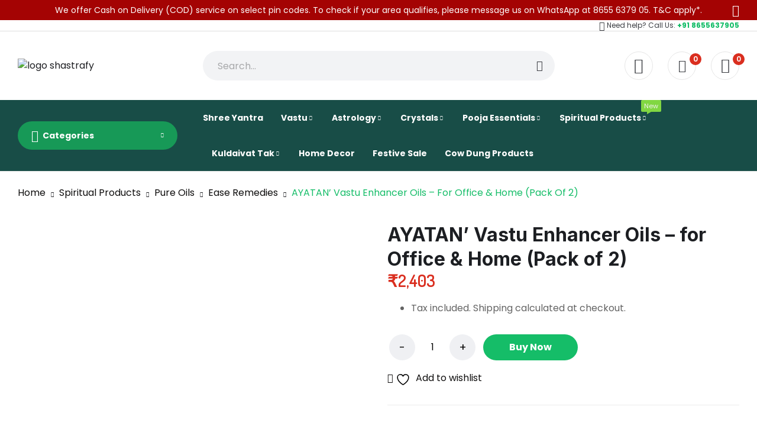

--- FILE ---
content_type: text/html; charset=UTF-8
request_url: https://shastrafy.com/ayatan-vastu-enhancer-oils-for-office-home-pack-of-2/
body_size: 66508
content:
<!doctype html>
<html lang="en-US" prefix="og: https://ogp.me/ns#">
<head>
	<meta charset="UTF-8">
	<meta name="viewport" content="width=device-width, initial-scale=1">
	<link rel="profile" href="https://gmpg.org/xfn/11">
					<script>document.documentElement.className = document.documentElement.className + ' yes-js js_active js'</script>
			
<!-- Google Tag Manager for WordPress by gtm4wp.com -->
<script data-cfasync="false" data-pagespeed-no-defer>
	var gtm4wp_datalayer_name = "dataLayer";
	var dataLayer = dataLayer || [];
	const gtm4wp_use_sku_instead = 0;
	const gtm4wp_currency = 'INR';
	const gtm4wp_product_per_impression = 10;
	const gtm4wp_clear_ecommerce = false;
	const gtm4wp_datalayer_max_timeout = 2000;
</script>
<!-- End Google Tag Manager for WordPress by gtm4wp.com -->
<!-- Search Engine Optimization by Rank Math - https://rankmath.com/ -->
<title>AYATAN&#039; Vastu Enhancer Oils - For Office &amp; Home (Pack Of 2) | Shastrafy</title>
<meta name="description" content="[wpcode id=&quot;19603&quot;]"/>
<meta name="robots" content="follow, index, max-snippet:-1, max-video-preview:-1, max-image-preview:large"/>
<link rel="canonical" href="https://shastrafy.com/ayatan-vastu-enhancer-oils-for-office-home-pack-of-2/" />
<meta property="og:locale" content="en_US" />
<meta property="og:type" content="product" />
<meta property="og:title" content="AYATAN&#039; Vastu Enhancer Oils - For Office &amp; Home (Pack Of 2) | Shastrafy" />
<meta property="og:description" content="[wpcode id=&quot;19603&quot;]" />
<meta property="og:url" content="https://shastrafy.com/ayatan-vastu-enhancer-oils-for-office-home-pack-of-2/" />
<meta property="og:site_name" content="Shastrafy" />
<meta property="og:updated_time" content="2025-09-25T05:39:06+00:00" />
<meta property="og:image" content="https://shastrafy.com/wp-content/uploads/2023/01/HOME-OFFICE_1.jpg" />
<meta property="og:image:secure_url" content="https://shastrafy.com/wp-content/uploads/2023/01/HOME-OFFICE_1.jpg" />
<meta property="og:image:width" content="1120" />
<meta property="og:image:height" content="1200" />
<meta property="og:image:alt" content="AYATAN&#8217; Vastu Enhancer Oils &#8211; for Office &#038; Home (Pack of 2)" />
<meta property="og:image:type" content="image/jpeg" />
<meta property="product:price:amount" content="2403" />
<meta property="product:price:currency" content="INR" />
<meta property="product:availability" content="instock" />
<meta name="twitter:card" content="summary_large_image" />
<meta name="twitter:title" content="AYATAN&#039; Vastu Enhancer Oils - For Office &amp; Home (Pack Of 2) | Shastrafy" />
<meta name="twitter:description" content="[wpcode id=&quot;19603&quot;]" />
<meta name="twitter:site" content="@shastrafy" />
<meta name="twitter:creator" content="@shastrafy" />
<meta name="twitter:image" content="https://shastrafy.com/wp-content/uploads/2023/01/HOME-OFFICE_1.jpg" />
<meta name="twitter:label1" content="Price" />
<meta name="twitter:data1" content="&#8377;2,403" />
<meta name="twitter:label2" content="Availability" />
<meta name="twitter:data2" content="In stock" />
<script type="application/ld+json" class="rank-math-schema">{"@context":"https://schema.org","@graph":[{"@type":"Place","@id":"https://shastrafy.com/#place","address":{"@type":"PostalAddress","streetAddress":"Vastu Astro World Ground Floor, Shop 4, Neelkanth Krupa, opp.","addressLocality":"Brahman Seva Sangh Hall, Brahman Society, Thane,","addressRegion":"Maharashtra","postalCode":"400602","addressCountry":"91"}},{"@type":"Organization","@id":"https://shastrafy.com/#organization","name":"Shastrafy","url":"https://shastrafy.com","sameAs":["https://www.facebook.com/ShastrafyIndia/","https://twitter.com/shastrafy"],"address":{"@type":"PostalAddress","streetAddress":"Vastu Astro World Ground Floor, Shop 4, Neelkanth Krupa, opp.","addressLocality":"Brahman Seva Sangh Hall, Brahman Society, Thane,","addressRegion":"Maharashtra","postalCode":"400602","addressCountry":"91"},"logo":{"@type":"ImageObject","@id":"https://shastrafy.com/#logo","url":"https://shastrafy.com/wp-content/uploads/2025/03/cropped-Untitled-1475-x-300-px-150x150.png","contentUrl":"https://shastrafy.com/wp-content/uploads/2025/03/cropped-Untitled-1475-x-300-px-150x150.png","caption":"Shastrafy","inLanguage":"en-US"},"contactPoint":[{"@type":"ContactPoint","telephone":"+91 8686696973","contactType":"customer support"}],"location":{"@id":"https://shastrafy.com/#place"}},{"@type":"WebSite","@id":"https://shastrafy.com/#website","url":"https://shastrafy.com","name":"Shastrafy","publisher":{"@id":"https://shastrafy.com/#organization"},"inLanguage":"en-US"},{"@type":"ImageObject","@id":"https://shastrafy.com/wp-content/uploads/2023/01/HOME-OFFICE_1.jpg","url":"https://shastrafy.com/wp-content/uploads/2023/01/HOME-OFFICE_1.jpg","width":"1120","height":"1200","inLanguage":"en-US"},{"@type":"BreadcrumbList","@id":"https://shastrafy.com/ayatan-vastu-enhancer-oils-for-office-home-pack-of-2/#breadcrumb","itemListElement":[{"@type":"ListItem","position":"1","item":{"@id":"https://shastrafy.com","name":"Home"}},{"@type":"ListItem","position":"2","item":{"@id":"https://shastrafy.com/ayatan-vastu-enhancer-oils-for-office-home-pack-of-2/","name":"AYATAN&#8217; Vastu Enhancer Oils &#8211; for Office &#038; Home (Pack of 2)"}}]},{"@type":"ItemPage","@id":"https://shastrafy.com/ayatan-vastu-enhancer-oils-for-office-home-pack-of-2/#webpage","url":"https://shastrafy.com/ayatan-vastu-enhancer-oils-for-office-home-pack-of-2/","name":"AYATAN&#039; Vastu Enhancer Oils - For Office &amp; Home (Pack Of 2) | Shastrafy","datePublished":"2023-01-31T07:53:09+00:00","dateModified":"2025-09-25T05:39:06+00:00","isPartOf":{"@id":"https://shastrafy.com/#website"},"primaryImageOfPage":{"@id":"https://shastrafy.com/wp-content/uploads/2023/01/HOME-OFFICE_1.jpg"},"inLanguage":"en-US","breadcrumb":{"@id":"https://shastrafy.com/ayatan-vastu-enhancer-oils-for-office-home-pack-of-2/#breadcrumb"}},{"@type":"Product","name":"AYATAN' Vastu Enhancer Oils - for Office &amp; Home (Pack of 2) | Shastrafy","sku":"HOME-OFFICE | HSN code-3302","category":"Spiritual Products &gt; Pure Oils &gt; Ease Remedies","mainEntityOfPage":{"@id":"https://shastrafy.com/ayatan-vastu-enhancer-oils-for-office-home-pack-of-2/#webpage"},"image":[{"@type":"ImageObject","url":"https://shastrafy.com/wp-content/uploads/2023/01/HOME-OFFICE_1.jpg","height":"1200","width":"1120"},{"@type":"ImageObject","url":"https://shastrafy.com/wp-content/uploads/2023/01/HOME-OFFICE_3.jpg","height":"1200","width":"1120"},{"@type":"ImageObject","url":"https://shastrafy.com/wp-content/uploads/2023/01/HOME-OFFICE_2.jpg","height":"1200","width":"1120"}],"offers":{"@type":"Offer","price":"2403","priceCurrency":"INR","priceValidUntil":"2027-12-31","availability":"http://schema.org/InStock","itemCondition":"NewCondition","url":"https://shastrafy.com/ayatan-vastu-enhancer-oils-for-office-home-pack-of-2/","seller":{"@type":"Organization","@id":"https://shastrafy.com/","name":"Shastrafy","url":"https://shastrafy.com","logo":""},"priceSpecification":{"price":"2403","priceCurrency":"INR","valueAddedTaxIncluded":"false"}},"additionalProperty":[{"@type":"PropertyValue","name":"pa_hsn-code","value":"3302"},{"@type":"PropertyValue","name":"pa_sku","value":"HOME-OFFICE"}],"@id":"https://shastrafy.com/ayatan-vastu-enhancer-oils-for-office-home-pack-of-2/#richSnippet"}]}</script>
<!-- /Rank Math WordPress SEO plugin -->

<script type='application/javascript'  id='pys-version-script'>console.log('PixelYourSite Free version 11.1.5.2');</script>
<link rel='dns-prefetch' href='//fonts.googleapis.com' />
<link rel="alternate" title="oEmbed (JSON)" type="application/json+oembed" href="https://shastrafy.com/wp-json/oembed/1.0/embed?url=https%3A%2F%2Fshastrafy.com%2Fayatan-vastu-enhancer-oils-for-office-home-pack-of-2%2F" />
<link rel="alternate" title="oEmbed (XML)" type="text/xml+oembed" href="https://shastrafy.com/wp-json/oembed/1.0/embed?url=https%3A%2F%2Fshastrafy.com%2Fayatan-vastu-enhancer-oils-for-office-home-pack-of-2%2F&#038;format=xml" />
<style id='wp-img-auto-sizes-contain-inline-css'>
img:is([sizes=auto i],[sizes^="auto," i]){contain-intrinsic-size:3000px 1500px}
/*# sourceURL=wp-img-auto-sizes-contain-inline-css */
</style>
<style id='wp-emoji-styles-inline-css'>

	img.wp-smiley, img.emoji {
		display: inline !important;
		border: none !important;
		box-shadow: none !important;
		height: 1em !important;
		width: 1em !important;
		margin: 0 0.07em !important;
		vertical-align: -0.1em !important;
		background: none !important;
		padding: 0 !important;
	}
/*# sourceURL=wp-emoji-styles-inline-css */
</style>
<link rel='stylesheet' id='wp-block-library-css' href='https://shastrafy.com/wp-includes/css/dist/block-library/style.min.css?ver=6.9' media='all' />
<style id='wp-block-group-inline-css'>
.wp-block-group{box-sizing:border-box}:where(.wp-block-group.wp-block-group-is-layout-constrained){position:relative}
/*# sourceURL=https://shastrafy.com/wp-includes/blocks/group/style.min.css */
</style>
<style id='wp-block-group-theme-inline-css'>
:where(.wp-block-group.has-background){padding:1.25em 2.375em}
/*# sourceURL=https://shastrafy.com/wp-includes/blocks/group/theme.min.css */
</style>
<style id='wp-block-paragraph-inline-css'>
.is-small-text{font-size:.875em}.is-regular-text{font-size:1em}.is-large-text{font-size:2.25em}.is-larger-text{font-size:3em}.has-drop-cap:not(:focus):first-letter{float:left;font-size:8.4em;font-style:normal;font-weight:100;line-height:.68;margin:.05em .1em 0 0;text-transform:uppercase}body.rtl .has-drop-cap:not(:focus):first-letter{float:none;margin-left:.1em}p.has-drop-cap.has-background{overflow:hidden}:root :where(p.has-background){padding:1.25em 2.375em}:where(p.has-text-color:not(.has-link-color)) a{color:inherit}p.has-text-align-left[style*="writing-mode:vertical-lr"],p.has-text-align-right[style*="writing-mode:vertical-rl"]{rotate:180deg}
/*# sourceURL=https://shastrafy.com/wp-includes/blocks/paragraph/style.min.css */
</style>
<link rel='stylesheet' id='wc-blocks-style-css' href='https://shastrafy.com/wp-content/plugins/woocommerce/assets/client/blocks/wc-blocks.css?ver=wc-10.4.3' media='all' />
<style id='global-styles-inline-css'>
:root{--wp--preset--aspect-ratio--square: 1;--wp--preset--aspect-ratio--4-3: 4/3;--wp--preset--aspect-ratio--3-4: 3/4;--wp--preset--aspect-ratio--3-2: 3/2;--wp--preset--aspect-ratio--2-3: 2/3;--wp--preset--aspect-ratio--16-9: 16/9;--wp--preset--aspect-ratio--9-16: 9/16;--wp--preset--color--black: #000000;--wp--preset--color--cyan-bluish-gray: #abb8c3;--wp--preset--color--white: #ffffff;--wp--preset--color--pale-pink: #f78da7;--wp--preset--color--vivid-red: #cf2e2e;--wp--preset--color--luminous-vivid-orange: #ff6900;--wp--preset--color--luminous-vivid-amber: #fcb900;--wp--preset--color--light-green-cyan: #7bdcb5;--wp--preset--color--vivid-green-cyan: #00d084;--wp--preset--color--pale-cyan-blue: #8ed1fc;--wp--preset--color--vivid-cyan-blue: #0693e3;--wp--preset--color--vivid-purple: #9b51e0;--wp--preset--gradient--vivid-cyan-blue-to-vivid-purple: linear-gradient(135deg,rgb(6,147,227) 0%,rgb(155,81,224) 100%);--wp--preset--gradient--light-green-cyan-to-vivid-green-cyan: linear-gradient(135deg,rgb(122,220,180) 0%,rgb(0,208,130) 100%);--wp--preset--gradient--luminous-vivid-amber-to-luminous-vivid-orange: linear-gradient(135deg,rgb(252,185,0) 0%,rgb(255,105,0) 100%);--wp--preset--gradient--luminous-vivid-orange-to-vivid-red: linear-gradient(135deg,rgb(255,105,0) 0%,rgb(207,46,46) 100%);--wp--preset--gradient--very-light-gray-to-cyan-bluish-gray: linear-gradient(135deg,rgb(238,238,238) 0%,rgb(169,184,195) 100%);--wp--preset--gradient--cool-to-warm-spectrum: linear-gradient(135deg,rgb(74,234,220) 0%,rgb(151,120,209) 20%,rgb(207,42,186) 40%,rgb(238,44,130) 60%,rgb(251,105,98) 80%,rgb(254,248,76) 100%);--wp--preset--gradient--blush-light-purple: linear-gradient(135deg,rgb(255,206,236) 0%,rgb(152,150,240) 100%);--wp--preset--gradient--blush-bordeaux: linear-gradient(135deg,rgb(254,205,165) 0%,rgb(254,45,45) 50%,rgb(107,0,62) 100%);--wp--preset--gradient--luminous-dusk: linear-gradient(135deg,rgb(255,203,112) 0%,rgb(199,81,192) 50%,rgb(65,88,208) 100%);--wp--preset--gradient--pale-ocean: linear-gradient(135deg,rgb(255,245,203) 0%,rgb(182,227,212) 50%,rgb(51,167,181) 100%);--wp--preset--gradient--electric-grass: linear-gradient(135deg,rgb(202,248,128) 0%,rgb(113,206,126) 100%);--wp--preset--gradient--midnight: linear-gradient(135deg,rgb(2,3,129) 0%,rgb(40,116,252) 100%);--wp--preset--font-size--small: 13px;--wp--preset--font-size--medium: 20px;--wp--preset--font-size--large: 36px;--wp--preset--font-size--x-large: 42px;--wp--preset--spacing--20: 0.44rem;--wp--preset--spacing--30: 0.67rem;--wp--preset--spacing--40: 1rem;--wp--preset--spacing--50: 1.5rem;--wp--preset--spacing--60: 2.25rem;--wp--preset--spacing--70: 3.38rem;--wp--preset--spacing--80: 5.06rem;--wp--preset--shadow--natural: 6px 6px 9px rgba(0, 0, 0, 0.2);--wp--preset--shadow--deep: 12px 12px 50px rgba(0, 0, 0, 0.4);--wp--preset--shadow--sharp: 6px 6px 0px rgba(0, 0, 0, 0.2);--wp--preset--shadow--outlined: 6px 6px 0px -3px rgb(255, 255, 255), 6px 6px rgb(0, 0, 0);--wp--preset--shadow--crisp: 6px 6px 0px rgb(0, 0, 0);}:where(.is-layout-flex){gap: 0.5em;}:where(.is-layout-grid){gap: 0.5em;}body .is-layout-flex{display: flex;}.is-layout-flex{flex-wrap: wrap;align-items: center;}.is-layout-flex > :is(*, div){margin: 0;}body .is-layout-grid{display: grid;}.is-layout-grid > :is(*, div){margin: 0;}:where(.wp-block-columns.is-layout-flex){gap: 2em;}:where(.wp-block-columns.is-layout-grid){gap: 2em;}:where(.wp-block-post-template.is-layout-flex){gap: 1.25em;}:where(.wp-block-post-template.is-layout-grid){gap: 1.25em;}.has-black-color{color: var(--wp--preset--color--black) !important;}.has-cyan-bluish-gray-color{color: var(--wp--preset--color--cyan-bluish-gray) !important;}.has-white-color{color: var(--wp--preset--color--white) !important;}.has-pale-pink-color{color: var(--wp--preset--color--pale-pink) !important;}.has-vivid-red-color{color: var(--wp--preset--color--vivid-red) !important;}.has-luminous-vivid-orange-color{color: var(--wp--preset--color--luminous-vivid-orange) !important;}.has-luminous-vivid-amber-color{color: var(--wp--preset--color--luminous-vivid-amber) !important;}.has-light-green-cyan-color{color: var(--wp--preset--color--light-green-cyan) !important;}.has-vivid-green-cyan-color{color: var(--wp--preset--color--vivid-green-cyan) !important;}.has-pale-cyan-blue-color{color: var(--wp--preset--color--pale-cyan-blue) !important;}.has-vivid-cyan-blue-color{color: var(--wp--preset--color--vivid-cyan-blue) !important;}.has-vivid-purple-color{color: var(--wp--preset--color--vivid-purple) !important;}.has-black-background-color{background-color: var(--wp--preset--color--black) !important;}.has-cyan-bluish-gray-background-color{background-color: var(--wp--preset--color--cyan-bluish-gray) !important;}.has-white-background-color{background-color: var(--wp--preset--color--white) !important;}.has-pale-pink-background-color{background-color: var(--wp--preset--color--pale-pink) !important;}.has-vivid-red-background-color{background-color: var(--wp--preset--color--vivid-red) !important;}.has-luminous-vivid-orange-background-color{background-color: var(--wp--preset--color--luminous-vivid-orange) !important;}.has-luminous-vivid-amber-background-color{background-color: var(--wp--preset--color--luminous-vivid-amber) !important;}.has-light-green-cyan-background-color{background-color: var(--wp--preset--color--light-green-cyan) !important;}.has-vivid-green-cyan-background-color{background-color: var(--wp--preset--color--vivid-green-cyan) !important;}.has-pale-cyan-blue-background-color{background-color: var(--wp--preset--color--pale-cyan-blue) !important;}.has-vivid-cyan-blue-background-color{background-color: var(--wp--preset--color--vivid-cyan-blue) !important;}.has-vivid-purple-background-color{background-color: var(--wp--preset--color--vivid-purple) !important;}.has-black-border-color{border-color: var(--wp--preset--color--black) !important;}.has-cyan-bluish-gray-border-color{border-color: var(--wp--preset--color--cyan-bluish-gray) !important;}.has-white-border-color{border-color: var(--wp--preset--color--white) !important;}.has-pale-pink-border-color{border-color: var(--wp--preset--color--pale-pink) !important;}.has-vivid-red-border-color{border-color: var(--wp--preset--color--vivid-red) !important;}.has-luminous-vivid-orange-border-color{border-color: var(--wp--preset--color--luminous-vivid-orange) !important;}.has-luminous-vivid-amber-border-color{border-color: var(--wp--preset--color--luminous-vivid-amber) !important;}.has-light-green-cyan-border-color{border-color: var(--wp--preset--color--light-green-cyan) !important;}.has-vivid-green-cyan-border-color{border-color: var(--wp--preset--color--vivid-green-cyan) !important;}.has-pale-cyan-blue-border-color{border-color: var(--wp--preset--color--pale-cyan-blue) !important;}.has-vivid-cyan-blue-border-color{border-color: var(--wp--preset--color--vivid-cyan-blue) !important;}.has-vivid-purple-border-color{border-color: var(--wp--preset--color--vivid-purple) !important;}.has-vivid-cyan-blue-to-vivid-purple-gradient-background{background: var(--wp--preset--gradient--vivid-cyan-blue-to-vivid-purple) !important;}.has-light-green-cyan-to-vivid-green-cyan-gradient-background{background: var(--wp--preset--gradient--light-green-cyan-to-vivid-green-cyan) !important;}.has-luminous-vivid-amber-to-luminous-vivid-orange-gradient-background{background: var(--wp--preset--gradient--luminous-vivid-amber-to-luminous-vivid-orange) !important;}.has-luminous-vivid-orange-to-vivid-red-gradient-background{background: var(--wp--preset--gradient--luminous-vivid-orange-to-vivid-red) !important;}.has-very-light-gray-to-cyan-bluish-gray-gradient-background{background: var(--wp--preset--gradient--very-light-gray-to-cyan-bluish-gray) !important;}.has-cool-to-warm-spectrum-gradient-background{background: var(--wp--preset--gradient--cool-to-warm-spectrum) !important;}.has-blush-light-purple-gradient-background{background: var(--wp--preset--gradient--blush-light-purple) !important;}.has-blush-bordeaux-gradient-background{background: var(--wp--preset--gradient--blush-bordeaux) !important;}.has-luminous-dusk-gradient-background{background: var(--wp--preset--gradient--luminous-dusk) !important;}.has-pale-ocean-gradient-background{background: var(--wp--preset--gradient--pale-ocean) !important;}.has-electric-grass-gradient-background{background: var(--wp--preset--gradient--electric-grass) !important;}.has-midnight-gradient-background{background: var(--wp--preset--gradient--midnight) !important;}.has-small-font-size{font-size: var(--wp--preset--font-size--small) !important;}.has-medium-font-size{font-size: var(--wp--preset--font-size--medium) !important;}.has-large-font-size{font-size: var(--wp--preset--font-size--large) !important;}.has-x-large-font-size{font-size: var(--wp--preset--font-size--x-large) !important;}
/*# sourceURL=global-styles-inline-css */
</style>

<style id='classic-theme-styles-inline-css'>
/*! This file is auto-generated */
.wp-block-button__link{color:#fff;background-color:#32373c;border-radius:9999px;box-shadow:none;text-decoration:none;padding:calc(.667em + 2px) calc(1.333em + 2px);font-size:1.125em}.wp-block-file__button{background:#32373c;color:#fff;text-decoration:none}
/*# sourceURL=/wp-includes/css/classic-themes.min.css */
</style>
<link rel='stylesheet' id='cr-frontend-css-css' href='https://shastrafy.com/wp-content/plugins/customer-reviews-woocommerce/css/frontend.css?ver=5.96.0' media='all' />
<link rel='stylesheet' id='dashicons-css' href='https://shastrafy.com/wp-includes/css/dashicons.min.css?ver=6.9' media='all' />
<style id='dashicons-inline-css'>
[data-font="Dashicons"]:before {font-family: 'Dashicons' !important;content: attr(data-icon) !important;speak: none !important;font-weight: normal !important;font-variant: normal !important;text-transform: none !important;line-height: 1 !important;font-style: normal !important;-webkit-font-smoothing: antialiased !important;-moz-osx-font-smoothing: grayscale !important;}
/*# sourceURL=dashicons-inline-css */
</style>
<link rel='stylesheet' id='rudraksha-style-css' href='https://shastrafy.com/wp-content/plugins/rudraskha%20suggetion%20tool/style.css?ver=6.9' media='all' />
<link rel='stylesheet' id='photoswipe-css' href='https://shastrafy.com/wp-content/plugins/woocommerce/assets/css/photoswipe/photoswipe.min.css?ver=10.4.3' media='all' />
<link rel='stylesheet' id='photoswipe-default-skin-css' href='https://shastrafy.com/wp-content/plugins/woocommerce/assets/css/photoswipe/default-skin/default-skin.min.css?ver=10.4.3' media='all' />
<link rel='stylesheet' id='woocommerce-layout-css' href='https://shastrafy.com/wp-content/plugins/woocommerce/assets/css/woocommerce-layout.css?ver=10.4.3' media='all' />
<link rel='stylesheet' id='woocommerce-smallscreen-css' href='https://shastrafy.com/wp-content/plugins/woocommerce/assets/css/woocommerce-smallscreen.css?ver=10.4.3' media='only screen and (max-width: 768px)' />
<link rel='stylesheet' id='woocommerce-general-css' href='https://shastrafy.com/wp-content/plugins/woocommerce/assets/css/woocommerce.css?ver=10.4.3' media='all' />
<style id='woocommerce-inline-inline-css'>
.woocommerce form .form-row .required { visibility: visible; }
/*# sourceURL=woocommerce-inline-inline-css */
</style>
<link rel='stylesheet' id='wt-woocommerce-related-products-css' href='https://shastrafy.com/wp-content/plugins/wt-woocommerce-related-products/public/css/custom-related-products-public.css?ver=1.7.6' media='all' />
<link rel='stylesheet' id='carousel-css-css' href='https://shastrafy.com/wp-content/plugins/wt-woocommerce-related-products/public/css/owl.carousel.min.css?ver=1.7.6' media='all' />
<link rel='stylesheet' id='carousel-theme-css-css' href='https://shastrafy.com/wp-content/plugins/wt-woocommerce-related-products/public/css/owl.theme.default.min.css?ver=1.7.6' media='all' />
<link rel='stylesheet' id='ivory-search-styles-css' href='https://shastrafy.com/wp-content/plugins/add-search-to-menu/public/css/ivory-search.min.css?ver=5.5.13' media='all' />
<link rel='stylesheet' id='wpcbn-frontend-css' href='https://shastrafy.com/wp-content/plugins/wpc-buy-now-button/assets/css/frontend.css?ver=2.1.9' media='all' />
<link rel='stylesheet' id='yith_wcbm_badge_style-css' href='https://shastrafy.com/wp-content/plugins/yith-woocommerce-badges-management/assets/css/frontend.css?ver=3.21.0' media='all' />
<style id='yith_wcbm_badge_style-inline-css'>
.yith-wcbm-badge.yith-wcbm-badge-image.yith-wcbm-badge-13115 {
				top: 0; right: 0; 
				
				-ms-transform: ; 
				-webkit-transform: ; 
				transform: ;
				padding: 0px 0px 0px 0px;
				
			}
/*# sourceURL=yith_wcbm_badge_style-inline-css */
</style>
<link rel='stylesheet' id='yith-gfont-open-sans-css' href='https://shastrafy.com/wp-content/plugins/yith-woocommerce-badges-management/assets/fonts/open-sans/style.css?ver=3.21.0' media='all' />
<link rel='stylesheet' id='jquery-selectBox-css' href='https://shastrafy.com/wp-content/plugins/yith-woocommerce-wishlist/assets/css/jquery.selectBox.css?ver=1.2.0' media='all' />
<link rel='stylesheet' id='woocommerce_prettyPhoto_css-css' href='//shastrafy.com/wp-content/plugins/woocommerce/assets/css/prettyPhoto.css?ver=3.1.6' media='all' />
<link rel='stylesheet' id='yith-wcwl-main-css' href='https://shastrafy.com/wp-content/plugins/yith-woocommerce-wishlist/assets/css/style.css?ver=4.11.0' media='all' />
<style id='yith-wcwl-main-inline-css'>
 :root { --rounded-corners-radius: 16px; --add-to-cart-rounded-corners-radius: 16px; --color-headers-background: #F4F4F4; --feedback-duration: 3s } 
 :root { --rounded-corners-radius: 16px; --add-to-cart-rounded-corners-radius: 16px; --color-headers-background: #F4F4F4; --feedback-duration: 3s } 
/*# sourceURL=yith-wcwl-main-inline-css */
</style>
<link rel='stylesheet' id='mixy-style-css' href='https://shastrafy.com/wp-content/themes/mixy/style.css?ver=6.9' media='all' />
<link rel='stylesheet' id='mixy-child-style-css' href='https://shastrafy.com/wp-content/themes/mixy-child/style.css?ver=1.0.0' media='all' />
<link rel='stylesheet' id='mixy-bootstrap-rt-css' href='https://shastrafy.com/wp-content/themes/mixy/assets/css/bootstrap-rt.css?ver=4.0.0' media='all' />
<link rel='stylesheet' id='slick-css' href='https://shastrafy.com/wp-content/themes/mixy/assets/css/slick.css?ver=1.5.9' media='all' />
<link rel='stylesheet' id='magnific-popup-css' href='https://shastrafy.com/wp-content/themes/mixy/assets/css/magnific-popup.css?ver=1.1.0' media='all' />
<link rel='stylesheet' id='mixy-theme-css' href='https://shastrafy.com/wp-content/themes/mixy/assets/css/theme.css?ver=1.0.0' media='all' />
<link rel='stylesheet' id='mixy-roadthemes-icon-css' href='https://shastrafy.com/wp-content/themes/mixy/assets/css/roadthemes-icon.css?ver=1.0.0' media='all' />
<link rel='stylesheet' id='fkcart-style-css' href='https://shastrafy.com/wp-content/plugins/cart-for-woocommerce/assets/css/style.min.css?ver=1.9.1' media='all' />
<style id='fkcart-style-inline-css'>

		:root {
			--fkcart-primary-bg-color: #2e7427;
			--fkcart-primary-font-color: #ffffff;
			--fkcart-primary-text-color: #24272d;
			--fkcart-secondary-text-color: #24272dbe;
			--fkcart-strike-through-price-text-color: #24272d;
			--fkcart-saving-text-price-color: #5BA238;
			--fkcart-coupon-text-price-color: #5BA238;
			--fkcart-accent-color: #0170b9;
			--fkcart-border-color: #eaeaec;
			--fkcart-error-color: #B00C0C;
			--fkcart-error-bg-color: #FFF0F0;
			--fkcart-reward-color: #f1b51e;
			
			--fkcart-progress-bar-icon-color: #353030;
			--fkcart-progress-bar-active-icon-color: #ffffff;
			--fkcart-progress-bar-bg-color-active-icon: #2DA815;
			--fkcart-progress-bar-active-color: #2DA815;
			
			--fkcart-bg-color: #ffffff;
			--fkcart-slider-desktop-width: 420px;
			--fkcart-slider-mobile-width: 100%;
			--fkcart-animation-duration: 0.4s;
			--fkcart-panel-color:#E6F1F7;
			--fkcart-color-black: #000000;
			--fkcart-success-color: #5BA238;
			--fkcart-success-bg-color: #EFF6EB;
			--fkcart-toggle-bg-color: #ffffff;
			--fkcart-toggle-icon-color: #353030;
			--fkcart-toggle-count-bg-color: #cf2e2e;
			--fkcart-toggle-count-font-color: #ffffff;
			--fkcart-progressbar-active-color: #0170b9;
			
			--fkcart-toggle-border-radius: 50%;
			--fkcart-toggle-size: 36;
			--fkcart-border-radius: 3px; 
			--fkcart-menu-icon-size: 35px;
			--fkcart-menu-text-size: 16px;
		}
/*# sourceURL=fkcart-style-inline-css */
</style>
<link rel='stylesheet' id='mixy-googlefonts-css' href='//fonts.googleapis.com/css?family=Poppins%3A300%2C400%2C500%2C600%2C700%7CInter%3A300%2C400%2C500%2C600%2C700%7CDosis%3A300%2C400%2C500%2C600%2C700&#038;display=swap&#038;ver=1.0' media='all' />
<script type="text/template" id="tmpl-variation-template">
	<div class="woocommerce-variation-description">{{{ data.variation.variation_description }}}</div>
	<div class="woocommerce-variation-price">{{{ data.variation.price_html }}}</div>
	<div class="woocommerce-variation-availability">{{{ data.variation.availability_html }}}</div>
</script>
<script type="text/template" id="tmpl-unavailable-variation-template">
	<p>Sorry, this product is unavailable. Please choose a different combination.</p>
</script>
<script id="jquery-core-js-extra">
var pysFacebookRest = {"restApiUrl":"https://shastrafy.com/wp-json/pys-facebook/v1/event","debug":""};
//# sourceURL=jquery-core-js-extra
</script>
<script src="https://shastrafy.com/wp-includes/js/jquery/jquery.min.js?ver=3.7.1" id="jquery-core-js"></script>
<script src="https://shastrafy.com/wp-includes/js/jquery/jquery-migrate.min.js?ver=3.4.1" id="jquery-migrate-js"></script>
<script src="https://shastrafy.com/wp-content/plugins/woocommerce/assets/js/jquery-blockui/jquery.blockUI.min.js?ver=2.7.0-wc.10.4.3" id="wc-jquery-blockui-js" defer data-wp-strategy="defer"></script>
<script id="wc-add-to-cart-js-extra">
var wc_add_to_cart_params = {"ajax_url":"/wp-admin/admin-ajax.php","wc_ajax_url":"/?wc-ajax=%%endpoint%%","i18n_view_cart":"View cart","cart_url":"https://shastrafy.com/cart/","is_cart":"","cart_redirect_after_add":"no"};
//# sourceURL=wc-add-to-cart-js-extra
</script>
<script src="https://shastrafy.com/wp-content/plugins/woocommerce/assets/js/frontend/add-to-cart.min.js?ver=10.4.3" id="wc-add-to-cart-js" defer data-wp-strategy="defer"></script>
<script src="https://shastrafy.com/wp-content/plugins/woocommerce/assets/js/photoswipe/photoswipe.min.js?ver=4.1.1-wc.10.4.3" id="wc-photoswipe-js" defer data-wp-strategy="defer"></script>
<script src="https://shastrafy.com/wp-content/plugins/woocommerce/assets/js/photoswipe/photoswipe-ui-default.min.js?ver=4.1.1-wc.10.4.3" id="wc-photoswipe-ui-default-js" defer data-wp-strategy="defer"></script>
<script id="wc-single-product-js-extra">
var wc_single_product_params = {"i18n_required_rating_text":"Please select a rating","i18n_rating_options":["1 of 5 stars","2 of 5 stars","3 of 5 stars","4 of 5 stars","5 of 5 stars"],"i18n_product_gallery_trigger_text":"View full-screen image gallery","review_rating_required":"yes","flexslider":{"rtl":false,"animation":"slide","smoothHeight":true,"directionNav":false,"controlNav":"thumbnails","slideshow":false,"animationSpeed":500,"animationLoop":false,"allowOneSlide":false},"zoom_enabled":"","zoom_options":[],"photoswipe_enabled":"1","photoswipe_options":{"shareEl":false,"closeOnScroll":false,"history":false,"hideAnimationDuration":0,"showAnimationDuration":0},"flexslider_enabled":""};
//# sourceURL=wc-single-product-js-extra
</script>
<script src="https://shastrafy.com/wp-content/plugins/woocommerce/assets/js/frontend/single-product.min.js?ver=10.4.3" id="wc-single-product-js" defer data-wp-strategy="defer"></script>
<script src="https://shastrafy.com/wp-content/plugins/woocommerce/assets/js/js-cookie/js.cookie.min.js?ver=2.1.4-wc.10.4.3" id="wc-js-cookie-js" defer data-wp-strategy="defer"></script>
<script id="woocommerce-js-extra">
var woocommerce_params = {"ajax_url":"/wp-admin/admin-ajax.php","wc_ajax_url":"/?wc-ajax=%%endpoint%%","i18n_password_show":"Show password","i18n_password_hide":"Hide password"};
//# sourceURL=woocommerce-js-extra
</script>
<script src="https://shastrafy.com/wp-content/plugins/woocommerce/assets/js/frontend/woocommerce.min.js?ver=10.4.3" id="woocommerce-js" defer data-wp-strategy="defer"></script>
<script src="https://shastrafy.com/wp-content/plugins/wt-woocommerce-related-products/public/js/custom-related-products-public.js?ver=1.7.6" id="wt-woocommerce-related-products-js"></script>
<script src="https://shastrafy.com/wp-content/plugins/wt-woocommerce-related-products/public/js/wt_owl_carousel.js?ver=1.7.6" id="wt-owl-js-js"></script>
<script src="https://shastrafy.com/wp-includes/js/dist/hooks.min.js?ver=dd5603f07f9220ed27f1" id="wp-hooks-js"></script>
<script id="wpm-js-extra">
var wpm = {"ajax_url":"https://shastrafy.com/wp-admin/admin-ajax.php","root":"https://shastrafy.com/wp-json/","nonce_wp_rest":"f2b278cb34","nonce_ajax":"471f0a8f9f"};
//# sourceURL=wpm-js-extra
</script>
<script src="https://shastrafy.com/wp-content/plugins/woocommerce-google-adwords-conversion-tracking-tag/js/public/free/wpm-public.p1.min.js?ver=1.54.1" id="wpm-js"></script>
<script src="https://shastrafy.com/wp-content/plugins/pixelyoursite/dist/scripts/jquery.bind-first-0.2.3.min.js?ver=0.2.3" id="jquery-bind-first-js"></script>
<script src="https://shastrafy.com/wp-content/plugins/pixelyoursite/dist/scripts/js.cookie-2.1.3.min.js?ver=2.1.3" id="js-cookie-pys-js"></script>
<script src="https://shastrafy.com/wp-content/plugins/pixelyoursite/dist/scripts/tld.min.js?ver=2.3.1" id="js-tld-js"></script>
<script id="pys-js-extra">
var pysOptions = {"staticEvents":{"facebook":{"woo_view_content":[{"delay":0,"type":"static","name":"ViewContent","pixelIds":["2100033410361320"],"eventID":"da6992ac-5e09-4158-be14-8b263951688a","params":{"content_ids":["8078"],"content_type":"product","content_name":"AYATAN' Vastu Enhancer Oils - for Office & Home (Pack of 2)","category_name":"Spiritual Products, Pure Oils, Ease Remedies","value":"2403","currency":"INR","contents":[{"id":"8078","quantity":1}],"product_price":"2403","page_title":"AYATAN' Vastu Enhancer Oils - for Office & Home (Pack of 2)","post_type":"product","post_id":8078,"plugin":"PixelYourSite","user_role":"guest","event_url":"shastrafy.com/ayatan-vastu-enhancer-oils-for-office-home-pack-of-2/"},"e_id":"woo_view_content","ids":[],"hasTimeWindow":false,"timeWindow":0,"woo_order":"","edd_order":""}],"init_event":[{"delay":0,"type":"static","ajaxFire":false,"name":"PageView","pixelIds":["2100033410361320"],"eventID":"3b4b2e6c-db60-49a1-9187-08910766317b","params":{"page_title":"AYATAN' Vastu Enhancer Oils - for Office & Home (Pack of 2)","post_type":"product","post_id":8078,"plugin":"PixelYourSite","user_role":"guest","event_url":"shastrafy.com/ayatan-vastu-enhancer-oils-for-office-home-pack-of-2/"},"e_id":"init_event","ids":[],"hasTimeWindow":false,"timeWindow":0,"woo_order":"","edd_order":""}]}},"dynamicEvents":{"automatic_event_form":{"facebook":{"delay":0,"type":"dyn","name":"Form","pixelIds":["2100033410361320"],"eventID":"f431d3ef-f722-40c8-b040-80bcb4379e7e","params":{"page_title":"AYATAN' Vastu Enhancer Oils - for Office & Home (Pack of 2)","post_type":"product","post_id":8078,"plugin":"PixelYourSite","user_role":"guest","event_url":"shastrafy.com/ayatan-vastu-enhancer-oils-for-office-home-pack-of-2/"},"e_id":"automatic_event_form","ids":[],"hasTimeWindow":false,"timeWindow":0,"woo_order":"","edd_order":""}},"automatic_event_download":{"facebook":{"delay":0,"type":"dyn","name":"Download","extensions":["","doc","exe","js","pdf","ppt","tgz","zip","xls"],"pixelIds":["2100033410361320"],"eventID":"0b35e1ec-f5a3-4b55-b3e2-57833f0f72f7","params":{"page_title":"AYATAN' Vastu Enhancer Oils - for Office & Home (Pack of 2)","post_type":"product","post_id":8078,"plugin":"PixelYourSite","user_role":"guest","event_url":"shastrafy.com/ayatan-vastu-enhancer-oils-for-office-home-pack-of-2/"},"e_id":"automatic_event_download","ids":[],"hasTimeWindow":false,"timeWindow":0,"woo_order":"","edd_order":""}},"automatic_event_comment":{"facebook":{"delay":0,"type":"dyn","name":"Comment","pixelIds":["2100033410361320"],"eventID":"581c44ef-c09f-4e5e-8504-6e1816806cc6","params":{"page_title":"AYATAN' Vastu Enhancer Oils - for Office & Home (Pack of 2)","post_type":"product","post_id":8078,"plugin":"PixelYourSite","user_role":"guest","event_url":"shastrafy.com/ayatan-vastu-enhancer-oils-for-office-home-pack-of-2/"},"e_id":"automatic_event_comment","ids":[],"hasTimeWindow":false,"timeWindow":0,"woo_order":"","edd_order":""}},"automatic_event_scroll":{"facebook":{"delay":0,"type":"dyn","name":"PageScroll","scroll_percent":30,"pixelIds":["2100033410361320"],"eventID":"727d82b6-11ec-46fc-b498-d557827e1bb7","params":{"page_title":"AYATAN' Vastu Enhancer Oils - for Office & Home (Pack of 2)","post_type":"product","post_id":8078,"plugin":"PixelYourSite","user_role":"guest","event_url":"shastrafy.com/ayatan-vastu-enhancer-oils-for-office-home-pack-of-2/"},"e_id":"automatic_event_scroll","ids":[],"hasTimeWindow":false,"timeWindow":0,"woo_order":"","edd_order":""}},"automatic_event_time_on_page":{"facebook":{"delay":0,"type":"dyn","name":"TimeOnPage","time_on_page":30,"pixelIds":["2100033410361320"],"eventID":"a9b9e0f7-4a33-46a3-8b8e-03a9ecc78ebb","params":{"page_title":"AYATAN' Vastu Enhancer Oils - for Office & Home (Pack of 2)","post_type":"product","post_id":8078,"plugin":"PixelYourSite","user_role":"guest","event_url":"shastrafy.com/ayatan-vastu-enhancer-oils-for-office-home-pack-of-2/"},"e_id":"automatic_event_time_on_page","ids":[],"hasTimeWindow":false,"timeWindow":0,"woo_order":"","edd_order":""}}},"triggerEvents":[],"triggerEventTypes":[],"facebook":{"pixelIds":["2100033410361320"],"advancedMatching":{"external_id":"facbfdeeaadbbaeedbcabdbfeacec"},"advancedMatchingEnabled":true,"removeMetadata":false,"wooVariableAsSimple":false,"serverApiEnabled":true,"wooCRSendFromServer":false,"send_external_id":null,"enabled_medical":false,"do_not_track_medical_param":["event_url","post_title","page_title","landing_page","content_name","categories","category_name","tags"],"meta_ldu":false},"debug":"","siteUrl":"https://shastrafy.com","ajaxUrl":"https://shastrafy.com/wp-admin/admin-ajax.php","ajax_event":"af15e76802","enable_remove_download_url_param":"1","cookie_duration":"7","last_visit_duration":"60","enable_success_send_form":"","ajaxForServerEvent":"1","ajaxForServerStaticEvent":"1","useSendBeacon":"1","send_external_id":"1","external_id_expire":"180","track_cookie_for_subdomains":"1","google_consent_mode":"1","gdpr":{"ajax_enabled":false,"all_disabled_by_api":false,"facebook_disabled_by_api":false,"analytics_disabled_by_api":false,"google_ads_disabled_by_api":false,"pinterest_disabled_by_api":false,"bing_disabled_by_api":false,"reddit_disabled_by_api":false,"externalID_disabled_by_api":false,"facebook_prior_consent_enabled":true,"analytics_prior_consent_enabled":true,"google_ads_prior_consent_enabled":null,"pinterest_prior_consent_enabled":true,"bing_prior_consent_enabled":true,"cookiebot_integration_enabled":false,"cookiebot_facebook_consent_category":"marketing","cookiebot_analytics_consent_category":"statistics","cookiebot_tiktok_consent_category":"marketing","cookiebot_google_ads_consent_category":"marketing","cookiebot_pinterest_consent_category":"marketing","cookiebot_bing_consent_category":"marketing","consent_magic_integration_enabled":false,"real_cookie_banner_integration_enabled":false,"cookie_notice_integration_enabled":false,"cookie_law_info_integration_enabled":false,"analytics_storage":{"enabled":true,"value":"granted","filter":false},"ad_storage":{"enabled":true,"value":"granted","filter":false},"ad_user_data":{"enabled":true,"value":"granted","filter":false},"ad_personalization":{"enabled":true,"value":"granted","filter":false}},"cookie":{"disabled_all_cookie":false,"disabled_start_session_cookie":false,"disabled_advanced_form_data_cookie":false,"disabled_landing_page_cookie":false,"disabled_first_visit_cookie":false,"disabled_trafficsource_cookie":false,"disabled_utmTerms_cookie":false,"disabled_utmId_cookie":false},"tracking_analytics":{"TrafficSource":"direct","TrafficLanding":"undefined","TrafficUtms":[],"TrafficUtmsId":[]},"GATags":{"ga_datalayer_type":"default","ga_datalayer_name":"dataLayerPYS"},"woo":{"enabled":true,"enabled_save_data_to_orders":true,"addToCartOnButtonEnabled":true,"addToCartOnButtonValueEnabled":true,"addToCartOnButtonValueOption":"price","singleProductId":8078,"removeFromCartSelector":"form.woocommerce-cart-form .remove","addToCartCatchMethod":"add_cart_hook","is_order_received_page":false,"containOrderId":false},"edd":{"enabled":false},"cache_bypass":"1768769204"};
//# sourceURL=pys-js-extra
</script>
<script src="https://shastrafy.com/wp-content/plugins/pixelyoursite/dist/scripts/public.js?ver=11.1.5.2" id="pys-js"></script>
<script src="https://shastrafy.com/wp-includes/js/underscore.min.js?ver=1.13.7" id="underscore-js"></script>
<script id="wp-util-js-extra">
var _wpUtilSettings = {"ajax":{"url":"/wp-admin/admin-ajax.php"}};
//# sourceURL=wp-util-js-extra
</script>
<script src="https://shastrafy.com/wp-includes/js/wp-util.min.js?ver=6.9" id="wp-util-js"></script>
<script id="wc-add-to-cart-variation-js-extra">
var wc_add_to_cart_variation_params = {"wc_ajax_url":"/?wc-ajax=%%endpoint%%","i18n_no_matching_variations_text":"Sorry, no products matched your selection. Please choose a different combination.","i18n_make_a_selection_text":"Please select some product options before adding this product to your cart.","i18n_unavailable_text":"Sorry, this product is unavailable. Please choose a different combination.","i18n_reset_alert_text":"Your selection has been reset. Please select some product options before adding this product to your cart."};
//# sourceURL=wc-add-to-cart-variation-js-extra
</script>
<script src="https://shastrafy.com/wp-content/plugins/woocommerce/assets/js/frontend/add-to-cart-variation.min.js?ver=10.4.3" id="wc-add-to-cart-variation-js" defer data-wp-strategy="defer"></script>
<script src="https://shastrafy.com/wp-content/plugins/woocommerce/assets/js/zoom/jquery.zoom.min.js?ver=1.7.21-wc.10.4.3" id="wc-zoom-js" defer data-wp-strategy="defer"></script>
<link rel="https://api.w.org/" href="https://shastrafy.com/wp-json/" /><link rel="alternate" title="JSON" type="application/json" href="https://shastrafy.com/wp-json/wp/v2/product/8078" /><link rel="EditURI" type="application/rsd+xml" title="RSD" href="https://shastrafy.com/xmlrpc.php?rsd" />
<link rel='shortlink' href='https://shastrafy.com/?p=8078' />
<!-- Meta Pixel Code -->
<script>
  !function(f,b,e,v,n,t,s)
  {if(f.fbq)return;n=f.fbq=function(){n.callMethod?
  n.callMethod.apply(n,arguments):n.queue.push(arguments)};
  if(!f._fbq)f._fbq=n;n.push=n;n.loaded=!0;n.version='2.0';
  n.queue=[];t=b.createElement(e);t.async=!0;
  t.src=v;s=b.getElementsByTagName(e)[0];
  s.parentNode.insertBefore(t,s)}(window, document,'script',
  'https://connect.facebook.net/en_US/fbevents.js');
  fbq('init', '955687342006027');
  fbq('track', 'PageView');
</script>
<noscript><img height="1" width="1" style="display:none"
  src="https://www.facebook.com/tr?id=955687342006027&ev=PageView&noscript=1"
/></noscript>
<!-- End Meta Pixel Code -->

		<script type="text/javascript">
				(function(c,l,a,r,i,t,y){
					c[a]=c[a]||function(){(c[a].q=c[a].q||[]).push(arguments)};t=l.createElement(r);t.async=1;
					t.src="https://www.clarity.ms/tag/"+i+"?ref=wordpress";y=l.getElementsByTagName(r)[0];y.parentNode.insertBefore(t,y);
				})(window, document, "clarity", "script", "gmtarfgx7v");
		</script>
		
<!-- Google Tag Manager for WordPress by gtm4wp.com -->
<!-- GTM Container placement set to off -->
<script data-cfasync="false" data-pagespeed-no-defer>
	var dataLayer_content = {"pagePostType":"product","pagePostType2":"single-product","pagePostAuthor":"Shastrafyadmin","productRatingCounts":[],"productAverageRating":0,"productReviewCount":0,"productType":"simple","productIsVariable":0};
	dataLayer.push( dataLayer_content );
</script>
<script data-cfasync="false" data-pagespeed-no-defer>
	console.warn && console.warn("[GTM4WP] Google Tag Manager container code placement set to OFF !!!");
	console.warn && console.warn("[GTM4WP] Data layer codes are active but GTM container must be loaded using custom coding !!!");
</script>
<!-- End Google Tag Manager for WordPress by gtm4wp.com --><link rel="icon" type="image/png" href="/wp-content/uploads/fbrfg/favicon-96x96.png" sizes="96x96" />
<link rel="icon" type="image/svg+xml" href="/wp-content/uploads/fbrfg/favicon.svg" />
<link rel="shortcut icon" href="/wp-content/uploads/fbrfg/favicon.ico" />
<link rel="apple-touch-icon" sizes="180x180" href="/wp-content/uploads/fbrfg/apple-touch-icon.png" />
<link rel="manifest" href="/wp-content/uploads/fbrfg/site.webmanifest" />	<style>
		button[name="update_cart"], input[name="update_cart"] {
			display: none;
		}
</style>
<style id="rt-customizer-inline-styles">.custom-logo-link,.woocommerce .custom-logo-link,.woocommerce-page .custom-logo-link{max-width:214px;}:root{--textcolor:#0f0e0e;--mainfont:Poppins}body{font-family:Poppins;font-size :16px;line-height :1.538;color :#0f0e0e;font-weight:400;;}:root{--headingcolor:#1c1e22;--headingfont:Inter;}h1,h2,h3,h4,h5,h6{font-family:Inter;line-height :1.5;color :#1c1e22;font-weight:700;;text-transform:none;}.testimonial{font-family:Inter;line-height :1.5;color :#1c1e22;font-weight:700;;text-transform:none;}:root{--pricecolor:#da2e1f;--pricefont:Dosis;--price_fontweight:600;}.woocommerce div.product p.price, .woocommerce div.product span.price, .price {font-family:Dosis;color :#da2e1f;font-weight:600;;}:root{--primarycolor:#15bd68;--linkcolor:#1d1e22;--topbartextcolor:#3b3d42;--headertextcolor:#3b3d42;}@media(min-width:1200px){.container{max-width:1350px;}}@media(min-width:1200px){body.boxed{max-width:1600px;margin-left:auto;margin-right:auto;}}body{background-color:#ffffff;background-repeat:repeat;background-position:center center;background-size:cover;background-attachment:scroll;}.main-header-content{padding:33px 0;color :#3b3d42 ;}.promo-block{background:#a40303 ;height:34px ; color:#ffffff ; }.topbar-header{background-color:#ffffff ;color:#3b3d42 ;}:root{--menubackground:#184d47;--menucolor:#ffffff;--menu_active_color:#15bd68;}.menu-background{background-color:#184d47;}#_desktop_menu_ .primary-menu-wrapper ul.primary-menu > li {padding:0 15px;}#_desktop_menu_ .primary-menu-wrapper ul.primary-menu > li > a{font-size:14px;color:#ffffff;background-color:rgba(255,255,255,0);}#_desktop_menu_ .primary-menu-wrapper ul.primary-menu > li.current-menu-item > a,#_desktop_menu_ .primary-menu-wrapper ul.primary-menu > li:hover > a{color:#15bd68;background-color:rgba(255,255,255,0);}.vertical-menu-wrapper .vmenu-title{background:#179957;color:#ffffff;width:270px;}.vertical-menu-wrapper .vmenu-title span{font-size:14px;}#_desktop_vmenu_ .vermenu-wrapper ul.vertical-menu{width:270px;}.sale-label{background:#da2e1f;color:#ffffff;}.label-d-trapezium:after{border-left-color:#da2e1f;border-bottom-color:#da2e1f;}.color-swatches span.swatch{width:20px;height:20px;}.single-post .title-background{padding:0px 0;}.footer-bottom{ background:#ffffff;}body.boxed #page{background-color:#ffffff;background-repeat:repeat;background-position:center center;background-size:cover;background-attachment:scroll;}.main-header{background-color:#ffffff;}:root{--headerbackground:#ffffff;--product_showcase_bg:#f6f6f6;}.page-title-section {padding-top:86px;padding-bottom:86px;}.page-title-section{background-color:#f5f9ee;background-image:url("http://mixy.mallthemes.com/wp-content/uploads/2021/12/bkg_breadcrumb_compression.jpg");background-repeat:repeat;background-position:center center;background-size:cover;background-attachment:scroll;}.footer-main{background-color:#ffffff;background-repeat:repeat;background-position:center center;background-size:cover;background-attachment:scroll;}</style>	<noscript><style>.woocommerce-product-gallery{ opacity: 1 !important; }</style></noscript>
	<meta name="generator" content="Elementor 3.25.9; features: e_font_icon_svg, additional_custom_breakpoints, e_optimized_control_loading; settings: css_print_method-external, google_font-enabled, font_display-swap">

<!-- START Pixel Manager for WooCommerce -->

		<script>

			window.wpmDataLayer = window.wpmDataLayer || {};
			window.wpmDataLayer = Object.assign(window.wpmDataLayer, {"cart":{},"cart_item_keys":{},"version":{"number":"1.54.1","pro":false,"eligible_for_updates":false,"distro":"fms","beta":false,"show":true},"pixels":{"google":{"linker":{"settings":null},"user_id":false,"ads":{"conversion_ids":{"AW-10907752658":"jzQ8CLuWm8MZENKxnNEo"},"dynamic_remarketing":{"status":true,"id_type":"post_id","send_events_with_parent_ids":true},"google_business_vertical":"retail","phone_conversion_number":"","phone_conversion_label":""},"analytics":{"ga4":{"measurement_id":"G-752RHE5PM9","parameters":{},"mp_active":false,"debug_mode":false,"page_load_time_tracking":false},"id_type":"post_id"},"tag_id":"AW-10907752658","tag_id_suppressed":[],"tag_gateway":{"measurement_path":""},"tcf_support":false,"consent_mode":{"is_active":true,"wait_for_update":500,"ads_data_redaction":false,"url_passthrough":true}},"facebook":{"pixel_id":"2100033410361320","dynamic_remarketing":{"id_type":"post_id"},"capi":false,"advanced_matching":false,"exclusion_patterns":[],"fbevents_js_url":"https://connect.facebook.net/en_US/fbevents.js"}},"shop":{"list_name":"Product | AYATAN' Vastu Enhancer Oils - for Office & Home (Pack of 2)","list_id":"product_ayatan-vastu-enhancer-oils-for-office-home-pack-of-2","page_type":"product","product_type":"simple","currency":"INR","selectors":{"addToCart":[],"beginCheckout":[]},"order_duplication_prevention":true,"view_item_list_trigger":{"test_mode":false,"background_color":"green","opacity":0.5,"repeat":true,"timeout":1000,"threshold":0.8},"variations_output":true,"session_active":false},"page":{"id":8078,"title":"AYATAN&#8217; Vastu Enhancer Oils &#8211; for Office &#038; Home (Pack of 2)","type":"product","categories":[],"parent":{"id":0,"title":"AYATAN&#8217; Vastu Enhancer Oils &#8211; for Office &#038; Home (Pack of 2)","type":"product","categories":[]}},"general":{"user_logged_in":false,"scroll_tracking_thresholds":[],"page_id":8078,"exclude_domains":[],"server_2_server":{"active":false,"user_agent_exclude_patterns":[],"ip_exclude_list":[],"pageview_event_s2s":{"is_active":false,"pixels":["facebook"]}},"consent_management":{"explicit_consent":false},"lazy_load_pmw":false,"chunk_base_path":"https://shastrafy.com/wp-content/plugins/woocommerce-google-adwords-conversion-tracking-tag/js/public/free/","modules":{"load_deprecated_functions":true}}});

		</script>

		
<!-- END Pixel Manager for WooCommerce -->
			<meta name="pm-dataLayer-meta" content="8078" class="wpmProductId"
				  data-id="8078">
					<script>
			(window.wpmDataLayer = window.wpmDataLayer || {}).products                = window.wpmDataLayer.products || {};
			window.wpmDataLayer.products[8078] = {"id":"8078","sku":"HOME-OFFICE | HSN code-3302","price":2403,"brand":"","quantity":1,"dyn_r_ids":{"post_id":"8078","sku":"HOME-OFFICE | HSN code-3302","gpf":"woocommerce_gpf_8078","gla":"gla_8078"},"is_variable":false,"type":"simple","name":"AYATAN' Vastu Enhancer Oils - for Office & Home (Pack of 2)","category":["Ease Remedies","Pure Oils","Spiritual Products"],"is_variation":false};
					</script>
					<style>
				.e-con.e-parent:nth-of-type(n+4):not(.e-lazyloaded):not(.e-no-lazyload),
				.e-con.e-parent:nth-of-type(n+4):not(.e-lazyloaded):not(.e-no-lazyload) * {
					background-image: none !important;
				}
				@media screen and (max-height: 1024px) {
					.e-con.e-parent:nth-of-type(n+3):not(.e-lazyloaded):not(.e-no-lazyload),
					.e-con.e-parent:nth-of-type(n+3):not(.e-lazyloaded):not(.e-no-lazyload) * {
						background-image: none !important;
					}
				}
				@media screen and (max-height: 640px) {
					.e-con.e-parent:nth-of-type(n+2):not(.e-lazyloaded):not(.e-no-lazyload),
					.e-con.e-parent:nth-of-type(n+2):not(.e-lazyloaded):not(.e-no-lazyload) * {
						background-image: none !important;
					}
				}
			</style>
			<!-- Google tag (gtag.js) -->
<script async src="https://www.googletagmanager.com/gtag/js?id=G-752RHE5PM9"></script>
<script>
  window.dataLayer = window.dataLayer || [];
  function gtag(){dataLayer.push(arguments);}
  gtag('js', new Date());

  gtag('config', 'G-752RHE5PM9');
</script>
<script src="https://analytics.ahrefs.com/analytics.js" data-key="qJPRd7QoVjapzl4K+8rrng" async></script><!-- Google Tag Manager -->
<script>(function(w,d,s,l,i){w[l]=w[l]||[];w[l].push({'gtm.start':
new Date().getTime(),event:'gtm.js'});var f=d.getElementsByTagName(s)[0],
j=d.createElement(s),dl=l!='dataLayer'?'&l='+l:'';j.async=true;j.src=
'https://www.googletagmanager.com/gtm.js?id='+i+dl;f.parentNode.insertBefore(j,f);
})(window,document,'script','dataLayer','GTM-K3JBNSM8');</script>
<!-- End Google Tag Manager --><!-- Google tag (gtag.js) -->
<script async src="https://www.googletagmanager.com/gtag/js?id=G-752RHE5PM9"></script>
<script>
  window.dataLayer = window.dataLayer || [];
  function gtag(){dataLayer.push(arguments);}
  gtag('js', new Date());

  gtag('config', 'G-752RHE5PM9');
</script>

<link rel="icon" href="https://shastrafy.com/wp-content/uploads/2024/10/cropped-Shastrafy-LOGO-32x32.png" sizes="32x32" />
<link rel="icon" href="https://shastrafy.com/wp-content/uploads/2024/10/cropped-Shastrafy-LOGO-192x192.png" sizes="192x192" />
<link rel="apple-touch-icon" href="https://shastrafy.com/wp-content/uploads/2024/10/cropped-Shastrafy-LOGO-180x180.png" />
<meta name="msapplication-TileImage" content="https://shastrafy.com/wp-content/uploads/2024/10/cropped-Shastrafy-LOGO-270x270.png" />
<style id="kirki-inline-styles"></style>			<style type="text/css">
					.is-form-id-19789 .is-search-submit:focus,
			.is-form-id-19789 .is-search-submit:hover,
			.is-form-id-19789 .is-search-submit,
            .is-form-id-19789 .is-search-icon {
			color: #ffffff !important;            background-color: #306d18 !important;            			}
                        	.is-form-id-19789 .is-search-submit path {
					fill: #ffffff !important;            	}
            			.is-form-style-1.is-form-id-19789 .is-search-input:focus,
			.is-form-style-1.is-form-id-19789 .is-search-input:hover,
			.is-form-style-1.is-form-id-19789 .is-search-input,
			.is-form-style-2.is-form-id-19789 .is-search-input:focus,
			.is-form-style-2.is-form-id-19789 .is-search-input:hover,
			.is-form-style-2.is-form-id-19789 .is-search-input,
			.is-form-style-3.is-form-id-19789 .is-search-input:focus,
			.is-form-style-3.is-form-id-19789 .is-search-input:hover,
			.is-form-style-3.is-form-id-19789 .is-search-input,
			.is-form-id-19789 .is-search-input:focus,
			.is-form-id-19789 .is-search-input:hover,
			.is-form-id-19789 .is-search-input {
                                                                                                background-color: #ffffff !important;			}
                        			</style>
		<link rel='stylesheet' id='elementor-frontend-css' href='https://shastrafy.com/wp-content/uploads/elementor/css/custom-frontend.min.css?ver=1767954764' media='all' />
<link rel='stylesheet' id='elementor-post-9217-css' href='https://shastrafy.com/wp-content/uploads/elementor/css/post-9217.css?ver=1767954766' media='all' />
<link rel='stylesheet' id='widget-heading-css' href='https://shastrafy.com/wp-content/plugins/elementor/assets/css/widget-heading.min.css?ver=3.25.9' media='all' />
<link rel='stylesheet' id='widget-icon-list-css' href='https://shastrafy.com/wp-content/uploads/elementor/css/custom-widget-icon-list.min.css?ver=1767954764' media='all' />
<link rel='stylesheet' id='widget-text-editor-css' href='https://shastrafy.com/wp-content/plugins/elementor/assets/css/widget-text-editor.min.css?ver=3.25.9' media='all' />
<link rel='stylesheet' id='widget-social-icons-css' href='https://shastrafy.com/wp-content/plugins/elementor/assets/css/widget-social-icons.min.css?ver=3.25.9' media='all' />
<link rel='stylesheet' id='e-apple-webkit-css' href='https://shastrafy.com/wp-content/uploads/elementor/css/custom-apple-webkit.min.css?ver=1767954764' media='all' />
<link rel='stylesheet' id='joinchat-css' href='https://shastrafy.com/wp-content/plugins/creame-whatsapp-me/public/css/joinchat.min.css?ver=6.0.9' media='all' />
<link rel='stylesheet' id='swiper-css' href='https://shastrafy.com/wp-content/plugins/elementor/assets/lib/swiper/v8/css/swiper.min.css?ver=8.4.5' media='all' />
<link rel='stylesheet' id='e-swiper-css' href='https://shastrafy.com/wp-content/plugins/elementor/assets/css/conditionals/e-swiper.min.css?ver=3.25.9' media='all' />
<link rel='stylesheet' id='elementor-post-10-css' href='https://shastrafy.com/wp-content/uploads/elementor/css/post-10.css?ver=1767954766' media='all' />
<link rel='stylesheet' id='google-fonts-1-css' href='https://fonts.googleapis.com/css?family=Poppins%3A100%2C100italic%2C200%2C200italic%2C300%2C300italic%2C400%2C400italic%2C500%2C500italic%2C600%2C600italic%2C700%2C700italic%2C800%2C800italic%2C900%2C900italic%7CEngagement%3A100%2C100italic%2C200%2C200italic%2C300%2C300italic%2C400%2C400italic%2C500%2C500italic%2C600%2C600italic%2C700%2C700italic%2C800%2C800italic%2C900%2C900italic&#038;display=swap&#038;ver=6.9' media='all' />
</head>

<body class="wp-singular product-template-default single single-product postid-8078 wp-custom-logo wp-theme-mixy wp-child-theme-mixy-child theme-mixy woocommerce woocommerce-page woocommerce-no-js mixy yith-wcbm-theme-mixy fullwidth page-template-default quick-links-active elementor-default elementor-kit-10">
<div id="page" class="site">
		<!-- HEADER -->
	<header id="header">
		<div class="header-wrapper">
			<div class="desktop-header header1 d-none d-lg-block" >	
	    <div class="promo-block">
                <div class="container">
			<div class="inner">
				We offer Cash on Delivery (COD) service on select pin codes. To check if your area qualifies, please message us on WhatsApp at 8655 6379 05. T&amp;C apply*.									<a href="#" class="promo_close"><i class="icon-rt-close-circle-outline"></i></a>
					
			</div>
        </div>
               
    </div>
    	    <div class="topbar-header">
        <div class="container">
            <div class="row">
																	<div class="col topbar-right-position">
						<div id="_desktop_header_html2_"><div class="header-html2"><div class="header-contact">
<i class="icon-rt-call-outline"></i> Need help? Call Us: <a href="tel:8655637905">+91 8655637905</a>
</div></div></div>					</div>
				            </div>
        </div>
    </div>
    	<div class="main-header  ">
		<div class="container">
			<div class="main-header-content ">
				<div class="row">
					<div class="col col-3">
						<div id="_desktop_logo_">
							<a href="https://shastrafy.com/" class="custom-logo-link" rel="home"><img fetchpriority="high" width="1434" height="239" src="https://shastrafy.com/wp-content/uploads/2025/03/cropped-Untitled-1475-x-300-px.png" class="custom-logo" alt="logo shastrafy" decoding="async" srcset="https://shastrafy.com/wp-content/uploads/2025/03/cropped-Untitled-1475-x-300-px.png 1434w, https://shastrafy.com/wp-content/uploads/2025/03/cropped-Untitled-1475-x-300-px-300x50.png 300w, https://shastrafy.com/wp-content/uploads/2025/03/cropped-Untitled-1475-x-300-px-1024x171.png 1024w, https://shastrafy.com/wp-content/uploads/2025/03/cropped-Untitled-1475-x-300-px-768x128.png 768w, https://shastrafy.com/wp-content/uploads/2025/03/cropped-Untitled-1475-x-300-px-255x43.png 255w, https://shastrafy.com/wp-content/uploads/2025/03/cropped-Untitled-1475-x-300-px-1000x167.png 1000w, https://shastrafy.com/wp-content/uploads/2025/03/cropped-Untitled-1475-x-300-px-150x25.png 150w" sizes="(max-width: 1434px) 100vw, 1434px" /></a>						</div>
					</div>
					<div class="col col-6">
							
    <div id="search_block" class="header-block search-block search-simple">	
        <div class="search-wrapper" id="_desktop_search_block_">	
			<a href="#" class="side-close-icon" title="Close"><i class="icon-rt-close-outline"></i></a>
            <div class="search-box">
	<form method="get" class="search-form searchbox" action="https://shastrafy.com/" role="search">
		<div class="input-wrapper">
										<input type="hidden" name="post_type" value="product" />
						<input type="text" name="s" class="ajax_search search-field mixy_ajax_search" placeholder="Search..." autocomplete="off" />
			<span class="clear_search"><i class="icon-rt-close-outline"></i></span>
			<button type="submit" class="search-submit"><i class="icon-rt-loupe" aria-hidden="true"></i></button>
		</div>
	</form>
	<div class="search_content">
					<div class="search-keywords-list">
				<p>Popular searches :</p>
				<ul class="header-search-popular">
										<li><a href="https://shastrafy.com?post_type=product&#038;s=Shree%20Yantra">Shree Yantra</a></li>
										<li><a href="https://shastrafy.com?post_type=product&#038;s=Vastu%20Product">Vastu Product</a></li>
										<li><a href="https://shastrafy.com?post_type=product&#038;s=Jap%20Mala">Jap Mala</a></li>
										<li><a href="https://shastrafy.com?post_type=product&#038;s=Crystal">Crystal</a></li>
									</ul>
			</div>
				<div class="search_result d-none"></div>
	</div>
</div>	
        </div>	
    </div> 	
					</div>
					<div class="col col-3 col-header-icon text-right">
						
							<div id="_desktop_header_account_">
		
                    <div class="header-block header-account-block account-only-icon"> 
                <a href="#login-form-popup" class="et-menu-account-btn icon login-popup-form"><i class="icon-rt-user" aria-hidden="true"></i> <span class="icon-text">Sign in</span> </a> 
            </div>  
                
    	</div>
							<div id="_desktop_wishlist_" class="has-wishlist">
							<a href="https://shastrafy.com/wishlist/" class="wishlist-link icon-element">	
                <span class="box-icons">
					<i class="icon-rt-heart2"></i>		
					<span class="wishlist-count">0</span>
				</span>
				<span class="wishlist-text">Wishlist</span>	
            </a>						</div>
						
															<div id="_desktop_cart_">
	        <div class="header-block cart-block cart-none">
            	        <div class="header-cart woocommerce  minicart-none">
	            <a href="https://shastrafy.com/cart/" class="dropdown-toggle cart-contents">
	                <i class="icon-rt-bag" aria-hidden="true"></i>
	                <span class="cart-count">0</span>
	            </a>
	            					        </div> 
        </div>
    	</div>
												</div>
				</div>
			</div>
		</div>
					<div class="top-menu menu-background has-sticky">
				<div class="container">
					<div class="row">
						<div class="col col-ver col-3">
							<div class="vertical-menu">
									
    	
        	
        <div class="vertical-menu-wrapper click-action">	
            <div class="vmenu-title">	
				<span>Categories</span>	
			</div>	
			<div id="_desktop_vmenu_" class="menu-wrapper">	
				<div class="vermenu-wrapper menu-wrapper"><ul class="mixy-menu vertical-menu"><li  class="menu-item menu-item-type-custom menu-item-object-custom flyout-menu menu-item-lv0"><a  href="https://shastrafy.com/shree-yantra/" class="menu-item-link " ><span class="menu_title">Shree Yantra</span></a></li><li  class="menu-item menu-item-type-custom menu-item-object-custom menu-item-has-children flyout-menu menu-item-lv0"><a  href="https://shastrafy.com/vastu-products/" class="menu-item-link " ><span class="menu_title">Vastu</span><i class="icon-rt-arrow-right mm-has-children"></i><span class="navbar-toggler collapsed"><i class="icon-rt-arrow-down" aria-hidden="true"></i></span></a><div class="dropdown-menu flyout-submenu"><div class="mega-dropdown-inner"><ul class="sub-menu" ><li  class="menu-item menu-item-type-custom menu-item-object-custom menu-item-lv1"><a  href="https://shastrafy.com/vastu-yantra/" class="menu-item-link " ><span class="menu_title">Vastu Yantra</span></a></li><li  class="menu-item menu-item-type-custom menu-item-object-custom menu-item-lv1"><a  href="https://shastrafy.com/helix-vastu-remedies/" class="menu-item-link " ><span class="menu_title">Vastu Helix Remedies</span></a></li><li  class="menu-item menu-item-type-custom menu-item-object-custom menu-item-lv1"><a  href="https://shastrafy.com/vastushastra-books" class="menu-item-link " ><span class="menu_title">Vastu Books</span></a></li></ul></div></div></li><li  class="menu-item menu-item-type-custom menu-item-object-custom menu-item-has-children flyout-menu menu-item-lv0"><a  href="https://shastrafy.com/crystal-collection/" class="menu-item-link " ><span class="menu_title">Crystal</span><i class="icon-rt-arrow-right mm-has-children"></i><span class="navbar-toggler collapsed"><i class="icon-rt-arrow-down" aria-hidden="true"></i></span></a><div class="dropdown-menu flyout-submenu"><div class="mega-dropdown-inner"><ul class="sub-menu" ><li  class="menu-item menu-item-type-custom menu-item-object-custom menu-item-lv1"><a  href="https://shastrafy.com/crystal-angel/" class="menu-item-link " ><span class="menu_title">Crystal Angel</span></a></li><li  class="menu-item menu-item-type-custom menu-item-object-custom menu-item-lv1"><a  href="https://shastrafy.com/crystal-bracelets/" class="menu-item-link " ><span class="menu_title">Crystal Bracelets</span></a></li><li  class="menu-item menu-item-type-custom menu-item-object-custom menu-item-lv1"><a  href="https://shastrafy.com/crystal-angel-pendants/" class="menu-item-link " ><span class="menu_title">Crystal Angel Pendants</span></a></li><li  class="menu-item menu-item-type-custom menu-item-object-custom menu-item-lv1"><a  href="https://shastrafy.com/crystal-items/" class="menu-item-link " ><span class="menu_title">Crystal Product Others</span></a></li><li  class="menu-item menu-item-type-custom menu-item-object-custom menu-item-lv1"><a  href="https://shastrafy.com/crystal-pendants/" class="menu-item-link " ><span class="menu_title">Crystal Pendants</span></a></li><li  class="menu-item menu-item-type-custom menu-item-object-custom menu-item-lv1"><a  href="https://shastrafy.com/crystal-rashi-pouch/" class="menu-item-link " ><span class="menu_title">Crystal Rashi Pouch</span></a></li><li  class="menu-item menu-item-type-custom menu-item-object-custom menu-item-lv1"><a  href="https://shastrafy.com/crystal-mala/" class="menu-item-link " ><span class="menu_title">Crystal Mala</span></a></li><li  class="menu-item menu-item-type-custom menu-item-object-custom menu-item-lv1"><a  href="https://shastrafy.com/crystal-dowsing-pendulum/" class="menu-item-link " ><span class="menu_title">Crystal Dowsing Pendulum</span></a></li><li  class="menu-item menu-item-type-custom menu-item-object-custom menu-item-lv1"><a  href="https://shastrafy.com/crystal-tumble/" class="menu-item-link " ><span class="menu_title">Crystal Tumbles</span></a></li><li  class="menu-item menu-item-type-custom menu-item-object-custom menu-item-lv1"><a  href="https://shastrafy.com/crystal-merkaba/" class="menu-item-link " ><span class="menu_title">Crystal Merkaba</span></a></li></ul></div></div></li><li  class="menu-item menu-item-type-custom menu-item-object-custom menu-item-has-children flyout-menu menu-item-lv0"><a  href="https://shastrafy.com/cow-dung-products/" class="menu-item-link " ><span class="menu_title">Cow Dung Products</span><i class="icon-rt-arrow-right mm-has-children"></i><span class="navbar-toggler collapsed"><i class="icon-rt-arrow-down" aria-hidden="true"></i></span></a><div class="dropdown-menu flyout-submenu"><div class="mega-dropdown-inner"><ul class="sub-menu" ><li  class="menu-item menu-item-type-custom menu-item-object-custom menu-item-lv1"><a  href="https://shastrafy.com/cow-ghee-products/" class="menu-item-link " ><span class="menu_title">Cow Ghee Products</span></a></li><li  class="menu-item menu-item-type-custom menu-item-object-custom menu-item-lv1"><a  href="https://shastrafy.com/cow-dung-pooja-items/" class="menu-item-link " ><span class="menu_title">Cow Dung Pooja Items</span></a></li><li  class="menu-item menu-item-type-custom menu-item-object-custom menu-item-lv1"><a  href="https://shastrafy.com/cow-ghee-products/" class="menu-item-link " ><span class="menu_title">Cow Ghee Products</span></a></li></ul></div></div></li><li  class="menu-item menu-item-type-custom menu-item-object-custom flyout-menu menu-item-lv0"><a  href="https://shastrafy.com/about-us/" class="menu-item-link " ><span class="menu_title">About Us</span></a></li></ul></div>	
			</div>	
        </div>	
    							</div>
						</div>
						<div class="col col-hoz col-9">
							<div class="main-menu">
								<div id="_desktop_menu_">
										 
    	
        <div class="primary-menu-wrapper menu-wrapper"><ul class="mixy-menu primary-menu menu-align-left"><li  class="menu-item menu-item-type-custom menu-item-object-custom flyout-menu menu-item-lv0"><a  href="https://shastrafy.com/shree-yantra/" class="menu-item-link " ><span class="menu_title">Shree Yantra</span></a></li><li  class="menu-item menu-item-type-custom menu-item-object-custom menu-item-has-children mega-menu mega-full menu-item-lv0"><a  href="https://shastrafy.com/vastu-products/" class="menu-item-link " ><span class="menu_title">Vastu</span><i class="icon-rt-arrow-right mm-has-children"></i><span class="navbar-toggler collapsed"><i class="icon-rt-arrow-down" aria-hidden="true"></i></span></a><div data-width="full"  class="dropdown-menu mega-dropdown-menu fullwidth" ><div class="container"><div class="mega-dropdown-inner row"><ul class="mega-nav col-sm-3"><li  class="menu-item menu-item-13996 menu-item-level1"><div class="menu-item-inner"><a  title="Vastu Products" href="https://shastrafy.com/vastu-products" class="menu-item-link has-children" ><span class="menu_title">Vastu Products</span><span class="navbar-toggler collapsed"><i class="icon-rt-arrow-down" aria-hidden="true"></i></span></a>
<ul class="sub-menu">
	<li  class="menu-item menu-item-2497 menu-item-level2"><div class="menu-item-inner"><a  title="Vastu Yantra" href="https://shastrafy.com/vastu-yantra/" class="menu-item-link" ><span class="menu_title">Vastu Yantra</span></a></div></li>	<li  class="menu-item menu-item-16026 menu-item-level2"><div class="menu-item-inner"><a  title="Helix Vastu Remedies" href="https://shastrafy.com/helix-vastu-remedies/" class="menu-item-link" ><span class="menu_title">Helix Vastu Remedies</span></a></div></li>	<li  class="menu-item menu-item-13220 menu-item-level2"><div class="menu-item-inner"><a  title="Vastu Books" href="https://shastrafy.com/vastushastra-books" class="menu-item-link" ><span class="menu_title">Vastu Books</span></a></div></li></ul>
</div></li></ul></div></div></div></li><li  class="menu-item menu-item-type-custom menu-item-object-custom menu-item-has-children flyout-menu menu-item-lv0"><a  href="https://shastrafy.com/astrology/" class="menu-item-link " ><span class="menu_title">Astrology</span><i class="icon-rt-arrow-right mm-has-children"></i><span class="navbar-toggler collapsed"><i class="icon-rt-arrow-down" aria-hidden="true"></i></span></a><div class="dropdown-menu flyout-submenu"><div class="mega-dropdown-inner"><ul class="sub-menu" ><li  class="menu-item menu-item-type-custom menu-item-object-custom menu-item-lv1"><a  href="https://shastrafy.com/rudraksha/" class="menu-item-link " ><span class="menu_title">Rudraksha</span></a></li><li  class="menu-item menu-item-type-custom menu-item-object-custom menu-item-lv1"><a  href="https://shastrafy.com/gemstones/" class="menu-item-link " ><span class="menu_title">Gemstones</span></a></li><li  class="menu-item menu-item-type-custom menu-item-object-custom menu-item-lv1"><a  href="https://shastrafy.com/zodiac-soaps/" class="menu-item-link " ><span class="menu_title">Zodiac Soap</span></a></li></ul></div></div></li><li  class="menu-item menu-item-type-custom menu-item-object-custom menu-item-has-children mega-menu menu-item-lv0"><a  href="https://shastrafy.com/crystal-collection/" class="menu-item-link " ><span class="menu_title">Crystals</span><i class="icon-rt-arrow-right mm-has-children"></i><span class="navbar-toggler collapsed"><i class="icon-rt-arrow-down" aria-hidden="true"></i></span></a><div data-width="800"  class="dropdown-menu mega-dropdown-menu submenu-constant-width" style="width:800px;"><div class="container"><div class="mega-dropdown-inner row"><ul class="mega-nav col-sm-3"><li  class="menu-item menu-item-10351 menu-item-level1"><div class="menu-item-inner"><a  title="Crystal Jewelry" href="https://shastrafy.com/crystal-products/" class="menu-item-link has-children" ><span class="menu_title">Crystal Jewelry</span><span class="navbar-toggler collapsed"><i class="icon-rt-arrow-down" aria-hidden="true"></i></span></a>
<ul class="sub-menu">
	<li  class="menu-item menu-item-2536 menu-item-level2"><div class="menu-item-inner"><a  title="Crystal Angel" href="https://shastrafy.com/crystal-angel/" class="menu-item-link" ><span class="menu_title">Crystal Angel</span></a></div></li>	<li  class="menu-item menu-item-2540 menu-item-level2"><div class="menu-item-inner"><a  title="Crystal Bracelets" href="https://shastrafy.com/crystal-bracelets/" class="menu-item-link" ><span class="menu_title">Crystal Bracelets</span></a></div></li>	<li  class="menu-item menu-item-2538 menu-item-level2"><div class="menu-item-inner"><a  title="Crystal Angel Pendants" href="https://shastrafy.com/angel-pendants/" class="menu-item-link" ><span class="menu_title">Crystal Angel Pendants</span></a></div></li>	<li  class="menu-item menu-item-2542 menu-item-level2"><div class="menu-item-inner"><a  title="Crystal Product Others" href="https://shastrafy.com/crystal-items/" class="menu-item-link" ><span class="menu_title">Crystal Product Others</span></a></div></li>	<li  class="menu-item menu-item-2544 menu-item-level2"><div class="menu-item-inner"><a  title="Crystal Pendants" href="https://shastrafy.com/crystal-pendants/" class="menu-item-link" ><span class="menu_title">Crystal Pendants</span></a></div></li>	<li  class="menu-item menu-item-2546 menu-item-level2"><div class="menu-item-inner"><a  title="Crystal Rashi Pouch" href="https://shastrafy.com/crystal-rashi-pouch/" class="menu-item-link" ><span class="menu_title">Crystal Rashi Pouch</span></a></div></li>	<li  class="menu-item menu-item-20872 menu-item-level2"><div class="menu-item-inner"><a  title="Crystal Perfume Bottle" href="https://shastrafy.com/crystal-perfume-bottle/" class="menu-item-link" ><span class="menu_title">Crystal Perfume Bottle</span></a></div></li></ul>
</div></li></ul><ul class="mega-nav col-sm-3"><li  class="menu-item menu-item-13763 menu-item-level1"><div class="menu-item-inner"><a  title="Healing Tools" href="https://shastrafy.com/crystal-products/" class="menu-item-link has-children" ><span class="menu_title">Healing Tools</span><span class="navbar-toggler collapsed"><i class="icon-rt-arrow-down" aria-hidden="true"></i></span></a>
<ul class="sub-menu">
	<li  class="menu-item menu-item-2537 menu-item-level2"><div class="menu-item-inner"><a  title="Crystal Mala" href="https://shastrafy.com/crystal-mala/" class="menu-item-link" ><span class="menu_title">Crystal Mala</span></a></div></li>	<li  class="menu-item menu-item-2541 menu-item-level2"><div class="menu-item-inner"><a  title="Crystal Dowsing Pendulum" href="https://shastrafy.com/crystal-dowsing-pendulum/" class="menu-item-link" ><span class="menu_title">Crystal Dowsing Pendulum</span></a></div></li>	<li  class="menu-item menu-item-2548 menu-item-level2"><div class="menu-item-inner"><a  title="Crystal Tumbles" href="https://shastrafy.com/crystal-tumble/" class="menu-item-link" ><span class="menu_title">Crystal Tumbles</span></a></div></li>	<li  class="menu-item menu-item-2543 menu-item-level2"><div class="menu-item-inner"><a  title="Crystal Merkaba" href="https://shastrafy.com/crystal-merkaba/" class="menu-item-link" ><span class="menu_title">Crystal Merkaba</span></a></div></li>	<li  class="menu-item menu-item-21817 menu-item-level2"><div class="menu-item-inner"><a  title="Crystal Tree" href="https://shastrafy.com/crystal-tree/" class="menu-item-link" ><span class="menu_title">Crystal Tree</span></a></div></li></ul>
</div></li></ul></div></div></div></li><li  class="menu-item menu-item-type-custom menu-item-object-custom menu-item-has-children flyout-menu menu-item-lv0"><a  href="https://shastrafy.com/pooja-essentials/" class="menu-item-link " ><span class="menu_title">Pooja Essentials</span><i class="icon-rt-arrow-right mm-has-children"></i><span class="navbar-toggler collapsed"><i class="icon-rt-arrow-down" aria-hidden="true"></i></span></a><div class="dropdown-menu flyout-submenu"><div class="mega-dropdown-inner"><ul class="sub-menu" ><li  class="menu-item menu-item-type-custom menu-item-object-custom menu-item-lv1"><a  href="https://shastrafy.com/herbal-incense/" class="menu-item-link " ><span class="menu_title">Herbal Incense</span></a></li><li  class="menu-item menu-item-type-custom menu-item-object-custom menu-item-lv1"><a  href="https://shastrafy.com/japa-mala/" class="menu-item-link " ><span class="menu_title">Japa Mala</span></a></li><li  class="menu-item menu-item-type-custom menu-item-object-custom menu-item-lv1"><a  href="https://shastrafy.com/diyas/" class="menu-item-link " ><span class="menu_title">Diyas</span></a></li><li  class="menu-item menu-item-type-custom menu-item-object-custom menu-item-lv1"><a  href="https://shastrafy.com/pooja-samagri/" class="menu-item-link " ><span class="menu_title">Pooja Samagri</span></a></li><li  class="menu-item menu-item-type-custom menu-item-object-custom menu-item-lv1"><a  href="https://shastrafy.com/prayer-box/" class="menu-item-link " ><span class="menu_title">Prayer Box</span></a></li></ul></div></div></li><li  class="menu-item menu-item-type-custom menu-item-object-custom menu-item-has-children mega-menu mega-full menu-item-lv0"><a  href="https://shastrafy.com/spiritual-products/" class="menu-item-link " ><span class="menu_title">Spiritual Products<span class="menu-label" style="background: #81d742">New<em style="border-color: #81d742"></em></span></span><i class="icon-rt-arrow-right mm-has-children"></i><span class="navbar-toggler collapsed"><i class="icon-rt-arrow-down" aria-hidden="true"></i></span></a><div data-width="full"  class="dropdown-menu mega-dropdown-menu fullwidth" ><div class="container"><div class="mega-dropdown-inner row"><ul class="mega-nav col-sm-3"><li  class="menu-item menu-item-2555 menu-item-level1"><div class="menu-item-inner"><a  title="Shop By Categories" href="#" class="menu-item-link has-children" ><span class="menu_title">Shop By Categories</span><span class="navbar-toggler collapsed"><i class="icon-rt-arrow-down" aria-hidden="true"></i></span></a>
<ul class="sub-menu">
	<li  class="menu-item menu-item-24148 menu-item-level2"><div class="menu-item-inner"><a  title="Car Dashboard" href="https://shastrafy.com/car-dashboard/" class="menu-item-link" ><span class="menu_title">Car Dashboard</span></a></div></li>	<li  class="menu-item menu-item-16388 menu-item-level2"><div class="menu-item-inner"><a  title="Idols &amp; Figurines" href="https://shastrafy.com/idols/" class="menu-item-link" ><span class="menu_title">Idols &amp; Figurines</span></a></div></li>	<li  class="menu-item menu-item-19218 menu-item-level2"><div class="menu-item-inner"><a  title="Silver Mukhvata" href="https://shastrafy.com/silver-mukhvata/" class="menu-item-link" ><span class="menu_title">Silver Mukhvata</span></a></div></li>	<li  class="menu-item menu-item-16012 menu-item-level2"><div class="menu-item-inner"><a  title="Swami Samarth Idol" href="https://shastrafy.com/swami-samarth-idol/" class="menu-item-link" ><span class="menu_title">Swami Samarth Idol</span></a></div></li>	<li  class="menu-item menu-item-16390 menu-item-level2"><div class="menu-item-inner"><a  title="Shivaji Maharaj Statue" href="https://shastrafy.com/maharajstatue/" class="menu-item-link" ><span class="menu_title">Shivaji Maharaj Statue</span></a></div></li>	<li  class="menu-item menu-item-18395 menu-item-level2"><div class="menu-item-inner"><a  title="Lippan Art" href="https://shastrafy.com/lippan-art/" class="menu-item-link" ><span class="menu_title">Lippan Art</span></a></div></li>	<li  class="menu-item menu-item-16158 menu-item-level2"><div class="menu-item-inner"><a  title="Buddha Statues" href="https://shastrafy.com/buddha-statues/" class="menu-item-link" ><span class="menu_title">Buddha Statues</span></a></div></li>	<li  class="menu-item menu-item-16218 menu-item-level2"><div class="menu-item-inner"><a  title="Spiritual Photo Frame" href="https://shastrafy.com/spiritual-photo-frame/" class="menu-item-link" ><span class="menu_title">Spiritual Photo Frame</span></a></div></li>	<li  class="menu-item menu-item-13717 menu-item-level2"><div class="menu-item-inner"><a  title="Rakhi Collection" href="https://shastrafy.com/rakhi-collection/" class="menu-item-link" ><span class="menu_title">Rakhi Collection</span></a></div></li>	<li  class="menu-item menu-item-15138 menu-item-level2"><div class="menu-item-inner"><a  title="Bamboo Rakhi" href="https://shastrafy.com/bamboo-rakhi/" class="menu-item-link" ><span class="menu_title">Bamboo Rakhi</span></a></div></li>	<li  class="menu-item menu-item-2560 menu-item-level2"><div class="menu-item-inner"><a  title="Pure Oils" href="https://shastrafy.com/pure-oils/" class="menu-item-link has-children" ><span class="menu_title">Pure Oils</span><i class="icon-rt-arrow-right mm-has-children"></i><span class="navbar-toggler collapsed"><i class="icon-rt-arrow-down" aria-hidden="true"></i></span></a>
	<ul class="sub-menu">
		<li  class="menu-item menu-item-9732 menu-item-level3"><a  title="Essential Oil" href="https://shastrafy.com/essential-oil/" class="menu-item-link" ><span class="menu_title">Essential Oil</span></a></li>		<li  class="menu-item menu-item-2558 menu-item-level3"><a  title="Ease Remedies" href="https://shastrafy.com/ease-remedies/" class="menu-item-link" ><span class="menu_title">Ease Remedies</span></a></li>	</ul>
</div></li>	<li  class="menu-item menu-item-2557 menu-item-level2"><div class="menu-item-inner"><a  title="Culture Games" href="https://shastrafy.com/culture-games/" class="menu-item-link" ><span class="menu_title">Culture Games</span></a></div></li>	<li  class="menu-item menu-item-9734 menu-item-level2"><div class="menu-item-inner"><a  title="Handmade Products" href="https://shastrafy.com/handmade-products/" class="menu-item-link" ><span class="menu_title">Handmade Products</span></a></div></li>	<li  class="menu-item menu-item-9739 menu-item-level2"><div class="menu-item-inner"><a  title="Silver Gifting" href="https://shastrafy.com/silver-gifting" class="menu-item-link" ><span class="menu_title">Silver Gifting</span></a></div></li>	<li  class="menu-item menu-item-9853 menu-item-level2"><div class="menu-item-inner"><a  title="Vedic Sanskrit" href="https://shastrafy.com/vedic-sanskrit/" class="menu-item-link has-children" ><span class="menu_title">Vedic Sanskrit</span><i class="icon-rt-arrow-right mm-has-children"></i><span class="navbar-toggler collapsed"><i class="icon-rt-arrow-down" aria-hidden="true"></i></span></a>
	<ul class="sub-menu">
		<li  class="menu-item menu-item-9854 menu-item-level3"><a  title="Accessories" href="https://shastrafy.com/accessories-vedic-sanskrit/" class="menu-item-link" ><span class="menu_title">Accessories</span></a></li>		<li  class="menu-item menu-item-9855 menu-item-level3"><a  title="Kids’ T-shirts" href="https://shastrafy.com/kids-t-shirts/" class="menu-item-link" ><span class="menu_title">Kids’ T-shirts</span></a></li>		<li  class="menu-item menu-item-9856 menu-item-level3"><a  title="Sanskrit T-shirts" href="https://shastrafy.com/sanskrit-t-shirt/" class="menu-item-link" ><span class="menu_title">Sanskrit T-shirts</span></a></li>	</ul>
</div></li></ul>
</div></li></ul></div></div></div></li><li  class="menu-item menu-item-type-custom menu-item-object-custom menu-item-has-children flyout-menu menu-item-lv0"><a  href="https://shastrafy.com/kuldaivat-silver-tak/" class="menu-item-link " ><span class="menu_title">Kuldaivat Tak</span><i class="icon-rt-arrow-right mm-has-children"></i><span class="navbar-toggler collapsed"><i class="icon-rt-arrow-down" aria-hidden="true"></i></span></a><div class="dropdown-menu flyout-submenu"><div class="mega-dropdown-inner"><ul class="sub-menu" ><li  class="menu-item menu-item-type-custom menu-item-object-custom menu-item-lv1"><a  href="https://shastrafy.com/premium-silver-tak/" class="menu-item-link " ><span class="menu_title">Premium Silver Tak</span></a></li><li  class="menu-item menu-item-type-custom menu-item-object-custom menu-item-lv1"><a  href="https://shastrafy.com/3d-silver-tak/" class="menu-item-link " ><span class="menu_title">3D Silver Tak</span></a></li><li  class="menu-item menu-item-type-custom menu-item-object-custom menu-item-lv1"><a  href="https://shastrafy.com/laakh-made/" class="menu-item-link " ><span class="menu_title">Laakh Made Take</span></a></li><li  class="menu-item menu-item-type-custom menu-item-object-custom menu-item-lv1"><a  href="https://shastrafy.com/full-silver-tak/" class="menu-item-link " ><span class="menu_title">Full Silver Tak</span></a></li><li  class="menu-item menu-item-type-custom menu-item-object-custom menu-item-lv1"><a  href="https://shastrafy.com/handmade-tak/" class="menu-item-link " ><span class="menu_title">Handmade Tak</span></a></li></ul></div></div></li><li  class="menu-item menu-item-type-custom menu-item-object-custom flyout-menu menu-item-lv0"><a  href="https://shastrafy.com/home-decor/" class="menu-item-link " ><span class="menu_title">Home Decor</span></a></li><li  class="menu-item menu-item-type-custom menu-item-object-custom flyout-menu menu-item-lv0"><a  href="https://shastrafy.com/festive-sale/" class="menu-item-link " ><span class="menu_title">Festive Sale</span></a></li><li  class="menu-item menu-item-type-custom menu-item-object-custom flyout-menu menu-item-lv0"><a  href="https://shastrafy.com/cow-dung-products/" class="menu-item-link " ><span class="menu_title">Cow Dung Products</span></a></li></ul></div>	
    								</div>
							</div>
						</div>
					</div>
				</div>
			</div>
			</div>
	
</div>
<div class="mobile-header main-header m-header-1 d-block d-lg-none">
	<div class="container">
		<div class="row">
			<div class="col col-30 col-header-mobile">
				<div class="menu-mobile">
					<a class="m-menu-btn"><i class="icon-rt-bars-solid"></i></a>
					<div id="menu-side" class="m-menu-side">
						<a class="side-close-icon"><i class="icon-rt-close-outline"></i></a>
						<div class="inner">
							<div class="box-language-mobile">
								<div id="_mobile_language_switcher_"></div>
								<div id="_mobile_currency_switcher_"></div>
							</div>
							<div id="_mobile_header_html1_" class="mobile-html"></div>
							<div id="_mobile_header_html2_" class="mobile-html"></div>
							<div class="rt-tabs-wrapper">
								<ul class="tabs rt-tabs" id="mobile_menu_tabs_title" role="tablist">
								  <li class="active">
									<a href="#hozmenu">Menu</a>
								  </li>
								 
								  								  <li class="">
									<a href="#vmenu">Categories</a>
								  </li>
								  								</ul>
								<div class="rt-tab-panel" id="hozmenu">
									<div id="_mobile_menu_" class="mobile-menu"></div>
									<div id="_mobile_topbar_menu_" class="mobile-topbar-menu"></div>
									<div id="_mobile_header_contact_" class="mobile-header-contact"></div>
									
								</div>
								<!--div class="rt-tab-panel" id="hozmenu1">	
									 								</div-->
																<div class="rt-tab-panel" id="vmenu">
									<div id="_mobile_vmenu_" class="mobile-menu"></div>
								</div>
															</div>
						</div>
					</div>
				</div>
				<div  class="header-block search-block-mobile search-sidebar">
			        <button><i class="icon-rt-loupe" aria-hidden="true"></i></button>
			        <div class="search-wrapper" id="_mobile_search_block_">
			        </div>
			    </div>
			</div>
			<div class="col col-40 center col-header-mobile">
				<div class="custom-logo-mobile"><a class="custom-logo-link" href="https://shastrafy.com/"><img width="1475" height="300" src="https://shastrafy.com/wp-content/uploads/2025/03/Untitled-1475-x-300-px.png" class="custom-logo" alt="logo shastrafy" decoding="async" srcset="https://shastrafy.com/wp-content/uploads/2025/03/Untitled-1475-x-300-px.png 1475w, https://shastrafy.com/wp-content/uploads/2025/03/Untitled-1475-x-300-px-300x61.png 300w, https://shastrafy.com/wp-content/uploads/2025/03/Untitled-1475-x-300-px-1024x208.png 1024w, https://shastrafy.com/wp-content/uploads/2025/03/Untitled-1475-x-300-px-768x156.png 768w, https://shastrafy.com/wp-content/uploads/2025/03/Untitled-1475-x-300-px-255x52.png 255w, https://shastrafy.com/wp-content/uploads/2025/03/Untitled-1475-x-300-px-1000x203.png 1000w, https://shastrafy.com/wp-content/uploads/2025/03/Untitled-1475-x-300-px-150x31.png 150w" sizes="(max-width: 1475px) 100vw, 1475px" /></a></div>			</div>
			<div class="col col-30 col-header-mobile right">
				<div id="_mobile_header_account_"></div>
					    	<div id="_mobile_cart_"></div>
    			</div>
		</div>
	</div>
</div>

<div class="mobile-bottom-toolbar">
	<div class="mobile-bottom-toolbar__inner">
								<div class="page-link">
						<a href="https://shastrafy.com/">
																								<i class="icon-rt-home-outline          "></i>
																						<span>Home</span>
							
						</a>
					</div>
				
								<div class="page-link">
						<a href="https://shastrafy.com/shop/">
																								<i class="icon-rt-shopping-basket-solid "></i>
																						<span>Shop</span>
							
						</a>
					</div>
				
							<div id="_mobile_wishlist_"></div>
				
			
								<div class="page-link">
						<a href="https://shastrafy.com/checkout/">
																								<i class="icon-rt-truck-solid           "></i>
																						<span>Checkout</span>
							
						</a>
					</div>
				
		</div>
</div>		</div>
	</header><!--END MAIN HEADER-->
		<main id="main" class="site-main">

	<div class="breadcrumb"><div class="container"><ul itemscope itemtype="http://schema.org/BreadcrumbList"><li itemprop="itemListElement" itemscope itemtype="http://schema.org/ListItem"><a itemprop="item" href="https://shastrafy.com"><span itemprop="name">Home</span></a><meta itemprop="position" content="1"></li><li itemprop="itemListElement" itemscope itemtype="http://schema.org/ListItem"><a itemprop="item" href="https://shastrafy.com/spiritual-products/"><span itemprop="name">Spiritual Products</span></a><meta itemprop="position" content="2"></li><li itemprop="itemListElement" itemscope itemtype="http://schema.org/ListItem"><a itemprop="item" href="https://shastrafy.com/pure-oils/"><span itemprop="name">Pure Oils</span></a><meta itemprop="position" content="3"></li><li itemprop="itemListElement" itemscope itemtype="http://schema.org/ListItem"><a itemprop="item" href="https://shastrafy.com/ease-remedies/"><span itemprop="name">Ease Remedies</span></a><meta itemprop="position" content="4"></li><li><span>AYATAN&#8217; Vastu Enhancer Oils &#8211; for Office &#038; Home (Pack of 2)</span></li></ul></div></div>	<div id="content">
					
			<div class="woocommerce-notices-wrapper"></div><div id="product-8078" class="product-layout-simple product type-product post-8078 status-publish first instock product_cat-ease-remedies product_cat-pure-oils product_cat-spiritual-products has-post-thumbnail taxable shipping-taxable purchasable product-type-simple wpcbn-hide-atc">
	
<div class="container">
	<div class="row">
		<div class="col-lg-6 col-md-6 col-12">
			<div class="woocommerce-product-gallery woocommerce-product-gallery--with-images woocommerce-product-gallery--columns-4 images layout-thumnail-bottom" data-columns="4" style=opacity:0;transition-property:opacity;transition-delay:0.25s;transition-timing-function:ease-in-out;>
	
	<figure class="product-gallery__wrapper">
		<div class="image-wrapper">
			<div class="product-labels">
							</div>
			<div class="product-images slider-layout has-thumbnails image-zoom column-desktop-1 column-tablet-1 column-mobile-1" data-video-position="last" data-slick = '{
	&quot;slidesToShow&quot;: 1, 
	&quot;slidesToScroll&quot;: 1,
	&quot;arrows&quot;: true,
 	&quot;fade&quot;: false,
 	&quot;infinite&quot;: false,
	&quot;useTransform&quot;: true,
 	&quot;speed&quot;: 400
}'>
				<div data-thumb="https://shastrafy.com/wp-content/uploads/2023/01/HOME-OFFICE_1-150x150.jpg" data-thumb-alt="" class="product-image-item " data-index= "0"><a href="https://shastrafy.com/wp-content/uploads/2023/01/HOME-OFFICE_1.jpg"><img loading="lazy" width="1000" height="1071" src="https://shastrafy.com/wp-content/uploads/2023/01/HOME-OFFICE_1-1000x1071.jpg" class="wp-post-image" alt="HOME OFFICE 1" title="HOME-OFFICE_1.jpg" data-caption="" data-src="https://shastrafy.com/wp-content/uploads/2023/01/HOME-OFFICE_1.jpg" data-large_image="https://shastrafy.com/wp-content/uploads/2023/01/HOME-OFFICE_1.jpg" data-large_image_width="1120" data-large_image_height="1200" decoding="async" srcset="https://shastrafy.com/wp-content/uploads/2023/01/HOME-OFFICE_1-1000x1071.jpg 1000w, https://shastrafy.com/wp-content/uploads/2023/01/HOME-OFFICE_1-140x150.jpg 140w, https://shastrafy.com/wp-content/uploads/2023/01/HOME-OFFICE_1-280x300.jpg 280w, https://shastrafy.com/wp-content/uploads/2023/01/HOME-OFFICE_1-956x1024.jpg 956w, https://shastrafy.com/wp-content/uploads/2023/01/HOME-OFFICE_1-768x823.jpg 768w, https://shastrafy.com/wp-content/uploads/2023/01/HOME-OFFICE_1-238x255.jpg 238w, https://shastrafy.com/wp-content/uploads/2023/01/HOME-OFFICE_1.jpg 1120w" sizes="(max-width: 1000px) 100vw, 1000px"></a></div><div class="product-image-item" data-index="1"><a href="https://shastrafy.com/wp-content/uploads/2023/01/HOME-OFFICE_3.jpg" data-rel="prettyPhoto[product-gallery]"><img loading="lazy" width="1120" height="1200" src="https://shastrafy.com/wp-content/uploads/2023/01/HOME-OFFICE_3.jpg" class="attachment-shop_single size-shop_single" alt="HOME OFFICE 3" title="HOME-OFFICE_1.jpg" data-src="https://shastrafy.com/wp-content/uploads/2023/01/HOME-OFFICE_3.jpg" data-large_image="https://shastrafy.com/wp-content/uploads/2023/01/HOME-OFFICE_3.jpg" data-large_image_width="1120" data-large_image_height="1200" decoding="async" srcset="https://shastrafy.com/wp-content/uploads/2023/01/HOME-OFFICE_3.jpg 1120w, https://shastrafy.com/wp-content/uploads/2023/01/HOME-OFFICE_3-140x150.jpg 140w, https://shastrafy.com/wp-content/uploads/2023/01/HOME-OFFICE_3-1000x1071.jpg 1000w, https://shastrafy.com/wp-content/uploads/2023/01/HOME-OFFICE_3-280x300.jpg 280w, https://shastrafy.com/wp-content/uploads/2023/01/HOME-OFFICE_3-956x1024.jpg 956w, https://shastrafy.com/wp-content/uploads/2023/01/HOME-OFFICE_3-768x823.jpg 768w, https://shastrafy.com/wp-content/uploads/2023/01/HOME-OFFICE_3-238x255.jpg 238w" sizes="(max-width: 1120px) 100vw, 1120px" data- data-large_image_></a></div><div class="product-image-item" data-index="2"><a href="https://shastrafy.com/wp-content/uploads/2023/01/HOME-OFFICE_2.jpg" data-rel="prettyPhoto[product-gallery]"><img loading="lazy" width="1120" height="1200" src="https://shastrafy.com/wp-content/uploads/2023/01/HOME-OFFICE_2.jpg" class="attachment-shop_single size-shop_single" alt="HOME OFFICE 2" title="HOME-OFFICE_1.jpg" data-src="https://shastrafy.com/wp-content/uploads/2023/01/HOME-OFFICE_2.jpg" data-large_image="https://shastrafy.com/wp-content/uploads/2023/01/HOME-OFFICE_2.jpg" data-large_image_width="1120" data-large_image_height="1200" decoding="async" srcset="https://shastrafy.com/wp-content/uploads/2023/01/HOME-OFFICE_2.jpg 1120w, https://shastrafy.com/wp-content/uploads/2023/01/HOME-OFFICE_2-140x150.jpg 140w, https://shastrafy.com/wp-content/uploads/2023/01/HOME-OFFICE_2-1000x1071.jpg 1000w, https://shastrafy.com/wp-content/uploads/2023/01/HOME-OFFICE_2-280x300.jpg 280w, https://shastrafy.com/wp-content/uploads/2023/01/HOME-OFFICE_2-956x1024.jpg 956w, https://shastrafy.com/wp-content/uploads/2023/01/HOME-OFFICE_2-768x823.jpg 768w, https://shastrafy.com/wp-content/uploads/2023/01/HOME-OFFICE_2-238x255.jpg 238w" sizes="(max-width: 1120px) 100vw, 1120px" data- data-large_image_></a></div>			</div>
			<div class="product-image-buttons">
									</div>
		</div>
		<div class="product-thumbnails column-desktop-6 column-tablet-6 column-mobile-4" data-slick = '{
	&quot;slidesToShow&quot;: 5, 
	&quot;slidesToScroll&quot;: 1,
	&quot;arrows&quot;: true,
 	&quot;infinite&quot;: false,
 	&quot;focusOnSelect&quot;: false,
	&quot;responsive&quot;: 
		[
		{&quot;breakpoint&quot;:1199,&quot;settings&quot;:{&quot;slidesToShow&quot;: 5}},
		{&quot;breakpoint&quot;:991,&quot;settings&quot;:{&quot;slidesToShow&quot;: 4}}
		]
}'>
			<div class="product-thumbnail-item"><img loading="lazy" src="https://shastrafy.com/wp-content/uploads/2023/01/HOME-OFFICE_1-140x150.jpg" alt="HOME OFFICE 1" width="150" height="150" class="attachment-woocommerce_thumbnail"></div><div class="product-thumbnail-item"><img loading="lazy" src="https://shastrafy.com/wp-content/uploads/2023/01/HOME-OFFICE_3-140x150.jpg" alt="HOME OFFICE 3" width="150" height="150" class="attachment-woocommerce_thumbnail"></div><div class="product-thumbnail-item"><img loading="lazy" src="https://shastrafy.com/wp-content/uploads/2023/01/HOME-OFFICE_2-140x150.jpg" alt="HOME OFFICE 2" width="150" height="150" class="attachment-woocommerce_thumbnail"></div>		</div>
	</figure>
	
</div>
		</div>
		<div class="col-lg-6 col-md-6 col-12">
			<div class="summary entry-summary">
				<h1 class="product_title entry-title">AYATAN&#8217; Vastu Enhancer Oils &#8211; for Office &#038; Home (Pack of 2)</h1><p class="price"><span class="woocommerce-Price-amount amount"><bdi><span class="woocommerce-Price-currencySymbol">&#8377;</span>2,403</bdi></span></p>
<div class="woocommerce-product-details__short-description">
	<ul>
<li><p style="color:green; font-size:16px"><p>Tax included. Shipping calculated at checkout.<p></li>
</ul>
</div>

	
	<form class="cart" action="https://shastrafy.com/ayatan-vastu-enhancer-oils-for-office-home-pack-of-2/" method="post" enctype='multipart/form-data'>
		
			<div class="quantity">
		<input class="minus" type="button" value="-">		<label class="screen-reader-text" for="quantity_696d46b4cade2">AYATAN&#039; Vastu Enhancer Oils - for Office &amp; Home (Pack of 2) quantity</label>
		<input
			type="input"
			id="quantity_696d46b4cade2"
			class="input-text qty text"
			step="1"
			min="1"
			max=""
			name="quantity"
			value="1"
			title="Qty"
			size="4"
			placeholder=""
			inputmode="numeric" />
		<input class="plus" type="button" value="+">	</div>
	<button type="submit" name="buy-now" value="8078" class="wpcbn-btn wpcbn-btn-single wpcbn-btn-simple single_add_to_cart_button button alt" data-product_id="8078">Buy now</button>
		<button type="submit" name="add-to-cart" value="8078" class="single_add_to_cart_button button alt">Add to cart</button>

		<input type="hidden" name="gtm4wp_product_data" value="{&quot;internal_id&quot;:8078,&quot;item_id&quot;:8078,&quot;item_name&quot;:&quot;AYATAN&#039; Vastu Enhancer Oils - for Office &amp; Home (Pack of 2)&quot;,&quot;sku&quot;:&quot;HOME-OFFICE | HSN code-3302&quot;,&quot;price&quot;:2403,&quot;stocklevel&quot;:null,&quot;stockstatus&quot;:&quot;instock&quot;,&quot;google_business_vertical&quot;:&quot;retail&quot;,&quot;item_category&quot;:&quot;Ease Remedies&quot;,&quot;id&quot;:8078}" />
	</form>

	

<div
	class="yith-wcwl-add-to-wishlist add-to-wishlist-8078 yith-wcwl-add-to-wishlist--link-style yith-wcwl-add-to-wishlist--single wishlist-fragment on-first-load"
	data-fragment-ref="8078"
	data-fragment-options="{&quot;base_url&quot;:&quot;&quot;,&quot;product_id&quot;:8078,&quot;parent_product_id&quot;:0,&quot;product_type&quot;:&quot;simple&quot;,&quot;is_single&quot;:true,&quot;in_default_wishlist&quot;:false,&quot;show_view&quot;:true,&quot;browse_wishlist_text&quot;:&quot;Browse wishlist&quot;,&quot;already_in_wishslist_text&quot;:&quot;The product is already in your wishlist!&quot;,&quot;product_added_text&quot;:&quot;Product added!&quot;,&quot;available_multi_wishlist&quot;:false,&quot;disable_wishlist&quot;:false,&quot;show_count&quot;:false,&quot;ajax_loading&quot;:false,&quot;loop_position&quot;:&quot;after_add_to_cart&quot;,&quot;item&quot;:&quot;add_to_wishlist&quot;}"
>
			
			<!-- ADD TO WISHLIST -->
			
<div class="yith-wcwl-add-button">
		<a
		href="?add_to_wishlist=8078&#038;_wpnonce=970459f31c"
		class="add_to_wishlist single_add_to_wishlist"
		data-product-id="8078"
		data-product-type="simple"
		data-original-product-id="0"
		data-title="Add to wishlist"
		rel="nofollow"
	>
		<svg id="yith-wcwl-icon-heart-outline" class="yith-wcwl-icon-svg" fill="none" stroke-width="1.5" stroke="currentColor" viewBox="0 0 24 24" xmlns="http://www.w3.org/2000/svg">
  <path stroke-linecap="round" stroke-linejoin="round" d="M21 8.25c0-2.485-2.099-4.5-4.688-4.5-1.935 0-3.597 1.126-4.312 2.733-.715-1.607-2.377-2.733-4.313-2.733C5.1 3.75 3 5.765 3 8.25c0 7.22 9 12 9 12s9-4.78 9-12Z"></path>
</svg>		<span>Add to wishlist</span>
	</a>
</div>

			<!-- COUNT TEXT -->
			
			</div>
<div class="product_meta">

	
	
		<span class="sku_wrapper">SKU: <span class="sku">HOME-OFFICE | HSN code-3302</span></span>

	
	<span class="posted_in">Categories: <a href="https://shastrafy.com/ease-remedies/" rel="tag">Ease Remedies</a><span class="comma">, </span><a href="https://shastrafy.com/pure-oils/" rel="tag">Pure Oils</a><span class="comma">, </span><a href="https://shastrafy.com/spiritual-products/" rel="tag">Spiritual Products</a></span>
	
	
</div>
<div class="social-sharing"><span>Share</span><ul class="social-icons">
			<li><a style=color:#4267B2; href="http://www.facebook.com/sharer.php?u=https%3A%2F%2Fshastrafy.com%2Fayatan-vastu-enhancer-oils-for-office-home-pack-of-2%2F"  target="_blank" class="icon-rt-4-facebook-f social"></a></li>
			
		
			<li><a style=color:#E60023; href="http://pinterest.com/pin/create/link/?url=https://shastrafy.com/ayatan-vastu-enhancer-oils-for-office-home-pack-of-2/&amp;media=https://shastrafy.com/wp-content/uploads/2023/01/HOME-OFFICE_1.jpg"  target="_blank" class=" icon-rt-logo-pinterest social"></a></li>
			
		
			<li><a style=color:#1DA1F2; href="https://twitter.com/intent/tweet?text=AYATAN%E2%80%99+Vastu+Enhancer+Oils+%E2%80%93+for+Office+%26+Home+%28Pack+of+2%29&amp;url=https%3A%2F%2Fshastrafy.com%2Fayatan-vastu-enhancer-oils-for-office-home-pack-of-2%2F"  target="_blank" class=" icon-rt-logo-twitter social"></a></li>
			
		</ul></div>			</div>
		</div>
	</div>

		<div class="woocommerce-tabs wc-tabs-wrapper ">
		<ul class="tabs wc-tabs" role="tablist">
							<li class="description_tab" id="tab-title-description" role="tab" aria-controls="tab-description">
					<a href="#tab-description">
						Description					</a>
				</li>
							<li class="additional_information_tab" id="tab-title-additional_information" role="tab" aria-controls="tab-additional_information">
					<a href="#tab-additional_information">
						Additional information					</a>
				</li>
							<li class="reviews_tab" id="tab-title-reviews" role="tab" aria-controls="tab-reviews">
					<a href="#tab-reviews">
						Reviews (0)					</a>
				</li>
					</ul>
					<div class="woocommerce-Tabs-panel woocommerce-Tabs-panel--description panel entry-content wc-tab" id="tab-description" role="tabpanel" aria-labelledby="tab-title-description">
				
<p><img decoding="async" class="aligncenter" style="display: block; height: 69px; margin-left: auto; margin-right: auto; width: 200px;" src="https://shastrafy.com/wp-content/uploads/2021/12/Asset-4-Aroma-vastu-color.png" alt="Asset 4 Aroma vastu color"></p>
<p style="text-align: center;"><span style="font-size: 14pt;"><strong><br />
AYATAN VASTU ENHANCER OILS &#8211; FOR HOME &amp; OFFICE</strong></span></p>
<p>‘Ayatan’ brings back the energies through Hawan at your place &#8211; home or office. ‘Ayatan’ contains 5 blends of 10ml each. They are Water, Fire, Earth, Air, and Space. These are used in different premises &#8211; be it your home, office, shop, malls, hospitals, educational centers, and others. The diffusion of the blends can be made through Diffusers, Humidifiers, Nebulizers, and Reeds.</p>
<p>The sophisticated blends with 100% pure essential oils are used worldwide. These Rare Essence Diffusers are made from these essential oils to keep the environment organically cleansed and energized.</p>
<p>‘Ayatan’ is the tradition that we aim to revitalize into our homes or other premises, which the majority of us have forgotten to follow after Hawan or other Holy Rituals. Therefore, with the presence of organic and innocuous essential oil diffusers, you all can now have Hawan once in a while without the fear of smog, pollution, or any suffocation.</p>
<p>Product Specification<br />
SKU: HOME-OFFICE<br />
PACK OF 2: HOME and OFFICE<br />
QTY: 10 ml each</p>
<p><strong>Note:</strong> The price of the product shown is exclusive of GST. The net payable amount can be viewed on the checkout page.</p>
<p><img decoding="async" class="aligncenter" style="display: block; height: 62px; margin-left: auto; margin-right: auto; width: 240px;" src="https://shastrafy.com/wp-content/uploads/2021/12/Asset_6_240x240.png" alt=""></p>
			</div>
					<div class="woocommerce-Tabs-panel woocommerce-Tabs-panel--additional_information panel entry-content wc-tab" id="tab-additional_information" role="tabpanel" aria-labelledby="tab-title-additional_information">
				
	<h2>Additional information</h2>

<table class="woocommerce-product-attributes shop_attributes" aria-label="Product Details">
			<tr class="woocommerce-product-attributes-item woocommerce-product-attributes-item--attribute_pa_hsn-code">
			<th class="woocommerce-product-attributes-item__label" scope="row">HSN Code</th>
			<td class="woocommerce-product-attributes-item__value"><p>3302</p>
</td>
		</tr>
			<tr class="woocommerce-product-attributes-item woocommerce-product-attributes-item--attribute_pa_sku">
			<th class="woocommerce-product-attributes-item__label" scope="row">SKU</th>
			<td class="woocommerce-product-attributes-item__value"><p>HOME-OFFICE</p>
</td>
		</tr>
	</table>
			</div>
					<div class="woocommerce-Tabs-panel woocommerce-Tabs-panel--reviews panel entry-content wc-tab" id="tab-reviews" role="tabpanel" aria-labelledby="tab-title-reviews">
				<div id="reviews" class="cr-reviews-ajax-reviews">
		<div id="comments" class="cr-reviews-ajax-comments" data-nonce="befc61ac15" data-page="1">
		<h2 class="woocommerce-Reviews-title">
			Reviews		</h2>

					<p class="woocommerce-noreviews">There are no reviews yet</p>
			</div>

		<div class="cr-ajax-reviews-review-form cr-ajax-reviews-review-form-nc">
		<div id="review_form_wrapper">
			<div id="review_form" class="cr-single-product-review">
				
<div class="cr-review-form-wrap">

	<div class="cr-review-form-nav">
		<div class="cr-nav-left">
			<svg width="28" height="28" viewBox="0 0 28 28" fill="none" xmlns="http://www.w3.org/2000/svg">
				<path d="M16.9607 19.2506L11.0396 13.3295L16.9607 7.40833" stroke="#0E252C" stroke-miterlimit="10"/>
			</svg>
			<span>
				Add a review			</span>
		</div>
		<div class="cr-nav-right">
			<svg width="28" height="28" viewBox="0 0 28 28" fill="none" xmlns="http://www.w3.org/2000/svg">
				<path d="M8.61914 8.62009L19.381 19.3799M8.61914 19.3799L19.381 8.62009" stroke="#0E252C" stroke-miterlimit="10" stroke-linejoin="round"/>
			</svg>
		</div>
	</div>

	
		<div class="cr-review-form-item">
			<img src="https://shastrafy.com/wp-content/uploads/2023/01/HOME-OFFICE_1-150x150.jpg" alt="AYATAN&#039; Vastu Enhancer Oils - for Office &amp; Home (Pack of 2)" loading="lazy" />
			<span>AYATAN&#039; Vastu Enhancer Oils - for Office &amp; Home (Pack of 2)</span>
			<input type="hidden" value="8078" class="cr-review-form-item-id" />
		</div>

		<div class="cr-review-form-rating-overall cr-review-form-rating-ovonly">			<div class="cr-review-form-rating">
				<div class="cr-review-form-rating-label">
					Rating<span class="required">*</span>				</div>
				<div class="cr-review-form-rating-cont cr-review-form-rating-req">
											<div class="cr-review-form-rating-inner" data-rating="1">
							<svg width="22" height="20" viewBox="0 0 22 20" fill="none" xmlns="http://www.w3.org/2000/svg" class="cr-rating-deact">
								<path d="M10.5131 0.288628C10.7119 -0.0962093 11.288 -0.0962093 11.4868 0.288628L14.4654 6.04249C14.5448 6.19546 14.6976 6.3014 14.8745 6.32573L21.5344 7.24876C21.9799 7.31054 22.1576 7.83281 21.8357 8.132L17.0158 12.611C16.8881 12.7297 16.8295 12.9014 16.86 13.0691L17.9974 19.3935C18.0738 19.8165 17.6081 20.1392 17.2092 19.9392L11.2529 16.9538C11.0946 16.8745 10.9053 16.8745 10.747 16.9538L4.79023 19.9392C4.39182 20.1392 3.92604 19.8165 4.00249 19.3935L5.13988 13.0691C5.17004 12.9014 5.11177 12.7297 4.98365 12.611L0.164665 8.132C-0.157703 7.83281 0.020013 7.31054 0.465542 7.24876L7.12575 6.32573C7.30224 6.3014 7.45552 6.19546 7.5345 6.04249L10.5131 0.288628Z" fill="#DFE4E7"/>
							</svg>
							<svg width="22" height="20" viewBox="0 0 22 20" fill="none" xmlns="http://www.w3.org/2000/svg" class="cr-rating-act">
								<path d="M10.5131 0.288628C10.7119 -0.0962093 11.288 -0.0962093 11.4868 0.288628L14.4654 6.04249C14.5448 6.19546 14.6976 6.3014 14.8745 6.32573L21.5344 7.24876C21.9799 7.31054 22.1576 7.83281 21.8357 8.132L17.0158 12.611C16.8881 12.7297 16.8295 12.9014 16.86 13.0691L17.9974 19.3935C18.0738 19.8165 17.6081 20.1392 17.2092 19.9392L11.2529 16.9538C11.0946 16.8745 10.9053 16.8745 10.747 16.9538L4.79023 19.9392C4.39182 20.1392 3.92604 19.8165 4.00249 19.3935L5.13988 13.0691C5.17004 12.9014 5.11177 12.7297 4.98365 12.611L0.164665 8.132C-0.157703 7.83281 0.020013 7.31054 0.465542 7.24876L7.12575 6.32573C7.30224 6.3014 7.45552 6.19546 7.5345 6.04249L10.5131 0.288628Z" fill="#F4DB6B"/>
								<path fill-rule="evenodd" clip-rule="evenodd" d="M7.91797 18.3717L12.328 1.91336L14.4655 6.04248C14.5448 6.19545 14.6977 6.30139 14.8746 6.32572L21.5345 7.24875C21.98 7.31053 22.1577 7.8328 21.8357 8.13199L17.0159 12.611C16.8882 12.7297 16.8295 12.9014 16.8601 13.0691L17.9975 19.3934C18.0739 19.8165 17.6082 20.1392 17.2093 19.9392L11.253 16.9538C11.0947 16.8745 10.9054 16.8745 10.7471 16.9538L7.91797 18.3717Z" fill="#F5CD5B"/>
							</svg>
						</div>
											<div class="cr-review-form-rating-inner" data-rating="2">
							<svg width="22" height="20" viewBox="0 0 22 20" fill="none" xmlns="http://www.w3.org/2000/svg" class="cr-rating-deact">
								<path d="M10.5131 0.288628C10.7119 -0.0962093 11.288 -0.0962093 11.4868 0.288628L14.4654 6.04249C14.5448 6.19546 14.6976 6.3014 14.8745 6.32573L21.5344 7.24876C21.9799 7.31054 22.1576 7.83281 21.8357 8.132L17.0158 12.611C16.8881 12.7297 16.8295 12.9014 16.86 13.0691L17.9974 19.3935C18.0738 19.8165 17.6081 20.1392 17.2092 19.9392L11.2529 16.9538C11.0946 16.8745 10.9053 16.8745 10.747 16.9538L4.79023 19.9392C4.39182 20.1392 3.92604 19.8165 4.00249 19.3935L5.13988 13.0691C5.17004 12.9014 5.11177 12.7297 4.98365 12.611L0.164665 8.132C-0.157703 7.83281 0.020013 7.31054 0.465542 7.24876L7.12575 6.32573C7.30224 6.3014 7.45552 6.19546 7.5345 6.04249L10.5131 0.288628Z" fill="#DFE4E7"/>
							</svg>
							<svg width="22" height="20" viewBox="0 0 22 20" fill="none" xmlns="http://www.w3.org/2000/svg" class="cr-rating-act">
								<path d="M10.5131 0.288628C10.7119 -0.0962093 11.288 -0.0962093 11.4868 0.288628L14.4654 6.04249C14.5448 6.19546 14.6976 6.3014 14.8745 6.32573L21.5344 7.24876C21.9799 7.31054 22.1576 7.83281 21.8357 8.132L17.0158 12.611C16.8881 12.7297 16.8295 12.9014 16.86 13.0691L17.9974 19.3935C18.0738 19.8165 17.6081 20.1392 17.2092 19.9392L11.2529 16.9538C11.0946 16.8745 10.9053 16.8745 10.747 16.9538L4.79023 19.9392C4.39182 20.1392 3.92604 19.8165 4.00249 19.3935L5.13988 13.0691C5.17004 12.9014 5.11177 12.7297 4.98365 12.611L0.164665 8.132C-0.157703 7.83281 0.020013 7.31054 0.465542 7.24876L7.12575 6.32573C7.30224 6.3014 7.45552 6.19546 7.5345 6.04249L10.5131 0.288628Z" fill="#F4DB6B"/>
								<path fill-rule="evenodd" clip-rule="evenodd" d="M7.91797 18.3717L12.328 1.91336L14.4655 6.04248C14.5448 6.19545 14.6977 6.30139 14.8746 6.32572L21.5345 7.24875C21.98 7.31053 22.1577 7.8328 21.8357 8.13199L17.0159 12.611C16.8882 12.7297 16.8295 12.9014 16.8601 13.0691L17.9975 19.3934C18.0739 19.8165 17.6082 20.1392 17.2093 19.9392L11.253 16.9538C11.0947 16.8745 10.9054 16.8745 10.7471 16.9538L7.91797 18.3717Z" fill="#F5CD5B"/>
							</svg>
						</div>
											<div class="cr-review-form-rating-inner" data-rating="3">
							<svg width="22" height="20" viewBox="0 0 22 20" fill="none" xmlns="http://www.w3.org/2000/svg" class="cr-rating-deact">
								<path d="M10.5131 0.288628C10.7119 -0.0962093 11.288 -0.0962093 11.4868 0.288628L14.4654 6.04249C14.5448 6.19546 14.6976 6.3014 14.8745 6.32573L21.5344 7.24876C21.9799 7.31054 22.1576 7.83281 21.8357 8.132L17.0158 12.611C16.8881 12.7297 16.8295 12.9014 16.86 13.0691L17.9974 19.3935C18.0738 19.8165 17.6081 20.1392 17.2092 19.9392L11.2529 16.9538C11.0946 16.8745 10.9053 16.8745 10.747 16.9538L4.79023 19.9392C4.39182 20.1392 3.92604 19.8165 4.00249 19.3935L5.13988 13.0691C5.17004 12.9014 5.11177 12.7297 4.98365 12.611L0.164665 8.132C-0.157703 7.83281 0.020013 7.31054 0.465542 7.24876L7.12575 6.32573C7.30224 6.3014 7.45552 6.19546 7.5345 6.04249L10.5131 0.288628Z" fill="#DFE4E7"/>
							</svg>
							<svg width="22" height="20" viewBox="0 0 22 20" fill="none" xmlns="http://www.w3.org/2000/svg" class="cr-rating-act">
								<path d="M10.5131 0.288628C10.7119 -0.0962093 11.288 -0.0962093 11.4868 0.288628L14.4654 6.04249C14.5448 6.19546 14.6976 6.3014 14.8745 6.32573L21.5344 7.24876C21.9799 7.31054 22.1576 7.83281 21.8357 8.132L17.0158 12.611C16.8881 12.7297 16.8295 12.9014 16.86 13.0691L17.9974 19.3935C18.0738 19.8165 17.6081 20.1392 17.2092 19.9392L11.2529 16.9538C11.0946 16.8745 10.9053 16.8745 10.747 16.9538L4.79023 19.9392C4.39182 20.1392 3.92604 19.8165 4.00249 19.3935L5.13988 13.0691C5.17004 12.9014 5.11177 12.7297 4.98365 12.611L0.164665 8.132C-0.157703 7.83281 0.020013 7.31054 0.465542 7.24876L7.12575 6.32573C7.30224 6.3014 7.45552 6.19546 7.5345 6.04249L10.5131 0.288628Z" fill="#F4DB6B"/>
								<path fill-rule="evenodd" clip-rule="evenodd" d="M7.91797 18.3717L12.328 1.91336L14.4655 6.04248C14.5448 6.19545 14.6977 6.30139 14.8746 6.32572L21.5345 7.24875C21.98 7.31053 22.1577 7.8328 21.8357 8.13199L17.0159 12.611C16.8882 12.7297 16.8295 12.9014 16.8601 13.0691L17.9975 19.3934C18.0739 19.8165 17.6082 20.1392 17.2093 19.9392L11.253 16.9538C11.0947 16.8745 10.9054 16.8745 10.7471 16.9538L7.91797 18.3717Z" fill="#F5CD5B"/>
							</svg>
						</div>
											<div class="cr-review-form-rating-inner" data-rating="4">
							<svg width="22" height="20" viewBox="0 0 22 20" fill="none" xmlns="http://www.w3.org/2000/svg" class="cr-rating-deact">
								<path d="M10.5131 0.288628C10.7119 -0.0962093 11.288 -0.0962093 11.4868 0.288628L14.4654 6.04249C14.5448 6.19546 14.6976 6.3014 14.8745 6.32573L21.5344 7.24876C21.9799 7.31054 22.1576 7.83281 21.8357 8.132L17.0158 12.611C16.8881 12.7297 16.8295 12.9014 16.86 13.0691L17.9974 19.3935C18.0738 19.8165 17.6081 20.1392 17.2092 19.9392L11.2529 16.9538C11.0946 16.8745 10.9053 16.8745 10.747 16.9538L4.79023 19.9392C4.39182 20.1392 3.92604 19.8165 4.00249 19.3935L5.13988 13.0691C5.17004 12.9014 5.11177 12.7297 4.98365 12.611L0.164665 8.132C-0.157703 7.83281 0.020013 7.31054 0.465542 7.24876L7.12575 6.32573C7.30224 6.3014 7.45552 6.19546 7.5345 6.04249L10.5131 0.288628Z" fill="#DFE4E7"/>
							</svg>
							<svg width="22" height="20" viewBox="0 0 22 20" fill="none" xmlns="http://www.w3.org/2000/svg" class="cr-rating-act">
								<path d="M10.5131 0.288628C10.7119 -0.0962093 11.288 -0.0962093 11.4868 0.288628L14.4654 6.04249C14.5448 6.19546 14.6976 6.3014 14.8745 6.32573L21.5344 7.24876C21.9799 7.31054 22.1576 7.83281 21.8357 8.132L17.0158 12.611C16.8881 12.7297 16.8295 12.9014 16.86 13.0691L17.9974 19.3935C18.0738 19.8165 17.6081 20.1392 17.2092 19.9392L11.2529 16.9538C11.0946 16.8745 10.9053 16.8745 10.747 16.9538L4.79023 19.9392C4.39182 20.1392 3.92604 19.8165 4.00249 19.3935L5.13988 13.0691C5.17004 12.9014 5.11177 12.7297 4.98365 12.611L0.164665 8.132C-0.157703 7.83281 0.020013 7.31054 0.465542 7.24876L7.12575 6.32573C7.30224 6.3014 7.45552 6.19546 7.5345 6.04249L10.5131 0.288628Z" fill="#F4DB6B"/>
								<path fill-rule="evenodd" clip-rule="evenodd" d="M7.91797 18.3717L12.328 1.91336L14.4655 6.04248C14.5448 6.19545 14.6977 6.30139 14.8746 6.32572L21.5345 7.24875C21.98 7.31053 22.1577 7.8328 21.8357 8.13199L17.0159 12.611C16.8882 12.7297 16.8295 12.9014 16.8601 13.0691L17.9975 19.3934C18.0739 19.8165 17.6082 20.1392 17.2093 19.9392L11.253 16.9538C11.0947 16.8745 10.9054 16.8745 10.7471 16.9538L7.91797 18.3717Z" fill="#F5CD5B"/>
							</svg>
						</div>
											<div class="cr-review-form-rating-inner" data-rating="5">
							<svg width="22" height="20" viewBox="0 0 22 20" fill="none" xmlns="http://www.w3.org/2000/svg" class="cr-rating-deact">
								<path d="M10.5131 0.288628C10.7119 -0.0962093 11.288 -0.0962093 11.4868 0.288628L14.4654 6.04249C14.5448 6.19546 14.6976 6.3014 14.8745 6.32573L21.5344 7.24876C21.9799 7.31054 22.1576 7.83281 21.8357 8.132L17.0158 12.611C16.8881 12.7297 16.8295 12.9014 16.86 13.0691L17.9974 19.3935C18.0738 19.8165 17.6081 20.1392 17.2092 19.9392L11.2529 16.9538C11.0946 16.8745 10.9053 16.8745 10.747 16.9538L4.79023 19.9392C4.39182 20.1392 3.92604 19.8165 4.00249 19.3935L5.13988 13.0691C5.17004 12.9014 5.11177 12.7297 4.98365 12.611L0.164665 8.132C-0.157703 7.83281 0.020013 7.31054 0.465542 7.24876L7.12575 6.32573C7.30224 6.3014 7.45552 6.19546 7.5345 6.04249L10.5131 0.288628Z" fill="#DFE4E7"/>
							</svg>
							<svg width="22" height="20" viewBox="0 0 22 20" fill="none" xmlns="http://www.w3.org/2000/svg" class="cr-rating-act">
								<path d="M10.5131 0.288628C10.7119 -0.0962093 11.288 -0.0962093 11.4868 0.288628L14.4654 6.04249C14.5448 6.19546 14.6976 6.3014 14.8745 6.32573L21.5344 7.24876C21.9799 7.31054 22.1576 7.83281 21.8357 8.132L17.0158 12.611C16.8881 12.7297 16.8295 12.9014 16.86 13.0691L17.9974 19.3935C18.0738 19.8165 17.6081 20.1392 17.2092 19.9392L11.2529 16.9538C11.0946 16.8745 10.9053 16.8745 10.747 16.9538L4.79023 19.9392C4.39182 20.1392 3.92604 19.8165 4.00249 19.3935L5.13988 13.0691C5.17004 12.9014 5.11177 12.7297 4.98365 12.611L0.164665 8.132C-0.157703 7.83281 0.020013 7.31054 0.465542 7.24876L7.12575 6.32573C7.30224 6.3014 7.45552 6.19546 7.5345 6.04249L10.5131 0.288628Z" fill="#F4DB6B"/>
								<path fill-rule="evenodd" clip-rule="evenodd" d="M7.91797 18.3717L12.328 1.91336L14.4655 6.04248C14.5448 6.19545 14.6977 6.30139 14.8746 6.32572L21.5345 7.24875C21.98 7.31053 22.1577 7.8328 21.8357 8.13199L17.0159 12.611C16.8882 12.7297 16.8295 12.9014 16.8601 13.0691L17.9975 19.3934C18.0739 19.8165 17.6082 20.1392 17.2093 19.9392L11.253 16.9538C11.0947 16.8745 10.9054 16.8745 10.7471 16.9538L7.91797 18.3717Z" fill="#F5CD5B"/>
							</svg>
						</div>
										<div class="cr-review-form-rating-nbr">0/5</div>
				</div>
				<div class="cr-review-form-field-error">
					* Rating is required				</div>
				<input class="cr-review-form-rating-inp" name="cr_onsite_53_ovrl" type="hidden" value="">
				<input name="cr_typ_lab_53_ovrl" type="hidden" value="{&quot;type&quot;:&quot;ovrl&quot;}">
			</div>
			</div>
		<div class="cr-review-form-comment">
			<div class="cr-review-form-lbl">
				Your review			</div>
			<textarea rows="5" name="cr_review_form_comment_txt" class="cr-review-form-comment-txt" aria-label="Your review"></textarea>
			<div class="cr-review-form-field-error">
				* Review is required			</div>
		</div>

		<div class="cr-review-form-ne">
			<div class="cr-review-form-name">
				<div class="cr-review-form-lbl">
					Name				</div>
				<input type="text" name="cr_review_form_name" class="cr-review-form-txt" autocomplete="name" value="" aria-label="Name"></input>
				<div class="cr-review-form-field-error">
					* Name is required				</div>
			</div>
			<div class="cr-review-form-email">
				<div class="cr-review-form-lbl">
					Email				</div>
				<input type="email" name="cr_review_form_email" class="cr-review-form-txt" autocomplete="email" value="" aria-label="Email"></input>
				<div class="cr-review-form-field-error">
					* Email is required				</div>
			</div>
		</div>

					<div class="cr-form-item-media cr-form-item-container">
				<div class="cr-form-item-subcontainer">
					<div>
						<div class="cr-form-item-media-none">
							<svg class="cr-form-item-media-icon" viewBox="0 0 576 512">
								<path d="M480 416v16c0 26.51-21.49 48-48 48H48c-26.51 0-48-21.49-48-48V176c0-26.51 21.49-48 48-48h16v208c0 44.112 35.888 80 80 80h336zm96-80V80c0-26.51-21.49-48-48-48H144c-26.51 0-48 21.49-48 48v256c0 26.51 21.49 48 48 48h384c26.51 0 48-21.49 48-48zM256 128c0 26.51-21.49 48-48 48s-48-21.49-48-48 21.49-48 48-48 48 21.49 48 48zm-96 144l55.515-55.515c4.686-4.686 12.284-4.686 16.971 0L272 256l135.515-135.515c4.686-4.686 12.284-4.686 16.971 0L512 208v112H160v-48z"></path>
							</svg>
							<svg class="cr-form-item-media-icon" viewBox="0 0 576 512">
								<path d="M336.2 64H47.8C21.4 64 0 85.4 0 111.8v288.4C0 426.6 21.4 448 47.8 448h288.4c26.4 0 47.8-21.4 47.8-47.8V111.8c0-26.4-21.4-47.8-47.8-47.8zm189.4 37.7L416 177.3v157.4l109.6 75.5c21.2 14.6 50.4-.3 50.4-25.8V127.5c0-25.4-29.1-40.4-50.4-25.8z"></path>
							</svg>
							<span>
								Add photos or video to your review							</span>
						</div>
						<div class="cr-form-item-media-preview">
													</div>
						<input type="file" accept="image/jpeg,image/png,video/*" aria-label="Add photos or video to your review" class="cr-form-item-media-file">
					</div>
					<div class="cr-review-form-field-error"></div>
				</div>
			</div>
		
		
		
		<div class="cr-review-form-buttons">
			<button type="button" class="cr-review-form-submit">
				<span>Submit</span>
				<img src="https://shastrafy.com/wp-content/plugins/customer-reviews-woocommerce/img/spinner-dots.svg" alt="Loading" />
			</button>
			<button type="button" class="cr-review-form-cancel">
				Cancel			</button>
		</div>

		<div class="cr-review-form-result">
			<span></span>
			<button type="button" class="cr-review-form-continue" aria-label="Continue"></button>
		</div>

	
</div>
			</div>
		</div>
	</div>

	<div class="clear"></div>
</div>
			</div>
		
			</div>


	<section class="related products border-box">

					<h3>Related Products</h3>
		
		<div class="related-slider slick-slider-block " data-slick-responsive='{"items_small_desktop":4,"items_landscape_tablet":4,"items_portrait_tablet":3,"items_landscape_mobile":2,"items_portrait_mobile":2,"items_small_mobile":1}'  
					data-slick-options='{"slidesToShow":5,"autoplay":false,"infinite":false,"arrows":true,"dots":false}'>		

			
										<div class="product-wrapper product-carousel">
						<div class="has_hover_image woocommerce product-layout-1 product type-product post-6822 status-publish instock product_cat-essential-oil product_cat-pure-oils product_cat-spiritual-products has-post-thumbnail taxable shipping-taxable purchasable product-type-simple wpcbn-hide-atc">
	<div class="single-item product-inner product-grid">
	<div class="product-image">
		<div class="image">
			<div class="product-labels">
							</div>
			<a class="image-link" href="https://shastrafy.com/vetiver-essential-oil/" title="Vetiver Essential Oil">
				<img loading="lazy" width="800" height="800" src="https://shastrafy.com/wp-content/uploads/2023/01/VETIVER.jpg" class=" wp-post-image" alt="Vetiver Essential Oil" decoding="async" srcset="https://shastrafy.com/wp-content/uploads/2023/01/VETIVER.jpg 800w, https://shastrafy.com/wp-content/uploads/2023/01/VETIVER-600x600.jpg 600w, https://shastrafy.com/wp-content/uploads/2023/01/VETIVER-150x150.jpg 150w, https://shastrafy.com/wp-content/uploads/2023/01/VETIVER-300x300.jpg 300w, https://shastrafy.com/wp-content/uploads/2023/01/VETIVER-768x768.jpg 768w, https://shastrafy.com/wp-content/uploads/2023/01/VETIVER-255x255.jpg 255w" sizes="(max-width: 800px) 100vw, 800px" />			</a>
		</div>
		<div class="action-links">
			<ul>
				
									<li class="add-to-wishlist"> 
						
<div
	class="yith-wcwl-add-to-wishlist add-to-wishlist-6822 yith-wcwl-add-to-wishlist--link-style wishlist-fragment on-first-load"
	data-fragment-ref="6822"
	data-fragment-options="{&quot;base_url&quot;:&quot;&quot;,&quot;product_id&quot;:6822,&quot;parent_product_id&quot;:0,&quot;product_type&quot;:&quot;simple&quot;,&quot;is_single&quot;:false,&quot;in_default_wishlist&quot;:false,&quot;show_view&quot;:false,&quot;browse_wishlist_text&quot;:&quot;Browse wishlist&quot;,&quot;already_in_wishslist_text&quot;:&quot;The product is already in your wishlist!&quot;,&quot;product_added_text&quot;:&quot;Product added!&quot;,&quot;available_multi_wishlist&quot;:false,&quot;disable_wishlist&quot;:false,&quot;show_count&quot;:false,&quot;ajax_loading&quot;:false,&quot;loop_position&quot;:&quot;after_add_to_cart&quot;,&quot;item&quot;:&quot;add_to_wishlist&quot;}"
>
			
			<!-- ADD TO WISHLIST -->
			
<div class="yith-wcwl-add-button">
		<a
		href="?add_to_wishlist=6822&#038;_wpnonce=970459f31c"
		class="add_to_wishlist single_add_to_wishlist"
		data-product-id="6822"
		data-product-type="simple"
		data-original-product-id="0"
		data-title="Add to wishlist"
		rel="nofollow"
	>
		<svg id="yith-wcwl-icon-heart-outline" class="yith-wcwl-icon-svg" fill="none" stroke-width="1.5" stroke="currentColor" viewBox="0 0 24 24" xmlns="http://www.w3.org/2000/svg">
  <path stroke-linecap="round" stroke-linejoin="round" d="M21 8.25c0-2.485-2.099-4.5-4.688-4.5-1.935 0-3.597 1.126-4.312 2.733-.715-1.607-2.377-2.733-4.313-2.733C5.1 3.75 3 5.765 3 8.25c0 7.22 9 12 9 12s9-4.78 9-12Z"></path>
</svg>		<span>Add to wishlist</span>
	</a>
</div>

			<!-- COUNT TEXT -->
			
			</div>
					</li>
																	<li >
									<div class="quickview hidden-xs"><a href="javascript:void(0)" class="button btn-quickview" data-product="6822">Quick View</a></div>
							</li>
													<li class="product-cart">
						<a href="/ayatan-vastu-enhancer-oils-for-office-home-pack-of-2/?add-to-cart=6822" aria-describedby="woocommerce_loop_add_to_cart_link_describedby_6822" data-quantity="1" class="button product_type_simple add_to_cart_button ajax_add_to_cart" data-product_id="6822" data-product_sku="VETIVER | HSN code-330290" aria-label="Add to cart: &ldquo;Vetiver Essential Oil&rdquo;" rel="nofollow" data-success_message="&ldquo;Vetiver Essential Oil&rdquo; has been added to your cart" role="button">Add to cart</a>	<span id="woocommerce_loop_add_to_cart_link_describedby_6822" class="screen-reader-text">
			</span>
					</li>
							</ul>
		</div>
				
		
	</div>
	<div class="product-content">
		<div class="inner">
										<div class="product-rating">
									</div>
									<div class="product-title">
				<h6><a href="https://shastrafy.com/vetiver-essential-oil/">Vetiver Essential Oil</a></h6>
			</div>
			
			<div class="box-price">
									<div class="product-price">
						
	<span class="price"><span class="woocommerce-Price-amount amount"><bdi><span class="woocommerce-Price-currencySymbol">&#8377;</span>604</bdi></span></span>
					</div>
							</div>
					</div>
	</div>
</div><span class="gtm4wp_productdata" style="display:none; visibility:hidden;" data-gtm4wp_product_data="{&quot;internal_id&quot;:6822,&quot;item_id&quot;:6822,&quot;item_name&quot;:&quot;Vetiver Essential Oil&quot;,&quot;sku&quot;:&quot;VETIVER | HSN code-330290&quot;,&quot;price&quot;:604,&quot;stocklevel&quot;:null,&quot;stockstatus&quot;:&quot;instock&quot;,&quot;google_business_vertical&quot;:&quot;retail&quot;,&quot;item_category&quot;:&quot;Essential Oil&quot;,&quot;id&quot;:6822,&quot;productlink&quot;:&quot;https:\/\/shastrafy.com\/vetiver-essential-oil\/&quot;,&quot;item_list_name&quot;:&quot;Related Products&quot;,&quot;index&quot;:2,&quot;product_type&quot;:&quot;simple&quot;,&quot;item_brand&quot;:&quot;&quot;}"></span>			<input type="hidden" class="wpmProductId" data-id="6822">
					<script>
			(window.wpmDataLayer = window.wpmDataLayer || {}).products                = window.wpmDataLayer.products || {};
			window.wpmDataLayer.products[6822] = {"id":"6822","sku":"VETIVER | HSN code-330290","price":604,"brand":"","quantity":1,"dyn_r_ids":{"post_id":"6822","sku":"VETIVER | HSN code-330290","gpf":"woocommerce_gpf_6822","gla":"gla_6822"},"is_variable":false,"type":"simple","name":"Vetiver Essential Oil","category":["Essential Oil","Pure Oils","Spiritual Products"],"is_variation":false};
					window.pmw_product_position = window.pmw_product_position || 1;
		window.wpmDataLayer.products[6822]['position'] = window.pmw_product_position++;
				</script>
		<a href="https://shastrafy.com/checkout/?buy-now=6822" data-quantity="1" class="wpcbn-btn wpcbn-btn-archive button product_type_simple add_to_cart_button" data-product_id="6822" rel="nofollow">Buy now</a></div>
					</div>
			
										<div class="product-wrapper product-carousel">
						<div class="has_hover_image woocommerce product-layout-1 product type-product post-6775 status-publish instock product_cat-essential-oil product_cat-pure-oils product_cat-spiritual-products has-post-thumbnail taxable shipping-taxable purchasable product-type-simple wpcbn-hide-atc">
	<div class="single-item product-inner product-grid">
	<div class="product-image">
		<div class="image">
			<div class="product-labels">
							</div>
			<a class="image-link" href="https://shastrafy.com/valerian-essential-oil/" title="Valerian Essential Oil">
				<img loading="lazy" width="800" height="800" src="https://shastrafy.com/wp-content/uploads/2023/01/VALERIAN.jpg" class=" wp-post-image" alt="Valerian Essential Oil" decoding="async" srcset="https://shastrafy.com/wp-content/uploads/2023/01/VALERIAN.jpg 800w, https://shastrafy.com/wp-content/uploads/2023/01/VALERIAN-600x600.jpg 600w, https://shastrafy.com/wp-content/uploads/2023/01/VALERIAN-150x150.jpg 150w, https://shastrafy.com/wp-content/uploads/2023/01/VALERIAN-300x300.jpg 300w, https://shastrafy.com/wp-content/uploads/2023/01/VALERIAN-768x768.jpg 768w, https://shastrafy.com/wp-content/uploads/2023/01/VALERIAN-255x255.jpg 255w" sizes="(max-width: 800px) 100vw, 800px" />			</a>
		</div>
		<div class="action-links">
			<ul>
				
									<li class="add-to-wishlist"> 
						
<div
	class="yith-wcwl-add-to-wishlist add-to-wishlist-6775 yith-wcwl-add-to-wishlist--link-style wishlist-fragment on-first-load"
	data-fragment-ref="6775"
	data-fragment-options="{&quot;base_url&quot;:&quot;&quot;,&quot;product_id&quot;:6775,&quot;parent_product_id&quot;:0,&quot;product_type&quot;:&quot;simple&quot;,&quot;is_single&quot;:false,&quot;in_default_wishlist&quot;:false,&quot;show_view&quot;:false,&quot;browse_wishlist_text&quot;:&quot;Browse wishlist&quot;,&quot;already_in_wishslist_text&quot;:&quot;The product is already in your wishlist!&quot;,&quot;product_added_text&quot;:&quot;Product added!&quot;,&quot;available_multi_wishlist&quot;:false,&quot;disable_wishlist&quot;:false,&quot;show_count&quot;:false,&quot;ajax_loading&quot;:false,&quot;loop_position&quot;:&quot;after_add_to_cart&quot;,&quot;item&quot;:&quot;add_to_wishlist&quot;}"
>
			
			<!-- ADD TO WISHLIST -->
			
<div class="yith-wcwl-add-button">
		<a
		href="?add_to_wishlist=6775&#038;_wpnonce=970459f31c"
		class="add_to_wishlist single_add_to_wishlist"
		data-product-id="6775"
		data-product-type="simple"
		data-original-product-id="0"
		data-title="Add to wishlist"
		rel="nofollow"
	>
		<svg id="yith-wcwl-icon-heart-outline" class="yith-wcwl-icon-svg" fill="none" stroke-width="1.5" stroke="currentColor" viewBox="0 0 24 24" xmlns="http://www.w3.org/2000/svg">
  <path stroke-linecap="round" stroke-linejoin="round" d="M21 8.25c0-2.485-2.099-4.5-4.688-4.5-1.935 0-3.597 1.126-4.312 2.733-.715-1.607-2.377-2.733-4.313-2.733C5.1 3.75 3 5.765 3 8.25c0 7.22 9 12 9 12s9-4.78 9-12Z"></path>
</svg>		<span>Add to wishlist</span>
	</a>
</div>

			<!-- COUNT TEXT -->
			
			</div>
					</li>
																	<li >
									<div class="quickview hidden-xs"><a href="javascript:void(0)" class="button btn-quickview" data-product="6775">Quick View</a></div>
							</li>
													<li class="product-cart">
						<a href="/ayatan-vastu-enhancer-oils-for-office-home-pack-of-2/?add-to-cart=6775" aria-describedby="woocommerce_loop_add_to_cart_link_describedby_6775" data-quantity="1" class="button product_type_simple add_to_cart_button ajax_add_to_cart" data-product_id="6775" data-product_sku="VALERIAN | HSN code-330290" aria-label="Add to cart: &ldquo;Valerian Essential Oil&rdquo;" rel="nofollow" data-success_message="&ldquo;Valerian Essential Oil&rdquo; has been added to your cart" role="button">Add to cart</a>	<span id="woocommerce_loop_add_to_cart_link_describedby_6775" class="screen-reader-text">
			</span>
					</li>
							</ul>
		</div>
				
		
	</div>
	<div class="product-content">
		<div class="inner">
										<div class="product-rating">
									</div>
									<div class="product-title">
				<h6><a href="https://shastrafy.com/valerian-essential-oil/">Valerian Essential Oil</a></h6>
			</div>
			
			<div class="box-price">
									<div class="product-price">
						
	<span class="price"><span class="woocommerce-Price-amount amount"><bdi><span class="woocommerce-Price-currencySymbol">&#8377;</span>607</bdi></span></span>
					</div>
							</div>
					</div>
	</div>
</div><span class="gtm4wp_productdata" style="display:none; visibility:hidden;" data-gtm4wp_product_data="{&quot;internal_id&quot;:6775,&quot;item_id&quot;:6775,&quot;item_name&quot;:&quot;Valerian Essential Oil&quot;,&quot;sku&quot;:&quot;VALERIAN | HSN code-330290&quot;,&quot;price&quot;:607,&quot;stocklevel&quot;:null,&quot;stockstatus&quot;:&quot;instock&quot;,&quot;google_business_vertical&quot;:&quot;retail&quot;,&quot;item_category&quot;:&quot;Essential Oil&quot;,&quot;id&quot;:6775,&quot;productlink&quot;:&quot;https:\/\/shastrafy.com\/valerian-essential-oil\/&quot;,&quot;item_list_name&quot;:&quot;Related Products&quot;,&quot;index&quot;:3,&quot;product_type&quot;:&quot;simple&quot;,&quot;item_brand&quot;:&quot;&quot;}"></span>			<input type="hidden" class="wpmProductId" data-id="6775">
					<script>
			(window.wpmDataLayer = window.wpmDataLayer || {}).products                = window.wpmDataLayer.products || {};
			window.wpmDataLayer.products[6775] = {"id":"6775","sku":"VALERIAN | HSN code-330290","price":607,"brand":"","quantity":1,"dyn_r_ids":{"post_id":"6775","sku":"VALERIAN | HSN code-330290","gpf":"woocommerce_gpf_6775","gla":"gla_6775"},"is_variable":false,"type":"simple","name":"Valerian Essential Oil","category":["Essential Oil","Pure Oils","Spiritual Products"],"is_variation":false};
					window.pmw_product_position = window.pmw_product_position || 1;
		window.wpmDataLayer.products[6775]['position'] = window.pmw_product_position++;
				</script>
		<a href="https://shastrafy.com/checkout/?buy-now=6775" data-quantity="1" class="wpcbn-btn wpcbn-btn-archive button product_type_simple add_to_cart_button" data-product_id="6775" rel="nofollow">Buy now</a></div>
					</div>
			
										<div class="product-wrapper product-carousel">
						<div class="has_hover_image woocommerce product-layout-1 product type-product post-6808 status-publish last instock product_cat-essential-oil product_cat-pure-oils product_cat-spiritual-products has-post-thumbnail taxable shipping-taxable purchasable product-type-simple wpcbn-hide-atc">
	<div class="single-item product-inner product-grid">
	<div class="product-image">
		<div class="image">
			<div class="product-labels">
							</div>
			<a class="image-link" href="https://shastrafy.com/geranium-pure-essential-oil/" title="Geranium Pure Essential Oil">
				<img loading="lazy" width="800" height="800" src="https://shastrafy.com/wp-content/uploads/2023/01/GERANIUM.jpg" class=" wp-post-image" alt="Geranium Pure Essential Oil" decoding="async" srcset="https://shastrafy.com/wp-content/uploads/2023/01/GERANIUM.jpg 800w, https://shastrafy.com/wp-content/uploads/2023/01/GERANIUM-600x600.jpg 600w, https://shastrafy.com/wp-content/uploads/2023/01/GERANIUM-150x150.jpg 150w, https://shastrafy.com/wp-content/uploads/2023/01/GERANIUM-300x300.jpg 300w, https://shastrafy.com/wp-content/uploads/2023/01/GERANIUM-768x768.jpg 768w, https://shastrafy.com/wp-content/uploads/2023/01/GERANIUM-255x255.jpg 255w" sizes="(max-width: 800px) 100vw, 800px" />			</a>
		</div>
		<div class="action-links">
			<ul>
				
									<li class="add-to-wishlist"> 
						
<div
	class="yith-wcwl-add-to-wishlist add-to-wishlist-6808 yith-wcwl-add-to-wishlist--link-style wishlist-fragment on-first-load"
	data-fragment-ref="6808"
	data-fragment-options="{&quot;base_url&quot;:&quot;&quot;,&quot;product_id&quot;:6808,&quot;parent_product_id&quot;:0,&quot;product_type&quot;:&quot;simple&quot;,&quot;is_single&quot;:false,&quot;in_default_wishlist&quot;:false,&quot;show_view&quot;:false,&quot;browse_wishlist_text&quot;:&quot;Browse wishlist&quot;,&quot;already_in_wishslist_text&quot;:&quot;The product is already in your wishlist!&quot;,&quot;product_added_text&quot;:&quot;Product added!&quot;,&quot;available_multi_wishlist&quot;:false,&quot;disable_wishlist&quot;:false,&quot;show_count&quot;:false,&quot;ajax_loading&quot;:false,&quot;loop_position&quot;:&quot;after_add_to_cart&quot;,&quot;item&quot;:&quot;add_to_wishlist&quot;}"
>
			
			<!-- ADD TO WISHLIST -->
			
<div class="yith-wcwl-add-button">
		<a
		href="?add_to_wishlist=6808&#038;_wpnonce=970459f31c"
		class="add_to_wishlist single_add_to_wishlist"
		data-product-id="6808"
		data-product-type="simple"
		data-original-product-id="0"
		data-title="Add to wishlist"
		rel="nofollow"
	>
		<svg id="yith-wcwl-icon-heart-outline" class="yith-wcwl-icon-svg" fill="none" stroke-width="1.5" stroke="currentColor" viewBox="0 0 24 24" xmlns="http://www.w3.org/2000/svg">
  <path stroke-linecap="round" stroke-linejoin="round" d="M21 8.25c0-2.485-2.099-4.5-4.688-4.5-1.935 0-3.597 1.126-4.312 2.733-.715-1.607-2.377-2.733-4.313-2.733C5.1 3.75 3 5.765 3 8.25c0 7.22 9 12 9 12s9-4.78 9-12Z"></path>
</svg>		<span>Add to wishlist</span>
	</a>
</div>

			<!-- COUNT TEXT -->
			
			</div>
					</li>
																	<li >
									<div class="quickview hidden-xs"><a href="javascript:void(0)" class="button btn-quickview" data-product="6808">Quick View</a></div>
							</li>
													<li class="product-cart">
						<a href="/ayatan-vastu-enhancer-oils-for-office-home-pack-of-2/?add-to-cart=6808" aria-describedby="woocommerce_loop_add_to_cart_link_describedby_6808" data-quantity="1" class="button product_type_simple add_to_cart_button ajax_add_to_cart" data-product_id="6808" data-product_sku="GERANIUM | HSN code-330290" aria-label="Add to cart: &ldquo;Geranium Pure Essential Oil&rdquo;" rel="nofollow" data-success_message="&ldquo;Geranium Pure Essential Oil&rdquo; has been added to your cart" role="button">Add to cart</a>	<span id="woocommerce_loop_add_to_cart_link_describedby_6808" class="screen-reader-text">
			</span>
					</li>
							</ul>
		</div>
				
		
	</div>
	<div class="product-content">
		<div class="inner">
										<div class="product-rating">
									</div>
									<div class="product-title">
				<h6><a href="https://shastrafy.com/geranium-pure-essential-oil/">Geranium Pure Essential Oil</a></h6>
			</div>
			
			<div class="box-price">
									<div class="product-price">
						
	<span class="price"><span class="woocommerce-Price-amount amount"><bdi><span class="woocommerce-Price-currencySymbol">&#8377;</span>446</bdi></span></span>
					</div>
							</div>
					</div>
	</div>
</div><span class="gtm4wp_productdata" style="display:none; visibility:hidden;" data-gtm4wp_product_data="{&quot;internal_id&quot;:6808,&quot;item_id&quot;:6808,&quot;item_name&quot;:&quot;Geranium Pure Essential Oil&quot;,&quot;sku&quot;:&quot;GERANIUM | HSN code-330290&quot;,&quot;price&quot;:446,&quot;stocklevel&quot;:null,&quot;stockstatus&quot;:&quot;instock&quot;,&quot;google_business_vertical&quot;:&quot;retail&quot;,&quot;item_category&quot;:&quot;Essential Oil&quot;,&quot;id&quot;:6808,&quot;productlink&quot;:&quot;https:\/\/shastrafy.com\/geranium-pure-essential-oil\/&quot;,&quot;item_list_name&quot;:&quot;Related Products&quot;,&quot;index&quot;:4,&quot;product_type&quot;:&quot;simple&quot;,&quot;item_brand&quot;:&quot;&quot;}"></span>			<input type="hidden" class="wpmProductId" data-id="6808">
					<script>
			(window.wpmDataLayer = window.wpmDataLayer || {}).products                = window.wpmDataLayer.products || {};
			window.wpmDataLayer.products[6808] = {"id":"6808","sku":"GERANIUM | HSN code-330290","price":446,"brand":"","quantity":1,"dyn_r_ids":{"post_id":"6808","sku":"GERANIUM | HSN code-330290","gpf":"woocommerce_gpf_6808","gla":"gla_6808"},"is_variable":false,"type":"simple","name":"Geranium Pure Essential Oil","category":["Essential Oil","Pure Oils","Spiritual Products"],"is_variation":false};
					window.pmw_product_position = window.pmw_product_position || 1;
		window.wpmDataLayer.products[6808]['position'] = window.pmw_product_position++;
				</script>
		<a href="https://shastrafy.com/checkout/?buy-now=6808" data-quantity="1" class="wpcbn-btn wpcbn-btn-archive button product_type_simple add_to_cart_button" data-product_id="6808" rel="nofollow">Buy now</a></div>
					</div>
			
										<div class="product-wrapper product-carousel">
						<div class="has_hover_image woocommerce product-layout-1 product type-product post-6791 status-publish first instock product_cat-essential-oil product_cat-pure-oils product_cat-spiritual-products has-post-thumbnail taxable shipping-taxable purchasable product-type-simple wpcbn-hide-atc">
	<div class="single-item product-inner product-grid">
	<div class="product-image">
		<div class="image">
			<div class="product-labels">
							</div>
			<a class="image-link" href="https://shastrafy.com/citronella-essential-oil/" title="Citronella Essential Oil">
				<img loading="lazy" width="800" height="800" src="https://shastrafy.com/wp-content/uploads/2023/01/CITRONELLA.jpg" class=" wp-post-image" alt="Citronella Essential Oil" decoding="async" srcset="https://shastrafy.com/wp-content/uploads/2023/01/CITRONELLA.jpg 800w, https://shastrafy.com/wp-content/uploads/2023/01/CITRONELLA-600x600.jpg 600w, https://shastrafy.com/wp-content/uploads/2023/01/CITRONELLA-150x150.jpg 150w, https://shastrafy.com/wp-content/uploads/2023/01/CITRONELLA-300x300.jpg 300w, https://shastrafy.com/wp-content/uploads/2023/01/CITRONELLA-768x768.jpg 768w, https://shastrafy.com/wp-content/uploads/2023/01/CITRONELLA-255x255.jpg 255w" sizes="(max-width: 800px) 100vw, 800px" />			</a>
		</div>
		<div class="action-links">
			<ul>
				
									<li class="add-to-wishlist"> 
						
<div
	class="yith-wcwl-add-to-wishlist add-to-wishlist-6791 yith-wcwl-add-to-wishlist--link-style wishlist-fragment on-first-load"
	data-fragment-ref="6791"
	data-fragment-options="{&quot;base_url&quot;:&quot;&quot;,&quot;product_id&quot;:6791,&quot;parent_product_id&quot;:0,&quot;product_type&quot;:&quot;simple&quot;,&quot;is_single&quot;:false,&quot;in_default_wishlist&quot;:false,&quot;show_view&quot;:false,&quot;browse_wishlist_text&quot;:&quot;Browse wishlist&quot;,&quot;already_in_wishslist_text&quot;:&quot;The product is already in your wishlist!&quot;,&quot;product_added_text&quot;:&quot;Product added!&quot;,&quot;available_multi_wishlist&quot;:false,&quot;disable_wishlist&quot;:false,&quot;show_count&quot;:false,&quot;ajax_loading&quot;:false,&quot;loop_position&quot;:&quot;after_add_to_cart&quot;,&quot;item&quot;:&quot;add_to_wishlist&quot;}"
>
			
			<!-- ADD TO WISHLIST -->
			
<div class="yith-wcwl-add-button">
		<a
		href="?add_to_wishlist=6791&#038;_wpnonce=970459f31c"
		class="add_to_wishlist single_add_to_wishlist"
		data-product-id="6791"
		data-product-type="simple"
		data-original-product-id="0"
		data-title="Add to wishlist"
		rel="nofollow"
	>
		<svg id="yith-wcwl-icon-heart-outline" class="yith-wcwl-icon-svg" fill="none" stroke-width="1.5" stroke="currentColor" viewBox="0 0 24 24" xmlns="http://www.w3.org/2000/svg">
  <path stroke-linecap="round" stroke-linejoin="round" d="M21 8.25c0-2.485-2.099-4.5-4.688-4.5-1.935 0-3.597 1.126-4.312 2.733-.715-1.607-2.377-2.733-4.313-2.733C5.1 3.75 3 5.765 3 8.25c0 7.22 9 12 9 12s9-4.78 9-12Z"></path>
</svg>		<span>Add to wishlist</span>
	</a>
</div>

			<!-- COUNT TEXT -->
			
			</div>
					</li>
																	<li >
									<div class="quickview hidden-xs"><a href="javascript:void(0)" class="button btn-quickview" data-product="6791">Quick View</a></div>
							</li>
													<li class="product-cart">
						<a href="/ayatan-vastu-enhancer-oils-for-office-home-pack-of-2/?add-to-cart=6791" aria-describedby="woocommerce_loop_add_to_cart_link_describedby_6791" data-quantity="1" class="button product_type_simple add_to_cart_button ajax_add_to_cart" data-product_id="6791" data-product_sku="CITRONELLA | HSN code-330290" aria-label="Add to cart: &ldquo;Citronella Essential Oil&rdquo;" rel="nofollow" data-success_message="&ldquo;Citronella Essential Oil&rdquo; has been added to your cart" role="button">Add to cart</a>	<span id="woocommerce_loop_add_to_cart_link_describedby_6791" class="screen-reader-text">
			</span>
					</li>
							</ul>
		</div>
				
		
	</div>
	<div class="product-content">
		<div class="inner">
										<div class="product-rating">
									</div>
									<div class="product-title">
				<h6><a href="https://shastrafy.com/citronella-essential-oil/">Citronella Essential Oil</a></h6>
			</div>
			
			<div class="box-price">
									<div class="product-price">
						
	<span class="price"><span class="woocommerce-Price-amount amount"><bdi><span class="woocommerce-Price-currencySymbol">&#8377;</span>245</bdi></span></span>
					</div>
							</div>
					</div>
	</div>
</div><span class="gtm4wp_productdata" style="display:none; visibility:hidden;" data-gtm4wp_product_data="{&quot;internal_id&quot;:6791,&quot;item_id&quot;:6791,&quot;item_name&quot;:&quot;Citronella Essential Oil&quot;,&quot;sku&quot;:&quot;CITRONELLA | HSN code-330290&quot;,&quot;price&quot;:245,&quot;stocklevel&quot;:null,&quot;stockstatus&quot;:&quot;instock&quot;,&quot;google_business_vertical&quot;:&quot;retail&quot;,&quot;item_category&quot;:&quot;Essential Oil&quot;,&quot;id&quot;:6791,&quot;productlink&quot;:&quot;https:\/\/shastrafy.com\/citronella-essential-oil\/&quot;,&quot;item_list_name&quot;:&quot;Related Products&quot;,&quot;index&quot;:5,&quot;product_type&quot;:&quot;simple&quot;,&quot;item_brand&quot;:&quot;&quot;}"></span>			<input type="hidden" class="wpmProductId" data-id="6791">
					<script>
			(window.wpmDataLayer = window.wpmDataLayer || {}).products                = window.wpmDataLayer.products || {};
			window.wpmDataLayer.products[6791] = {"id":"6791","sku":"CITRONELLA | HSN code-330290","price":245,"brand":"","quantity":1,"dyn_r_ids":{"post_id":"6791","sku":"CITRONELLA | HSN code-330290","gpf":"woocommerce_gpf_6791","gla":"gla_6791"},"is_variable":false,"type":"simple","name":"Citronella Essential Oil","category":["Essential Oil","Pure Oils","Spiritual Products"],"is_variation":false};
					window.pmw_product_position = window.pmw_product_position || 1;
		window.wpmDataLayer.products[6791]['position'] = window.pmw_product_position++;
				</script>
		<a href="https://shastrafy.com/checkout/?buy-now=6791" data-quantity="1" class="wpcbn-btn wpcbn-btn-archive button product_type_simple add_to_cart_button" data-product_id="6791" rel="nofollow">Buy now</a></div>
					</div>
			
										<div class="product-wrapper product-carousel">
						<div class="has_hover_image woocommerce product-layout-1 product type-product post-6790 status-publish instock product_cat-essential-oil product_cat-pure-oils product_cat-spiritual-products has-post-thumbnail taxable shipping-taxable purchasable product-type-simple wpcbn-hide-atc">
	<div class="single-item product-inner product-grid">
	<div class="product-image">
		<div class="image">
			<div class="product-labels">
							</div>
			<a class="image-link" href="https://shastrafy.com/cinnamon-essential-oil/" title="Cinnamon Essential Oil">
				<img loading="lazy" width="800" height="800" src="https://shastrafy.com/wp-content/uploads/2023/01/CINNAMON.jpg" class=" wp-post-image" alt="Cinnamon Essential Oil" decoding="async" srcset="https://shastrafy.com/wp-content/uploads/2023/01/CINNAMON.jpg 800w, https://shastrafy.com/wp-content/uploads/2023/01/CINNAMON-600x600.jpg 600w, https://shastrafy.com/wp-content/uploads/2023/01/CINNAMON-150x150.jpg 150w, https://shastrafy.com/wp-content/uploads/2023/01/CINNAMON-300x300.jpg 300w, https://shastrafy.com/wp-content/uploads/2023/01/CINNAMON-768x768.jpg 768w, https://shastrafy.com/wp-content/uploads/2023/01/CINNAMON-255x255.jpg 255w" sizes="(max-width: 800px) 100vw, 800px" />			</a>
		</div>
		<div class="action-links">
			<ul>
				
									<li class="add-to-wishlist"> 
						
<div
	class="yith-wcwl-add-to-wishlist add-to-wishlist-6790 yith-wcwl-add-to-wishlist--link-style wishlist-fragment on-first-load"
	data-fragment-ref="6790"
	data-fragment-options="{&quot;base_url&quot;:&quot;&quot;,&quot;product_id&quot;:6790,&quot;parent_product_id&quot;:0,&quot;product_type&quot;:&quot;simple&quot;,&quot;is_single&quot;:false,&quot;in_default_wishlist&quot;:false,&quot;show_view&quot;:false,&quot;browse_wishlist_text&quot;:&quot;Browse wishlist&quot;,&quot;already_in_wishslist_text&quot;:&quot;The product is already in your wishlist!&quot;,&quot;product_added_text&quot;:&quot;Product added!&quot;,&quot;available_multi_wishlist&quot;:false,&quot;disable_wishlist&quot;:false,&quot;show_count&quot;:false,&quot;ajax_loading&quot;:false,&quot;loop_position&quot;:&quot;after_add_to_cart&quot;,&quot;item&quot;:&quot;add_to_wishlist&quot;}"
>
			
			<!-- ADD TO WISHLIST -->
			
<div class="yith-wcwl-add-button">
		<a
		href="?add_to_wishlist=6790&#038;_wpnonce=970459f31c"
		class="add_to_wishlist single_add_to_wishlist"
		data-product-id="6790"
		data-product-type="simple"
		data-original-product-id="0"
		data-title="Add to wishlist"
		rel="nofollow"
	>
		<svg id="yith-wcwl-icon-heart-outline" class="yith-wcwl-icon-svg" fill="none" stroke-width="1.5" stroke="currentColor" viewBox="0 0 24 24" xmlns="http://www.w3.org/2000/svg">
  <path stroke-linecap="round" stroke-linejoin="round" d="M21 8.25c0-2.485-2.099-4.5-4.688-4.5-1.935 0-3.597 1.126-4.312 2.733-.715-1.607-2.377-2.733-4.313-2.733C5.1 3.75 3 5.765 3 8.25c0 7.22 9 12 9 12s9-4.78 9-12Z"></path>
</svg>		<span>Add to wishlist</span>
	</a>
</div>

			<!-- COUNT TEXT -->
			
			</div>
					</li>
																	<li >
									<div class="quickview hidden-xs"><a href="javascript:void(0)" class="button btn-quickview" data-product="6790">Quick View</a></div>
							</li>
													<li class="product-cart">
						<a href="/ayatan-vastu-enhancer-oils-for-office-home-pack-of-2/?add-to-cart=6790" aria-describedby="woocommerce_loop_add_to_cart_link_describedby_6790" data-quantity="1" class="button product_type_simple add_to_cart_button ajax_add_to_cart" data-product_id="6790" data-product_sku="CINNAMON | HSN code-330290" aria-label="Add to cart: &ldquo;Cinnamon Essential Oil&rdquo;" rel="nofollow" data-success_message="&ldquo;Cinnamon Essential Oil&rdquo; has been added to your cart" role="button">Add to cart</a>	<span id="woocommerce_loop_add_to_cart_link_describedby_6790" class="screen-reader-text">
			</span>
					</li>
							</ul>
		</div>
				
		
	</div>
	<div class="product-content">
		<div class="inner">
										<div class="product-rating">
									</div>
									<div class="product-title">
				<h6><a href="https://shastrafy.com/cinnamon-essential-oil/">Cinnamon Essential Oil</a></h6>
			</div>
			
			<div class="box-price">
									<div class="product-price">
						
	<span class="price"><span class="woocommerce-Price-amount amount"><bdi><span class="woocommerce-Price-currencySymbol">&#8377;</span>255</bdi></span></span>
					</div>
							</div>
					</div>
	</div>
</div><span class="gtm4wp_productdata" style="display:none; visibility:hidden;" data-gtm4wp_product_data="{&quot;internal_id&quot;:6790,&quot;item_id&quot;:6790,&quot;item_name&quot;:&quot;Cinnamon Essential Oil&quot;,&quot;sku&quot;:&quot;CINNAMON | HSN code-330290&quot;,&quot;price&quot;:255,&quot;stocklevel&quot;:null,&quot;stockstatus&quot;:&quot;instock&quot;,&quot;google_business_vertical&quot;:&quot;retail&quot;,&quot;item_category&quot;:&quot;Essential Oil&quot;,&quot;id&quot;:6790,&quot;productlink&quot;:&quot;https:\/\/shastrafy.com\/cinnamon-essential-oil\/&quot;,&quot;item_list_name&quot;:&quot;Related Products&quot;,&quot;index&quot;:6,&quot;product_type&quot;:&quot;simple&quot;,&quot;item_brand&quot;:&quot;&quot;}"></span>			<input type="hidden" class="wpmProductId" data-id="6790">
					<script>
			(window.wpmDataLayer = window.wpmDataLayer || {}).products                = window.wpmDataLayer.products || {};
			window.wpmDataLayer.products[6790] = {"id":"6790","sku":"CINNAMON | HSN code-330290","price":255,"brand":"","quantity":1,"dyn_r_ids":{"post_id":"6790","sku":"CINNAMON | HSN code-330290","gpf":"woocommerce_gpf_6790","gla":"gla_6790"},"is_variable":false,"type":"simple","name":"Cinnamon Essential Oil","category":["Essential Oil","Pure Oils","Spiritual Products"],"is_variation":false};
					window.pmw_product_position = window.pmw_product_position || 1;
		window.wpmDataLayer.products[6790]['position'] = window.pmw_product_position++;
				</script>
		<a href="https://shastrafy.com/checkout/?buy-now=6790" data-quantity="1" class="wpcbn-btn wpcbn-btn-archive button product_type_simple add_to_cart_button" data-product_id="6790" rel="nofollow">Buy now</a></div>
					</div>
			
										<div class="product-wrapper product-carousel">
						<div class="has_hover_image woocommerce product-layout-1 product type-product post-6782 status-publish instock product_cat-essential-oil product_cat-pure-oils product_cat-spiritual-products has-post-thumbnail taxable shipping-taxable purchasable product-type-simple wpcbn-hide-atc">
	<div class="single-item product-inner product-grid">
	<div class="product-image">
		<div class="image">
			<div class="product-labels">
							</div>
			<a class="image-link" href="https://shastrafy.com/bergamot-pure-essential-oil/" title="Bergamot Pure Essential Oil">
				<img loading="lazy" width="800" height="800" src="https://shastrafy.com/wp-content/uploads/2023/01/BERGAMOT.jpg" class=" wp-post-image" alt="Bergamot Pure Essential Oil" decoding="async" srcset="https://shastrafy.com/wp-content/uploads/2023/01/BERGAMOT.jpg 800w, https://shastrafy.com/wp-content/uploads/2023/01/BERGAMOT-600x600.jpg 600w, https://shastrafy.com/wp-content/uploads/2023/01/BERGAMOT-150x150.jpg 150w, https://shastrafy.com/wp-content/uploads/2023/01/BERGAMOT-300x300.jpg 300w, https://shastrafy.com/wp-content/uploads/2023/01/BERGAMOT-768x768.jpg 768w, https://shastrafy.com/wp-content/uploads/2023/01/BERGAMOT-255x255.jpg 255w" sizes="(max-width: 800px) 100vw, 800px" />			</a>
		</div>
		<div class="action-links">
			<ul>
				
									<li class="add-to-wishlist"> 
						
<div
	class="yith-wcwl-add-to-wishlist add-to-wishlist-6782 yith-wcwl-add-to-wishlist--link-style wishlist-fragment on-first-load"
	data-fragment-ref="6782"
	data-fragment-options="{&quot;base_url&quot;:&quot;&quot;,&quot;product_id&quot;:6782,&quot;parent_product_id&quot;:0,&quot;product_type&quot;:&quot;simple&quot;,&quot;is_single&quot;:false,&quot;in_default_wishlist&quot;:false,&quot;show_view&quot;:false,&quot;browse_wishlist_text&quot;:&quot;Browse wishlist&quot;,&quot;already_in_wishslist_text&quot;:&quot;The product is already in your wishlist!&quot;,&quot;product_added_text&quot;:&quot;Product added!&quot;,&quot;available_multi_wishlist&quot;:false,&quot;disable_wishlist&quot;:false,&quot;show_count&quot;:false,&quot;ajax_loading&quot;:false,&quot;loop_position&quot;:&quot;after_add_to_cart&quot;,&quot;item&quot;:&quot;add_to_wishlist&quot;}"
>
			
			<!-- ADD TO WISHLIST -->
			
<div class="yith-wcwl-add-button">
		<a
		href="?add_to_wishlist=6782&#038;_wpnonce=970459f31c"
		class="add_to_wishlist single_add_to_wishlist"
		data-product-id="6782"
		data-product-type="simple"
		data-original-product-id="0"
		data-title="Add to wishlist"
		rel="nofollow"
	>
		<svg id="yith-wcwl-icon-heart-outline" class="yith-wcwl-icon-svg" fill="none" stroke-width="1.5" stroke="currentColor" viewBox="0 0 24 24" xmlns="http://www.w3.org/2000/svg">
  <path stroke-linecap="round" stroke-linejoin="round" d="M21 8.25c0-2.485-2.099-4.5-4.688-4.5-1.935 0-3.597 1.126-4.312 2.733-.715-1.607-2.377-2.733-4.313-2.733C5.1 3.75 3 5.765 3 8.25c0 7.22 9 12 9 12s9-4.78 9-12Z"></path>
</svg>		<span>Add to wishlist</span>
	</a>
</div>

			<!-- COUNT TEXT -->
			
			</div>
					</li>
																	<li >
									<div class="quickview hidden-xs"><a href="javascript:void(0)" class="button btn-quickview" data-product="6782">Quick View</a></div>
							</li>
													<li class="product-cart">
						<a href="/ayatan-vastu-enhancer-oils-for-office-home-pack-of-2/?add-to-cart=6782" aria-describedby="woocommerce_loop_add_to_cart_link_describedby_6782" data-quantity="1" class="button product_type_simple add_to_cart_button ajax_add_to_cart" data-product_id="6782" data-product_sku="BERGAMOT | HSN code-330290" aria-label="Add to cart: &ldquo;Bergamot Pure Essential Oil&rdquo;" rel="nofollow" data-success_message="&ldquo;Bergamot Pure Essential Oil&rdquo; has been added to your cart" role="button">Add to cart</a>	<span id="woocommerce_loop_add_to_cart_link_describedby_6782" class="screen-reader-text">
			</span>
					</li>
							</ul>
		</div>
				
		
	</div>
	<div class="product-content">
		<div class="inner">
										<div class="product-rating">
									</div>
									<div class="product-title">
				<h6><a href="https://shastrafy.com/bergamot-pure-essential-oil/">Bergamot Pure Essential Oil</a></h6>
			</div>
			
			<div class="box-price">
									<div class="product-price">
						
	<span class="price"><span class="woocommerce-Price-amount amount"><bdi><span class="woocommerce-Price-currencySymbol">&#8377;</span>314</bdi></span></span>
					</div>
							</div>
					</div>
	</div>
</div><span class="gtm4wp_productdata" style="display:none; visibility:hidden;" data-gtm4wp_product_data="{&quot;internal_id&quot;:6782,&quot;item_id&quot;:6782,&quot;item_name&quot;:&quot;Bergamot Pure Essential Oil&quot;,&quot;sku&quot;:&quot;BERGAMOT | HSN code-330290&quot;,&quot;price&quot;:314,&quot;stocklevel&quot;:null,&quot;stockstatus&quot;:&quot;instock&quot;,&quot;google_business_vertical&quot;:&quot;retail&quot;,&quot;item_category&quot;:&quot;Essential Oil&quot;,&quot;id&quot;:6782,&quot;productlink&quot;:&quot;https:\/\/shastrafy.com\/bergamot-pure-essential-oil\/&quot;,&quot;item_list_name&quot;:&quot;Related Products&quot;,&quot;index&quot;:7,&quot;product_type&quot;:&quot;simple&quot;,&quot;item_brand&quot;:&quot;&quot;}"></span>			<input type="hidden" class="wpmProductId" data-id="6782">
					<script>
			(window.wpmDataLayer = window.wpmDataLayer || {}).products                = window.wpmDataLayer.products || {};
			window.wpmDataLayer.products[6782] = {"id":"6782","sku":"BERGAMOT | HSN code-330290","price":314,"brand":"","quantity":1,"dyn_r_ids":{"post_id":"6782","sku":"BERGAMOT | HSN code-330290","gpf":"woocommerce_gpf_6782","gla":"gla_6782"},"is_variable":false,"type":"simple","name":"Bergamot Pure Essential Oil","category":["Essential Oil","Pure Oils","Spiritual Products"],"is_variation":false};
					window.pmw_product_position = window.pmw_product_position || 1;
		window.wpmDataLayer.products[6782]['position'] = window.pmw_product_position++;
				</script>
		<a href="https://shastrafy.com/checkout/?buy-now=6782" data-quantity="1" class="wpcbn-btn wpcbn-btn-archive button product_type_simple add_to_cart_button" data-product_id="6782" rel="nofollow">Buy now</a></div>
					</div>
			
										<div class="product-wrapper product-carousel">
						<div class="has_hover_image woocommerce product-layout-1 product type-product post-8076 status-publish last outofstock product_cat-spiritual-products has-post-thumbnail purchasable product-type-simple">
	<div class="single-item product-inner product-grid">
	<div class="product-image">
		<div class="image">
			<div class="product-labels">
							</div>
			<a class="image-link" href="https://shastrafy.com/blue-ceramic-oil-burner/" title="Blue Ceramic Oil Burner / Diffuser, A therapeutic wonder with an eye-catching pattern">
				<img loading="lazy" width="640" height="640" src="https://shastrafy.com/wp-content/uploads/2023/01/Diffuser_6.jpg" class=" wp-post-image" alt="Blue Ceramic Oil Burner" decoding="async" srcset="https://shastrafy.com/wp-content/uploads/2023/01/Diffuser_6.jpg 640w, https://shastrafy.com/wp-content/uploads/2023/01/Diffuser_6-600x600.jpg 600w, https://shastrafy.com/wp-content/uploads/2023/01/Diffuser_6-150x150.jpg 150w, https://shastrafy.com/wp-content/uploads/2023/01/Diffuser_6-300x300.jpg 300w, https://shastrafy.com/wp-content/uploads/2023/01/Diffuser_6-255x255.jpg 255w" sizes="(max-width: 640px) 100vw, 640px" /><img loading="lazy" width="640" height="640" src="https://shastrafy.com/wp-content/uploads/2023/01/Diffuser_1.jpg" class="product_thumbnail_hover" alt="" decoding="async" srcset="https://shastrafy.com/wp-content/uploads/2023/01/Diffuser_1.jpg 640w, https://shastrafy.com/wp-content/uploads/2023/01/Diffuser_1-600x600.jpg 600w, https://shastrafy.com/wp-content/uploads/2023/01/Diffuser_1-150x150.jpg 150w, https://shastrafy.com/wp-content/uploads/2023/01/Diffuser_1-300x300.jpg 300w, https://shastrafy.com/wp-content/uploads/2023/01/Diffuser_1-255x255.jpg 255w" sizes="(max-width: 640px) 100vw, 640px" />			</a>
		</div>
		<div class="action-links">
			<ul>
				
									<li class="add-to-wishlist"> 
						
<div
	class="yith-wcwl-add-to-wishlist add-to-wishlist-8076 yith-wcwl-add-to-wishlist--link-style wishlist-fragment on-first-load"
	data-fragment-ref="8076"
	data-fragment-options="{&quot;base_url&quot;:&quot;&quot;,&quot;product_id&quot;:8076,&quot;parent_product_id&quot;:0,&quot;product_type&quot;:&quot;simple&quot;,&quot;is_single&quot;:false,&quot;in_default_wishlist&quot;:false,&quot;show_view&quot;:false,&quot;browse_wishlist_text&quot;:&quot;Browse wishlist&quot;,&quot;already_in_wishslist_text&quot;:&quot;The product is already in your wishlist!&quot;,&quot;product_added_text&quot;:&quot;Product added!&quot;,&quot;available_multi_wishlist&quot;:false,&quot;disable_wishlist&quot;:false,&quot;show_count&quot;:false,&quot;ajax_loading&quot;:false,&quot;loop_position&quot;:&quot;after_add_to_cart&quot;,&quot;item&quot;:&quot;add_to_wishlist&quot;}"
>
			
			<!-- ADD TO WISHLIST -->
			
<div class="yith-wcwl-add-button">
		<a
		href="?add_to_wishlist=8076&#038;_wpnonce=970459f31c"
		class="add_to_wishlist single_add_to_wishlist"
		data-product-id="8076"
		data-product-type="simple"
		data-original-product-id="0"
		data-title="Add to wishlist"
		rel="nofollow"
	>
		<svg id="yith-wcwl-icon-heart-outline" class="yith-wcwl-icon-svg" fill="none" stroke-width="1.5" stroke="currentColor" viewBox="0 0 24 24" xmlns="http://www.w3.org/2000/svg">
  <path stroke-linecap="round" stroke-linejoin="round" d="M21 8.25c0-2.485-2.099-4.5-4.688-4.5-1.935 0-3.597 1.126-4.312 2.733-.715-1.607-2.377-2.733-4.313-2.733C5.1 3.75 3 5.765 3 8.25c0 7.22 9 12 9 12s9-4.78 9-12Z"></path>
</svg>		<span>Add to wishlist</span>
	</a>
</div>

			<!-- COUNT TEXT -->
			
			</div>
					</li>
																	<li >
									<div class="quickview hidden-xs"><a href="javascript:void(0)" class="button btn-quickview" data-product="8076">Quick View</a></div>
							</li>
													<li class="product-cart">
						<a href="https://shastrafy.com/blue-ceramic-oil-burner/" aria-describedby="woocommerce_loop_add_to_cart_link_describedby_8076" data-quantity="1" class="button product_type_simple" data-product_id="8076" data-product_sku="VG0001" aria-label="Read more about &ldquo;Blue Ceramic Oil Burner / Diffuser, A therapeutic wonder with an eye-catching pattern&rdquo;" rel="nofollow" data-success_message="">Read more</a>	<span id="woocommerce_loop_add_to_cart_link_describedby_8076" class="screen-reader-text">
			</span>
					</li>
							</ul>
		</div>
				
		
	</div>
	<div class="product-content">
		<div class="inner">
										<div class="product-rating">
									</div>
									<div class="product-title">
				<h6><a href="https://shastrafy.com/blue-ceramic-oil-burner/">Blue Ceramic Oil Burner / Diffuser, A therapeutic wonder with an eye-catching pattern</a></h6>
			</div>
			
			<div class="box-price">
									<div class="product-price">
						
	<span class="price"><span class="woocommerce-Price-amount amount"><bdi><span class="woocommerce-Price-currencySymbol">&#8377;</span>149</bdi></span></span>
					</div>
							</div>
					</div>
	</div>
</div><span class="gtm4wp_productdata" style="display:none; visibility:hidden;" data-gtm4wp_product_data="{&quot;internal_id&quot;:8076,&quot;item_id&quot;:8076,&quot;item_name&quot;:&quot;Blue Ceramic Oil Burner \/ Diffuser, A therapeutic wonder with an eye-catching pattern&quot;,&quot;sku&quot;:&quot;VG0001&quot;,&quot;price&quot;:149,&quot;stocklevel&quot;:null,&quot;stockstatus&quot;:&quot;outofstock&quot;,&quot;google_business_vertical&quot;:&quot;retail&quot;,&quot;item_category&quot;:&quot;Spiritual Products&quot;,&quot;id&quot;:8076,&quot;productlink&quot;:&quot;https:\/\/shastrafy.com\/blue-ceramic-oil-burner\/&quot;,&quot;item_list_name&quot;:&quot;Related Products&quot;,&quot;index&quot;:8,&quot;product_type&quot;:&quot;simple&quot;,&quot;item_brand&quot;:&quot;&quot;}"></span><p class="stock out-of-stock">Out of Stock</p>			<input type="hidden" class="wpmProductId" data-id="8076">
					<script>
			(window.wpmDataLayer = window.wpmDataLayer || {}).products                = window.wpmDataLayer.products || {};
			window.wpmDataLayer.products[8076] = {"id":"8076","sku":"VG0001","price":149,"brand":"","quantity":1,"dyn_r_ids":{"post_id":"8076","sku":"VG0001","gpf":"woocommerce_gpf_8076","gla":"gla_8076"},"is_variable":false,"type":"simple","name":"Blue Ceramic Oil Burner / Diffuser, A therapeutic wonder with an eye-catching pattern","category":["Spiritual Products"],"is_variation":false};
					window.pmw_product_position = window.pmw_product_position || 1;
		window.wpmDataLayer.products[8076]['position'] = window.pmw_product_position++;
				</script>
		<div class="elementor-element elementor-element-7c9f1e8 elementor-button-success elementor-widget elementor-widget-button">    <div class="elementor-widget-container">        <div class="elementor-button-wrapper">            <a class="elementor-button elementor-button-link elementor-size-sm" href="https://wa.me/918655637905?text=Hi, please notify me when the product Blue+Ceramic+Oil+Burner+%2F+Diffuser%2C+A+therapeutic+wonder+with+an+eye-catching+pattern is back in stock. Product link: https%3A%2F%2Fshastrafy.com%2Fblue-ceramic-oil-burner%2F" target="_blank">                <span class="elementor-button-content-wrapper">                    <span class="elementor-button-icon">                        <svg aria-hidden="true" class="e-font-icon-svg e-fab-whatsapp" viewBox="0 0 448 512" xmlns="http://www.w3.org/2000/svg"><path d="M380.9 97.1C339 55.1 283.2 32 223.9 32c-122.4 0-222 99.6-222 222 0 39.1 10.2 77.3 29.6 111L0 480l117.7-30.9c32.4 17.7 68.9 27 106.1 27h.1c122.3 0 224.1-99.6 224.1-222 0-59.3-25.2-115-67.1-157zm-157 341.6c-33.2 0-65.7-8.9-94-25.7l-6.7-4-69.8 18.3L72 359.2l-4.4-7c-18.5-29.4-28.2-63.3-28.2-98.2 0-101.7 82.8-184.5 184.6-184.5 49.3 0 95.6 19.2 130.4 54.1 34.8 34.9 56.2 81.2 56.1 130.5 0 101.8-84.9 184.6-186.6 184.6zm101.2-138.2c-5.5-2.8-32.8-16.2-37.9-18-5.1-1.9-8.8-2.8-12.5 2.8-3.7 5.6-14.3 18-17.6 21.8-3.2 3.7-6.5 4.2-12 1.4-32.6-16.3-54-29.1-75.5-66-5.7-9.8 5.7-9.1 16.3-30.3 1.8-3.7.9-6.9-.5-9.7-1.4-2.8-12.5-30.1-17.1-41.2-4.5-10.8-9.1-9.3-12.5-9.5-3.2-.2-6.9-.2-10.6-.2-3.7 0-9.7 1.4-14.8 6.9-5.1 5.6-19.4 19-19.4 46.3 0 27.3 19.9 53.7 22.6 57.4 2.8 3.7 39.1 59.7 94.8 83.8 35.2 15.2 49 16.5 66.6 13.9 10.7-1.6 32.8-13.4 37.4-26.4 4.6-13 4.6-24.1 3.2-26.4-1.3-2.5-5-3.9-10.5-6.6z"></path></svg>                    </span>                    <span class="elementor-button-text">Notify Me</span>                </span>            </a>        </div>    </div></div></div>
					</div>
			
										<div class="product-wrapper product-carousel">
						<div class="has_hover_image woocommerce product-layout-1 product type-product post-6712 status-publish first instock product_cat-essential-oil product_cat-pure-oils product_cat-spiritual-products has-post-thumbnail taxable shipping-taxable purchasable product-type-simple wpcbn-hide-atc">
	<div class="single-item product-inner product-grid">
	<div class="product-image">
		<div class="image">
			<div class="product-labels">
							</div>
			<a class="image-link" href="https://shastrafy.com/mandarin-essential-oil/" title="Mandarin Essential Oil">
				<img loading="lazy" width="1648" height="1647" src="https://shastrafy.com/wp-content/uploads/2023/01/MANDARIN.jpg" class=" wp-post-image" alt="Mandarin Essential Oil" decoding="async" srcset="https://shastrafy.com/wp-content/uploads/2023/01/MANDARIN.jpg 1648w, https://shastrafy.com/wp-content/uploads/2023/01/MANDARIN-600x600.jpg 600w, https://shastrafy.com/wp-content/uploads/2023/01/MANDARIN-150x150.jpg 150w, https://shastrafy.com/wp-content/uploads/2023/01/MANDARIN-1000x999.jpg 1000w, https://shastrafy.com/wp-content/uploads/2023/01/MANDARIN-300x300.jpg 300w, https://shastrafy.com/wp-content/uploads/2023/01/MANDARIN-1024x1024.jpg 1024w, https://shastrafy.com/wp-content/uploads/2023/01/MANDARIN-768x768.jpg 768w, https://shastrafy.com/wp-content/uploads/2023/01/MANDARIN-1536x1536.jpg 1536w, https://shastrafy.com/wp-content/uploads/2023/01/MANDARIN-255x255.jpg 255w" sizes="(max-width: 1648px) 100vw, 1648px" />			</a>
		</div>
		<div class="action-links">
			<ul>
				
									<li class="add-to-wishlist"> 
						
<div
	class="yith-wcwl-add-to-wishlist add-to-wishlist-6712 yith-wcwl-add-to-wishlist--link-style wishlist-fragment on-first-load"
	data-fragment-ref="6712"
	data-fragment-options="{&quot;base_url&quot;:&quot;&quot;,&quot;product_id&quot;:6712,&quot;parent_product_id&quot;:0,&quot;product_type&quot;:&quot;simple&quot;,&quot;is_single&quot;:false,&quot;in_default_wishlist&quot;:false,&quot;show_view&quot;:false,&quot;browse_wishlist_text&quot;:&quot;Browse wishlist&quot;,&quot;already_in_wishslist_text&quot;:&quot;The product is already in your wishlist!&quot;,&quot;product_added_text&quot;:&quot;Product added!&quot;,&quot;available_multi_wishlist&quot;:false,&quot;disable_wishlist&quot;:false,&quot;show_count&quot;:false,&quot;ajax_loading&quot;:false,&quot;loop_position&quot;:&quot;after_add_to_cart&quot;,&quot;item&quot;:&quot;add_to_wishlist&quot;}"
>
			
			<!-- ADD TO WISHLIST -->
			
<div class="yith-wcwl-add-button">
		<a
		href="?add_to_wishlist=6712&#038;_wpnonce=970459f31c"
		class="add_to_wishlist single_add_to_wishlist"
		data-product-id="6712"
		data-product-type="simple"
		data-original-product-id="0"
		data-title="Add to wishlist"
		rel="nofollow"
	>
		<svg id="yith-wcwl-icon-heart-outline" class="yith-wcwl-icon-svg" fill="none" stroke-width="1.5" stroke="currentColor" viewBox="0 0 24 24" xmlns="http://www.w3.org/2000/svg">
  <path stroke-linecap="round" stroke-linejoin="round" d="M21 8.25c0-2.485-2.099-4.5-4.688-4.5-1.935 0-3.597 1.126-4.312 2.733-.715-1.607-2.377-2.733-4.313-2.733C5.1 3.75 3 5.765 3 8.25c0 7.22 9 12 9 12s9-4.78 9-12Z"></path>
</svg>		<span>Add to wishlist</span>
	</a>
</div>

			<!-- COUNT TEXT -->
			
			</div>
					</li>
																	<li >
									<div class="quickview hidden-xs"><a href="javascript:void(0)" class="button btn-quickview" data-product="6712">Quick View</a></div>
							</li>
													<li class="product-cart">
						<a href="/ayatan-vastu-enhancer-oils-for-office-home-pack-of-2/?add-to-cart=6712" aria-describedby="woocommerce_loop_add_to_cart_link_describedby_6712" data-quantity="1" class="button product_type_simple add_to_cart_button ajax_add_to_cart" data-product_id="6712" data-product_sku="MANDARIN | HSN code-330290" aria-label="Add to cart: &ldquo;Mandarin Essential Oil&rdquo;" rel="nofollow" data-success_message="&ldquo;Mandarin Essential Oil&rdquo; has been added to your cart" role="button">Add to cart</a>	<span id="woocommerce_loop_add_to_cart_link_describedby_6712" class="screen-reader-text">
			</span>
					</li>
							</ul>
		</div>
				
		
	</div>
	<div class="product-content">
		<div class="inner">
										<div class="product-rating">
									</div>
									<div class="product-title">
				<h6><a href="https://shastrafy.com/mandarin-essential-oil/">Mandarin Essential Oil</a></h6>
			</div>
			
			<div class="box-price">
									<div class="product-price">
						
	<span class="price"><span class="woocommerce-Price-amount amount"><bdi><span class="woocommerce-Price-currencySymbol">&#8377;</span>201</bdi></span></span>
					</div>
							</div>
					</div>
	</div>
</div><span class="gtm4wp_productdata" style="display:none; visibility:hidden;" data-gtm4wp_product_data="{&quot;internal_id&quot;:6712,&quot;item_id&quot;:6712,&quot;item_name&quot;:&quot;Mandarin Essential Oil&quot;,&quot;sku&quot;:&quot;MANDARIN | HSN code-330290&quot;,&quot;price&quot;:201,&quot;stocklevel&quot;:null,&quot;stockstatus&quot;:&quot;instock&quot;,&quot;google_business_vertical&quot;:&quot;retail&quot;,&quot;item_category&quot;:&quot;Essential Oil&quot;,&quot;id&quot;:6712,&quot;productlink&quot;:&quot;https:\/\/shastrafy.com\/mandarin-essential-oil\/&quot;,&quot;item_list_name&quot;:&quot;Related Products&quot;,&quot;index&quot;:9,&quot;product_type&quot;:&quot;simple&quot;,&quot;item_brand&quot;:&quot;&quot;}"></span>			<input type="hidden" class="wpmProductId" data-id="6712">
					<script>
			(window.wpmDataLayer = window.wpmDataLayer || {}).products                = window.wpmDataLayer.products || {};
			window.wpmDataLayer.products[6712] = {"id":"6712","sku":"MANDARIN | HSN code-330290","price":201,"brand":"","quantity":1,"dyn_r_ids":{"post_id":"6712","sku":"MANDARIN | HSN code-330290","gpf":"woocommerce_gpf_6712","gla":"gla_6712"},"is_variable":false,"type":"simple","name":"Mandarin Essential Oil","category":["Essential Oil","Pure Oils","Spiritual Products"],"is_variation":false};
					window.pmw_product_position = window.pmw_product_position || 1;
		window.wpmDataLayer.products[6712]['position'] = window.pmw_product_position++;
				</script>
		<a href="https://shastrafy.com/checkout/?buy-now=6712" data-quantity="1" class="wpcbn-btn wpcbn-btn-archive button product_type_simple add_to_cart_button" data-product_id="6712" rel="nofollow">Buy now</a></div>
					</div>
					
		</div>

	</section>
	</div></div>


			</div>
	
</main>
		<footer id="footer" class="site-footer style-1">

				<div class="footer-before">
			<div class="container">
				
		<div data-elementor-type="wp-post" data-elementor-id="9217" class="elementor elementor-9217">
						<section class="elementor-section elementor-top-section elementor-element elementor-element-92b0d96 elementor-section-stretched elementor-section-boxed elementor-section-height-default elementor-section-height-default" data-id="92b0d96" data-element_type="section" data-settings="{&quot;stretch_section&quot;:&quot;section-stretched&quot;,&quot;background_background&quot;:&quot;classic&quot;}">
						<div class="elementor-container elementor-column-gap-no">
					<div class="elementor-column elementor-col-100 elementor-top-column elementor-element elementor-element-75452c2" data-id="75452c2" data-element_type="column">
			<div class="elementor-widget-wrap elementor-element-populated">
						<div class="elementor-element elementor-element-29c14cc elementor-widget elementor-widget-heading" data-id="29c14cc" data-element_type="widget" data-widget_type="heading.default">
				<div class="elementor-widget-container">
			<h2 class="elementor-heading-title elementor-size-default">Popular Searches </h2>		</div>
				</div>
				<div class="elementor-element elementor-element-4f8d89c elementor-icon-list--layout-inline elementor-mobile-align-center elementor-list-item-link-full_width elementor-widget elementor-widget-icon-list" data-id="4f8d89c" data-element_type="widget" data-widget_type="icon-list.default">
				<div class="elementor-widget-container">
					<ul class="elementor-icon-list-items elementor-inline-items">
							<li class="elementor-icon-list-item elementor-inline-item">
											<a href="https://shastrafy.com/shree-yantra/">

											<span class="elementor-icon-list-text">Shree Yantra</span>
											</a>
									</li>
								<li class="elementor-icon-list-item elementor-inline-item">
											<a href="https://shastrafy.com/lippan-art/">

											<span class="elementor-icon-list-text">Lippan Art</span>
											</a>
									</li>
								<li class="elementor-icon-list-item elementor-inline-item">
											<a href="https://shastrafy.com/idols/">

											<span class="elementor-icon-list-text">Idols & Figurines</span>
											</a>
									</li>
								<li class="elementor-icon-list-item elementor-inline-item">
											<a href="https://shastrafy.com/swami-samarth-idol/">

											<span class="elementor-icon-list-text">Swami Samarth Idol</span>
											</a>
									</li>
								<li class="elementor-icon-list-item elementor-inline-item">
											<a href="https://shastrafy.com/maharajstatue/">

											<span class="elementor-icon-list-text">Shivaji Maharaj Statue</span>
											</a>
									</li>
								<li class="elementor-icon-list-item elementor-inline-item">
											<a href="https://shastrafy.com/silver-mukhavata/">

											<span class="elementor-icon-list-text">Silver Mukhavata</span>
											</a>
									</li>
								<li class="elementor-icon-list-item elementor-inline-item">
											<a href="https://shastrafy.com/gomay-ganesh/">

											<span class="elementor-icon-list-text">Eco Ganpati</span>
											</a>
									</li>
								<li class="elementor-icon-list-item elementor-inline-item">
											<a href="https://shastrafy.com/vastu-yantra/">

											<span class="elementor-icon-list-text">Vastu Yantra</span>
											</a>
									</li>
								<li class="elementor-icon-list-item elementor-inline-item">
											<a href="https://shastrafy.com/crystal-bracelets/">

											<span class="elementor-icon-list-text">Crystal Bracelets</span>
											</a>
									</li>
								<li class="elementor-icon-list-item elementor-inline-item">
											<a href="https://shastrafy.com/kuldaivat-silver-tak/">

											<span class="elementor-icon-list-text">Kuldaivat Tak</span>
											</a>
									</li>
								<li class="elementor-icon-list-item elementor-inline-item">
											<a href="https://shastrafy.com/sanskrit-t-shirt/">

											<span class="elementor-icon-list-text">Sanskrit T-Shirt</span>
											</a>
									</li>
								<li class="elementor-icon-list-item elementor-inline-item">
											<a href="https://shastrafy.com/premium-rudraksha/">

											<span class="elementor-icon-list-text">Special Rudraksha </span>
											</a>
									</li>
								<li class="elementor-icon-list-item elementor-inline-item">
											<a href="https://shastrafy.com/cow-dung-products/">

											<span class="elementor-icon-list-text">Cow Dung Products</span>
											</a>
									</li>
								<li class="elementor-icon-list-item elementor-inline-item">
											<a href="https://shastrafy.com/rakhi-collection/">

											<span class="elementor-icon-list-text">Online Rakhi</span>
											</a>
									</li>
								<li class="elementor-icon-list-item elementor-inline-item">
											<a href="https://shastrafy.com/vastu-products/">

											<span class="elementor-icon-list-text">Vastu Product</span>
											</a>
									</li>
								<li class="elementor-icon-list-item elementor-inline-item">
											<a href="https://shastrafy.com/silver-gifting/">

											<span class="elementor-icon-list-text">Silver Gifting</span>
											</a>
									</li>
								<li class="elementor-icon-list-item elementor-inline-item">
											<a href="https://shastrafy.com/helix-vastu-remedies/">

											<span class="elementor-icon-list-text">Helix Vastu Remedies</span>
											</a>
									</li>
								<li class="elementor-icon-list-item elementor-inline-item">
											<a href="https://shastrafy.com/painting/">

											<span class="elementor-icon-list-text">Spiritual Painting</span>
											</a>
									</li>
								<li class="elementor-icon-list-item elementor-inline-item">
											<a href="https://shastrafy.com/ram-mandir">

											<span class="elementor-icon-list-text">Ram Mandir</span>
											</a>
									</li>
								<li class="elementor-icon-list-item elementor-inline-item">
											<a href="https://shastrafy.com/rudraksha-suggestion-tool">

											<span class="elementor-icon-list-text">Rudraksha Suggetion Tool</span>
											</a>
									</li>
						</ul>
				</div>
				</div>
					</div>
		</div>
					</div>
		</section>
				<section class="elementor-section elementor-top-section elementor-element elementor-element-f73b73c elementor-section-stretched beforftr elementor-section-boxed elementor-section-height-default elementor-section-height-default" data-id="f73b73c" data-element_type="section" data-settings="{&quot;stretch_section&quot;:&quot;section-stretched&quot;,&quot;background_background&quot;:&quot;classic&quot;}">
						<div class="elementor-container elementor-column-gap-default">
					<div class="elementor-column elementor-col-25 elementor-top-column elementor-element elementor-element-ec5fbd2" data-id="ec5fbd2" data-element_type="column">
			<div class="elementor-widget-wrap elementor-element-populated">
						<div class="elementor-element elementor-element-07e9dd5 elementor-widget elementor-widget-heading" data-id="07e9dd5" data-element_type="widget" data-widget_type="heading.default">
				<div class="elementor-widget-container">
			<h2 class="elementor-heading-title elementor-size-default">About Us</h2>		</div>
				</div>
				<div class="elementor-element elementor-element-7216c8b elementor-widget elementor-widget-text-editor" data-id="7216c8b" data-element_type="widget" data-widget_type="text-editor.default">
				<div class="elementor-widget-container">
							<p>Shastrafy is an e-commerce platform that offers a wide range of spiritual products to customers around the world.</p><p>Shastrafy aims to revolutionize the spirituality market by becoming the go-to international e-marketplace, offering a vast selection of spiritual products and resources.</p>						</div>
				</div>
					</div>
		</div>
				<div class="elementor-column elementor-col-25 elementor-top-column elementor-element elementor-element-d38f048" data-id="d38f048" data-element_type="column">
			<div class="elementor-widget-wrap elementor-element-populated">
						<div class="elementor-element elementor-element-4f506ff elementor-widget elementor-widget-heading" data-id="4f506ff" data-element_type="widget" data-widget_type="heading.default">
				<div class="elementor-widget-container">
			<h2 class="elementor-heading-title elementor-size-default">MENU</h2>		</div>
				</div>
				<div class="elementor-element elementor-element-df08db4 elementor-widget elementor-widget-text-editor" data-id="df08db4" data-element_type="widget" data-widget_type="text-editor.default">
				<div class="elementor-widget-container">
							<p><a href="https://shastrafy.com/about-us/">About Us</a></p><p><a href="https://shastrafy.com/contact-us/">Contact Us</a></p><p><a href="https://shastrafy.com/blog/">Blogs </a></p><p><a href="https://shastrafy.com/privacy-policy/">Privacy Policy</a></p><p><a href="https://shastrafy.com/refund-returns-policy/">Refund &amp; Returns Policy</a></p><p><a href="https://shastrafy.com/buy-wholesale/">Buy Wholesale</a></p><p><a href="https://wa.link/wtymqz">Join as a Seller</a></p>						</div>
				</div>
					</div>
		</div>
				<div class="elementor-column elementor-col-25 elementor-top-column elementor-element elementor-element-62db372" data-id="62db372" data-element_type="column">
			<div class="elementor-widget-wrap elementor-element-populated">
						<div class="elementor-element elementor-element-ba896d5 elementor-widget elementor-widget-heading" data-id="ba896d5" data-element_type="widget" data-widget_type="heading.default">
				<div class="elementor-widget-container">
			<h2 class="elementor-heading-title elementor-size-default">CATEGORIES</h2>		</div>
				</div>
				<div class="elementor-element elementor-element-e94d6ec elementor-widget elementor-widget-text-editor" data-id="e94d6ec" data-element_type="widget" data-widget_type="text-editor.default">
				<div class="elementor-widget-container">
							<p><a href="https://shastrafy.com/permium-shree-yantra/">Shree Yantra</a></p><p><a href="https://shastrafy.com/vastu-products/">Vastu</a></p><p><a href="https://shastrafy.com/astrology/">Astrology</a></p><p><a href="https://shastrafy.com/crystal-collection/">Crystals</a></p><p><a href="https://shastrafy.com/spiritual-products/">Spiritual Products</a></p><p><a href="https://shastrafy.com/cow-dung-products/">Cow Dung Products</a></p>						</div>
				</div>
					</div>
		</div>
				<div class="elementor-column elementor-col-25 elementor-top-column elementor-element elementor-element-b9b7e04" data-id="b9b7e04" data-element_type="column">
			<div class="elementor-widget-wrap elementor-element-populated">
						<div class="elementor-element elementor-element-9528bb9 elementor-widget elementor-widget-heading" data-id="9528bb9" data-element_type="widget" data-widget_type="heading.default">
				<div class="elementor-widget-container">
			<h2 class="elementor-heading-title elementor-size-default">Follow Us On</h2>		</div>
				</div>
				<div class="elementor-element elementor-element-7d105e0 elementor-shape-square e-grid-align-left e-grid-align-mobile-center elementor-grid-0 elementor-widget elementor-widget-social-icons" data-id="7d105e0" data-element_type="widget" data-widget_type="social-icons.default">
				<div class="elementor-widget-container">
					<div class="elementor-social-icons-wrapper elementor-grid">
							<span class="elementor-grid-item">
					<a class="elementor-icon elementor-social-icon elementor-social-icon-facebook elementor-repeater-item-d96b074" href="https://www.facebook.com/ShastrafyIndia/" target="_blank">
						<span class="elementor-screen-only">Facebook</span>
						<svg class="e-font-icon-svg e-fab-facebook" viewBox="0 0 512 512" xmlns="http://www.w3.org/2000/svg"><path d="M504 256C504 119 393 8 256 8S8 119 8 256c0 123.78 90.69 226.38 209.25 245V327.69h-63V256h63v-54.64c0-62.15 37-96.48 93.67-96.48 27.14 0 55.52 4.84 55.52 4.84v61h-31.28c-30.8 0-40.41 19.12-40.41 38.73V256h68.78l-11 71.69h-57.78V501C413.31 482.38 504 379.78 504 256z"></path></svg>					</a>
				</span>
							<span class="elementor-grid-item">
					<a class="elementor-icon elementor-social-icon elementor-social-icon-instagram elementor-repeater-item-6319fa6" href="https://www.instagram.com/shastrafy/?hl=en" target="_blank">
						<span class="elementor-screen-only">Instagram</span>
						<svg class="e-font-icon-svg e-fab-instagram" viewBox="0 0 448 512" xmlns="http://www.w3.org/2000/svg"><path d="M224.1 141c-63.6 0-114.9 51.3-114.9 114.9s51.3 114.9 114.9 114.9S339 319.5 339 255.9 287.7 141 224.1 141zm0 189.6c-41.1 0-74.7-33.5-74.7-74.7s33.5-74.7 74.7-74.7 74.7 33.5 74.7 74.7-33.6 74.7-74.7 74.7zm146.4-194.3c0 14.9-12 26.8-26.8 26.8-14.9 0-26.8-12-26.8-26.8s12-26.8 26.8-26.8 26.8 12 26.8 26.8zm76.1 27.2c-1.7-35.9-9.9-67.7-36.2-93.9-26.2-26.2-58-34.4-93.9-36.2-37-2.1-147.9-2.1-184.9 0-35.8 1.7-67.6 9.9-93.9 36.1s-34.4 58-36.2 93.9c-2.1 37-2.1 147.9 0 184.9 1.7 35.9 9.9 67.7 36.2 93.9s58 34.4 93.9 36.2c37 2.1 147.9 2.1 184.9 0 35.9-1.7 67.7-9.9 93.9-36.2 26.2-26.2 34.4-58 36.2-93.9 2.1-37 2.1-147.8 0-184.8zM398.8 388c-7.8 19.6-22.9 34.7-42.6 42.6-29.5 11.7-99.5 9-132.1 9s-102.7 2.6-132.1-9c-19.6-7.8-34.7-22.9-42.6-42.6-11.7-29.5-9-99.5-9-132.1s-2.6-102.7 9-132.1c7.8-19.6 22.9-34.7 42.6-42.6 29.5-11.7 99.5-9 132.1-9s102.7-2.6 132.1 9c19.6 7.8 34.7 22.9 42.6 42.6 11.7 29.5 9 99.5 9 132.1s2.7 102.7-9 132.1z"></path></svg>					</a>
				</span>
							<span class="elementor-grid-item">
					<a class="elementor-icon elementor-social-icon elementor-social-icon-youtube elementor-repeater-item-403c584" href="https://www.youtube.com/channel/UCvDAANg8QQP40eGo5o45MOA" target="_blank">
						<span class="elementor-screen-only">Youtube</span>
						<svg class="e-font-icon-svg e-fab-youtube" viewBox="0 0 576 512" xmlns="http://www.w3.org/2000/svg"><path d="M549.655 124.083c-6.281-23.65-24.787-42.276-48.284-48.597C458.781 64 288 64 288 64S117.22 64 74.629 75.486c-23.497 6.322-42.003 24.947-48.284 48.597-11.412 42.867-11.412 132.305-11.412 132.305s0 89.438 11.412 132.305c6.281 23.65 24.787 41.5 48.284 47.821C117.22 448 288 448 288 448s170.78 0 213.371-11.486c23.497-6.321 42.003-24.171 48.284-47.821 11.412-42.867 11.412-132.305 11.412-132.305s0-89.438-11.412-132.305zm-317.51 213.508V175.185l142.739 81.205-142.739 81.201z"></path></svg>					</a>
				</span>
					</div>
				</div>
				</div>
					</div>
		</div>
					</div>
		</section>
				</div>
					</div>
		</div>
			<div class="footer-main text-dark">
		<div class="container">
			<div class="row">
									<div class="footer-column footer-column-1 col-12 col-md-6 col-lg-3">
											</div>
									<div class="footer-column footer-column-2 col-12 col-md-6 col-lg-3">
											</div>
									<div class="footer-column footer-column-3 col-12 col-md-6 col-lg-3">
											</div>
									<div class="footer-column footer-column-4 col-12 col-md-6 col-lg-3">
						<section id="block-14" class="widget widget_block">
<div class="wp-block-group"><div class="wp-block-group__inner-container is-layout-flow wp-block-group-is-layout-flow">
<p></p>
</div></div>
</section>					</div>
							</div>
		</div>
	</div>
		<div class="footer-bottom text-dark">
		<div class="container">
			<div class="row">
									<div class="col footer-bottom-left">
									<p>Copyright © Shastrafy 2025. All Rights Reserved.</p>
							</div>
																	<div class="col footer-bottom-right text-right">
									<img src="https://shastrafy.com/wp-content/uploads/2023/01/payment.png" alt="payments" />
							</div>
							</div>
		</div>
	</div>
	
	</footer><!-- #colophon -->

	
</div><!-- #page -->
<div class="mixy-close-side"></div>
<div id="back-to-top" class="back-to-top"><a href="#"><i class="icon-rt-arrow-up" aria-hidden="true"></i></a></div><script type="speculationrules">
{"prefetch":[{"source":"document","where":{"and":[{"href_matches":"/*"},{"not":{"href_matches":["/wp-*.php","/wp-admin/*","/wp-content/uploads/*","/wp-content/*","/wp-content/plugins/*","/wp-content/themes/mixy-child/*","/wp-content/themes/mixy/*","/*\\?(.+)"]}},{"not":{"selector_matches":"a[rel~=\"nofollow\"]"}},{"not":{"selector_matches":".no-prefetch, .no-prefetch a"}}]},"eagerness":"conservative"}]}
</script>
<input type="hidden" id="rudraksha_nonce" name="rudraksha_nonce" value="83f9763de7" /><input type="hidden" name="_wp_http_referer" value="/ayatan-vastu-enhancer-oils-for-office-home-pack-of-2/" />	<script>
	jQuery( function( $ ) {
		let timeout;
		$('.woocommerce').on('change', 'input.qty', function(){
			if ( timeout !== undefined ) {
				clearTimeout( timeout );
			}
			timeout = setTimeout(function() {
				$("[name='update_cart']").trigger("click");
			}, 500 ); // 500 being MS (half a second)
		});
	} );
	</script>
    <div id="login-form-popup" class="lightbox-content">
		<div class="form-content">
			<a href="#" class="side-close-icon" title="Close"><i class="icon-rt-close-outline"></i></a>
			
			<div class="header-account-content panel-wrap">
				<header>
					<a href="https://shastrafy.com/" class="custom-logo-link" rel="home"><img fetchpriority="high" width="1434" height="239" src="https://shastrafy.com/wp-content/uploads/2025/03/cropped-Untitled-1475-x-300-px.png" class="custom-logo" alt="logo shastrafy" decoding="async" srcset="https://shastrafy.com/wp-content/uploads/2025/03/cropped-Untitled-1475-x-300-px.png 1434w, https://shastrafy.com/wp-content/uploads/2025/03/cropped-Untitled-1475-x-300-px-300x50.png 300w, https://shastrafy.com/wp-content/uploads/2025/03/cropped-Untitled-1475-x-300-px-1024x171.png 1024w, https://shastrafy.com/wp-content/uploads/2025/03/cropped-Untitled-1475-x-300-px-768x128.png 768w, https://shastrafy.com/wp-content/uploads/2025/03/cropped-Untitled-1475-x-300-px-255x43.png 255w, https://shastrafy.com/wp-content/uploads/2025/03/cropped-Untitled-1475-x-300-px-1000x167.png 1000w, https://shastrafy.com/wp-content/uploads/2025/03/cropped-Untitled-1475-x-300-px-150x25.png 150w" sizes="(max-width: 1434px) 100vw, 1434px" /></a>				</header>
									<div class="rt-tabs-wrapper">
					<ul class="tabs rt-tabs">
						<li class="rt-tab active">
							<a href="#popup-form-login">Login</a>
						</li>
						<li class="rt-tab">
							<a href="#popup-form-register">Register</a>
						</li>
					</ul>
								
				<form id="popup-form-login" class="woocommerce-form woocommerce-form-login login rt-tab-panel opened" data-tab-name="login" autocomplete="off" method="post"
					  action="https://shastrafy.com/my-account/">
					<div class="login_msg fail" style=display:none;></div>	
					
					<p class="woocommerce-form-row woocommerce-form-row--wide form-row form-row-wide">
						<label for="username">Username or email address							&nbsp;<span class="required">*</span></label>
						<input type="text" class="woocommerce-Input woocommerce-Input--text input-text"
							   name="username" id="username"
							   value=""/>					</p>
					<p class="woocommerce-form-row woocommerce-form-row--wide form-row form-row-wide">
						<label for="password">Password&nbsp;<span
									class="required">*</span></label>
						<input class="woocommerce-Input woocommerce-Input--text input-text" type="password"
							   name="password" id="password" autocomplete="current-password"/>
					</p>
					
										
					<div class="box-password">
						<p>
							<label class="woocommerce-form__label woocommerce-form__label-for-checkbox inline">
								<input class="woocommerce-form__input woocommerce-form__input-checkbox"
									   name="rememberme" type="checkbox" id="rememberme" value="forever"/>
								<span>Remember me</span>
							</label>
						</p>
						<a href="https://shastrafy.com/my-account/lost-password/"
						   class="lost-password">Lost password ?</a>

						
					</div>
					<p class="login-submit">
						<input type="hidden" id="woocommerce-login-nonce" name="woocommerce-login-nonce" value="33b674c080" /><input type="hidden" name="_wp_http_referer" value="/ayatan-vastu-enhancer-oils-for-office-home-pack-of-2/" />						<button type="submit" class="woocommerce-Button button" name="login"
								value="Log in">Log in</button>
					</p>
					<p class="login_msg success" style=display:none;></p>
										<input type="hidden" name="action" value="ajaxlogin">
				</form>
				
									<form id="popup-form-register" method="post" autocomplete="off"
						  class="woocommerce-form woocommerce-form-register rt-tab-panel register"
						  data-tab-name="register" 						  action="https://shastrafy.com/my-account/">
						<div class="register_msg fail" style=display:none;></div>	
												
						
						<p class="woocommerce-form-row woocommerce-form-row--wide form-row-wide">
							<label for="reg_email">Email address								&nbsp;<span class="required">*</span></label>
							<input type="email" class="woocommerce-Input woocommerce-Input--text input-text"
								   name="email" id="reg_email" autocomplete="email"
								   value=""/>						</p>
						
						
							<p>A password will be sent to your email address.</p>
						
												
						<wc-order-attribution-inputs></wc-order-attribution-inputs><div class="woocommerce-privacy-policy-text"><p>Your personal data will be used to support your experience throughout this website, to manage access to your account, and for other purposes described in our <a href="https://shastrafy.com/privacy-policy/" class="woocommerce-privacy-policy-link" target="_blank">privacy policy</a>.</p>
</div>
						<p class="woocommerce-FormRow">
							<input type="hidden" id="woocommerce-register-nonce" name="woocommerce-register-nonce" value="de4230c64f" /><input type="hidden" name="_wp_http_referer" value="/ayatan-vastu-enhancer-oils-for-office-home-pack-of-2/" />							<button type="submit" class="woocommerce-Button button" name="register"
									value="Register">Register</button>
						</p>
						
												<p class="register_msg success" style=display:none;></p>
						<input type="hidden" name="action" value="ajaxregister">
					</form>
					</div>
					
			</div>
		</div>
    </div>
    <div id='pys_ajax_events'></div>        <script>
            var node = document.getElementsByClassName('woocommerce-message')[0];
            if(node && document.getElementById('pys_late_event')) {
                var messageText = node.textContent.trim();
                if(!messageText) {
                    node.style.display = 'none';
                }
            }
        </script>
        
<div class="joinchat joinchat--right" data-settings='{"telephone":"918655637905","mobile_only":false,"button_delay":3,"whatsapp_web":false,"qr":false,"message_views":2,"message_delay":10,"message_badge":true,"message_send":"Hi *Shastrafy*! I need more info about AYATAN&#8217; Vastu Enhancer Oils &#8211; for Office &#038; Home (Pack of 2) https://shastrafy.com/ayatan-vastu-enhancer-oils-for-office-home-pack-of-2/","message_hash":"2124f062"}' hidden aria-hidden="false">
	<div class="joinchat__button" role="button" tabindex="0" aria-label="Namaste! How can we help you? Open chat">
									<div class="joinchat__tooltip" aria-hidden="true"><div>Namaste! How can we help you?</div></div>
			</div>
			<div class="joinchat__badge">1</div>
					<div class="joinchat__chatbox" role="dialog" aria-labelledby="joinchat__label" aria-modal="true">
			<div class="joinchat__header">
				<div id="joinchat__label">
											<svg class="joinchat__wa" width="120" height="28" viewBox="0 0 120 28"><title>WhatsApp</title><path d="M117.2 17c0 .4-.2.7-.4 1-.1.3-.4.5-.7.7l-1 .2c-.5 0-.9 0-1.2-.2l-.7-.7a3 3 0 0 1-.4-1 5.4 5.4 0 0 1 0-2.3c0-.4.2-.7.4-1l.7-.7a2 2 0 0 1 1.1-.3 2 2 0 0 1 1.8 1l.4 1a5.3 5.3 0 0 1 0 2.3m2.5-3c-.1-.7-.4-1.3-.8-1.7a4 4 0 0 0-1.3-1.2c-.6-.3-1.3-.4-2-.4-.6 0-1.2.1-1.7.4a3 3 0 0 0-1.2 1.1V11H110v13h2.7v-4.5c.4.4.8.8 1.3 1 .5.3 1 .4 1.6.4a4 4 0 0 0 3.2-1.5c.4-.5.7-1 .8-1.6.2-.6.3-1.2.3-1.9s0-1.3-.3-2zm-13.1 3c0 .4-.2.7-.4 1l-.7.7-1.1.2c-.4 0-.8 0-1-.2-.4-.2-.6-.4-.8-.7a3 3 0 0 1-.4-1 5.4 5.4 0 0 1 0-2.3c0-.4.2-.7.4-1 .1-.3.4-.5.7-.7a2 2 0 0 1 1-.3 2 2 0 0 1 1.9 1l.4 1a5.4 5.4 0 0 1 0 2.3m1.7-4.7a4 4 0 0 0-3.3-1.6c-.6 0-1.2.1-1.7.4a3 3 0 0 0-1.2 1.1V11h-2.6v13h2.7v-4.5c.3.4.7.8 1.2 1 .6.3 1.1.4 1.7.4a4 4 0 0 0 3.2-1.5c.4-.5.6-1 .8-1.6s.3-1.2.3-1.9-.1-1.3-.3-2c-.2-.6-.4-1.2-.8-1.6m-17.5 3.2 1.7-5 1.7 5zm.2-8.2-5 13.4h3l1-3h5l1 3h3L94 7.3zm-5.3 9.1-.6-.8-1-.5a11.6 11.6 0 0 0-2.3-.5l-1-.3a2 2 0 0 1-.6-.3.7.7 0 0 1-.3-.6c0-.2 0-.4.2-.5l.3-.3h.5l.5-.1c.5 0 .9 0 1.2.3.4.1.6.5.6 1h2.5c0-.6-.2-1.1-.4-1.5a3 3 0 0 0-1-1 4 4 0 0 0-1.3-.5 7.7 7.7 0 0 0-3 0c-.6.1-1 .3-1.4.5l-1 1a3 3 0 0 0-.4 1.5 2 2 0 0 0 1 1.8l1 .5 1.1.3 2.2.6c.6.2.8.5.8 1l-.1.5-.4.4a2 2 0 0 1-.6.2 2.8 2.8 0 0 1-1.4 0 2 2 0 0 1-.6-.3l-.5-.5-.2-.8H77c0 .7.2 1.2.5 1.6.2.5.6.8 1 1 .4.3.9.5 1.4.6a8 8 0 0 0 3.3 0c.5 0 1-.2 1.4-.5a3 3 0 0 0 1-1c.3-.5.4-1 .4-1.6 0-.5 0-.9-.3-1.2M74.7 8h-2.6v3h-1.7v1.7h1.7v5.8c0 .5 0 .9.2 1.2l.7.7 1 .3a7.8 7.8 0 0 0 2 0h.7v-2.1a3.4 3.4 0 0 1-.8 0l-1-.1-.2-1v-4.8h2V11h-2zm-7.6 9v.5l-.3.8-.7.6c-.2.2-.7.2-1.2.2h-.6l-.5-.2a1 1 0 0 1-.4-.4l-.1-.6.1-.6.4-.4.5-.3a4.8 4.8 0 0 1 1.2-.2 8 8 0 0 0 1.2-.2l.4-.3v1zm2.6 1.5v-5c0-.6 0-1.1-.3-1.5l-1-.8-1.4-.4a10.9 10.9 0 0 0-3.1 0l-1.5.6c-.4.2-.7.6-1 1a3 3 0 0 0-.5 1.5h2.7c0-.5.2-.9.5-1a2 2 0 0 1 1.3-.4h.6l.6.2.3.4.2.7c0 .3 0 .5-.3.6-.1.2-.4.3-.7.4l-1 .1a22 22 0 0 0-2.4.4l-1 .5c-.3.2-.6.5-.8.9-.2.3-.3.8-.3 1.3s.1 1 .3 1.3c.1.4.4.7.7 1l1 .4c.4.2.9.2 1.3.2a6 6 0 0 0 1.8-.2c.6-.2 1-.5 1.5-1a4 4 0 0 0 .2 1H70l-.3-1zm-11-6.7c-.2-.4-.6-.6-1-.8-.5-.2-1-.3-1.8-.3-.5 0-1 .1-1.5.4a3 3 0 0 0-1.3 1.2v-5h-2.7v13.4H53v-5.1c0-1 .2-1.7.5-2.2.3-.4.9-.6 1.6-.6.6 0 1 .2 1.3.6s.4 1 .4 1.8v5.5h2.7v-6c0-.6 0-1.2-.2-1.6 0-.5-.3-1-.5-1.3zm-14 4.7-2.3-9.2h-2.8l-2.3 9-2.2-9h-3l3.6 13.4h3l2.2-9.2 2.3 9.2h3l3.6-13.4h-3zm-24.5.2L18 15.6c-.3-.1-.6-.2-.8.2A20 20 0 0 1 16 17c-.2.2-.4.3-.7.1-.4-.2-1.5-.5-2.8-1.7-1-1-1.7-2-2-2.4-.1-.4 0-.5.2-.7l.5-.6.4-.6v-.6L10.4 8c-.3-.6-.6-.5-.8-.6H9c-.2 0-.6.1-.9.5C7.8 8.2 7 9 7 10.7s1.3 3.4 1.4 3.6c.2.3 2.5 3.7 6 5.2l1.9.8c.8.2 1.6.2 2.2.1s2-.8 2.3-1.6c.3-.9.3-1.5.2-1.7l-.7-.4zM14 25.3c-2 0-4-.5-5.8-1.6l-.4-.2-4.4 1.1 1.2-4.2-.3-.5A11.5 11.5 0 0 1 22.1 5.7 11.5 11.5 0 0 1 14 25.3M14 0A13.8 13.8 0 0 0 2 20.7L0 28l7.3-2A13.8 13.8 0 1 0 14 0"/></svg>
									</div>
				<div class="joinchat__close" role="button" tabindex="0" aria-label="Close"></div>
			</div>
			<div class="joinchat__scroll">
				<div class="joinchat__content">
					<div class="joinchat__chat"><div class="joinchat__bubble">Namaste<br>Can we help you?</div></div>
					<div class="joinchat__open" role="button" tabindex="0">
													<div class="joinchat__open__text">Open chat</div>
												<svg class="joinchat__open__icon" width="60" height="60" viewbox="0 0 400 400">
							<path class="joinchat__pa" d="M168.83 200.504H79.218L33.04 44.284a1 1 0 0 1 1.386-1.188L365.083 199.04a1 1 0 0 1 .003 1.808L34.432 357.903a1 1 0 0 1-1.388-1.187l29.42-99.427"/>
							<path class="joinchat__pb" d="M318.087 318.087c-52.982 52.982-132.708 62.922-195.725 29.82l-80.449 10.18 10.358-80.112C18.956 214.905 28.836 134.99 81.913 81.913c65.218-65.217 170.956-65.217 236.174 0 42.661 42.661 57.416 102.661 44.265 157.316"/>
						</svg>
					</div>
				</div>
			</div>
		</div>
	</div>
			<script type='text/javascript'>
				const lazyloadRunObserver = () => {
					const lazyloadBackgrounds = document.querySelectorAll( `.e-con.e-parent:not(.e-lazyloaded)` );
					const lazyloadBackgroundObserver = new IntersectionObserver( ( entries ) => {
						entries.forEach( ( entry ) => {
							if ( entry.isIntersecting ) {
								let lazyloadBackground = entry.target;
								if( lazyloadBackground ) {
									lazyloadBackground.classList.add( 'e-lazyloaded' );
								}
								lazyloadBackgroundObserver.unobserve( entry.target );
							}
						});
					}, { rootMargin: '200px 0px 200px 0px' } );
					lazyloadBackgrounds.forEach( ( lazyloadBackground ) => {
						lazyloadBackgroundObserver.observe( lazyloadBackground );
					} );
				};
				const events = [
					'DOMContentLoaded',
					'elementor/lazyload/observe',
				];
				events.forEach( ( event ) => {
					document.addEventListener( event, lazyloadRunObserver );
				} );
			</script>
			<!-- Google Tag Manager (noscript) -->
<noscript><iframe src="https://www.googletagmanager.com/ns.html?id=GTM-K3JBNSM8"
height="0" width="0" style="display:none;visibility:hidden"></iframe></noscript>
<!-- End Google Tag Manager (noscript) --><noscript><img loading="lazy" height="1" width="1" style="display: none;" src="https://www.facebook.com/tr?id=2100033410361320&ev=ViewContent&noscript=1&cd%5Bcontent_ids%5D=%5B%228078%22%5D&cd%5Bcontent_type%5D=product&cd%5Bcontent_name%5D=AYATAN%27+Vastu+Enhancer+Oils+-+for+Office+%26+Home+%28Pack+of+2%29&cd%5Bcategory_name%5D=Spiritual+Products%2C+Pure+Oils%2C+Ease+Remedies&cd%5Bvalue%5D=2403&cd%5Bcurrency%5D=INR&cd%5Bcontents%5D=%5B%7B%22id%22%3A%228078%22%2C%22quantity%22%3A1%7D%5D&cd%5Bproduct_price%5D=2403&cd%5Bpage_title%5D=AYATAN%27+Vastu+Enhancer+Oils+-+for+Office+%26+Home+%28Pack+of+2%29&cd%5Bpost_type%5D=product&cd%5Bpost_id%5D=8078&cd%5Bplugin%5D=PixelYourSite&cd%5Buser_role%5D=guest&cd%5Bevent_url%5D=shastrafy.com%2Fayatan-vastu-enhancer-oils-for-office-home-pack-of-2%2F" alt=""></noscript>
<noscript><img loading="lazy" height="1" width="1" style="display: none;" src="https://www.facebook.com/tr?id=2100033410361320&ev=PageView&noscript=1&cd%5Bpage_title%5D=AYATAN%27+Vastu+Enhancer+Oils+-+for+Office+%26+Home+%28Pack+of+2%29&cd%5Bpost_type%5D=product&cd%5Bpost_id%5D=8078&cd%5Bplugin%5D=PixelYourSite&cd%5Buser_role%5D=guest&cd%5Bevent_url%5D=shastrafy.com%2Fayatan-vastu-enhancer-oils-for-office-home-pack-of-2%2F" alt=""></noscript>

<div id="photoswipe-fullscreen-dialog" class="pswp" tabindex="-1" role="dialog" aria-modal="true" aria-hidden="true" aria-label="Full screen image">
	<div class="pswp__bg"></div>
	<div class="pswp__scroll-wrap">
		<div class="pswp__container">
			<div class="pswp__item"></div>
			<div class="pswp__item"></div>
			<div class="pswp__item"></div>
		</div>
		<div class="pswp__ui pswp__ui--hidden">
			<div class="pswp__top-bar">
				<div class="pswp__counter"></div>
				<button class="pswp__button pswp__button--zoom" aria-label="Zoom in/out"></button>
				<button class="pswp__button pswp__button--fs" aria-label="Toggle fullscreen"></button>
				<button class="pswp__button pswp__button--share" aria-label="Share"></button>
				<button class="pswp__button pswp__button--close" aria-label="Close (Esc)"></button>
				<div class="pswp__preloader">
					<div class="pswp__preloader__icn">
						<div class="pswp__preloader__cut">
							<div class="pswp__preloader__donut"></div>
						</div>
					</div>
				</div>
			</div>
			<div class="pswp__share-modal pswp__share-modal--hidden pswp__single-tap">
				<div class="pswp__share-tooltip"></div>
			</div>
			<button class="pswp__button pswp__button--arrow--left" aria-label="Previous (arrow left)"></button>
			<button class="pswp__button pswp__button--arrow--right" aria-label="Next (arrow right)"></button>
			<div class="pswp__caption">
				<div class="pswp__caption__center"></div>
			</div>
		</div>
	</div>
</div>
	<script>
		(function () {
			var c = document.body.className;
			c = c.replace(/woocommerce-no-js/, 'woocommerce-js');
			document.body.className = c;
		})();
	</script>
	<script id="cr-frontend-js-js-extra">
var cr_ajax_object = {"ajax_url":"https://shastrafy.com/wp-admin/admin-ajax.php"};
var cr_ajax_object = {"ajax_url":"https://shastrafy.com/wp-admin/admin-ajax.php","ivole_recaptcha":"0","disable_lightbox":"0","cr_upload_initial":"Upload up to 5 images or videos","cr_upload_error_file_type":"Error: accepted file types are PNG, JPG, JPEG, GIF, MP4, MPEG, OGG, WEBM, MOV, AVI","cr_upload_error_too_many":"Error: You tried to upload too many files. The maximum number of files that can be uploaded is 5.","cr_upload_error_file_size":"The file cannot be uploaded because its size exceeds the limit of 10 MB","cr_images_upload_limit":"5","cr_images_upload_max_size":"10485760","rating_filter":"ivrating","reviews_tab":"#tab-reviews"};
//# sourceURL=cr-frontend-js-js-extra
</script>
<script src="https://shastrafy.com/wp-content/plugins/customer-reviews-woocommerce/js/frontend.js?ver=5.96.0" id="cr-frontend-js-js"></script>
<script src="https://shastrafy.com/wp-content/plugins/customer-reviews-woocommerce/js/colcade.js?ver=5.96.0" id="cr-colcade-js"></script>
<script id="gtm4wp-additional-datalayer-pushes-js-after">
	dataLayer.push({"ecommerce":{"currency":"INR","value":2403,"items":[{"item_id":8078,"item_name":"AYATAN' Vastu Enhancer Oils - for Office & Home (Pack of 2)","sku":"HOME-OFFICE | HSN code-3302","price":2403,"stocklevel":null,"stockstatus":"instock","google_business_vertical":"retail","item_category":"Ease Remedies","id":8078}]},"event":"view_item"});
//# sourceURL=gtm4wp-additional-datalayer-pushes-js-after
</script>
<script src="https://shastrafy.com/wp-content/plugins/duracelltomi-google-tag-manager/dist/js/gtm4wp-ecommerce-generic.js?ver=1.22.3" id="gtm4wp-ecommerce-generic-js"></script>
<script src="https://shastrafy.com/wp-content/plugins/duracelltomi-google-tag-manager/dist/js/gtm4wp-woocommerce.js?ver=1.22.3" id="gtm4wp-woocommerce-js"></script>
<script id="wpcbn-frontend-js-extra">
var wpcbn_vars = {"nonce":"a8187cd4a8","wc_ajax_url":"/?wc-ajax=%%endpoint%%","woofc":"","instant_checkout":"","perfect_scrollbar":"1","wc_checkout_js":"https://shastrafy.com/wp-content/plugins/woocommerce/assets/js/frontend/checkout.js"};
//# sourceURL=wpcbn-frontend-js-extra
</script>
<script src="https://shastrafy.com/wp-content/plugins/wpc-buy-now-button/assets/js/frontend.js?ver=2.1.9" id="wpcbn-frontend-js"></script>
<script src="https://shastrafy.com/wp-content/plugins/creame-whatsapp-me/public/js/joinchat.min.js?ver=6.0.9" id="joinchat-js" defer data-wp-strategy="defer" fetchpriority="low"></script>
<script src="https://shastrafy.com/wp-content/plugins/woocommerce/assets/js/sourcebuster/sourcebuster.min.js?ver=10.4.3" id="sourcebuster-js-js"></script>
<script id="wc-order-attribution-js-extra">
var wc_order_attribution = {"params":{"lifetime":1.0e-5,"session":30,"base64":false,"ajaxurl":"https://shastrafy.com/wp-admin/admin-ajax.php","prefix":"wc_order_attribution_","allowTracking":true},"fields":{"source_type":"current.typ","referrer":"current_add.rf","utm_campaign":"current.cmp","utm_source":"current.src","utm_medium":"current.mdm","utm_content":"current.cnt","utm_id":"current.id","utm_term":"current.trm","utm_source_platform":"current.plt","utm_creative_format":"current.fmt","utm_marketing_tactic":"current.tct","session_entry":"current_add.ep","session_start_time":"current_add.fd","session_pages":"session.pgs","session_count":"udata.vst","user_agent":"udata.uag"}};
//# sourceURL=wc-order-attribution-js-extra
</script>
<script src="https://shastrafy.com/wp-content/plugins/woocommerce/assets/js/frontend/order-attribution.min.js?ver=10.4.3" id="wc-order-attribution-js"></script>
<script src="https://shastrafy.com/wp-content/plugins/cart-for-woocommerce/assets/addon/embla-carousel.min.js?ver=1.9.1" id="fkcart-carousel-js"></script>
<script id="fkcart-script-js-extra">
var fkcart_app_data = {"ajax_nonce":"055aa18adb","is_preview":"","ajax_url":"https://shastrafy.com/wp-admin/admin-ajax.php","force_open_cart":"no","open_side_cart":"no","should_open_cart":"yes","is_cart":"","is_shop":"","is_single_product":"1","need_extra_slide_cart_ajax":"no","ajax_add_to_cart":"yes","wc_endpoints":{"fkcart_get_slide_cart":"/?wc-ajax=fkcart_get_slide_cart","fkcart_add_item":"/?wc-ajax=fkcart_add_item","fkcart_update_item":"/?wc-ajax=fkcart_update_item","fkcart_remove_item":"/?wc-ajax=fkcart_remove_item","fkcart_apply_coupon":"/?wc-ajax=fkcart_apply_coupon","fkcart_remove_coupon":"/?wc-ajax=fkcart_remove_coupon","fkcart_quick_view":"/?wc-ajax=fkcart_quick_view","fkcart_update_attributes":"/?wc-ajax=fkcart_update_attributes","fkcart_add_spl_addon":"/?wc-ajax=fkcart_add_spl_addon","fkcart_remove_spl_addon":"/?wc-ajax=fkcart_remove_spl_addon"},"update_side_cart_on_load":"no","trigger_slide_cart_class":[".cart-item .header-cart-link",".et-cart-info","#mini-cart .cart-head span.cart-icon",".site-header-cart .cart-click",".wcmenucart",".wd-header-cart"],"cart_hash_key":"fkcart_hash_e4027c582a4bf7ced365b51000348640","fragment_name":"fkcart_fragments_e4027c582a4bf7ced365b51000348640","locale":"en_US","smart_buttons_wrapper":{"dynamic_buttons":{"#fkcart_fkwcs_smart_button":"#fkcart_fkwcs_smart_button"},"no_conflict_buttons":["#fkcart_paypalpayments_smart_button","#fkcart_pymntpl_paypal_payments_smart_button","#fkcart_fkwcs_smart_button_gpay"]},"cookie_names":{"quantity":"fkcart_cart_qty","cart_total":"fkcart_cart_total"}};
//# sourceURL=fkcart-script-js-extra
</script>
<script src="https://shastrafy.com/wp-content/plugins/cart-for-woocommerce/assets/js/cart.min.js?ver=1.9.1" id="fkcart-script-js"></script>
<script src="https://shastrafy.com/wp-content/themes/mixy/assets/js/vendor/slick.min.js?ver=1.5.9" id="slick-js"></script>
<script src="https://shastrafy.com/wp-content/themes/mixy/assets/js/vendor/jquery.countdown.min.js?ver=2.2.0" id="mixy-jquery-countdown-js"></script>
<script src="https://shastrafy.com/wp-content/themes/mixy/assets/js/vendor/jquery.magnific-popup.min.js?ver=1.1.0" id="jquery-magnific-popup-js"></script>
<script src="https://shastrafy.com/wp-includes/js/imagesloaded.min.js?ver=5.0.0" id="imagesloaded-js"></script>
<script id="mixy-theme-js-extra">
var mixyVars = {"ajax_url":"https://shastrafy.com/wp-admin/admin-ajax.php","time_out":"1000","cartConfig":"none","productLayout":"simple","load_more":"Load more","loading":"Loading...","no_more_item":"All items loaded","text_day":"day","text_day_plu":"days","text_hour":"hour","text_hour_plu":"hours","text_min":"min","text_min_plu":"mins","text_sec":"sec","text_sec_plu":"secs","required_message":"Please fill all required fields.","valid_email":"Please provide a valid email address."};
//# sourceURL=mixy-theme-js-extra
</script>
<script src="https://shastrafy.com/wp-content/themes/mixy/assets/js/theme.js?ver=1.0.0" id="mixy-theme-js"></script>
<script src="https://shastrafy.com/wp-includes/js/comment-reply.min.js?ver=6.9" id="comment-reply-js" async data-wp-strategy="async" fetchpriority="low"></script>
<script id="ivory-search-scripts-js-extra">
var IvorySearchVars = {"is_analytics_enabled":"1"};
//# sourceURL=ivory-search-scripts-js-extra
</script>
<script src="https://shastrafy.com/wp-content/plugins/add-search-to-menu/public/js/ivory-search.min.js?ver=5.5.13" id="ivory-search-scripts-js"></script>
<script src="https://shastrafy.com/wp-content/plugins/yith-woocommerce-wishlist/assets/js/jquery.selectBox.min.js?ver=1.2.0" id="jquery-selectBox-js"></script>
<script src="//shastrafy.com/wp-content/plugins/woocommerce/assets/js/prettyPhoto/jquery.prettyPhoto.min.js?ver=3.1.6" id="wc-prettyPhoto-js" data-wp-strategy="defer"></script>
<script id="jquery-yith-wcwl-js-extra">
var yith_wcwl_l10n = {"ajax_url":"/wp-admin/admin-ajax.php","redirect_to_cart":"no","yith_wcwl_button_position":"after_add_to_cart","multi_wishlist":"","hide_add_button":"1","enable_ajax_loading":"","ajax_loader_url":"https://shastrafy.com/wp-content/plugins/yith-woocommerce-wishlist/assets/images/ajax-loader-alt.svg","remove_from_wishlist_after_add_to_cart":"1","is_wishlist_responsive":"1","time_to_close_prettyphoto":"3000","fragments_index_glue":".","reload_on_found_variation":"1","mobile_media_query":"768","labels":{"cookie_disabled":"We are sorry, but this feature is available only if cookies on your browser are enabled.","added_to_cart_message":"\u003Cdiv class=\"woocommerce-notices-wrapper\"\u003E\u003Cdiv class=\"woocommerce-message\" role=\"alert\"\u003EProduct added to cart successfully\u003C/div\u003E\u003C/div\u003E"},"actions":{"add_to_wishlist_action":"add_to_wishlist","remove_from_wishlist_action":"remove_from_wishlist","reload_wishlist_and_adding_elem_action":"reload_wishlist_and_adding_elem","load_mobile_action":"load_mobile","delete_item_action":"delete_item","save_title_action":"save_title","save_privacy_action":"save_privacy","load_fragments":"load_fragments"},"nonce":{"add_to_wishlist_nonce":"970459f31c","remove_from_wishlist_nonce":"8d5b2b468c","reload_wishlist_and_adding_elem_nonce":"30635ace51","load_mobile_nonce":"6125a09bb0","delete_item_nonce":"c6a2da4dbe","save_title_nonce":"b694be1944","save_privacy_nonce":"a7cfe705f9","load_fragments_nonce":"f447aeaad6"},"redirect_after_ask_estimate":"","ask_estimate_redirect_url":"https://shastrafy.com"};
var yith_wcwl_l10n = {"ajax_url":"/wp-admin/admin-ajax.php","redirect_to_cart":"no","yith_wcwl_button_position":"after_add_to_cart","multi_wishlist":"","hide_add_button":"1","enable_ajax_loading":"","ajax_loader_url":"https://shastrafy.com/wp-content/plugins/yith-woocommerce-wishlist/assets/images/ajax-loader-alt.svg","remove_from_wishlist_after_add_to_cart":"1","is_wishlist_responsive":"1","time_to_close_prettyphoto":"3000","fragments_index_glue":".","reload_on_found_variation":"1","mobile_media_query":"768","labels":{"cookie_disabled":"We are sorry, but this feature is available only if cookies on your browser are enabled.","added_to_cart_message":"\u003Cdiv class=\"woocommerce-notices-wrapper\"\u003E\u003Cdiv class=\"woocommerce-message\" role=\"alert\"\u003EProduct added to cart successfully\u003C/div\u003E\u003C/div\u003E"},"actions":{"add_to_wishlist_action":"add_to_wishlist","remove_from_wishlist_action":"remove_from_wishlist","reload_wishlist_and_adding_elem_action":"reload_wishlist_and_adding_elem","load_mobile_action":"load_mobile","delete_item_action":"delete_item","save_title_action":"save_title","save_privacy_action":"save_privacy","load_fragments":"load_fragments"},"nonce":{"add_to_wishlist_nonce":"970459f31c","remove_from_wishlist_nonce":"8d5b2b468c","reload_wishlist_and_adding_elem_nonce":"30635ace51","load_mobile_nonce":"6125a09bb0","delete_item_nonce":"c6a2da4dbe","save_title_nonce":"b694be1944","save_privacy_nonce":"a7cfe705f9","load_fragments_nonce":"f447aeaad6"},"redirect_after_ask_estimate":"","ask_estimate_redirect_url":"https://shastrafy.com"};
var yith_wcwl_l10n = {"ajax_url":"/wp-admin/admin-ajax.php","redirect_to_cart":"no","yith_wcwl_button_position":"after_add_to_cart","multi_wishlist":"","hide_add_button":"1","enable_ajax_loading":"","ajax_loader_url":"https://shastrafy.com/wp-content/plugins/yith-woocommerce-wishlist/assets/images/ajax-loader-alt.svg","remove_from_wishlist_after_add_to_cart":"1","is_wishlist_responsive":"1","time_to_close_prettyphoto":"3000","fragments_index_glue":".","reload_on_found_variation":"1","mobile_media_query":"768","labels":{"cookie_disabled":"We are sorry, but this feature is available only if cookies on your browser are enabled.","added_to_cart_message":"\u003Cdiv class=\"woocommerce-notices-wrapper\"\u003E\u003Cdiv class=\"woocommerce-message\" role=\"alert\"\u003EProduct added to cart successfully\u003C/div\u003E\u003C/div\u003E"},"actions":{"add_to_wishlist_action":"add_to_wishlist","remove_from_wishlist_action":"remove_from_wishlist","reload_wishlist_and_adding_elem_action":"reload_wishlist_and_adding_elem","load_mobile_action":"load_mobile","delete_item_action":"delete_item","save_title_action":"save_title","save_privacy_action":"save_privacy","load_fragments":"load_fragments"},"nonce":{"add_to_wishlist_nonce":"970459f31c","remove_from_wishlist_nonce":"8d5b2b468c","reload_wishlist_and_adding_elem_nonce":"30635ace51","load_mobile_nonce":"6125a09bb0","delete_item_nonce":"c6a2da4dbe","save_title_nonce":"b694be1944","save_privacy_nonce":"a7cfe705f9","load_fragments_nonce":"f447aeaad6"},"redirect_after_ask_estimate":"","ask_estimate_redirect_url":"https://shastrafy.com"};
var yith_wcwl_l10n = {"ajax_url":"/wp-admin/admin-ajax.php","redirect_to_cart":"no","yith_wcwl_button_position":"after_add_to_cart","multi_wishlist":"","hide_add_button":"1","enable_ajax_loading":"","ajax_loader_url":"https://shastrafy.com/wp-content/plugins/yith-woocommerce-wishlist/assets/images/ajax-loader-alt.svg","remove_from_wishlist_after_add_to_cart":"1","is_wishlist_responsive":"1","time_to_close_prettyphoto":"3000","fragments_index_glue":".","reload_on_found_variation":"1","mobile_media_query":"768","labels":{"cookie_disabled":"We are sorry, but this feature is available only if cookies on your browser are enabled.","added_to_cart_message":"\u003Cdiv class=\"woocommerce-notices-wrapper\"\u003E\u003Cdiv class=\"woocommerce-message\" role=\"alert\"\u003EProduct added to cart successfully\u003C/div\u003E\u003C/div\u003E"},"actions":{"add_to_wishlist_action":"add_to_wishlist","remove_from_wishlist_action":"remove_from_wishlist","reload_wishlist_and_adding_elem_action":"reload_wishlist_and_adding_elem","load_mobile_action":"load_mobile","delete_item_action":"delete_item","save_title_action":"save_title","save_privacy_action":"save_privacy","load_fragments":"load_fragments"},"nonce":{"add_to_wishlist_nonce":"970459f31c","remove_from_wishlist_nonce":"8d5b2b468c","reload_wishlist_and_adding_elem_nonce":"30635ace51","load_mobile_nonce":"6125a09bb0","delete_item_nonce":"c6a2da4dbe","save_title_nonce":"b694be1944","save_privacy_nonce":"a7cfe705f9","load_fragments_nonce":"f447aeaad6"},"redirect_after_ask_estimate":"","ask_estimate_redirect_url":"https://shastrafy.com"};
var yith_wcwl_l10n = {"ajax_url":"/wp-admin/admin-ajax.php","redirect_to_cart":"no","yith_wcwl_button_position":"after_add_to_cart","multi_wishlist":"","hide_add_button":"1","enable_ajax_loading":"","ajax_loader_url":"https://shastrafy.com/wp-content/plugins/yith-woocommerce-wishlist/assets/images/ajax-loader-alt.svg","remove_from_wishlist_after_add_to_cart":"1","is_wishlist_responsive":"1","time_to_close_prettyphoto":"3000","fragments_index_glue":".","reload_on_found_variation":"1","mobile_media_query":"768","labels":{"cookie_disabled":"We are sorry, but this feature is available only if cookies on your browser are enabled.","added_to_cart_message":"\u003Cdiv class=\"woocommerce-notices-wrapper\"\u003E\u003Cdiv class=\"woocommerce-message\" role=\"alert\"\u003EProduct added to cart successfully\u003C/div\u003E\u003C/div\u003E"},"actions":{"add_to_wishlist_action":"add_to_wishlist","remove_from_wishlist_action":"remove_from_wishlist","reload_wishlist_and_adding_elem_action":"reload_wishlist_and_adding_elem","load_mobile_action":"load_mobile","delete_item_action":"delete_item","save_title_action":"save_title","save_privacy_action":"save_privacy","load_fragments":"load_fragments"},"nonce":{"add_to_wishlist_nonce":"970459f31c","remove_from_wishlist_nonce":"8d5b2b468c","reload_wishlist_and_adding_elem_nonce":"30635ace51","load_mobile_nonce":"6125a09bb0","delete_item_nonce":"c6a2da4dbe","save_title_nonce":"b694be1944","save_privacy_nonce":"a7cfe705f9","load_fragments_nonce":"f447aeaad6"},"redirect_after_ask_estimate":"","ask_estimate_redirect_url":"https://shastrafy.com"};
var yith_wcwl_l10n = {"ajax_url":"/wp-admin/admin-ajax.php","redirect_to_cart":"no","yith_wcwl_button_position":"after_add_to_cart","multi_wishlist":"","hide_add_button":"1","enable_ajax_loading":"","ajax_loader_url":"https://shastrafy.com/wp-content/plugins/yith-woocommerce-wishlist/assets/images/ajax-loader-alt.svg","remove_from_wishlist_after_add_to_cart":"1","is_wishlist_responsive":"1","time_to_close_prettyphoto":"3000","fragments_index_glue":".","reload_on_found_variation":"1","mobile_media_query":"768","labels":{"cookie_disabled":"We are sorry, but this feature is available only if cookies on your browser are enabled.","added_to_cart_message":"\u003Cdiv class=\"woocommerce-notices-wrapper\"\u003E\u003Cdiv class=\"woocommerce-message\" role=\"alert\"\u003EProduct added to cart successfully\u003C/div\u003E\u003C/div\u003E"},"actions":{"add_to_wishlist_action":"add_to_wishlist","remove_from_wishlist_action":"remove_from_wishlist","reload_wishlist_and_adding_elem_action":"reload_wishlist_and_adding_elem","load_mobile_action":"load_mobile","delete_item_action":"delete_item","save_title_action":"save_title","save_privacy_action":"save_privacy","load_fragments":"load_fragments"},"nonce":{"add_to_wishlist_nonce":"970459f31c","remove_from_wishlist_nonce":"8d5b2b468c","reload_wishlist_and_adding_elem_nonce":"30635ace51","load_mobile_nonce":"6125a09bb0","delete_item_nonce":"c6a2da4dbe","save_title_nonce":"b694be1944","save_privacy_nonce":"a7cfe705f9","load_fragments_nonce":"f447aeaad6"},"redirect_after_ask_estimate":"","ask_estimate_redirect_url":"https://shastrafy.com"};
var yith_wcwl_l10n = {"ajax_url":"/wp-admin/admin-ajax.php","redirect_to_cart":"no","yith_wcwl_button_position":"after_add_to_cart","multi_wishlist":"","hide_add_button":"1","enable_ajax_loading":"","ajax_loader_url":"https://shastrafy.com/wp-content/plugins/yith-woocommerce-wishlist/assets/images/ajax-loader-alt.svg","remove_from_wishlist_after_add_to_cart":"1","is_wishlist_responsive":"1","time_to_close_prettyphoto":"3000","fragments_index_glue":".","reload_on_found_variation":"1","mobile_media_query":"768","labels":{"cookie_disabled":"We are sorry, but this feature is available only if cookies on your browser are enabled.","added_to_cart_message":"\u003Cdiv class=\"woocommerce-notices-wrapper\"\u003E\u003Cdiv class=\"woocommerce-message\" role=\"alert\"\u003EProduct added to cart successfully\u003C/div\u003E\u003C/div\u003E"},"actions":{"add_to_wishlist_action":"add_to_wishlist","remove_from_wishlist_action":"remove_from_wishlist","reload_wishlist_and_adding_elem_action":"reload_wishlist_and_adding_elem","load_mobile_action":"load_mobile","delete_item_action":"delete_item","save_title_action":"save_title","save_privacy_action":"save_privacy","load_fragments":"load_fragments"},"nonce":{"add_to_wishlist_nonce":"970459f31c","remove_from_wishlist_nonce":"8d5b2b468c","reload_wishlist_and_adding_elem_nonce":"30635ace51","load_mobile_nonce":"6125a09bb0","delete_item_nonce":"c6a2da4dbe","save_title_nonce":"b694be1944","save_privacy_nonce":"a7cfe705f9","load_fragments_nonce":"f447aeaad6"},"redirect_after_ask_estimate":"","ask_estimate_redirect_url":"https://shastrafy.com"};
var yith_wcwl_l10n = {"ajax_url":"/wp-admin/admin-ajax.php","redirect_to_cart":"no","yith_wcwl_button_position":"after_add_to_cart","multi_wishlist":"","hide_add_button":"1","enable_ajax_loading":"","ajax_loader_url":"https://shastrafy.com/wp-content/plugins/yith-woocommerce-wishlist/assets/images/ajax-loader-alt.svg","remove_from_wishlist_after_add_to_cart":"1","is_wishlist_responsive":"1","time_to_close_prettyphoto":"3000","fragments_index_glue":".","reload_on_found_variation":"1","mobile_media_query":"768","labels":{"cookie_disabled":"We are sorry, but this feature is available only if cookies on your browser are enabled.","added_to_cart_message":"\u003Cdiv class=\"woocommerce-notices-wrapper\"\u003E\u003Cdiv class=\"woocommerce-message\" role=\"alert\"\u003EProduct added to cart successfully\u003C/div\u003E\u003C/div\u003E"},"actions":{"add_to_wishlist_action":"add_to_wishlist","remove_from_wishlist_action":"remove_from_wishlist","reload_wishlist_and_adding_elem_action":"reload_wishlist_and_adding_elem","load_mobile_action":"load_mobile","delete_item_action":"delete_item","save_title_action":"save_title","save_privacy_action":"save_privacy","load_fragments":"load_fragments"},"nonce":{"add_to_wishlist_nonce":"970459f31c","remove_from_wishlist_nonce":"8d5b2b468c","reload_wishlist_and_adding_elem_nonce":"30635ace51","load_mobile_nonce":"6125a09bb0","delete_item_nonce":"c6a2da4dbe","save_title_nonce":"b694be1944","save_privacy_nonce":"a7cfe705f9","load_fragments_nonce":"f447aeaad6"},"redirect_after_ask_estimate":"","ask_estimate_redirect_url":"https://shastrafy.com"};
var yith_wcwl_l10n = {"ajax_url":"/wp-admin/admin-ajax.php","redirect_to_cart":"no","yith_wcwl_button_position":"after_add_to_cart","multi_wishlist":"","hide_add_button":"1","enable_ajax_loading":"","ajax_loader_url":"https://shastrafy.com/wp-content/plugins/yith-woocommerce-wishlist/assets/images/ajax-loader-alt.svg","remove_from_wishlist_after_add_to_cart":"1","is_wishlist_responsive":"1","time_to_close_prettyphoto":"3000","fragments_index_glue":".","reload_on_found_variation":"1","mobile_media_query":"768","labels":{"cookie_disabled":"We are sorry, but this feature is available only if cookies on your browser are enabled.","added_to_cart_message":"\u003Cdiv class=\"woocommerce-notices-wrapper\"\u003E\u003Cdiv class=\"woocommerce-message\" role=\"alert\"\u003EProduct added to cart successfully\u003C/div\u003E\u003C/div\u003E"},"actions":{"add_to_wishlist_action":"add_to_wishlist","remove_from_wishlist_action":"remove_from_wishlist","reload_wishlist_and_adding_elem_action":"reload_wishlist_and_adding_elem","load_mobile_action":"load_mobile","delete_item_action":"delete_item","save_title_action":"save_title","save_privacy_action":"save_privacy","load_fragments":"load_fragments"},"nonce":{"add_to_wishlist_nonce":"970459f31c","remove_from_wishlist_nonce":"8d5b2b468c","reload_wishlist_and_adding_elem_nonce":"30635ace51","load_mobile_nonce":"6125a09bb0","delete_item_nonce":"c6a2da4dbe","save_title_nonce":"b694be1944","save_privacy_nonce":"a7cfe705f9","load_fragments_nonce":"f447aeaad6"},"redirect_after_ask_estimate":"","ask_estimate_redirect_url":"https://shastrafy.com"};
var yith_wcwl_l10n = {"ajax_url":"/wp-admin/admin-ajax.php","redirect_to_cart":"no","yith_wcwl_button_position":"after_add_to_cart","multi_wishlist":"","hide_add_button":"1","enable_ajax_loading":"","ajax_loader_url":"https://shastrafy.com/wp-content/plugins/yith-woocommerce-wishlist/assets/images/ajax-loader-alt.svg","remove_from_wishlist_after_add_to_cart":"1","is_wishlist_responsive":"1","time_to_close_prettyphoto":"3000","fragments_index_glue":".","reload_on_found_variation":"1","mobile_media_query":"768","labels":{"cookie_disabled":"We are sorry, but this feature is available only if cookies on your browser are enabled.","added_to_cart_message":"\u003Cdiv class=\"woocommerce-notices-wrapper\"\u003E\u003Cdiv class=\"woocommerce-message\" role=\"alert\"\u003EProduct added to cart successfully\u003C/div\u003E\u003C/div\u003E"},"actions":{"add_to_wishlist_action":"add_to_wishlist","remove_from_wishlist_action":"remove_from_wishlist","reload_wishlist_and_adding_elem_action":"reload_wishlist_and_adding_elem","load_mobile_action":"load_mobile","delete_item_action":"delete_item","save_title_action":"save_title","save_privacy_action":"save_privacy","load_fragments":"load_fragments"},"nonce":{"add_to_wishlist_nonce":"970459f31c","remove_from_wishlist_nonce":"8d5b2b468c","reload_wishlist_and_adding_elem_nonce":"30635ace51","load_mobile_nonce":"6125a09bb0","delete_item_nonce":"c6a2da4dbe","save_title_nonce":"b694be1944","save_privacy_nonce":"a7cfe705f9","load_fragments_nonce":"f447aeaad6"},"redirect_after_ask_estimate":"","ask_estimate_redirect_url":"https://shastrafy.com"};
//# sourceURL=jquery-yith-wcwl-js-extra
</script>
<script src="https://shastrafy.com/wp-content/plugins/yith-woocommerce-wishlist/assets/js/jquery.yith-wcwl.min.js?ver=4.11.0" id="jquery-yith-wcwl-js"></script>
<script id="jquery-yith-wcwl-js-after">
	
        jQuery( function( $ ) {	
          $( document ).on( 'added_to_wishlist removed_from_wishlist', function() {	
            $.get( yith_wcwl_l10n.ajax_url, {	
              action: 'yith_wcwl_update_wishlist_count'	
            }, function( data ) {	
              $('.wishlist-count').html( data.count );	
            } );	
          } );	
        } );	
      
//# sourceURL=jquery-yith-wcwl-js-after
</script>
<script src="https://shastrafy.com/wp-content/plugins/elementor/assets/js/webpack.runtime.min.js?ver=3.25.9" id="elementor-webpack-runtime-js"></script>
<script src="https://shastrafy.com/wp-content/plugins/elementor/assets/js/frontend-modules.min.js?ver=3.25.9" id="elementor-frontend-modules-js"></script>
<script src="https://shastrafy.com/wp-includes/js/jquery/ui/core.min.js?ver=1.13.3" id="jquery-ui-core-js"></script>
<script id="elementor-frontend-js-before">
var elementorFrontendConfig = {"environmentMode":{"edit":false,"wpPreview":false,"isScriptDebug":false},"i18n":{"shareOnFacebook":"Share on Facebook","shareOnTwitter":"Share on Twitter","pinIt":"Pin it","download":"Download","downloadImage":"Download image","fullscreen":"Fullscreen","zoom":"Zoom","share":"Share","playVideo":"Play Video","previous":"Previous","next":"Next","close":"Close","a11yCarouselWrapperAriaLabel":"Carousel | Horizontal scrolling: Arrow Left & Right","a11yCarouselPrevSlideMessage":"Previous slide","a11yCarouselNextSlideMessage":"Next slide","a11yCarouselFirstSlideMessage":"This is the first slide","a11yCarouselLastSlideMessage":"This is the last slide","a11yCarouselPaginationBulletMessage":"Go to slide"},"is_rtl":false,"breakpoints":{"xs":0,"sm":480,"md":768,"lg":992,"xl":1440,"xxl":1600},"responsive":{"breakpoints":{"mobile":{"label":"Mobile Portrait","value":767,"default_value":767,"direction":"max","is_enabled":true},"mobile_extra":{"label":"Mobile Landscape","value":880,"default_value":880,"direction":"max","is_enabled":false},"tablet":{"label":"Tablet Portrait","value":991,"default_value":1024,"direction":"max","is_enabled":true},"tablet_extra":{"label":"Tablet Landscape","value":1200,"default_value":1200,"direction":"max","is_enabled":false},"laptop":{"label":"Laptop","value":1366,"default_value":1366,"direction":"max","is_enabled":false},"widescreen":{"label":"Widescreen","value":2400,"default_value":2400,"direction":"min","is_enabled":false}},"hasCustomBreakpoints":true},"version":"3.25.9","is_static":false,"experimentalFeatures":{"e_font_icon_svg":true,"additional_custom_breakpoints":true,"e_swiper_latest":true,"e_nested_atomic_repeaters":true,"e_optimized_control_loading":true,"e_onboarding":true,"e_css_smooth_scroll":true,"home_screen":true,"landing-pages":true,"nested-elements":true,"editor_v2":true,"link-in-bio":true,"floating-buttons":true},"urls":{"assets":"https:\/\/shastrafy.com\/wp-content\/plugins\/elementor\/assets\/","ajaxurl":"https:\/\/shastrafy.com\/wp-admin\/admin-ajax.php","uploadUrl":"https:\/\/shastrafy.com\/wp-content\/uploads"},"nonces":{"floatingButtonsClickTracking":"df5a5217ec"},"swiperClass":"swiper","settings":{"page":[],"editorPreferences":[]},"kit":{"viewport_tablet":991,"viewport_mobile":767,"active_breakpoints":["viewport_mobile","viewport_tablet"],"global_image_lightbox":"yes","lightbox_enable_counter":"yes","lightbox_enable_fullscreen":"yes","lightbox_enable_zoom":"yes","lightbox_enable_share":"yes","lightbox_title_src":"title","lightbox_description_src":"description"},"post":{"id":8078,"title":"AYATAN%27%20Vastu%20Enhancer%20Oils%20-%20For%20Office%20%26%20Home%20%28Pack%20Of%202%29%20%7C%20Shastrafy","excerpt":"<ul>\r\n \t<li>[wpcode id=\"19603\"]<\/li>\r\n<\/ul>","featuredImage":"https:\/\/shastrafy.com\/wp-content\/uploads\/2023\/01\/HOME-OFFICE_1-956x1024.jpg"}};
//# sourceURL=elementor-frontend-js-before
</script>
<script src="https://shastrafy.com/wp-content/plugins/elementor/assets/js/frontend.min.js?ver=3.25.9" id="elementor-frontend-js"></script>
<script id="wp-emoji-settings" type="application/json">
{"baseUrl":"https://s.w.org/images/core/emoji/17.0.2/72x72/","ext":".png","svgUrl":"https://s.w.org/images/core/emoji/17.0.2/svg/","svgExt":".svg","source":{"concatemoji":"https://shastrafy.com/wp-includes/js/wp-emoji-release.min.js?ver=6.9"}}
</script>
<script type="module">
/*! This file is auto-generated */
const a=JSON.parse(document.getElementById("wp-emoji-settings").textContent),o=(window._wpemojiSettings=a,"wpEmojiSettingsSupports"),s=["flag","emoji"];function i(e){try{var t={supportTests:e,timestamp:(new Date).valueOf()};sessionStorage.setItem(o,JSON.stringify(t))}catch(e){}}function c(e,t,n){e.clearRect(0,0,e.canvas.width,e.canvas.height),e.fillText(t,0,0);t=new Uint32Array(e.getImageData(0,0,e.canvas.width,e.canvas.height).data);e.clearRect(0,0,e.canvas.width,e.canvas.height),e.fillText(n,0,0);const a=new Uint32Array(e.getImageData(0,0,e.canvas.width,e.canvas.height).data);return t.every((e,t)=>e===a[t])}function p(e,t){e.clearRect(0,0,e.canvas.width,e.canvas.height),e.fillText(t,0,0);var n=e.getImageData(16,16,1,1);for(let e=0;e<n.data.length;e++)if(0!==n.data[e])return!1;return!0}function u(e,t,n,a){switch(t){case"flag":return n(e,"\ud83c\udff3\ufe0f\u200d\u26a7\ufe0f","\ud83c\udff3\ufe0f\u200b\u26a7\ufe0f")?!1:!n(e,"\ud83c\udde8\ud83c\uddf6","\ud83c\udde8\u200b\ud83c\uddf6")&&!n(e,"\ud83c\udff4\udb40\udc67\udb40\udc62\udb40\udc65\udb40\udc6e\udb40\udc67\udb40\udc7f","\ud83c\udff4\u200b\udb40\udc67\u200b\udb40\udc62\u200b\udb40\udc65\u200b\udb40\udc6e\u200b\udb40\udc67\u200b\udb40\udc7f");case"emoji":return!a(e,"\ud83e\u1fac8")}return!1}function f(e,t,n,a){let r;const o=(r="undefined"!=typeof WorkerGlobalScope&&self instanceof WorkerGlobalScope?new OffscreenCanvas(300,150):document.createElement("canvas")).getContext("2d",{willReadFrequently:!0}),s=(o.textBaseline="top",o.font="600 32px Arial",{});return e.forEach(e=>{s[e]=t(o,e,n,a)}),s}function r(e){var t=document.createElement("script");t.src=e,t.defer=!0,document.head.appendChild(t)}a.supports={everything:!0,everythingExceptFlag:!0},new Promise(t=>{let n=function(){try{var e=JSON.parse(sessionStorage.getItem(o));if("object"==typeof e&&"number"==typeof e.timestamp&&(new Date).valueOf()<e.timestamp+604800&&"object"==typeof e.supportTests)return e.supportTests}catch(e){}return null}();if(!n){if("undefined"!=typeof Worker&&"undefined"!=typeof OffscreenCanvas&&"undefined"!=typeof URL&&URL.createObjectURL&&"undefined"!=typeof Blob)try{var e="postMessage("+f.toString()+"("+[JSON.stringify(s),u.toString(),c.toString(),p.toString()].join(",")+"));",a=new Blob([e],{type:"text/javascript"});const r=new Worker(URL.createObjectURL(a),{name:"wpTestEmojiSupports"});return void(r.onmessage=e=>{i(n=e.data),r.terminate(),t(n)})}catch(e){}i(n=f(s,u,c,p))}t(n)}).then(e=>{for(const n in e)a.supports[n]=e[n],a.supports.everything=a.supports.everything&&a.supports[n],"flag"!==n&&(a.supports.everythingExceptFlag=a.supports.everythingExceptFlag&&a.supports[n]);var t;a.supports.everythingExceptFlag=a.supports.everythingExceptFlag&&!a.supports.flag,a.supports.everything||((t=a.source||{}).concatemoji?r(t.concatemoji):t.wpemoji&&t.twemoji&&(r(t.twemoji),r(t.wpemoji)))});
//# sourceURL=https://shastrafy.com/wp-includes/js/wp-emoji-loader.min.js
</script>
<div id="fkcart-floating-toggler" class="fkcart-toggler fkcart-should-hide" data-position="bottom-left">
    <div class="fkcart-floating-icon">
		<svg data-icon='bag-1' width="36" height="36" xmlns="http://www.w3.org/2000/svg" viewBox="0 0 48 48" fill="currentColor">
    <path d="M11 44q-1.2 0-2.1-.9Q8 42.2 8 41V15q0-1.2.9-2.1.9-.9 2.1-.9h5.5v-.5q0-3.15 2.175-5.325Q20.85 4 24 4q3.15 0 5.325 2.175Q31.5 8.35 31.5 11.5v.5H37q1.2 0 2.1.9.9.9.9 2.1v26q0 1.2-.9 2.1-.9.9-2.1.9Zm0-3h26V15h-5.5v4.5q0 .65-.425 1.075Q30.65 21 30 21q-.65 0-1.075-.425-.425-.425-.425-1.075V15h-9v4.5q0 .65-.425 1.075Q18.65 21 18 21q-.65 0-1.075-.425-.425-.425-.425-1.075V15H11v26Zm8.5-29h9v-.5q0-1.9-1.3-3.2Q25.9 7 24 7q-1.9 0-3.2 1.3-1.3 1.3-1.3 3.2ZM11 41V15v26Z"/>
</svg>    </div>
    <div class="fkcart-item-count" id="fkit-floating-count" data-item-count="0">0</div>
</div>
            <div id="fkcart-modal" class="fkcart-modal" data-upsell-style="style1">
                <div class="fkcart-modal-container" data-direction="ltr" data-slider-pos="bottom-left">
					<div class="fkcart-preview-ui fkcart-preview-loading">
    <!-- START: Modal Header -->
    <div class="fkcart-slider-header">
        <div class="fkcart-slider-heading fkcart-panel">
            <div class="fkcart-title fkcart-shimmer"></div>
            <div class="fkcart-modal-close">
				    <svg width="20" height="20" viewBox="0 0 24 24" class="fkcart-icon-close" fill="none" xmlns="http://www.w3.org/2000/svg">
        <path d="M4.1518 4.31359L4.22676 4.22676C4.50161 3.9519 4.93172 3.92691 5.2348 4.1518L5.32163 4.22676L12 10.9048L18.6784 4.22676C18.9807 3.92441 19.4709 3.92441 19.7732 4.22676C20.0756 4.5291 20.0756 5.01929 19.7732 5.32163L13.0952 12L19.7732 18.6784C20.0481 18.9532 20.0731 19.3833 19.8482 19.6864L19.7732 19.7732C19.4984 20.0481 19.0683 20.0731 18.7652 19.8482L18.6784 19.7732L12 13.0952L5.32163 19.7732C5.01929 20.0756 4.5291 20.0756 4.22676 19.7732C3.92441 19.4709 3.92441 18.9807 4.22676 18.6784L10.9048 12L4.22676 5.32163C3.9519 5.04678 3.92691 4.61667 4.1518 4.31359L4.22676 4.22676L4.1518 4.31359Z" fill="currentColor"></path>
    </svg>
	            </div>
        </div>
    </div>
    <!-- END: Modal Header -->

    <!-- START: Modal Body -->
    <div class="fkcart-slider-body">
        <!-- START: Reward -->
        <div class="fkcart-reward-panel fkcart-panel" style="padding-top:0;">
            <div class="fkcart-reward-message fkcart-shimmer"></div>
            <div class="fkcart-progress-wrap fkcart-shimmer"></div>
            <!-- START: Cart Item -->
            <div class="fkcart-item-wrap fkcart-pt-16">
                <div class="fkcart--item fkcart-panel" style="padding:0;    margin: 0;">
                    <div class="fkcart-image-wrapper fkcart-shimmer" tabindex="-1" aria-hidden="true"></div>
                    <div class="fkcart-item-info">
                        <div class="fkcart-item-meta">
                            <div class="fkcart-item-title fkcart-shimmer"></div>
                        </div>
                        <div class="fkcart-line-item">
                            <div class="fkcart-quantity-selector fkcart-shimmer"></div>
                        </div>
                    </div>
                    <div class="fkcart-item-misc">
                        <div class="fkcart-item-price fkcart-shimmer" style="margin-left:auto"></div>

                    </div>
                </div>

            </div>
            <!-- END: Cart Item -->
        </div>
        <!-- END: Reward -->


    </div>
    <!-- END: Modal Header -->

    <!-- START: Modal Footer -->
    <div class="fkcart-slider-footer">
        <!-- START: Upsell style 1 -->
        <div class="fkcart-item-wrap fkcart-carousel-wrap fkcart-upsell-style1" style="background:#fff; display:none;   margin-bottom: 16px;">
            <div class="fkcart--item-heading fkcart-upsell-heading fkcart-t--center fkcart-panel">
                <div class="fkcart-shimmer" style="width:50%;height:16px"></div>
            </div>
            <div class="fkcart-carousel fkcart-panel">
                <div class="fkcart-carousel__viewport" data-slide-item="1" data-count="5">
                    <div class="fkcart-carousel__container">
                        <div class="fkcart--item fkcart-carousel__slide" data-key="14">
                            <div class="fkcart-shimmer fkcart-image-wrapper" tabindex="-1" aria-hidden="true"></div>
                            <div class="fkcart-item-info">
                                <div class="fkcart-item-meta">
                                    <div class="fkcart-item-title fkcart-shimmer" style="width:60%;height:16px"></div>
                                    <div class="fkcart-shimmer" style="width:56px;height:30px;margin-top:14px"></div>
                                </div>
                            </div>
                            <div class="fkcart-item-misc">
                                <div class="fkcart-item-price fkcart-shimmer" style="width:45px;height:18px"></div>
                            </div>
                        </div>
                    </div>
                </div>
                <div class="fkcart-carousel-dots"></div>
            </div>
        </div>
        <!-- END: Upsell style 1 -->

        <!-- START: Upsell style 2 -->
        <div class="fkcart-item-wrap fkcart-carousel-wrap fkcart-upsell-style2" style="background:#fff">
            <div class="fkcart--item-heading fkcart-upsell-heading fkcart-t--center fkcart-panel">
                <div class="fkcart-shimmer" style="width:50%;height:16px"></div>
            </div>
            <div class="fkcart-carousel fkcart-panel">
                <div class="fkcart-carousel__viewport" data-slide-item="1" data-count="5">
                    <div class="fkcart-carousel__container">
                        <div class="fkcart--item fkcart-carousel__slide">
                            <div class="fkcart-image-wrapper fkcart-shimmer" tabindex="-1" aria-hidden="true"></div>
                            <div class="fkcart-item-info">
                                <div class="fkcart-item-meta fkcart-shimmer" style="width:60%;height:16px;margin:0 auto"></div>
                            </div>
                            <div class="fkcart-shimmer" data-id="14" style="width:100%;height:24px;margin:10px 0 0"></div>
                        </div>
                        <div class="fkcart--item fkcart-carousel__slide">
                            <div class="fkcart-image-wrapper fkcart-shimmer" tabindex="-1" aria-hidden="true"></div>
                            <div class="fkcart-item-info">
                                <div class="fkcart-item-meta fkcart-shimmer" style="width:60%;height:16px;margin:0 auto"></div>
                            </div>
                            <div class="fkcart-shimmer" data-id="14" style="width:100%;height:24px;margin:10px 0 0"></div>
                        </div>
                    </div>
                </div>
                <div class="fkcart-carousel-dots"></div>
            </div>
        </div>
        <!-- END: Upsell style 2 -->

        <!-- START: Upsell Style 3 -->
        <div class="fkcart-drawer fkcart-drawer-upsells fkcart-upsell-style3">
            <div class="fkcart-drawer-container" style="background:#fff">
                <div class="fkcart-drawer-wrap" style="background:#fff">
                    <div class="fkcart-drawer-heading fkcart-upsell-heading fkcart-shimmer" style="height:16px;width:100%"></div>
                    <div class="fkcart-drawer-items">
                        <div class="fkcart-item-wrap">
                            <div class="fkcart--item">
                                <div class="fkcart-image-wrapper fkcart-shimmer" tabindex="-1" aria-hidden="true"></div>
                                <div class="fkcart-item-info">
                                    <div class="fkcart-item-meta">
                                        <div class="fkcart-item-title">
                                            <div class="fkcart-shimmer" style="width:80%;height:16px;"></div>
                                        </div>
                                        <div class="fkcart-item-price"><span class="fkcart-shimmer" style="width:44px;height:16px"></span></div>
                                        <div class="fkcart-shimmer" data-id="14" style="width:56px;height:30px;margin-top:10px"></div>
                                    </div>
                                </div>
                                <div class="fkcart-item-misc">
                                    <div class="fkcart-item-price"><span class="fkcart-shimmer" style="width:44px;height:16px"></span></div>
                                </div>
                            </div>
                            <div class="fkcart--item">
                                <div class="fkcart-image-wrapper fkcart-shimmer" tabindex="-1" aria-hidden="true"></div>
                                <div class="fkcart-item-info">
                                    <div class="fkcart-item-meta">
                                        <div class="fkcart-item-title">
                                            <div class="fkcart-shimmer" style="width:80%;height:16px;"></div>
                                        </div>
                                        <div class="fkcart-item-price"><span class="fkcart-shimmer" style="width:44px;height:16px"></span></div>
                                        <div class="fkcart-shimmer" data-id="14" style="width:56px;height:30px;margin-top:10px"></div>
                                    </div>
                                </div>
                                <div class="fkcart-item-misc">
                                    <div class="fkcart-item-price"><span class="fkcart-shimmer" style="width:44px;height:16px"></span></div>
                                </div>
                            </div>
                        </div>
                    </div>
                </div>
            </div>
        </div>
        <!-- END: Upsell Style 3 -->

        <!-- START: COUPON -->
        <div class="fkcart-coupon-area" style="margin-bottom: 8px;">
            <div class="fkcart-panel" style="display:flex;justify-content:space-between">
                <div class="fkcart-coupon-title fkcart-shimmer"></div>
                <div class="fkcart-coupon-icon fkcart-shimmer"></div>
            </div>
        </div>
        <!-- START: COUPON -->

        <!-- START: Order Summary -->
        <div class="fkcart-order-summary fkcart-panel ">
            <div class="fkcart-order-summary-container">
                <div class="fkcart-summary-line-item fkcart-subtotal-wrap" style="margin: 0 0 8px;">
                    <div class="fkcart-summary-text fkcart-shimmer"></div>
                    <div class="fkcart-summary-amount fkcart-shimmer"></div>
                </div>

                <div class="fkcart-text-light"></div>
            </div>
        </div>
        <!-- END: Order Summary -->

        <!-- START: Checkout Button -->
        <div class="fkcart-checkout-wrap fkcart-panel">
            <div class="fkcart-shimmer" style="width:100%;height:40px;margin:8px 0;"></div>

        </div>
        <!-- END: Checkout Button -->

    </div>
    <!-- START: Modal Footer -->

</div>
<div class="fkcart-modal-backdrop"></div>
                </div>
            </div>


			                <script>
                    jQuery(document).ready(function($) {
                        var wt_related_products = jQuery('.wt-related-products .owl-carousel');

                                                    if ("function" === typeof wt_related_products.owlCarousel) {
                                wt_related_products.owlCarousel({
                                    loop: false,
                                    margin: 10,
                                    nav: true,
                                    navText: [
                                        "<i class='dashicons dashicons-arrow-left-alt2 wt-left'></i>",
                                        "<i class='dashicons dashicons-arrow-right-alt2 wt-right'></i>"
                                    ],
                                    //autoplay: true,
                                    autoplayHoverPause: true,
                                    responsive: {
                                        0: {
                                            items: 2                                        },
                                        600: {
                                            items: 2                                        },
                                        1000: {
                                            items: 4                                        }
                                    }
                                });
                            }
                        
                        jQuery(".wt-related-products>.carousel-wrap>.owl-carousel>.owl-stage-outer>.owl-stage>.owl-item>div[class*='col-']").removeClass (function (index, css) {
                            return (css.match (/(^|\s)col-\S+/g) || []).join(' ');
                        });
                     
                                                /* Theme compatability for hover effect*/
                                                                    });
                                                                                       
                </script>
                <style>
                    .wt-related-products{
                        max-width: 100% !important;
                    }
                    .wt-related-products .owl-carousel .owl-nav .owl-next:before ,.wt-related-products .owl-carousel .owl-nav .owl-prev:before {
                        content: unset;
                    }
                                                                
                                        .wt-related-products div.wt-crp-content-wrapper span.wt_price, .wt_cart_button {
                                            display          : block;
                                            text-align       : center;
                                        }

                                        .wt-related-products div.wt-crp-content-wrapper .wt-crp-product-title {
                                            text-align     : center;
                                            margin: 0px;
                                        }

                                        .wt-related-products .owl-theme .owl-nav [class*=owl-] {
                                            color: #969292 ;
                                            padding: 0px !important;
                                            margin: 20px ;
                                            height: 40px !important;
                                            width: 40px !important;
                                            border-radius: 50% !important;
                                            z-index: 10000000;
                                        }
                                        /* .owl-theme .owl-nav [class*=owl-] {
                                            background: #ffffff !important;
                                        } */

                                        /* fix blank or flashing items on carousel */
                                        .wt-related-products .owl-carousel .item {
                                            position: relative;
                                            z-index: 100;
                                            -webkit-backface-visibility: hidden;
                                        }

                                        /* end fix */
                                        .wt-related-products .owl-nav > div {
                                            margin-top: -26px;
                                            position: absolute;
                                            top: 30%;
                                            color: #cdcbcd;
                                        }

                                        .wt-related-products .owl-nav i {
                                            font-size: 32px !important;
                                            margin-top: 2px !important;
                                            line-height: initial !important;
                                        }

                                        .wt-related-products .owl-nav .owl-prev {
                                            left: -11px;
                                        }

                                        .wt-related-products .owl-nav .owl-next {
                                            right: -11px;
                                        }

                                        .wt-related-products .carousel-wrap {
                                            padding: 0 3%;
                                            position: relative;
                                        }
                                        .wt-related-products .carousel-wrap ul {
                                          overflow: hidden;
                                        }

                                        .wt-related-products .wt-crp-content-wrapper .quantity{
                                            display: none;
                                        }

                                        .wt-related-products .wt-crp-content-wrapper .add_to_cart_button {
                                            margin-bottom: 5px !important;
                                        }
                                        .wt-related-products .wt-crp-content-wrapper form.cart {
                                            padding: 0px 0 !important;
                                        }
                                        /* Slider arrow image */
                                        .wt-related-products .slider_arrow{
                                            height: 100%;
                                            width: 100%;
                                            vertical-align: baseline;
                                        }
                                        .wt-related-products .wt-crp-content-wrapper{
                                            line-height: 28px;
                                            margin-top: 5px;
                                        }

                                        .wt-related-products .owl-theme .owl-nav [class*=owl-]:hover {
                                            background:  #1f2021 !important;
                                            text-decoration: none;
                                        }

                                        .woocommerce-page .wt-related-products ul.products li.product, .wt-related-products ul.products li.product, .wt-related-products ul.products {
                                            margin: initial !important;
                                            width: initial !important;
                                            float: initial !important;
                                            grid-template-columns: initial !important;
                                            max-width:initial !important;
                                            min-width:initial !important;
                                        }
                                        .wt-related-products .woocommerce ul.products, .wt-related-products .woocommerce-page ul.products {
                                            grid-template-columns: initial !important;
                                        }
                                        .wt-crp-wrapper div{
                                            max-width: 100%;

                                        }
                                        .wt-related-products .owl-dots{
                                            display: none !important;
                                        }
                                        .wt-related-products .owl-nav .dashicons {
                                            width: 40px;
                                            height: 40px;
                                        }

                                                                
                </style>
            

<script>
	function DigitSum(num)
	{
		 var sum = 0;

		 while (num > 0)
		{
		   sum += parseInt(num % 10);

		   num = parseInt(num/10);
		}
		if (sum > 9)
		{
		   sum = DigitSum(sum);
		}
	  return sum;
	}
jQuery(document).ready(function() {	
	jQuery('#submitb').click(function() {
			  var term = jQuery('#datepicker_lp').val();
			  var name = jQuery('#nme2_lp').val();
		
		term = term.split('-')[2];
		
		 
			
			  jQuery(".mulank .product,#resultField_lp,#Mulankimg,.Mulankhead h2").fadeOut();
			  
		       var cllssrakhi = '';
		      var benefits = '';
		      
			   term  = term.replace("-", "");
			   term  = term.replace("-", "");
			  // alert(DigitSum(term));resultField_lp
			  if(term != '' && name != '') 
			  {
				  jQuery('#whois_lp').html(name);
				  jQuery('#direireID_lp').html(DigitSum(term));
				  
				  if(DigitSum(term) == 1)
					  cllssrakhi = '14869';
				  else if(DigitSum(term) == 2)
					  cllssrakhi = '14873';
				  else if(DigitSum(term) == 3)
					  cllssrakhi = '14875';
				  else if(DigitSum(term) == 4)
					  cllssrakhi = '14877';
				  else if(DigitSum(term) == 5)
					  cllssrakhi = '14879';
				  else if(DigitSum(term) == 6)
					  cllssrakhi = '14881';
				  else if(DigitSum(term) == 7)
					  cllssrakhi = '14883';
				  else if(DigitSum(term) == 8)
					  cllssrakhi = '14885';
				  else  
					  cllssrakhi = '14887';	
				  
				   if(DigitSum(term) == 1)
					  benefits = 'benefits1';
				  else if(DigitSum(term) == 2)
					  benefits = 'benefits2';
				  else if(DigitSum(term) == 3)
					  benefits = 'benefits3';
				  else if(DigitSum(term) == 4)
					  benefits = 'benefits4';
				  else if(DigitSum(term) == 5)
					  benefits = 'benefits5';
				  else if(DigitSum(term) == 6)
					  benefits = 'benefits6';
				  else if(DigitSum(term) == 7)
					  benefits = 'benefits7';
				  else if(DigitSum(term) == 8)
					  benefits = 'benefits8';
				  else  
					  benefits = 'benefits9';	
				  
				  jQuery(".Mulankhead h2").html('Buy Numerology Rakhi for Mulank '+DigitSum(term)).fadeIn("slow");
				  jQuery('.post-'+cllssrakhi).fadeIn("slow");
				  jQuery('#resultField_lp,.'+benefits).show("slow");
			  }
			  else{
				  alert("Please enter name & valid Birth date.");
			  }
		});
	});


jQuery(document).ready(function ($) {
    // Detect clicks on the 'Buy Now' button.
    $('.woocommerce a.button').on('click', function (e) {
        e.preventDefault();  // Prevent default link behavior.

        // Get the current href of the clicked link.
        let originalUrl = $(this).attr('href');
        let url = new URL(originalUrl);

        // Check if 'buy-now' exists in the query string.
        let buyNow = url.searchParams.get('buy-now');

        if (buyNow) {
            // Replace 'buy-now' with 'add-to-cart' and build the new URL.
            url.searchParams.delete('buy-now');
            url.searchParams.set('add-to-cart', buyNow);

            // Redirect to the new URL.
            window.location.href = url.toString();
        }
    });
	
	
});

jQuery(document).ready(function($) {
    $(document).on('DOMNodeInserted', '.wcf-collapsed-order-review-section', function() {
        $(this).addClass('wcf-show');
    });
});
jQuery(document).ready(function ($) {
    $('.checkout-button,.select-variants-button').on('click', function (e) {
        e.preventDefault();
        window.location.href = $(this).attr('href');
    });
});

</script>

</body>
</html>


--- FILE ---
content_type: text/css
request_url: https://shastrafy.com/wp-content/plugins/rudraskha%20suggetion%20tool/style.css?ver=6.9
body_size: 481
content:
/* Container for the form */
.rudraksha-container {
    max-width: 400px;
    margin: 0 auto;
    padding: 20px;
    background: #fff;
    border-radius: 8px;
    box-shadow: 0px 0px 10px rgba(0, 0, 0, 0.1);
}

/* Label styling for form fields */
.rudraksha-form label {
    display: block;
    margin-bottom: 8px;
    font-weight: bold;
    color: #333;
}

/* Input fields styling */
.rudraksha-form input {
    width: 100%;
    padding: 10px;
    margin-bottom: 15px;
    border: 1px solid #ccc;
    border-radius: 5px;
    font-size: 14px;
    box-sizing: border-box; /* Ensure padding doesn't affect total width */
}

/* Button styling */
.rudraksha-button {
    width: 100%;
    background-color: #0073aa;
    color: white;
    padding: 12px;
    border: none;
    border-radius: 5px;
    cursor: pointer;
    font-size: 16px;
    box-sizing: border-box; /* Ensure padding doesn't affect total width */
    transition: background-color 0.3s ease; /* Smooth transition for hover effect */
}

/* Hover effect for the button */
.rudraksha-button:hover {
    background-color: #005a87;
}

/* Result container styling */
.rudraksha-result {
    margin-top: 20px;
    padding: 15px;
    background: #f9f9f9;
    border-radius: 5px;
    border: 1px solid #ddd;
}

/* Styling for the "Buy Now" link */
.buy-now {
    display: inline-block;
    margin-left: 10px;
    padding: 6px 15px;
    background: #28a745;
    color: white;
    text-decoration: none;
    border-radius: 5px;
    font-size: 14px;
    transition: background-color 0.3s ease; /* Smooth transition for hover effect */
}

/* Hover effect for the "Buy Now" link */
.buy-now:hover {
    background: #218838;
}

/* Responsive styling for smaller screens */
@media (max-width: 600px) {
    .rudraksha-container {
        width: 90%; /* Make the container take 90% of the width on small screens */
        padding: 15px; /* Adjust padding for smaller screens */
    }

    .rudraksha-button {
        font-size: 14px; /* Slightly smaller font size for smaller screens */
        padding: 10px; /* Adjust padding for smaller screens */
    }

    .rudraksha-form input {
        font-size: 14px; /* Adjust input text size */
    }

    .buy-now {
        font-size: 14px; /* Adjust the font size for small devices */
        padding: 6px 12px; /* Adjust padding */
    }
}


--- FILE ---
content_type: text/css
request_url: https://shastrafy.com/wp-content/themes/mixy-child/style.css?ver=1.0.0
body_size: -34
content:
/**
* Theme Name: mixy Child
* Description: This is a child theme of mixy, generated by Rdt WP.
* Author: <a href="http://plazathemes.com/">Plaza-Themes</a>
* Template: mixy
* Version: 1.0.0
*/

--- FILE ---
content_type: text/css
request_url: https://shastrafy.com/wp-content/themes/mixy/assets/css/theme.css?ver=1.0.0
body_size: 38382
content:
/*--------------------------------------------------------------
## Fix Adminbar
--------------------------------------------------------------*/

.admin-bar .search-sidebar .search-wrapper,
.admin-bar #menu-side,.admin-bar #cart-side,
.admin-bar .filter-side,.admin-bar .sticky-enable .has-sticky,
.admin-bar .sticky-enable .mobile-header {
  top: 32px !Important;
}

@media (max-width: 782px) {
  .admin-bar .search-sidebar .search-wrapper,
  .admin-bar #menu-side,.admin-bar #cart-side,
  .admin-bar .filter-side,.admin-bar .sticky-enable .has-sticky,
  .admin-bar .sticky-enable .mobile-header{
    top: 46px !Important;
  }
}
@media screen and (max-width: 600px) {
  .nojq {
    position: fixed !important;
  }
}
/*--------------------------------------------------------------
## Typorgraphy
--------------------------------------------------------------*/
:root {
  --rowspace: 60px;
  --boxshadow: 0 0 15px 1.5px rgba(0,0,0,0.07);
}
html {
  font-size: 62.5%;
}
body {
  line-height: 1.8;
  overflow-x: hidden;
  margin: 0;
  padding: 0;
}
.fluid-width .topbar-header .container,
.fluid-width .main-header > .container,
.fluid-width .promo-block .container {
  max-width: 1860px;
}
.has-side-open {
  overflow-y: hidden;
}
#page {
  margin: 0;
  overflow-x: hidden;
  position: relative;
}
#content {
  min-height: 300px;
}
#content > *:last-child {
  margin-bottom: 0;
}
@media (min-width: 992px) {
  #content .main-content.col-lg-9:not(.order-lg-last) {
    padding-right: 55px;
  }
  #content .main-content.col-lg-9.order-lg-last {
    padding-left: 55px;
  }
}
iframe {
  max-width: 100%;
}
blockquote.alignleft, 
.wp-caption.alignleft, 
img.alignleft, 
blockquote.alignright, 
.wp-caption.alignright, 
img.alignright, 
h1, h2, h3, h4, h5, p, pre, address, figure, 
.wp-caption, .wp-block-categories {
    margin-bottom: 1.5rem;
}
a {
  text-decoration: none;
  background-color: transparent;
  -webkit-text-decoration-skip: objects;
  color: var(--linkcolor);
  -webkit-transition: all 300ms ease-in-out;
  -moz-transition: all 300ms ease-in-out;
  -ms-transition: all 300ms ease-in-out;
  -o-transition: all 300ms ease-in-out;
  transition: all 300ms ease-in-out;
}
a:hover {
  color: var(--primarycolor);
  text-decoration: none;
}
a:not([href]) {
  text-decoration:none;
}
img {
  border-style: none;
  height: auto;
  max-width: 100%;
}
img.lazyload {
  background: #ddd;
}
[hidden] {
  display: none;
}
input[type=text], input[type=email], 
input[type=password], 
input[type=search], 
input[type=number], 
input[type=url], 
input[type=tel], 
input[type=date],
input.qty, 
select, 
textarea,
.quantity input {
    padding: 0 15px;
    max-width: 100%;
    width: 100%;
    height: 42px;
    border: 1px solid #ebebeb;
    border-radius: 0;
    background-color: transparent;
    box-shadow: none;
    vertical-align: middle;
    font-size: 1em;
}

.quantity {
  display: inline-block;
  vertical-align: top;
}
.quantity input {
  float: left;
}
.quantity input.minus,
.quantity input.plus {
    width: 44px;
    padding: 0;
    height: 44px;
    line-height: 42px;
    cursor: pointer;
    border: 1px solid transparent;
    background: #eff0f3;
    font-size: 1.8rem;
    border-radius: 100%;
    -webkit-border-radius: 100%;
}
.quantity input.minus:hover, 
.quantity input.plus:hover {
  color: var(--primarycolor);
  border-color: var(--primarycolor);
  background: transparent;
}
.quantity input.qty {
  padding: 0;
  min-width: 45px;
  border-radius: 0;
  height: 44px;
  line-height: 44px;
  border: 0;
  font-size: 1.6rem;
  width: auto;
}
.quantity .screen-reader-text {
  display:none;
}
input[type=radio], input[type=checkbox] {
    box-sizing: border-box;
    margin-top: 0;
    margin-right: 5px;
    padding: 0;
    vertical-align: middle;
}
textarea {
    overflow: auto;
    padding: 10px 15px;
    min-height: 190px;
}
label {
    display: block;
    margin-bottom: 5px;
    color: #464646;
    vertical-align: middle;
    font-weight: 400;
}
.responsive-table {
  overflow: auto;
}
.responsive-table table:last-child {
  margin-bottom: 0;
}
table {
    margin-bottom: 35px;
    width: 100%;
    border-collapse: collapse;
    line-height: 1.5;
    border-color: #e5e5e5;
    border-spacing: 0;
    border-style: solid;
    border-width: 1px 0 0 1px;
}
table th,
table td {
  border-bottom: 1px solid #e5e5e5;
  border-right: 1px solid #e5e5e5;
  padding: 10px;
}
table th { 
    color: #2d2a2a;
    vertical-align: middle;
    text-align: left;
    text-transform: uppercase;
    font-weight: 600;
    font-size: 1.5rem;
    line-height: 1.2;
}
table tbody th, table tfoot th {
    text-transform: none;
    font-size: 1.4rem;
}

button,
.button,
.submit,
.button:not([href]),
.woocommerce #respond input#submit, 
.woocommerce a.button, 
.woocommerce button.button, 
.woocommerce input.button,
.woocommerce #respond input#submit.alt, 
.woocommerce a.button.alt, 
.woocommerce button.button.alt, 
.woocommerce input.button.alt,
input[type='submit'],
.wishlist_table .product-add-to-cart a,
div.wpforms-container-full .wpforms-form input[type=submit], 
div.wpforms-container-full .wpforms-form button[type=submit], 
div.wpforms-container-full .wpforms-form .wpforms-page-button {
  background: var(--primarycolor);
  box-shadow: none;
  border: 0;
  color: #ffffff;
  text-transform: capitalize;
  display: inline-block;
  line-height: 24px;
  font-weight: 700;
  overflow: hidden;
  padding: 10px 20px;
  text-shadow: none;
  text-align: center;
  height: auto;
  border-radius: 30px;
  -webkit-border-radius: 30px;
  transition: all .4s ease-out;
  -webkit-transition: all .4s ease-out;
  -moz-transition: all .4s ease-out;
  -ms-transition: all .4s ease-out;
  -o-transition: all .4s ease-out;
  vertical-align: middle;
  cursor: pointer;
}

button:hover,
.button:hover,
.submit:hover,
.button:not([href]):hover,
.woocommerce #respond input#submit:hover, 
.woocommerce a.button:hover, 
.woocommerce button.button:hover, 
.woocommerce input.button:hover,
.woocommerce #respond input#submit.alt:hover, 
.woocommerce a.button.alt:hover, 
.woocommerce button.button.alt:hover, 
.woocommerce input.button.alt:hover,
article .post-password-form input[type='submit']:hover,
.wishlist_table .product-add-to-cart a:hover,
div.wpforms-container-full .wpforms-form input[type=submit]:hover, 
div.wpforms-container-full .wpforms-form input[type=submit]:focus, 
div.wpforms-container-full .wpforms-form input[type=submit]:active, 
div.wpforms-container-full .wpforms-form button[type=submit]:hover, 
div.wpforms-container-full .wpforms-form button[type=submit]:focus, 
div.wpforms-container-full .wpforms-form button[type=submit]:active, 
div.wpforms-container-full .wpforms-form .wpforms-page-button:hover, 
div.wpforms-container-full .wpforms-form .wpforms-page-button:active, 
div.wpforms-container-full .wpforms-form .wpforms-page-button:focus
{
  background: #184d47;
  border-color: #184d47;
  color: #ffffff;
}
* {
  outline: none !Important;
}
body ::-webkit-scrollbar-track {
  background-color: transparent;
}
body ::-webkit-scrollbar {
  width: 3px;background-color: transparent;
}
body ::-webkit-scrollbar-thumb {
  background-color: rgba(0,0,0,0.1);border-radius: 10px; 
}
/*--------------------------------------------------------------
## Quickview
--------------------------------------------------------------*/
.mfp-container {
    cursor: url(images/close.png),auto;
}
.mfp-auto-cursor .mfp-content {
  cursor: inherit;
}
.mfp-auto-cursor .mfp-content > * {
  cursor: auto;
}
.mfp-image-holder .mfp-close, .mfp-iframe-holder .mfp-close {
  width: auto;
}
.mfp-image-holder .mfp-close:hover, .mfp-iframe-holder .mfp-close:hover {
  background: transparent;
  color: var(--primarycolor);
}
.mfp-content .product-quickview {
  background: #fff;
  border-radius: 0;
  border: 0;
  box-shadow: 0 0 10px rgba(0,0,0,0.8);
  margin: 5% auto;
  max-width: 96%;
  padding: 15px;
  position: relative;
  width: 920px;
}
.mfp-content .product-quickview .mfp-close {
  background: transparent;
}
.product-quickview .wc-single-product .column-right {
  max-height: 100%;
  text-align: left;
  position: absolute;
  top: 0;
  right: 0;
  bottom: 0;
  overflow: auto;
  padding-bottom: 20px;
}
.product-quickview .summary .product_title {
  font-size: 2.8rem;
  margin-top: 38px !important;
}
.product-quickview .mixy-size-guide {
  display:none;
}
.product-quickview .summary .woocommerce-product-details__short-description > * {
  display: -webkit-box;
  overflow: hidden;
  -webkit-line-clamp: 2;
  -webkit-box-orient: vertical;
}
.product-quickview .slick-list {
  margin: 0;
}
.product-quickview .slick-list .slick-slide {
  padding: 0;
  margin: 0 !important;
}
/*--------------------------------------------------------------
## Woocommerce
--------------------------------------------------------------*/
.woocommerce a.remove:hover {
  background: transparent;
  color: #1d1d1d !important; 
}
.woocommerce table.shop_table {
  border-radius: 0;
}
.woocommerce #respond input#submit.loading,
.woocommerce a.button.loading,
.woocommerce button.button.loading,
.woocommerce input.button.loading {
  opacity: 0.6;
  position: relative;
}
.woocommerce #respond input#submit.loading:after,
.woocommerce a.button.loading:after,
.woocommerce button.button.loading:after,
.woocommerce input.button.loading:after {
  content: "";
  left: 0;
  top: 0;
  right: 0;
  bottom: 0;
  background: url(images/ajax-loader-alt.svg) center center / 40px 40px no-repeat transparent;
  position: absolute;
  cursor: wait;
  animation: none;
  -webkit-animation: none;
}

.woocommerce #respond input#submit.disabled, 
.woocommerce #respond input#submit:disabled, 
.woocommerce #respond input#submit:disabled[disabled], 
.woocommerce a.button.disabled, .woocommerce a.button:disabled, 
.woocommerce a.button:disabled[disabled], 
.woocommerce button.button.disabled, 
.woocommerce button.button:disabled, 
.woocommerce button.button:disabled[disabled], 
.woocommerce input.button.disabled, 
.woocommerce input.button:disabled, 
.woocommerce input.button:disabled[disabled] {
    background: #e1e1e1;
    color: #222;
}
.woocommerce table.shop_table tbody th, 
.woocommerce table.shop_table tfoot td, 
.woocommerce table.shop_table tfoot th {
    font-weight: 500
}
.woocommerce table.shop_table th {
  font-weight: 500;
}
.woocommerce table.shop_table th:last-child,.woocommerce table.shop_table tr td:last-child {
  text-align: right;
}
/* view cart page*/
.process-box {
  margin-bottom: var(--rowspace);
  background: #fafafa;
  padding: 30px;
  text-align: center;
  display: flex;
  align-items: center;
  justify-content: center;
}
.process-box .custom-logo-link {
  margin-right: 30px;
}
.process-box .custom-logo-link+div {
  flex: 1 1 auto;
}
.mixy-checkout-process-wrap ul {
  list-style: none;
  margin: 0;
  display: inline-block;
  padding: 0;
  text-transform: uppercase;
  font-size: 2rem;
  font-weight: 500;
}
.mixy-checkout-process-wrap ul li {
  display: inline-flex;
  align-items: center;
}
.mixy-checkout-process-wrap ul li:not(:last-child):after {
    content: '';
    display: inline-flex;
    border-bottom: 1px solid #ebebeb;
    min-width: 120px;
    vertical-align: middle;
    margin: 0 20px;
}
.mixy-checkout-process-wrap ul li:before {
  content: "";
  border: 1px solid #e0e0e0;
  font-size: 1.4rem;
  width: 3rem;
  height: 3rem;
  line-height: 2.8rem;
  display: inline-flex;
  align-items: center;
  justify-content: center;
  border-radius: 100%;
  margin-right: 7px;
}
.mixy-checkout-process-wrap ul li.step-cart:before {
  content: "1";
}
.mixy-checkout-process-wrap ul li.step-checkout:before {
  content: "2";
}
.mixy-checkout-process-wrap ul li.step-complete:before {
  content: "3";
}
.mixy-checkout-process-wrap ul li a {
  display: inline-flex;
}
.mixy-checkout-process-wrap ul li.step-active > * {
  color: var(--primarycolor);
}
.mixy-checkout-process-wrap ul li.step-active:before {
  border-color: var(--primarycolor);
  background: var(--primarycolor);
  color: #fff;
}
.woocommerce table.woocommerce-cart-form__contents {
  border: 0;
  border-radius: 0;
  margin: 0;
}
.woocommerce table.woocommerce-cart-form__contents th,
.woocommerce table.woocommerce-cart-form__contents tr,
.woocommerce table.woocommerce-cart-form__contents td,
.woocommerce-cart .cart-collaterals .cart_totals table th,
.woocommerce-cart .cart-collaterals .cart_totals table tr,
.woocommerce-cart .cart-collaterals .cart_totals table td {
  padding-left: 0;
  padding-right: 0;
  border-right: 0;
  border-bottom: 0;
}
.woocommerce-shipping-totals td {
  background: transparent !important;
}
.woocommerce ul#shipping_method li input {margin-top: 0;vertical-align: middle;}
.woocommerce table.woocommerce-cart-form__contents .product-thumbnail img {
  max-width: 100%;
  width: 100px;
}
.woocommerce table.woocommerce-cart-form__contents .product-subtotal .amount {
  color: var(--primarycolor);
}
#add_payment_method table.cart td.actions .coupon .input-text, 
.woocommerce-cart table.cart td.actions .coupon .input-text, 
.woocommerce-checkout table.cart td.actions .coupon .input-text {
   min-width: 230px;
   width: auto;
   border: 1px solid #ebebeb;
}
.woocommerce .cart-collaterals .cart_totals, 
.woocommerce-page .cart-collaterals .cart_totals {
  float: none;
  width: 100%;
  border: 2px solid #ebebeb;
  padding: 30px 30px 0;
}

.woocommerce-cart .cart-collaterals .cart_totals table {
  border: 0;
  border-radius: 0;
}
.woocommerce-cart .wc-proceed-to-checkout > a {
  width: 100%;
}
@media (max-width: 991px) {
  .woocommerce table.woocommerce-cart-form__contents {
    margin-bottom: var(--rowspace);
  }
  .mixy-checkout-process-wrap ul li:not(:last-child):after {
    min-width: 40px;
  }
  .mixy-checkout-process-wrap ul {
    font-size: 1.8rem;
  }
}
@media (max-width: 768px) {
  .mixy-checkout-process-wrap ul li:before {
    width: 2.5rem;
    height: 2.5rem;
    line-height: 2.5rem;
  }
  .mixy-checkout-process-wrap ul {
    font-size: 1.6rem;
  }
  .woocommerce .cart-collaterals .cart_totals, 
  .woocommerce-page .cart-collaterals .cart_totals {
    padding: 15px;
    padding-bottom: 0;
  }
  .process-box {
    padding: 15px;
  }
  .process-box .custom-logo-link {
    margin-right: 15px;
    max-width: 30%;
  }
  .mixy-checkout-process-wrap ul li,
  .mixy-checkout-process-wrap ul li:after {
    display: none !important;
  }
  .mixy-checkout-process-wrap ul li.step-active {
    display:inline-flex !Important;
  }
  .woocommerce table.woocommerce-cart-form__contents,
  .woocommerce table.woocommerce-cart-form__contents tbody {
    display: block;
  }
  .woocommerce table.woocommerce-cart-form__contents tr {
      margin-bottom: 25px;
      padding-bottom: 25px;
      padding-left: 115px;
      min-height: 136px;
      position: relative;
      border-bottom: 1px solid #ddd;
      width: 100%;
  }
  .woocommerce table.woocommerce-cart-form__contents tbody tr:not(.cart_item) {
    padding-left: 0;
  }
  .woocommerce table.woocommerce-cart-form__contents tbody tr:not(.cart_item) td.actions {
    padding: 0;
    border: 0;
    display: flex;
    flex-direction: column;
  }
  .woocommerce table.woocommerce-cart-form__contents tbody tr:not(.cart_item) td.actions .coupon {
    order: 100;
    margin-top: 20px;
    padding: 15px !important;
    border: 2px dashed #ebebeb;
  }
  .woocommerce table.woocommerce-cart-form__contents tr td {
    background: transparent !important;
    border-top: 1px dashed #e1e1e1;
  }
  .woocommerce  table.woocommerce-cart-form__contents td.product-remove {
      position: absolute;
      top: 0;
      right: 0;
      z-index: 1;
      margin-bottom: 0;
      padding-bottom: 0;
      border: none;
  }
  .woocommerce table.woocommerce-cart-form__contents td.product-thumbnail {
      position: absolute;
      top: 0;
      left: 0;
      overflow: hidden;
      margin-bottom: 0;
      padding-bottom: 0;
      max-height: 115px;
      border-bottom: none;
      display: block !important;
      border: 0;
      padding: 0;
  }
  .woocommerce table.woocommerce-cart-form__contents td.product-thumbnail:before {
    display:none;
  }
  .woocommerce table.woocommerce-cart-form__contents tr td.product-name:before {
    display:none;
  }
  .woocommerce table.woocommerce-cart-form__contents tr td.product-name {
    border-top: 0;
    text-align: left !important;
    font-weight: 600;
    padding-right: 35px;
  }
  .woocommerce table.woocommerce-cart-form__contents tr td::before {
    font-weight: 400;
  }
  .woocommerce table.woocommerce-cart-form__contents .input-text.qty,
  .woocommerce table.woocommerce-cart-form__contents .quantity input.minus, 
  .woocommerce table.woocommerce-cart-form__contents .quantity input.plus {
    height: 30px;
    line-height: 26px;
  }
}
@media (max-width: 567px) {
  .woocommerce table.woocommerce-cart-form__contents tbody tr:not(.cart_item) td.actions .coupon > * {
    width: 100% !important;
    float: none !important;
  }
  .woocommerce table.woocommerce-cart-form__contents tbody tr:not(.cart_item) td.actions .coupon button {
    margin-top: 10px;
  }
}
/* my account page */
.woocommerce form.checkout_coupon, 
.woocommerce form.login, 
.woocommerce form.register {
  border: 2px solid #ebebeb;
  border-radius: 0;
  -webkit-border-radius: 0;
}
.woocommerce .col2-set .col-1,
.woocommerce .col2-set .col-2,
.woocommerce .col2-set .col-3 {
  max-width: none;
  flex: none;
}
.woocommerce-account .woocommerce-MyAccount-navigation > ul {
  padding: 0;
  list-style:none;
}
.woocommerce-account .woocommerce-MyAccount-navigation > ul {
      border: 1px solid rgba(0,0,0,.1);
}
.woocommerce-account .woocommerce-MyAccount-navigation > ul > li {
    border-bottom: 1px solid rgba(0,0,0,.1);
    padding: 9px 12px;
}
.woocommerce-account .woocommerce-MyAccount-navigation > ul > li:last-child {
  border: 0;
}
.woocommerce-Addresses > div {
  padding: 0;
}
/* checkout page */
.woocommerce .woocommerce-info {
  border-top-color: #313030;
  border-top-width: 2px;
}
.woocommerce-info::before {
  color: #313030;
}
.woocommerce .woocommerce-checkout {
  display: inline-block;
  vertical-align: top;
  width: 100%;
}
.woocommerce .woocommerce-checkout #customer_details {
  float: left;
  width: 48%;
}
.woocommerce .woocommerce-checkout #order_review_heading,
.woocommerce .woocommerce-checkout #order_review {
  float: right;
  width: 48%;
  text-align: center;
  margin: 0;
  background: #F8F8F8;
  padding: 30px;
  border: 5px double #e0e0e0;
  border-top: 0;
}
.woocommerce .woocommerce-checkout #order_review_heading {
    border-top: 5px double #e0e0e0;
    border-bottom: 0;
    padding-bottom: 0 !important;
}
.woocommerce .woocommerce-checkout h3 {
  text-transform: uppercase;
}
.woocommerce .woocommerce-checkout #order_review .shop_table {
  border-radius: 0;
  -webkit-border-radius: 0;
  border: 0;
  background: #fff;
  margin: 0 0 30px 0;
  padding: 15px;
}
.woocommerce-checkout-review-order-table td, 
.woocommerce-checkout-review-order-table th {
    max-width: 50%;
    width: 50%;
    border-bottom: 0;
    border-right: 0;
}
.woocommerce-checkout-review-order-table .product-name .product-quantity {
  font-weight: 600;
}
#add_payment_method #payment ul.payment_methods, 
.woocommerce-cart #payment ul.payment_methods, 
.woocommerce-checkout #payment ul.payment_methods {
   background: transparent;
   padding: 0 0 20px 0;
}
#add_payment_method #payment div.form-row, 
.woocommerce-cart #payment div.form-row, 
.woocommerce-checkout #payment div.form-row {
  background: transparent;
  padding: 20px 0 0 0;
  margin: 0;
}
.woocommerce .woocommerce-checkout .col2-set > * {
  flex: none;
  max-width: none;
  padding: 0;
  width: 100%;
  margin-bottom: 20px;
}

td.product-total .amount {
    color: #777;
    font-weight: 400;
}
tr.cart-subtotal .amount,tr.order-total .amount {
  color: var(--primarycolor);
}
tr.order-total th {
  font-size: 1.8rem;
}
tr.order-total .amount {
  font-size: 2rem;
}
#add_payment_method #payment, 
.woocommerce-cart #payment, 
.woocommerce-checkout #payment {
  border-radius: 0;
  -webkit-border-radius: 0;
  background: transparent;
}
.woocommerce #payment #place_order, 
.woocommerce-page #payment #place_order {
  width: 100%;
  float:none;
  background: var(--primarycolor);
  padding: 15px 20px;
  margin-bottom: 0;
}
.woocommerce #payment #place_order:hover, 
.woocommerce-page #payment #place_order:hover {
  background: #222;
}
.payment_methods li>label {
  display: inline;
}
body .select2-container--default .select2-selection--single {
    padding: 0 15px;
    height: 42px;
    text-align: left;
    font-size: 1.4rem;
    line-height: 38px;
}
body .select2-container--default .select2-selection {
    border: 1px solid #ebebeb;
    border-radius: 0;
    background-color: transparent;
    transition: border-color .4s ease;
}
body .select2-container--default .select2-selection--single .select2-selection__rendered {
    display: inline;
    padding-right: 0!important;
    padding-left: 0!important;
    line-height: 1.4;
}
body .select2-container--default .select2-selection--single .select2-selection__arrow {
    top: 8px;
    right: 10px!important;
    background-position: right 1px top 50%;
    background-size: auto 18px;
    background-repeat: no-repeat;
}
body .select2-container--default .select2-dropdown {
    border-width: 1px;
    border-color: #ebebeb;
    border-radius: 0;
    background-color: #FFF;
}
body .select2-container--default .select2-search--dropdown .select2-search__field {
    padding: 0 15px;
    height: 42px;
    border: 1px solid #ebebeb;
    background-color: #FFF;
    background-image: none;
    color: #777;
}
.woocommerce form.checkout_coupon {
    margin-bottom: 30px;
    padding: 30px 25px;
    max-width: 450px;
    border: 2px dashed #DDD;
    text-align: center;
    border-radius: 0;
    -webkit-border-radius: 0;
}
.woocommerce .checkout_coupon .form-row-first,
.woocommerce .checkout_coupon .form-row-last {
    display: inline-block;
    float: none;
    width: auto;
    vertical-align: top;
}
.woocommerce .checkout_coupon .form-row-last button {
  padding: 0 20px;
  height: 42px;
}
#ship-to-different-address-checkbox {
  margin-top: -3px;
}
@media (max-width: 767px) {
  .woocommerce .woocommerce-checkout #customer_details,
  .woocommerce .woocommerce-checkout #order_review_heading, 
  .woocommerce .woocommerce-checkout #order_review {
    width: 100%;
    float: none;
  }
  .woocommerce .woocommerce-checkout #order_review_heading, 
  .woocommerce .woocommerce-checkout #order_review {
    padding: 15px;
  }
}
/* woocommerce-order */
.woocommerce-order {
  text-align: center;
}
.woocommerce-order > * {
  max-width: 800px;
  margin-left: auto !important;
  margin-right: auto !important;
}
.woocommerce-order .woocommerce-columns--addresses > * {
  padding-left: 0;
  padding-right: 0;
  margin-bottom: 20px;
}
.woocommerce-order .woocommerce-notice {
  color: #7db62e;
  font-size: 2rem;
}
.woocommerce .woocommerce-order  ul.order_details {
  padding: 15px;
  margin: 0;
  border: 2px dashed #7db62e;
  margin-bottom: 5px;
  display: flex;
  flex-wrap: wrap;
}
.woocommerce .woocommerce-order ul.order_details li {
  font-size: 1rem;
  float: none;
  flex: auto;
  margin-top: 5px;
  margin-bottom: 5px;
}
.woocommerce .woocommerce-order  ul.order_details li strong {
  color: #1d1d1d;
}
.woocommerce .woocommerce-order-details {
  margin-top: 30px;
}
.woocommerce-order-details__title {
  text-transform: uppercase;
  margin-bottom: 15px;
}
.woocommerce .woocommerce-order-details .woocommerce-table--order-details {
  border: 0;
  border-radius: 0;
  border-collapse: collapse;
}
.woocommerce .woocommerce-order-details .woocommerce-table--order-details td,
.woocommerce .woocommerce-order-details .woocommerce-table--order-details th {
  padding-left: 0;
  padding-right: 0;
  border: 0;
}
.woocommerce .woocommerce-order ul.order_details > li:last-child {
  padding-right: 0;
  margin-right: 0;
}
.woocommerce .woocommerce-order-details .woocommerce-table--order-details thead tr:last-child{
  border-bottom: 2px double #ebebeb;
}
.woocommerce .woocommerce-order-details tr td:last-child {
  color: #1d1d1d;
}
.woocommerce .woocommerce-order .woocommerce-customer-details address {
  border-radius: 0;
}

@media (max-width: 767px) {
  .woocommerce .woocommerce-order ul.order_details {
    padding: 10px;
    display: flex;
    flex-wrap: wrap;
  }
  .woocommerce .woocommerce-order ul.order_details > li {
    padding: 5px;
    flex: 1 1 50%;
    margin: 0;
    border: 0;
    font-size: 1.1rem;
    text-align: left;
  }
}
/*--------------------------------------------------------------
## Header
--------------------------------------------------------------*/
.promo-block {
  display: flex;
  align-items: center;
  text-align: center;
  font-size: 1.4rem;
}
.promo-block .inner {
  position: relative;
}
.promo-block .inner .promo_close {
  position: absolute;
  top: 50%;
  right: 0;
  -moz-transform: translateY(-50%);
  -webkit-transform: translateY(-50%);
  -o-transform: translateY(-50%);
  -ms-transform: translateY(-50%);
  transform: translateY(-50%);
}

.promo-block p {
  margin: 0;
}
.promo_close {
  color: inherit;
  font-size: 2rem;
  line-height: 1;
  position: absolute;
  top: 50%;
  -moz-transform: translateY(-50%);
  -webkit-transform: translateY(-50%);
  -o-transform: translateY(-50%);
  -ms-transform: translateY(-50%);
  transform: translateY(-50%);
  right: 30px;
}
.promo_close:hover {
  color: inherit;
  opacity: 0.7;
  text-decoration: none;
}
.topbar-header {
  font-size: 1.2rem;
  border-bottom: 1px solid #ddd;
}
.topbar-header .header-block > a,
.topbar-menu > li > a,
.topbar-header .social-list li a,
.top-phone a,
.topbar-header .rt-dropdown-block > .rt-dropdown-title {
  color: var(--topbartextcolor);
  text-decoration:none;
}
.topbar-header .header-block > a:hover,
.topbar-menu > li > a:hover,
.topbar-header .social-list li a:hover,
.top-phone a:hover,
.topbar-header .rt-dropdown-block > .rt-dropdown-title:hover {
  color: var(--primarycolor);
}

.topbar-header .col {
  display: flex;
  align-items: center;
  flex-wrap: wrap;
}
.topbar-header .col.topbar-center-position {
  justify-content: center;
}
.topbar-header .col.topbar-right-position {
  justify-content: flex-end;
}
.topbar-header .col > * {
    margin-left: 40px;
    position: relative;
}
.topbar-header .col > *:before {
    content: "";
    height: 12px;
    width: 1px;
    background: #c3c3c3;
    position: absolute;
    left: -20px;
    top: 50%;
    margin-top: -6px;
}
.topbar-header.text-light .col > *:before {
  background: #fff;
}
.topbar-header .col > *:first-child {
  margin-left: 0;
}
.topbar-header .col > *:first-child:before {
  display:none;
}
.topbar-header > .container > .row {
  align-items: center;
}

.topbar-menu {
  list-style:none;
  padding: 0;
  margin: 0;
}
.topbar-menu li {
  display: inline-block;
  vertical-align: top;
  margin-bottom: 0 !important;
  margin-right: 10px;
}
.topbar-menu li:last-child {
  margin: 0;
}
.topbar-menu li > a,
.rt-dropdown-block > .rt-dropdown-title {
  padding: 7px 0;
  line-height: 26px;
  cursor: pointer;
  display: flex;
  align-items: center;
}
.rt-dropdown-block > .rt-dropdown-title > *:not(:last-child) {
  margin-right: 5px;
}
.rt-dropdown-block > .rt-dropdown-title > span + i {
  font-size: 8px !important;
  margin-bottom: -2px;
}
.col-header-icon .rt-dropdown-block > .rt-dropdown-title {
  font-size: 1.4rem;
}
.col-header-icon .rt-dropdown-block > .rt-dropdown-title:hover {
  opacity: 0.82;
}
.rt-dropdown-block {
  position: relative;
}
.rt-dropdown-block .rt-dropdown-content {
  position: absolute;
  top: 100%;
  z-index: 999;
  list-style:none;
  left: auto;
  right: 0;
  margin: 0;
  background: #fff;
  text-align: left;
  padding: 11px 0;
  font-size: 1.2rem;
  border: 0;
  min-width: 100px;
  display:none;
  color: var(--textcolor);
  border-radius: 5px;
  -webkit-border-radius: 5px;
  -webkit-box-shadow: 0 0 15px 1.5px rgba(0,0,0,0.07);
  box-shadow: 0 0 15px 1.5px rgba(0,0,0,0.07);
}
.rt-dropdown-block:hover .rt-dropdown-content {
  display: block;
}
.rt-dropdown-block ul {
  margin: 0;
  padding: 0;
  list-style:none;
}
.rt-dropdown-block ul li {
  margin: 0;
}
.rt-dropdown-block ul li:last-child a {
  border: 0;
}
.rt-dropdown-block li a {
  padding: 4px 19px;
  display: block;
  line-height: 24px;
  color: var(--linkcolor);
  text-decoration: none;
  white-space: nowrap;
}
.rt-dropdown-block li.active a,
.rt-dropdown-block li a:hover {
  color:var(--primarycolor);
  opacity: 1;
}
.topbar-header .social-list {
  margin-top: 0;
  padding: 0;
  margin-bottom: 0;
}
.topbar-header .social-list li {
  margin-bottom: 0;
  display: inline-block;
  vertical-align: top;
}
.topbar-header .social-list li:not(:last-child) {
  margin-right: 7px;
  margin-bottom: 0;
}
.topbar-header .social-list li a {
  width: 18px;
  line-height: 20px;
  height: 20px;
  background: transparent !important;
  font-size: 0;
}
.header-contact > i {
  font-size: 1.6rem;
  vertical-align: top;
  position: relative;
  top: 2px;
}
.header-contact a {
  font-weight: 700;
  color: var(--primarycolor);
}
.header-contact a:hover {
  text-decoration: underline;
  text-underline-offset:1px;
}
.main-header {
 border-bottom: 1px solid #ebebeb;
 background: #fff;
}
.home:not(.blog) .main-header,
.home:not(.blog) .mobile-header {
  border-bottom: 0;
}
.page-id-2211 .main-header,
.page-id-2219 .main-header,
.page-id-2221 .main-header {
  border-bottom: 0;
}
.custom-logo-link, 
.woocommerce .custom-logo-link, 
.woocommerce-page .custom-logo-link {
  display: inline-block;
  vertical-align: top;
}
.main-header-content {
  padding: 15px 0;
}
.col-header-icon  {
  display: flex;
  align-items: center;
  justify-content: flex-end;
}
.col-header-icon.left {
  justify-content: flex-start;
}
.col-header-icon > * {
  display: inline-block;
  vertical-align: top;
  margin-right: 25px;
}
.col-header-icon > *:last-child {
  margin: 0;
}
.header-contact > .inner {
  display: flex;
  align-items: center;
}
.header-contact > .inner .icon {
  margin-right: 10px;
}
.header-contact > .inner .content {
  text-align: left;
  display: flex;
  flex-direction: column;
}
.header-contact .content label {
  line-height: 1;
  margin: 0;
}
.header-contact .content p {
  line-height: 1;
  margin: 4px 0 0 0;
  font-weight: 700;
}

.main-header-content > .row {
  align-items: center;
}
.top-menu > .container > .row {
  align-items: center;
  flex-wrap: nowrap;
}
.mobile-header {
  padding: 7px 0;
}
.mobile-header > .container > .row {
  align-items: center;
}
.col-header-mobile {
  display: flex;
  align-items: center;
}
.col-header-mobile.center .custom-logo-mobile,
.col-header-mobile.center #_mobile_logo_ {
  text-align: center;
}
.custom-logo-mobile {
  flex: 1;
}
.col-header-mobile > * {
  margin-right: 15px;
  line-height: 1;
}
.col-header-mobile > *:last-child {
  margin: 0;
}
.col-header-mobile.right { 
  justify-content: flex-end;
}
.col-header-mobile #_mobile_logo_ {
  flex: 1 1 auto;
}
#_mobile_logo_ > * {
  margin: 0;
}
.mobile-html > * {
  text-align: center;
  padding: 15px 20px;
  display: block;
  border-bottom: 1px solid #ebebeb;
}
.mobile-header-contact > *{
  padding: 10px 20px;
  border-bottom: 1px solid #ebebeb;
}
.box-language-mobile {
  padding: 0 20px;
  display: flex;
  border-bottom:1px solid #ebebeb;
}
.box-language-mobile > * {
  flex: 1;
  -webkit-flex: 1;
  text-align: center;
  border-right: 1px solid #ebebeb;
}
.box-language-mobile > *:last-child {
  border-right: 0;
}
.box-language-mobile .rt-dropdown-title {
  justify-content: center;
}
.box-language-mobile .rt-dropdown-content {
  left: 0;
  right: 0;
  min-width: 100%;
}
/* header sticky */
.has-side-open .sticky-enable .has-sticky {
  position: static;
}
.sticky-enable .has-sticky,.sticky-enable .mobile-header{
    position: fixed !important;
    left: 0;
    top: 0;
    width: 100%;
    z-index: 101 !important;
    -webkit-box-shadow: 0 1px 3px rgba(0,0,0,.1);
    box-shadow: 0 1px 3px rgba(0,0,0,.1);
    -webkit-backface-visibility: hidden;
    backface-visibility: hidden;
    -webkit-transition: all 500ms ease-in-out;
    -moz-transition: all 500ms ease-in-out;
    -ms-transition: all 500ms ease-in-out;
    -o-transition: all 500ms ease-in-out;
    transition: all 500ms ease-in-out;
}
.sticky-enable .desktop-header .main-header-content  {
  padding: 10px 0;
}
.sticky-enable .mobile-header {
  z-index: 101;
}

.sticky-enable .has-sticky:hover,
.sticky-enable .mobile-header:hover {
  opacity: 1;
}

.mobile-bottom-toolbar {
  position: fixed;
  right: 0;
  bottom: 0;
  left: 0;
  z-index: 100;
  overflow-x: auto;
  overflow-y: hidden;
  -webkit-overflow-scrolling: touch;
  background-color: #FFF;
  box-shadow: 0 0 9px rgb(0 0 0 / 12%);
  display: none;
}
.mobile-bottom-toolbar__inner {
  display: flex;
  align-items: center;
  justify-content: space-between;
  padding: 5px 10px;
  height: 55px;
  list-style:none;
  margin: 0;
}
.mobile-bottom-toolbar__inner > * {
  flex: 1;
  -webkit-flex: 1;
  font-size: 0.9em;
  text-align: center;
  font-weight: 600;
}
.mobile-bottom-toolbar a {
  color: var(--linkcolor);
}
.mobile-bottom-toolbar__inner .page-link a span {
  display: -webkit-box;
  overflow: hidden;
  -webkit-line-clamp: 1;
  -webkit-box-orient: vertical;
}
.mobile-bottom-toolbar__inner > * i {
  display: block;
  font-size: 2.4rem;
  margin-bottom: 1px;
  line-height: 2.4rem;
}
.mobile-bottom-toolbar__inner > * i.icon-rt-home-outline {
  font-size: 2.1rem;
}
.mobile-bottom-toolbar__inner > * img {
  display: block;
  margin: auto;
}
.mobile-bottom-toolbar .box-icons {
  display: block;
}
.mobile-bottom-toolbar .wishlist-link .wishlist-count {
  right: -5px;
}
.mobile-bottom-toolbar .wishlist-link {
  font-size: inherit;
  border: 0;
  width: auto;
  height: auto;
  line-height: inherit;
}
.mobile-bottom-toolbar .wishlist-link  .wishlist-text {
  display: block;
  line-height: inherit;
}
@media (max-width: 991px) {
  .quick-links-active {
    padding-bottom: 55px;
  }
  .mobile-bottom-toolbar {
    display: block;
  }
}
/*--------------------------------------------------------------
## Menu
--------------------------------------------------------------*/
.main-menu:hover {
  position: relative;
  z-index: 999;
}
.primary-menu-wrapper ul.primary-menu {
  margin: 0;
  padding: 0;
}

.menu-align-center {
  text-align: center;
}
.menu-align-right {
  text-align: right;
}
ul.primary-menu > li {
  display: inline-block;
  vertical-align: top;
  list-style: none;
  position: relative;
}
#_desktop_menu_ ul.primary-menu > li:first-child {
  padding-left: 0 !Important;
}
#_desktop_menu_ ul.primary-menu > li:last-child {
  padding-right: 0 !Important;
}
ul.primary-menu > li > a {
  text-transform: capitalize;
  padding: 18px 0;
  font-weight: 700;
  line-height: 24px;
  text-decoration: none;
}
ul.primary-menu > li.text-menu {
 padding-right: 0 !important;
 pointer-events: none;
}
ul.primary-menu > li.text-menu > a {
  font-weight: 400 !Important;
}
#_desktop_menu_ .primary-menu-wrapper ul.primary-menu a {
  text-decoration:none;
  opacity: 1;
}
#_desktop_menu_ .primary-menu-wrapper ul.primary-menu a .menu_title {
  position: relative;
}

#_desktop_menu_ .primary-menu-wrapper ul.primary-menu a .menu_title:after {
  content:"";
  position: absolute;
  width: 0;
  left: 0;
  height: 2px;
  bottom: -4px;
  background: var(--menu_active_color);
  opacity: 0;
  -webkit-transition: all 300ms ease-in-out;
  -moz-transition: all 300ms ease-in-out;
  -ms-transition: all 300ms ease-in-out;
  -o-transition: all 300ms ease-in-out;
  transition: all 300ms ease-in-out;
}
#_desktop_menu_ .primary-menu-wrapper ul.primary-menu .dropdown-menu a .menu_title:after {
  background: var(--primarycolor);
}
#_desktop_menu_ .primary-menu-wrapper ul.primary-menu > li.current-menu-item > a .menu_title:after,
#_desktop_menu_ .primary-menu-wrapper ul.primary-menu a:hover .menu_title:after {
  width: 100%;
}
.mm-has-children {
  margin-left: 5px;
}
.primary-menu-wrapper ul.primary-menu > li > a > .mm-has-children {
  display:none;
}
.primary-menu-wrapper ul.primary-menu > li > a .menu-label {
  top: -18px;
}
.menu-label {
    font-size: 1.1rem;
    text-transform: capitalize;
    position: absolute;
    top: -17px;
    padding: 0 5px;
    color: #f1f1f1;
    border-radius: 2px;
    line-height: 20px;
    font-weight: 400;
    z-index: 100;
    white-space: nowrap;
}
.menu-label em { 
    position: absolute;
    top: 100%;
    left: 10px;
    width: 0;
    height: 0;
    border-style: solid;
    border-top-width: 4px;
    border-bottom-width: 0;
    border-right-width: 7px;
    border-left-width: 0;
    border-top-color: transparent;
    border-left-color: transparent!important;
    border-right-color: transparent!important;
    border-bottom-color: transparent!important;
}
.primary-menu-wrapper ul > li {
  position: relative;
  margin-bottom: 0;
}

.primary-menu-wrapper .sub-menu {
  padding: 0;
  list-style: none;
}
.primary-menu-wrapper .navbar-toggler {
  border: 0;
  padding: 0 3px;
  display: inline-block;
  vertical-align: top;
  line-height: 1;
}
.primary-menu-wrapper .navbar-toggler i {
  vertical-align: top;
}
#_desktop_menu_ .primary-menu-wrapper .navbar-toggler,
#_desktop_menu_ .mm-has-children {
  font-size: 8px;
  margin-bottom: -2px;
}
.primary-menu-wrapper ul.primary-menu > li > a .expand-icon {
  display: inherit;
}
a.menu-item-link {
  display: flex;
  align-items: center;
}
a.menu-item-link > img {
  margin-right: 10px;
  max-width: 20px;
}

/***** Mega submenu *****/

#_desktop_menu_ .primary-menu-wrapper .mega-dropdown-menu {
  padding: 26px 10px;
  border: 0;
  border-radius: 0;
  -webkit-border-radius: 0;
  display: block !Important;
  opacity: 0;
  top: 110%;
  -webkit-transition: all 300ms ease-in-out;
  -moz-transition: all 300ms ease-in-out;
  -ms-transition: all 300ms ease-in-out;
  -o-transition: all 300ms ease-in-out;
  transition: all 300ms ease-in-out;
  pointer-events:none;
  background: #fff;
  line-height: 1.5;
  color: var(--textcolor);
  border-radius: 5px;
  -webkit-border-radius: 5px;
  -webkit-box-shadow: var(--boxshadow);
  box-shadow: var(--boxshadow);
}
#_desktop_menu_ .primary-menu-wrapper .text-center .mega-dropdown-menu {
  text-align: center;
}
#_desktop_menu_ .primary-menu-wrapper .mega-dropdown-menu.fullwidth {
  width: 100vw;
  padding-left: 0;
  padding-right: 0;
}
.mega-dropdown-inner > .mega-nav {
  padding-top: 10px;
  padding-bottom: 10px;
}
.mega-dropdown-menu .navbar-toggler,.flyout-submenu .navbar-toggler{
  display:none;
}
#_desktop_menu_ li.menu-item.mega-menu:hover .mega-dropdown-menu {
  display: block;
  margin-top: 0;
  top: 100%;
  opacity: 1;
  pointer-events: visible;
}
.dropdown-menu ul {
  list-style:none;
}
.menu-item-level1 > .menu-item-inner > a,
.menu-item-lv1 > a {
  display: inline-block;
  margin-bottom: 5px;
  vertical-align: top;
  color: #184d47;
  font-size: 1.3rem;
  text-transform: uppercase;
  font-weight: 600;
}
ul.sub-menu {
  padding: 0;
  margin: 0;
}
.menu-item-level1 > .menu-item-inner > a:hover,.menu-item-lv1 > a:hover {
  color: var(--primarycolor);
  opacity: 1;
}
#_desktop_menu_ .mega-dropdown-menu .menu-item-level1 > .menu-item-inner > .sub-menu,
#_desktop_menu_ .mega-dropdown-menu .menu-item-lv1 > .sub-menu {
  margin-top: 11px;
}
#_desktop_menu_ .primary-menu-wrapper .sub-menu li {
  margin-bottom: 0px;
}
#_desktop_menu_ .primary-menu-wrapper .sub-menu li:last-child {
  margin: 0;
}
.menu-item-level2 a,.menu-item-lv2 a {
  color: var(--linkcolor);
  font-size: 1.3rem;
  line-height: 20px;
}
.menu-item-level2 a:hover,.menu-item-lv2 a:hover {
  color: var(--primarycolor);
}
.menu-item-inner {
  display: inline-block;
  vertical-align: top;
  position: relative;
}
.menu-block-home {
  margin: 0 -10px;
}
.menu-block-home .elementor-image-box-img {
  overflow: hidden;
}
.menu-block-home .elementor-image-box-img {
      box-shadow: 0 0 9px rgba(0,0,0,.15);
      -webkit-box-shadow: 0 0 9px rgba(0,0,0,.15);
}
.menu-block-home .elementor-image-box-title {
  margin-top: 5px;
  font-weight: 400;
}
.menu-block-home .elementor-image-box-title a {
  color: var(--headingcolor);
}
.menu-block-home .elementor-image-box-title a:hover {
  color: var(--primarycolor);
}
/* Make flyout when level >= 2 */
.menu-item-level2 .sub-menu {
  display: none;
  position: absolute;
  top: 0;
  left: 100%;
  background: #fff;
  padding: 10px;
  border: 1px solid #ebebeb;
  z-index: 999;
  min-width: 150px;
}
.menu-item-level2:hover .sub-menu {
  display: block;
}
/***** Fylout submenu *****/

.primary-menu-wrapper .flyout-submenu {
  display: none;
  position: absolute;
  left: 0;
  margin-top: 0;
  z-index: 999;
    min-width: 250px;
  list-style: none;
  background: #fff;
  border: 0;
  border-radius: 0;
  -webkit-border-radius: 0;
  padding: 15px 0;
  -webkit-box-shadow: 0 0 15px 1.5px rgb(0 0 0 / 7%);
  box-shadow: 0 0 15px 1.5px rgb(0 0 0 / 7%);
}
#_desktop_menu_  .sub-menu .sub-menu {
  left: 100%;
  top: 0;
}
#_desktop_menu_ .menu-item:hover > .sub-menu {
  display: block;
}
.flyout-submenu .sub-menu li {
  padding: 0 20px;
  position: relative;
}
.flyout-submenu .sub-menu li > a {
  display: flex;
  align-items: center;
  text-transform: capitalize;
  font-weight: 400;
  color: var(--linkcolor);
  font-size: 1.3rem;
  line-height: 30px;
}
.flyout-submenu .sub-menu li > a:hover {
  color: var(--primarycolor);
}
#_desktop_menu_ .flyout-submenu .sub-menu li > a {
  margin-bottom: 0px;
}
#_desktop_menu_ .flyout-submenu .sub-menu li:last-child > a {
  margin: 0;
}
#_desktop_menu_ .flyout-submenu .sub-menu li > a .mm-has-children {
  position: absolute;
  right: 7px;
}
.mega-dropdown-inner .flyout-submenu {
  padding: 0;
  display: none;
  position: absolute;
  top: 0px !important;
  left: 100%;
}
li.menu-item:hover > .flyout-submenu {
  display: block;
}
.flyout-submenu .sub-menu .sub-menu {
  display: none;
  position: absolute;
  top: -15px !important;
  left: 100%;
  margin: 0;
  min-width: 250px;
  list-style: none;
  background: #fff;
  border: 0;
  border-radius: 0;
  -webkit-border-radius: 0;
  padding: 15px 0;
  -webkit-box-shadow: 0 0 15px 1.5px rgb(0 0 0 / 7%);
  box-shadow: 0 0 15px 1.5px rgb(0 0 0 / 7%);
}
.flyout-submenu li > ul.sub-menu > li {
  display: block;
  position: relative;
}
.flyout-submenu li:hover > ul.sub-menu {
  display: block;
}
/* vertical-menu */
.vertical-menu-wrapper {
  position: relative;
  display: inline-block;
  vertical-align: top;
  width: 100%;
}
.vertical-menu-wrapper .vmenu-title {
  font-weight: 700;
  position: relative;
  padding: 12px 23px;
  line-height: 24px;
  color: #fff;
  cursor: pointer;
  border-radius: 30px;
  -webkit-border-radius: 30px;
  display: flex;
  align-items: center;
  max-width: 100%;
  margin: 6px 0;
}
.vertical-menu-wrapper .vmenu-title span {
  flex: 1 1 auto;
}
.vertical-menu-wrapper .vmenu-title:before {
  content:"\e920";
  font-family: 'roadthemes-icon';
  text-align: center;
  margin-right: 7px;
  font-size: 2rem;
  font-weight: normal;
}
.vertical-menu-wrapper .vmenu-title:after {
    content:"\e92b";
    font-family: 'roadthemes-icon';
    font-size: 8px;
    margin-left: 5px;
    font-weight: normal;
}
.vertical-menu-wrapper.hover-action:hover #_desktop_vmenu_ {
  display:block;
}
#_desktop_vmenu_ {
  position: absolute;
  top: 100%;
  width: 100%;
  left: 0;
  z-index: 10;
  display: none;
}
#_desktop_vmenu_ ul.vertical-menu {
  list-style: none;
  position: relative;
  margin: 0;
  width: 270px;
  border-top: 0;
  background: #fff;
  padding: 0;
  padding-top: 9px;
  padding-bottom: 15px;
  border-radius: 5px;
  -webkit-border-radius: 5px;
  -webkit-box-shadow: var(--boxshadow);
  box-shadow: var(--boxshadow);
}
#_desktop_vmenu_ ul.vertical-menu:before {
  content: "";
  border: 6px solid transparent;
  border-bottom-color: #fff;
  position: absolute;
  top: -12px;
  left: 11%;
}
#_desktop_vmenu_ ul.vertical-menu > li {
  margin: 0;
  padding: 0 25px;
}
#_desktop_vmenu_ ul.vertical-menu > li:last-child > a {
  border: 0;
}
#_desktop_vmenu_ .navbar-toggler {
  display:none;
}
#_desktop_vmenu_ a  {
  line-height: 24px;
  display: block;
}
#_desktop_vmenu_ .flyout-submenu .menu-item-link {
  padding: 5px 0;
  margin: 0;
}
#_desktop_vmenu_ ul.vertical-menu > li > a {
  padding: 11px 0;
  display: block;
  line-height: 24px;
  border-bottom: 1px solid #ebebeb;
}

#_desktop_vmenu_ ul.vertical-menu > li:hover > a{
  color: var(--primarycolor);
}
#_desktop_vmenu_ .mm-has-children {
  float:right;
  line-height: inherit;
  font-size: 0.9rem;
}

#_desktop_vmenu_ .menu-wrapper > ul > li .dropdown-menu {
  top: 0;
  min-height: 100%;
  left: 100%;
  margin-top: 0;
  display: block !important;
  -webkit-transition: all 300ms ease-in-out;
  -moz-transition: all 300ms ease-in-out;
  -ms-transition: all 300ms ease-in-out;
  -o-transition: all 300ms ease-in-out;
  transition: all 300ms ease-in-out;
  opacity: 0;
  pointer-events: none;
  border: 0;
  border-radius: 5px;
  -webkit-border-radius: 5px;
  padding: 0;
  background: #fff;
  margin: 0;
  position: absolute;
  -webkit-box-shadow: var(--boxshadow);
  box-shadow: var(--boxshadow);
}
#_desktop_vmenu_ .menu-wrapper > ul > li .mega-dropdown-menu {
  padding: 20px 15px;
}
#_desktop_vmenu_ .menu-wrapper > ul > li .mega-dropdown-menu > .container {
  max-width: none;
}
#_desktop_vmenu_ .menu-wrapper > ul > li:hover > .dropdown-menu {
  top: 0;
  opacity: 1;
  pointer-events: visible;
  left: 100%;
}
#_desktop_vmenu_ .mega-dropdown-menu .sub-menu li {
  margin-bottom: 9px;
}
#_desktop_vmenu_ .mega-dropdown-menu .menu-item-link.has-children + .sub-menu {
  margin-top: 16px;
}
#_desktop_vmenu_ .mega-dropdown-menu .menu-item-level1 > .menu-item-inner > .menu-item-link {
  text-transform:none;
  color: var(--linkcolor);
}
#_desktop_vmenu_ .mega-dropdown-menu .menu-item-level1 > .menu-item-inner > .menu-item-link:hover {
  color: var(--primarycolor);
}
#_desktop_vmenu_ .menu-wrapper > ul > li .flyout-submenu{
  min-width: 250px;
  padding: 15px 0;
}
#_desktop_vmenu_ .menu-wrapper > ul > li .flyout-submenu .mega-dropdown-inner > .sub-menu {
  display: block;
}
/*vermenu-store2*/
.vermenu-store2 .vertical-menu-wrapper .vmenu-title {
  padding: 0 20px;
  line-height: 54px;
}
.vermenu-store2 .vertical-menu-wrapper .vmenu-title:before,
.vermenu-store2 .vertical-menu-wrapper .vmenu-title:after {
  display:none;
}
.vermenu-store2 #_desktop_vmenu_ {
  display: block !Important;
  z-index: 2;
}
/* mobile menu */

.menu-mobile {
  margin-right: 10px;
}
.menu-mobile > a {
  padding: 5px;
  cursor: pointer;
  padding-left: 0;
  font-size: 2.4rem;
  color: var(--headertextcolor);
  display: flex;
}
.menu-mobile > a:hover {
  color: var(--primarycolor) !Important;
}
#_mobile_topbar_ {
 text-align: left;
 padding: 0;
}
#_mobile_topbar_ .container {
  padding: 0;
}
#_mobile_topbar_ .row {
  display: block;
  margin: 0;
}
#_mobile_topbar_ .col {
  text-align: left !important;
  padding: 0 20px;
  border-bottom: 1px solid #ebebeb;
}

.mobile-menu .container {
  max-width: none;
  padding: 0;
}
.mobile-menu  ul {
  padding: 0;
  list-style:none;
  margin: 0;
  width: 100% !important;
  text-align: left;
}
.mobile-menu  ul > li,
.mobile-topbar-menu ul li {
  display: block;
  margin: 0 !important;
  border-bottom: 1px solid #ebebeb;
  padding: 0 20px;
  position: relative;
  text-align: left !Important;
}
.mobile-menu li {
  background: #fff;
}
.mobile-menu .menu-item-inner {
  display: block;
  position: static;
}
.mobile-menu ul li a,
.mobile-topbar-menu ul li a {
  padding: 10px 0;
  line-height: 30px;
  display: block !important;
  margin: 0;
  font-size: 1.3rem;
  text-decoration: none;
}
.mobile-menu .menu-wrapper >  ul > li > a,
.mobile-topbar-menu ul li a {
  color: #1d1d1d;
  text-transform: uppercase;
  font-weight: 500;
  font-size: 1.3rem !important;
}
.mobile-menu  ul > li > a > img {
  display:none;
}
.mobile-menu .menu-wrapper .mega-dropdown-menu,.mobile-menu .flyout-submenu {
  position: relative;
  top: auto;
  left: auto !important;
  float: none;
  border: 0;
  border-radius: 0;
  width: auto !important;
  padding: 0;
  margin: 0 -20px;
  border-top: 1px solid #ebebeb;
}
.mobile-menu .flyout-submenu {
  margin: 0;
  border: 0;
}
.mobile-menu .menu-wrapper .mega-dropdown-menu ul:last-child li:last-child {
  border-bottom: 0;
}
.mobile-menu .menu-wrapper .menu-item-level1 > .menu-item-inner > a {
  font-size: 1.3rem;
  text-transform: capitalize;
  margin: 0;
}
.mobile-menu .menu-item .sub-menu {
  margin: 0 -20px;
  display: none;
  position: relative;
  top: auto;
  left: auto;
  border: 0;
  border-top: 1px solid #ebebeb;
  width: auto !important;
  padding: 0;
}
.mobile-menu .menu-item .sub-menu > * {
  padding-left: 20px;
  padding-right: 20px;
}
.mobile-menu .menu-item-level2:hover .sub-menu,
.mobile-menu .flyout-submenu li:hover > ul.sub-menu {
  display: none;
}
.mobile-menu .open {
  background: #f8f9fa;
}
.mobile-menu .open > .mega-dropdown-menu,
.mobile-menu .open > .sub-menu,
.mobile-menu .open > .menu-item-inner > .sub-menu,.mobile-menu .open > .flyout-submenu,
.mobile-menu .open > .flyout-submenu > .mega-dropdown-inner > .sub-menu,
.mobile-menu .flyout-submenu .open > .sub-menu {
  display: inherit !important;
}
.mobile-menu .sub-menu li:last-child {
  border: 0;
}
.mobile-menu li.menu-item.mega-menu:hover .mega-dropdown-menu {
  display:none;
}
.mobile-menu  .navbar-toggler {
  position: absolute;
  right: 0;
  top: 0;
  height: 50px;
  font-size: 1rem;
  line-height: 50px;
  display: flex;
  align-items: center;
  width: 50px;
  justify-content: center;
  border-left: 1px solid #ebebeb;
  border-right: 1px solid #ebebeb;
  border-radius: 0;
  color: var(--primarycolor);
}
.mobile-menu  .navbar-toggler.collapsed {
  color: inherit;
}
.mobile-menu  .navbar-toggler.collapsed i {
  transform: rotate(-90deg);
  -webkit-transform: rotate(-90deg);
}
.mobile-menu .menu-wrapper .mega-dropdown-inner {
  margin: 0;
  display: block;
}
.mobile-menu .menu-wrapper .mega-dropdown-inner > * {
  width: 100%;
  padding: 0;
  flex: none;
  max-width: none;
}
.mobile-menu .mm-has-children {
  display:none;
}


/*--------------------------------------------------------------
## Search
--------------------------------------------------------------*/
#desktop_search_block {
  display: inline-block;
  vertical-align: top;
}
.search-simple {
  max-width: 630px;
  margin: auto;
}
.search-simple .side-close-icon {
  display: none !important;
}
.search-block .search-wrapper {
  position: relative;
}
.search-block .input-wrapper {
  display: flex;
  width: 100%;
}
.search-form .product_categories {
  padding: 5px 15px;
  padding-right: 30px;
  border-right: 0;
  border: 0;
  border-top-left-radius: 5px;
  border-bottom-left-radius: 5px;
  color: #47494a;
  background: #f3f3f3;
  font-size: inherit;
  font-family: inherit;
  -webkit-appearance: none;
  -moz-appearance: none;
  appearance: none;       /* Remove default arrow */
  background-image: url(images/select_arrow.png);   /* Add custom arrow */
  background-repeat: no-repeat;
  background-position-y: center;
  background-position-x: 90%;
  width: auto;
  height: auto;
  max-width: 167px;
  text-overflow: ellipsis;
}
.search-form .product_categories option {
  font-size: 1.2rem;
}

.search_content {
    position: absolute;
    background: #fff;
    z-index: 9999;
    left: 0;
    right: 0;
}
.search_content.loading_search {
  height: 50px;
  background-size: 50px 50px;
  margin: auto;
  -webkit-box-shadow: 0 3px 3px 1px rgba(0,0,0,0.05);
  box-shadow: 0 3px 3px 1px rgba(0,0,0,0.05);
}
.search_content.loading_search:before {
    right: 50%;
    margin-right: -12px;
    top: 50%;
    margin-top: -12px;
    content: "";
    width: 24px;
    height: 24px;
    display: inline-block;
    border-width: 2px;
    border-color: rgba(0, 0, 0, 0.3);
    border-top-color: #fff;
    animation: spin 1s infinite linear;
    border-radius: 100%;
    border-style: solid;
    position: absolute;
}
.search-keywords-list {
  text-align: left;
  padding: 15px;
  display: none;
}
.search-keywords-list p {
  padding: 0;
  margin-bottom: 10px;
  color: var(--headingcolor);
}
.search-keywords-list ul {
  list-style: none;
  text-align: left;
  margin: 0;
  padding: 0;
  font-size: 0.857142em;
}
.search-keywords-list ul li {
  display: inline-block;
  vertical-align: top;
  margin: 0 4px 6px 0;
}
.search-keywords-list ul li a {
  padding: 0 5px;
  border: 1px solid #eee;
  border-radius: 3px;
  background: #eee;
  display: block;
  text-decoration: none;
}
.search-keywords-list ul li a:hover {
  background: var(--primarycolor);
  color: #fff;
}
.loading_search .search_result {
  display:none;
}
.search_result  {
  padding: 0;
  max-height: 50vh;
  overflow-y: auto;
  overflow-x: hidden;
  border: 1px solid #ebebeb;
  border-radius: 5px;
  -webkit-border-radius: 5px;
}
.search_result .result-wrapper {
  display: flex;
  flex-wrap: wrap;
  text-align: center;
  align-items: stretch;
}
.search_result .result-wrapper .search-empty {
  margin: 0;
}
.search_result .result-wrapper .search-empty:before {
  content: "";
}
.search_result .content-preview {
  display: flex;
  align-items: center;
  text-align: left;
}
.search_result .content-preview .featured-image {
  width: 50px;
}
.search_result .content-preview .item-desc {
  padding-left: 10px;
  flex: 1 1 auto;
  font-size: 1.2rem;
}
.search_result .result-wrapper > * {
  flex: 1 1 100%;
  padding: 10px 15px;
  border-bottom: 1px solid #eee;
  border-right: 1px solid #eee;
}
.search_result .result-wrapper > .search-devider {
  width: 100% !important;
  flex-basis: auto !important;
  margin: 0;
  text-transform: uppercase;
  color: var(--headingcolor);
  font-weight: 700;
  font-size: 1.3rem;
  text-align: center;
  display: block;
}
.search_result .result-wrapper > .result-wrapper-title p {
  margin: 0;
  text-transform: uppercase;
  color: var(--headingcolor);
  font-weight: 700;
  font-size: 1.3rem;
}
.clear_search {
  display: flex;
  justify-content: center;
  align-items: center;
  width: 25px;
  margin-left: -25px;
  opacity: 0;
  font-size: 2.4rem;
  cursor: pointer;
}
.clear_search:hover {
  color: var(--primarycolor);
}
.clear_search.show {
  opacity: 1;
}
.search-form {
  position: relative;
}
.search-form .input-wrapper{
  display: flex;
  background: #f2f3f5;
  border-radius: 30px;
  -webkit-border-radius: 50px;
}
.search-form .input-wrapper .search-field {
  padding: 0 25px;
  border-radius: 0;
  border: 0;
  flex: 1 1 auto;
  height: 50px;
  margin: 0;
  width: auto;
  color: #a7a8aa;
}
.search-form input::-webkit-input-placeholder {
  color: #a7a8aa;
}
.search-form input:focus::-webkit-input-placeholder {
  color: transparent;
}
.search-form input:-moz-placeholder {
  color: #a7a8aa;
}
.search-form input:focus:-moz-placeholder {
  color: transparent;
}
.search-form input::-moz-placeholder {
  color: #a7a8aa;
}
.search-form input:focus::-moz-placeholder {
  color: transparent;
}
.search-form input:-ms-input-placeholder {
  color: #a7a8aa;
}
.search-form input:focus:-ms-input-placeholder {
  color: transparent;
}
.search-form .input-wrapper .search-submit {
  background: transparent;
  display: inline-block;
  vertical-align: middle;
  color: #3b3d42;
  padding: 0 20px;
  border-radius: 0;
  -webkit-border-radius: 0;
  line-height: 100%;
  border-top-right-radius: 5px;
  border-bottom-right-radius: 5px;
  font-size: 1.8rem;
  cursor: pointer;
  position: static;
}
.search-form label {
  margin: 0;
  display: inline-block;
  vertical-align: middle;
  width: 100%;
}
.search-form .search-field {
  border: 1px solid #ebebeb;
  padding-right: 75px;
  width: 100%;
}
.search-form .search-submit {
  border: 0;
  font-size: 1.4rem;
  cursor: pointer;
  width: auto;
  padding: 0 10px;
  margin: 0;
  border-radius: 0;
  -webkit-border-radius: 0;
  position: absolute;
  right: 0;
  top: 0;
  bottom: 0;
}

.search-form .search-submit:hover {
  color: var(--primarycolor);
}
.search-sidebar > button > span {
  display:none;
  font-size: 1.4rem;
  margin-left: 8px;
}
.search-sidebar .search-form .input-wrapper {
  border: 0;
  border-bottom: 2px solid #222;
  padding: 0;
  max-width: 768px;
  margin-left: auto;
  margin-right: auto;
  border-radius: 0;
  -webkit-border-radius: 0;
  background: #fff;
}

.search-sidebar .search-form .product_categories {
  display:none;
}
.search-sidebar .search-form .search-submit {
  background: transparent;
  color: #1d1d1d;
  font-size: 3rem;
}
.search-sidebar .search-wrapper {
    background: rgba(0,0,0,0.5);
    display: block !important;
    opacity: 0;
    position: fixed !important;
    left: -9999rem;
    top: 0;
    transform: none !important;
    transition: opacity 0.2s linear, left 0s 0.2s linear;
    width: 100%;
    z-index: 9999;
    margin: 0;
    border: 0;
    padding: 0;
    visibility: hidden;
    pointer-events: none;
    color: var(--textcolor);
}
.search-sidebar .search-wrapper.has-result {
  bottom: 0;
}
.search-sidebar .search-wrapper.search-open {
  left: 0;
  opacity: 1;
  transition: opacity 0.2s linear;
  display: block;
  cursor: pointer;
  visibility: visible;
  pointer-events: visible;
}
.search-sidebar .search-wrapper .search-box {
  display: flex;
  flex-direction: column;
  align-items: stretch;
  height: 100%;
}
.search-sidebar.show .search-wrapper {
  left: 0;
  opacity: 1;
  transition: opacity 0.2s linear;
  display: block;
  cursor: pointer;
  visibility: visible;
  pointer-events: visible;
}
.search-sidebar .search-form .search-field {
  width: 100%;
  height: 80px;
  font-size: 3rem;
}
.search-sidebar .search-wrapper .search-form {
    background: #fff;
    padding: 30px 15px;
    padding-top: 75px;
}
.search-sidebar .search-wrapper .search_content {
  position: relative;
  flex: 1 1 auto;
  left: auto;
  right: auto;
  height: auto;
  margin: 0;
  background: transparent;
}
.search-sidebar .search_content.loading_search:before {
  margin-top: 0;
  top: 0;
}
.search-sidebar .search-keywords-list {
  background: #fff;
  display: block !Important;
}
.search-sidebar .search-keywords-list > * {
  max-width: 768px;
  margin-left: auto;
  margin-right: auto;
}
.search-sidebar .search_result .result-wrapper {
  justify-content: center;
  max-width: 1170px;
  margin: auto;
}
.search-sidebar .search_result {
  box-shadow: none;
  -webkit-box-shadow: none;
  border: 0;
  height: 100%;
  max-height: 100%;
  position: absolute;
  left: 0;
  right: 0;
  top: 0;
  bottom: 0;
  background: #fff;
}

.search-sidebar .search-wrapper .search-box {
    transform: translateY(-100%);
    transition: transform 0.15s linear, box-shadow 0.15s linear;
}
.search-sidebar .search-open .search-box {
    transform: translateY(0);
    transition: transform 0.25s ease-in-out, box-shadow 0.1s 0.25s linear;
}

@media (min-width: 768px) {
  .search-sidebar .search_result .result-wrapper > * {
    border: 0;
    flex-grow: 0;
    flex-basis: 200px;
  }
  .search-sidebar .search_result .result-wrapper > .search-devider {
    border-top: 1px solid #ebebeb;
    margin-top: 30px;
    padding-top: 30px;
  }
  .search-sidebar .content-preview {
    display: block;
    text-align: center;
  }
  .search-sidebar .search_result  .content-preview > * {
    width: 100%;
    padding: 0;
    font-size: inherit;
  }
  .search-sidebar .search_result .content-preview .item-desc {
    padding: 10px 0 0 0;
  }
}

/* end search dropdown full */
/* mobile search dropdown */
.search-block-mobile.search-sidebar > button {
  border: 0;
  font-size: 2rem;
  line-height: 34px;
  width: auto;
  height: auto;
  display: flex;
  align-items: center;
  height: 34px;
  width: 30px;
}
.search-sidebar #_mobile_search_block_ {
  background: #fff;
}
.search-sidebar #_mobile_search_block_ .side-close-icon, 
.woocommerce .search-sidebar #_mobile_search_block_ .side-close-icon {
  top: 10px;
  right: 10px;
  width: 30px !Important;
  height: 30px !Important;
  line-height: 30px;
}
.search-sidebar #_mobile_search_block_ .search-form .search-field {
  height: 60px;
  font-size: 2.4rem;
}
.search-sidebar #_mobile_search_block_ .search-form .search-submit {
  font-size: 2.4rem;
}
.search-sidebar #_mobile_search_block_ .search-form {
  padding-bottom: 10px;
  padding-top: 50px;
}
.search-block-mobile.search-sidebar .search-wrapper {
  bottom: 0;
}
/* mobile search full */
.mobile-searh-full {
  margin-top: 20px;
}
.mobile-searh-full .search-block > button {
  display:none;
}
.mobile-searh-full .search-block .search-wrapper {
  position: relative !important;
  top: auto !important;
  bottom: auto;
  left: auto !important;
  opacity: 1;
  visibility: visible;
  background: transparent;
  pointer-events: visible;
  float: none;
}
.mobile-searh-full .search-block .search-wrapper .search-form {
  padding: 0;
  transform:none;
}
.mobile-searh-full .search-block .search-form .search-field {
  height: 50px;
}
.mobile-searh-full .search-block .search-wrapper .search_result {
  padding: 0;
  margin: 0;
}
/* end mobile search full */

/*--------------------------------------------------------------
## Cart
--------------------------------------------------------------*/
.cart-block {
  position: relative;
}
.cart-block .header-cart > a,
.wishlist-link,
.col-header-icon .header-account-block > a,
.search-sidebar > button {
  color: var(--headertextcolor);
  border: 1px solid #e6e6e6;
  padding: 0;
  width: 48px;
  height: 48px;
  line-height: 46px;
  font-size: 2.5rem;
  display: inline-block;
  vertical-align: top;
  text-align: center;
  border-radius: 100%;
  -webkit-border-radius: 100%;
  position: relative;
  background: transparent;
}
.search-sidebar > button {
  font-size: 1.8rem;
}
.col-header-icon .wishlist-link i {
  font-size: 2.2rem;
}
.cart-block .header-cart > a:hover,
.wishlist-link:hover,
.col-header-icon .header-account-block > a:hover,
.search-sidebar > button:hover {
  color: var(--primarycolor);
}

.cart-block .header-cart > a .cart-count,
.wishlist-link .wishlist-count {
  font-size: 1.2rem;
  position: absolute;
  font-weight: 600;
  background: #da2e1f;
  width: 20px;
  height: 20px;
  line-height: 20px;
  color: #fff;
  border-radius: 100%;
  -webkit-border-radius: 100%;
  right: -10px;
  top: 2px;
}

/* Dropdown */
.cart-contents:after {
  display:none;
}
.cart-block .minicart-dropdown .widget_shopping_cart_content {
  width: 300px;
  background: #fff;
  position: absolute;
  top: 100%;
  right: 0;
  display: none;
  z-index: 9999;
  padding: 15px;
  text-align: left;
  border: 1px solid #ebebeb;
  color: var(--textcolor);
  font-size: 1.4rem;
}
.cart-block:hover .minicart-dropdown .widget_shopping_cart_content,
.cart-block .cart-active .widget_shopping_cart_content {
  display: block;
}
.cart-block .minicart-dropdown .widget_shopping_cart_content > ul {
  max-height: 300px;
  overflow-y: auto;
  margin: 0 -15px;
  padding: 0 15px;
  margin-bottom: 20px;
}
.widget_shopping_cart_content > ul {
  list-style:none;
  padding: 0;
  margin: 0;
  margin-bottom: 20px !important;
}
.widget_shopping_cart_content > ul > li {
  border-bottom: 1px solid #eee;
  padding: 30px 20px 23px 90px !important;
  display: flex;
  flex-direction: column;
  position: relative;
  line-height: 2;
  margin: 0;
}
.widget_shopping_cart_content .variation {
  padding: 5px 0 0 0 !important;
  border: 0 !important;
  font-size: 85%;
  line-height: 1.3;
}
.widget_shopping_cart_content .variation dt {
  font-weight: normal !important;
}
.widget_shopping_cart_content .variation dd {
  margin: 0 !important;
}
.widget_shopping_cart_content .variation dd p {
  margin: 0;
}
.widget_shopping_cart_content > ul > li .remove {
    position: absolute;
    right: 0;
    color: var(--linkcolor);
    width: 20px;
    height: 20px;
    padding: 0;
    font-size: 2.1rem;
    text-align: center;
    line-height: 19px;
    font-weight: normal !important;
    border-radius: 100%;
    -webkit-border-radius: 100%;
    text-decoration: none;
}
.widget_shopping_cart_content > ul > li .remove:hover {
  color: red;
}
.widget_shopping_cart_content > ul > li a {
    white-space: normal;
    line-height: 1.3;
    font-weight: 500 !important;
}
.widget_shopping_cart_content > ul > li a img {
  position: absolute;
  height: auto !important;
  width: 80px !important;
  left: 0;
  top: 50%;
  transform: translate(0,-50%);
  margin-left: 0 !important;
}
.widget_shopping_cart_content .total {
  display: flex;
  justify-content: space-between;
  font-size: 1.6rem;
  margin-bottom: 20px;
  color: #313030;
}
.widget_shopping_cart_content .total strong {
  font-weight: 500;
}
.widget_shopping_cart_content .total .amount {
  font-size: 2rem;
}
.widget_shopping_cart_content .buttons a {
  display: block;
  margin: 10px 0 0;
  text-align: center;
  opacity: 1;
}

/* Sidebar cart */
#cart-side {
  display: flex;
  flex-direction: column;
  position: fixed;
  background: #fff;
  padding: 30px;
  text-align: left;
  color: var(--textcolor);
  top: 0;
  bottom: 0;
  z-index: 100;
  right: -100%;
  width: 100%;
  max-width: 400px;
  overflow-x: hidden;
  overflow-y: auto;
  visibility: hidden;
  -webkit-transition: .3s ease;
  -moz-transition: .3s ease;
  -ms-transition: .3s ease;
  -o-transition: .3s ease;
  transition: .3s ease;
  filter: alpha(opacity=0);
  opacity: 0;
  -webkit-overflow-scrolling: touch;
  -webkit-box-shadow: 0 0 5px 5px rgba(0,0,0,0.1);
  box-shadow: 0 0 5px 5px rgba(0,0,0,0.1);
}
#cart-side.cart-open {
  right: 0;
  z-index: 9999;
  opacity: 1;
  visibility: visible;
}
.cart-side-navbar {
  border-bottom: 1px solid #ebebeb;
  padding-bottom: 10px;
}
.cart-side-navbar .popup-cart-title {
  text-transform: uppercase;
  font-size: 1.6rem;
  font-weight: 400;
  color: var(--headingcolor);
}
.cart-side-navbar .cart-side-navbar-inner {
  display: flex;
  align-items: center;
}
.cart-side-navbar .cart-side-navbar-inner * {
  margin: 0 5px 0;
  text-transform: uppercase;
}
.cart-side-navbar .cart-side-navbar-inner *:first-child {
  flex: 1 1 auto;
}
.cart-side-navbar .cart-side-navbar-inner *:last-child {
  margin: 0;
}
.cart-side-navbar .cart-side-navbar-inner .remove {
  font-size: 1.4rem;
  width: auto;
  height: auto;
  color: red !important;
  font-weight: 700;
  background: transparent !important;
}
.cart-side-navbar .cart-side-navbar-inner .remove:hover {
  color: red !important;
  text-decoration: underline;
}
.woocommerce-mini-cart__empty-message {
  margin-top: 20px;
  text-align: center;
  font-weight: 700;
}
.woocommerce-mini-cart__empty-message:before {
  content: "\e904";
  font-family: "roadthemes-icon";
  display: block;
  font-size: 15rem;
  font-weight: 400;
}
/* Sidebar menu */
#menu-side {
  display: flex;
  flex-direction: column;
  position: fixed;
  top: 0;
  bottom: 0;
  z-index: 100;
  left: -100%;
  width: 100%;
  max-width: 400px;
  visibility: hidden;
  -webkit-transition: .3s ease;
  -moz-transition: .3s ease;
  -ms-transition: .3s ease;
  -o-transition: .3s ease;
  transition: .3s ease;
  filter: alpha(opacity=0);
  opacity: 0;
  color: var(--textcolor);
}
#menu-side > .inner {
  background: #fff;
  padding: 30px 0;
  padding-top: 0;
  text-align: left;
  -webkit-overflow-scrolling: touch;
  -webkit-box-shadow: 0 0 5px 5px rgba(0,0,0,0.1);
  box-shadow: 0 0 5px 5px rgba(0,0,0,0.1);
  overflow-x: hidden;
  overflow-y: auto;
  height: 100%;
}
#menu-side.menu-open {
  left: 0;
  z-index: 9999;
  opacity: 1;
  visibility: visible;
}
#menu-side a {
  color: var(--linkcolor);
}
#menu-side .et-close:hover {
  background: var(--primarycolor);
}
#mobile_menu_tabs_title {
  display: flex;
  border-bottom: 1px solid #ebebeb;
  margin: 0;
}
#mobile_menu_tabs_title > li {
  flex: 1 1 0;
  text-align: center;
  margin: 0;
  border-right: 1px solid #ebebeb;
}
#mobile_menu_tabs_title > li > a {
  border-radius: 0;
  -webkit-border-radius: 0;
  line-height: 24px;
  padding: 10px;
  display: block;
  background: #f8f9fa;
  border: 0;
  text-transform: uppercase;
  font-weight: 500;
  color: #222;
  font-size: 1.4rem;
}
#mobile_menu_tabs_title > li.active > a {
    color: var(--primarycolor);
}
/*--------------------------------------------------------------
## Account
--------------------------------------------------------------*/
.header-account-block {
  position: relative;
  display: inline-block;
  vertical-align: top;
}
.col-header-icon #_desktop_header_account_ .header-account-block.account-only-icon > a > i {
  font-size: 2.6rem;
  line-height: inherit;
  margin: 0;
}
.account-only-icon .icon-text,
.account-only-icon .icon-text + i {
  display: none;
}
.account-both-ver {
  text-align: center;
}
.account-both-ver > a {
  flex-direction: column;
}
.account-only-text > a > i {
  display:none;
}
.account-only-text > a > span + i {
  display:inherit;
}
#_mobile_header_account_ .header-account-block > a {
  padding: 0;
  line-height: inherit;
  color: var(--headertextcolor);
}
#_mobile_header_account_ .header-account-block > a > i {
  font-size: 2.7rem;
  display: inline-block !important;
  vertical-align: top;
  margin: 0;
}
#_mobile_header_account_ .header-account-block > a > span,
#_mobile_header_account_ .header-account-block > a > span + i {
  display:none !Important;
}
/*--------------------------------------------------------------
## Wishlist
--------------------------------------------------------------*/
#_desktop_wishlist_.no-wishlist {
  display: none;
}
.wishlist-link .wishlist-text {
  display:none;
}

table.wishlist_table,
.wishlist_table.images_grid li .item-details table.item-details-table td, 
.wishlist_table.mobile li .item-details table.item-details-table td, 
.wishlist_table.mobile li table.additional-info td, 
.wishlist_table.modern_grid li .item-details table.item-details-table td {
  font-size: 100%;
}
.yith-wcwl-share li a {
  padding: 0;
  line-height: 26px;
}
.woocommerce #content table.wishlist_table.cart a.remove:hover {
  background: transparent;
  color: #1d1d1d !important;
}
.wishlist-title h2 {
  padding-left: 0;
  padding-right: 0;
}
ul.wishlist_table.mobile {
  padding: 0;
}
ul.wishlist_table.mobile .product-name > * {
  font-size: 1.2em;
}
.wishlist-in-stock {
  color: #297e29;
}
.wishlist_table.mobile li {
  position: relative;
}
.wishlist_table.mobile li .additional-info-wrapper .product-remove {
  position: absolute;
  right: 0;
  top: 0;
}
.wishlist_table.images_grid li .item-details table.item-details-table td.label, 
.wishlist_table.mobile li .item-details table.item-details-table td.label, 
.wishlist_table.mobile li table.additional-info td.label, 
.wishlist_table.modern_grid li .item-details table.item-details-table td.label {
  font-weight: 500;
}
.wishlist_table .product-add-to-cart a {
  padding: 5px 20px;
  min-width: 135px;
}
.wishlist_table .product-add-to-cart a:hover {
  opacity: 0.82;
}
.wishlist_table.mobile li {
  margin-bottom: 25px;
}
@media (max-width: 479px) {
  .wishlist_table .product-add-to-cart a {
    font-size: 1.4rem;
    line-height: 20px;
  }
}
/*--------------------------------------------------------------
## Header2
--------------------------------------------------------------*/
.header2 .top-menu {
  border-bottom: 1px solid #dddddd;
}

/*--------------------------------------------------------------
## rt-slideshow
--------------------------------------------------------------*/
.rt-slideshow:not(.slick-initialized) {
  overflow: hidden;
}
.rt-slideshow:not(.slick-initialized) .slideshow-item {
  width: 100%;
}
.rt-slideshow:not(.slick-initialized) .slideshow-item:last-child:not(:first-child) {
  position: absolute;
  pointer-events: none;
}
.rt-slideshow {
  margin: 0 !Important;
  position: relative;
  z-index: 1;
}
.rt-slideshow img {
  margin: auto;
  width: 100%;
}
.rt-slideshow .container {
  height: 100%;
  position: absolute;
  left: 0;
  right: 0;
  margin: auto;
  top: 0;
  bottom: 0;
}
.rt-slideshow .container > .inner {
  height: 100%;
  width: 100%;
  position: relative;
}
.slick-active.slideshow-item .slideshow-button {
  animation:fadeInUp 1800ms linear alternate;
  -webkit-animation:fadeInUp 1800ms linear alternate;
  -moz-animation:fadeInUp 1800ms linear alternate;
}
.slick-active.slideshow-item[data-slick-index="1"] .slideshow-button {
  animation:slideInUp 0.5s linear alternate;
  -webkit-animation:slideInUp 0.5s linear alternate;
  -moz-animation:slideInUp 0.5s linear alternate;
}
.slick-active.slideshow-item[data-slick-index="2"] .slideshow-button {
  animation:slideInUp 0.5s linear alternate;
  -webkit-animation:slideInUp 0.5s linear alternate;
  -moz-animation:slideInUp 0.5s linear alternate;
}
.slick-active.slideshow-item .title1 {
  animation:fadeInRight 1200ms linear alternate;
  -webkit-animation:fadeInRight 1200ms linear alternate;
  -moz-animation:fadeInRight 1200ms linear alternate;
}
.slick-active.slideshow-item[data-slick-index="1"] .title1 {
  animation:zoomIn 1200ms linear alternate;
  -webkit-animation:zoomIn 1200ms linear alternate;
  -moz-animation:zoomIn 1200ms linear alternate;
}
.slick-active.slideshow-item[data-slick-index="2"] .title1{
  animation:fadeInLeft 1s linear alternate;
  -webkit-animation:fadeInLeft 1s linear alternate;
  -moz-animation:fadeInLeft 1s linear alternate;
}
.slick-active.slideshow-item .title2 {
  animation:fadeInLeft 1400ms linear alternate;
  -webkit-animation:fadeInLeft 1400ms linear alternate;
  -moz-animation:fadeInLeft 1400ms linear alternate;
}
.slick-active.slideshow-item[data-slick-index="1"] .title2 {
  animation:bounceIn 1400ms linear alternate;
  -webkit-animation:bounceIn 1400ms linear alternate;
  -moz-animation:bounceIn 1400ms linear alternate;
}
.slick-active.slideshow-item[data-slick-index="2"] .title2 {
  animation:rotateInDownRight 2s linear alternate;
  -webkit-animation:rotateInDownRight 2s linear alternate;
  -moz-animation:rotateInDownRight 2s linear alternate;
}
.slick-active.slideshow-item .subtitle {
  animation:fadeInUp 1600ms linear alternate;
  -webkit-animation:fadeInUp 1600ms linear alternate;
  -moz-animation:fadeInUp 1600ms linear alternate;
}
.slick-active.slideshow-item[data-slick-index="1"] .subtitle {
  animation:bounceIn 2s linear alternate;
  -webkit-animation:bounceIn 2s linear alternate;
  -moz-animation:bounceIn 2s linear alternate;
}
.slick-active.slideshow-item[data-slick-index="2"] .subtitle {
  animation:fadeInRight 1.5s linear alternate;
  -webkit-animation:fadeInRight 1.5s linear alternate;
  -moz-animation:fadeInRight 1.5s linear alternate;
}

.rt-slideshow .slick-list {
  margin: 0 !Important;
}
.rt-slideshow .slick-list .slideshow-item {
  padding: 0;
  position: relative;
}
.slideshow-content {
  max-width: 45%;
  position: absolute;
  top: 50%;
  left: 0;
  -moz-transform: translateY(-50%);
  -webkit-transform: translateY(-50%);
  -o-transform: translateY(-50%);
  -ms-transform: translateY(-50%);
  transform: translateY(-50%);
}
.slideshow-content .title1 {
  color: #1d1e22;
  font-size: 1.8rem;
  line-height: 1;
}
.slideshow-content .title2 {
  color: #1d1e22;
  font-size: 5.6rem;
  line-height: 1.143;
  font-weight: 700;
  margin-top: 11px;
}
.slideshow-content .subtitle {
  color: #1d1e22;
  text-transform: none;
  font-size: 1.8rem;
  line-height: 1.3;
  margin-top: 22px;
}
.slideshow-content .subtitle b {
  display: block;
  line-height: 1;
  font-size: 4.6rem;
  color: var(--pricecolor);
  font-weight: var(--price_fontweight);
  margin-top: 10px;
  font-family: var(--pricefont);
}
.slideshow-content .slideshow-button {
  line-height: 30px;
  padding: 10px 35px;
  border: 0;
  text-transform: capitalize;
  background: #184d47;
  display: inline-block;
  vertical-align: top;
  color: #fff;
  border-radius: 30px;
  -webkit-border-radius: 30px;
  margin-top: 37px;
  font-size: 1.3rem;
  font-weight: 700;
}
.slideshow-content .slideshow-button:after {
  content: "\e992";
  font-family: "roadthemes-icon";
  font-weight: 400;
  margin-left: 10px;
  font-size: 1.7rem;
  display: inline-block;
  vertical-align: top;
  line-height: inherit;
}
.slideshow-content .slideshow-button:hover {
  opacity: 1;
  background: var(--primarycolor);
  border-color: var(--primarycolor);
  color: #fff;
}
.rt-slideshow .slick-dots {
  position: absolute;
  bottom: 3%;
}


.rt-slideshow .slick-arrow.slick-prev {
  left: 15px !important;
}
.rt-slideshow .slick-arrow.slick-next {
  right: 15px !important;
}
/*home-slider-2*/
.home-slider-2 .slideshow-content {
  margin-left: 30px;
}
.home-slider-2 .slideshow-item > a {
  border-radius: 5px;
  -webkit-border-radius: 5px;
  overflow: hidden;
  display: block;
}
/* home-slider-3 */

/* home-slider-4 */

.home-slider-4 .slideshow-content {
  text-align: center;
}
.home-slider-4 .slideshow-content .title1 {
  color: #fff;
  font-weight: 600;
}
.home-slider-4 .slideshow-content .title2 {
  color: #fff;
  font-weight: 700;
}
.home-slider-4 .slideshow-content .slideshow-button {
  background: var(--primarycolor);
  color: #fff;
}
.home-slider-4 .slideshow-content .slideshow-button:hover {
  background: #184d47;
}
.home-slider-4 .slick-dots li button:after {
  background: #fff;
}
@media (min-width: 1400px) {
  .home-slider-4 .slideshow-content .title2 {
    font-size: 6.4rem;
  }
}
/*-------------*/
@media (max-width: 1599px) {
  .slideshow-content {
    margin-left: 7%;
  }
}
@media (max-width: 1399px) {
  .slideshow-content .title2{
      font-size: 3.5vw;
      margin-top: 0.5vw;
  }
}
@media (max-width: 1199px) {
  .slideshow-content .title1 {
    font-size: 1.4vw;
  }
  .slideshow-content .subtitle {
    font-size: 1.4vw;
    margin-top: 1vw;
  }
  .slideshow-content .subtitle b {
    font-size: 3vw;
  }
  .slideshow-content .slideshow-button {
    padding: 5px 20px;
    margin-top: 3vw;
  }
}
@media (max-width: 767px) {
  
  .rt-slideshow .slick-slide img {
    min-height: 250px;
    object-fit: cover;
  }
  .slideshow-content {
    max-width: 52%;
    margin-left: 5% !important;
  }
  .slideshow-content .title1 {
    font-size: 2vw;
    margin-bottom: 2vw;
  }
  .slideshow-content .subtitle {
    font-size: 2.4vw;
  }
  .slideshow-content .subtitle b {
    font-size: 4vw;
    margin-top: 1vw;
  }
  
  .slideshow-content .slideshow-button {
    line-height: 30px;
    padding: 0 15px;
    font-size: 2vw;
  }
  .slideshow-content .slideshow-button:after {
    font-size: 2vw;
    margin-left: 1vw;
  }
  .rt-slideshow .slick-arrow {
    display:none !important;
  }
}
@media (max-width:479px) {
  .rt-slideshow .slick-slide img {
    min-height: 220px;
    object-fit: cover;
  }
  .slideshow-content .title1 {
    font-size: 3.2vw;
    margin-bottom: 2vw;
  }
  .slideshow-content .title2 {
    font-size: 5.2vw;
  }
  .slideshow-content .subtitle {
    font-size: 3.4vw;
  }
  .slideshow-content .subtitle b {
    font-size: 6vw;
    margin-top: 1vw;
  }
  .slideshow-content .slideshow-button {
    line-height: 7vw;
    padding: 0 4vw;
    font-size: 2.8vw;
  }
  .slideshow-content .slideshow-button:after {
    font-size: 3vw;
  }
  
}

/*--------------------------------------------------------------
## Swatches variation
--------------------------------------------------------------*/
.woocommerce div.product form.cart .reset_variations {
  margin-left: 5px;
}
.with-swatches {
  display: flex;
  align-items: center;
}
.with-swatches #pa_color {
  display: flex;
}
.with-swatches select {
  display: none !important;
}
span.swatch {
  margin-right: 10px;
  cursor: pointer;
  border: 1px solid #ebebeb;
  display: inline-block;
  text-align: center;
  font-weight: bold;
  line-height: 21px;
  position: relative;
}

.color-swatches span.swatch {
  width: 24px;
  height: 24px;
  text-indent: -99999px;
  border-radius: 100%;
  -webkit-border-radius: 100%;
  border: 1px solid #f0f0f0;
  margin: 3px;
}
.color-swatches span.swatch-style-square,
.color-swatches span.swatch-style-square.selected:before {
  border-radius: 0;
  -webkit-border-radius: 0;
}
.color-swatches span.swatch.selected {
  position: relative;
}
.summary .color-swatches span.swatch {
  margin-left: 0;
  margin-right: 10px;
}
.color-swatches span.swatch[style="background-color:#ffffff;"] {
  border: 1px solid #ebebeb;
}
span.swatch.selected:before {
  content: "";
  left: -3px;
  right: -3px;
  top: -3px;
  bottom: -3px;
  border: 1px solid var(--primarycolor);
  position: absolute;
  border-radius: 100%;
  -webkit-border-radius: 100%;
  pointer-events:none;
}
.label-swatches span.swatch {
  color: #565959;
    border-color: #c0c0c0;
    font-weight: normal;
    padding: 4px 9px;
    margin-top: 3px;
    margin-bottom: 3px;
    border-style: dashed;
}
.label-swatches span.swatch:hover {
  color: #0F1111;
}
.label-swatches span.swatch.selected {
  border-color: var(--primarycolor);
  color: #0F1111;
  border-style: solid;
  font-weight: 600;
}
.label-swatches span.swatch.selected:before {
  display:none;
}
.label-swatches span.swatch-style-2 {
  background: #1e1e1e;
  color: #fff;
}
.label-swatches span.swatch-style-2.selected {
  border-color: #313030;
  background: #fff;
  color: #313030;
}
.wc-layered-nav-term > .inner {
  display: flex;
  align-items: center;
}
.wc-layered-nav-term .layered-nav-link {
  display: flex !important;
  align-items: center;
}
.wc-layered-nav-term .layered-nav-link:before {
  content: "";
  width: 14px;
  height: 14px;
  border: 1px solid #e5e5e5;
  border-radius: 1px;
  line-height: 12px;
  margin-right: 9px;
  text-align: center;
}
.wc-layered-nav-term.chosen .layered-nav-link:before {
  content: "\e95f";
  font-family: "roadthemes-icon";
  color: #fff;
  border-color: var(--primarycolor);
  background: var(--primarycolor);
}
.wc-layered-nav-term .layered-nav-link:hover:before {
  content: "\e95f";
  font-family: "roadthemes-icon";
}
.wc-layered-nav-term .filter-swatch {
  margin-right: 10px;
}
.wc-layered-nav-term .count {
  margin-left: 5px;
}
.wc-layered-nav-term .count:before {
  content: "(";
}
.wc-layered-nav-term .count:after {
  content: ")";
}
.wc-layered-nav-term  .filter-swatch {
  position: relative;
  display: inline-block;
  vertical-align: top;
  
}
.wc-layered-nav-term  .filter-swatch span {
  font-size: 0;
  width: 15px;
  height: 15px;
  display: block;
  background-size: cover;
  border-radius: 100%;
  -webkit-border-radius: 100%;
}
.wc-layered-nav-term .layered-nav-link:hover .filter-swatch,
.chosen .filter-swatch {
  border-color:#4d8bfb !Important;
}
/* swatches color type color */
.swatches-display-color {
  list-style:none;
  padding: 0;
  max-height: none !important;
  overflow: visible !important;
}
.swatches-display-color .wc-layered-nav-term {
  display: inline-block;
  vertical-align: top;
  margin: 0 7px 7px 0 !important;
}
.swatches-display-color .wc-layered-nav-term .layered-nav-link {
  position: relative;
}
.swatches-display-color .wc-layered-nav-term .layered-nav-link:before {
  display:none;
}
.swatches-display-color .wc-layered-nav-term .count {
  display:none;
}
.swatches-display-color .wc-layered-nav-term .swatch-inner {
  position: relative;
}
.swatches-display-color .wc-layered-nav-term .swatch-inner {
  position: relative;
  display: inline-block;
  vertical-align: top;
  font-size: 0;
}
.swatches-display-color .wc-layered-nav-term  .filter-swatch {
  position: relative;
  display: inline-block;
  vertical-align: top;
  margin: 0;
  padding: 3px;
  border: 1px solid #e5e5e5;
  border-radius: 100%;
  -webkit-border-radius: 100%;
}

.swatches-display-color .wc-layered-nav-term .layered-nav-link:hover .layer-term-name {
  opacity: 1;
}
.swatches-display-color .wc-layered-nav-term .layer-term-name {
  position: absolute;
  width: 90px;
  background: #fff;
  z-index: 999;
  border: 1px solid #ebebeb;
  padding: 5px;
  text-align: center;
  bottom: calc(100% + 10px);
  left: 50%;
  margin-left: -45px;
  color: #222;
  opacity: 0;
  pointer-events: none;
}
.swatches-display-color .layer-term-name-color {
  width: 100%;
  height: 80px;
  display: block;
  background-size: cover;
}
.swatches-display-color .wc-layered-nav-term .layer-term-name:before,
.swatches-display-color .wc-layered-nav-term .layer-term-name:after{
  border-style: solid;
  content: '';
  font-size: 1px;
  height: 0;
  position: absolute;
  width: 0;
}
.swatches-display-color .wc-layered-nav-term .layer-term-name:before {
  border-color: #ebebeb transparent transparent transparent;
  border-width: 8px 8.5px 0 8.5px;
  left: 36px;
  bottom: -8px;
}
.swatches-display-color .wc-layered-nav-term .layer-term-name:after {
  border-color: #fff transparent transparent transparent;
  border-width: 7px 7.5px 0 7.5px;
  left: 37px;
  bottom: -7px;
}
/*  swatches-display-color */
.swatches-display-color .filter-swatch span{
  width: 22px;
  height: 22px;
}
/* swatches list */

/* swatches-display-2columns */
.swatches-display-2columns {
  display: flex;
  align-items: center;
  flex-wrap: wrap;
}
.swatches-display-2columns > li {
  width: 50%;
}
/*  swatches-display-inline */
.swatches-display-inline li {
  display: inline-block;
  vertical-align: top;
  margin-right: 10px;
}
.swatches-display-inline li:last-child {
  margin-right: 0;
}
/* shop swatches */
.product-inner .product-image .shop-swatches {
  background: #fff;
  margin: 0;
  position: absolute;
  left: 0;
  right: 0;
  text-align: left;
  bottom: -10px;
  z-index: 5;
  padding-top: 17px;
  opacity: 0;
  -webkit-transition: all 300ms ease-in-out;
  -moz-transition: all 300ms ease-in-out;
  -ms-transition: all 300ms ease-in-out;
  -o-transition: all 300ms ease-in-out;
  transition: all 300ms ease-in-out;
}
.product-inner:hover .product-image .shop-swatches {
  bottom: 0;
  opacity: 1;
}
.shop-swatches {line-height: 1;display: block;margin-bottom: 5px;}
.shop-swatches .swatch {
  margin-bottom: 5px;
  font-size: 1.2rem;
}

.shop-swatches .swatch-color {
  font-size: 0;
  width: 12px;
  height: 12px;
  border-radius: 100%;
  margin-bottom: 0;
  position: relative;
  margin: 3px;
}
.shop-swatches .swatch-color.selected:before {
  content: "";
  position: absolute;
  left: -3px;
  right: -3px;
  top:-3px;
  bottom: -3px;
  border: 1px solid var(--primarycolor);
  border-radius: 100%;
  -webkit-border-radius: 100%;
}
.shop-swatches .swatch-color:after {
  display:none;
}
.shop-swatches .swatch-image {
  width: 25px;
  height: 25px;
  margin: 3px;
}
.shop-swatches .swatch-label {
  padding: 0 5px;
  font-weight: 400;
  text-transform: uppercase;
}
.shop-swatches .swatch-label:before {
  display:none;
}
.shop-swatches .swatch-label.selected {
  border-color: var(--primarycolor);
}
/***************************************
********** Js Composer CSS *************
***************************************/
.tab-content>.tab-pane:not(.active) {
  display: block;
    height: 0;
    overflow-y: hidden;
}

/***************************************
********** Bootstrap override *************
***************************************/
@media (max-width: 1199px){
  .container {
      max-width: 100% !important;
  }
}
@media (min-width: 768px) {
    .container {
        padding-left: 30px;
        padding-right: 30px;
    }
}
/***************************************
********** Carousel *************
***************************************/
.product-carousel{
  padding: 0 15px;
}

/***************************************
********** Close side  *************
***************************************/
.mixy-close-side {
  position: fixed;
  top: 0;
  left: 0;
  width: 100%;
  height: 100%;
  z-index: 100;
  opacity: 0;
  visibility: hidden;
  background-color: rgba(0,0,0,.7);
  transition: opacity .25s ease,visibility 0s ease .25s;
}
.mixy-close-side-open {
    opacity: 1;
    visibility: visible;
    transition: opacity .25s ease,visibility 0s ease;
    cursor: url(images/close.png),auto;
}
/*--------------------------------------------------------------
## Filter
--------------------------------------------------------------*/
.woo-active-filters {
  display: flex;
  align-items: center;
  border: 1px solid #ebebeb;
  padding: 5px 10px;
  margin-bottom: 30px;
  flex-wrap: wrap;
}
.woo-active-filters.hide {
  display:none;
}
.woo-active-filters .reset-filters {
  line-height: 34px;
  padding: 0 15px;
  background: #222;
  color: #fff;
  margin: 5px;
  border-radius: 5px;
  -webkit-border-radius: 5px;
}
.woo-active-filters .reset-filters:hover {
  background: var(--primarycolor);
}
.woo-active-filters .actived_filters {
  display: flex;
  align-items: center;
  flex-wrap: wrap;
}
.woo-active-filters > h5 {
  font-size: 1.6rem;
  margin: 0;
  padding: 5px;
}
.woo-active-filters ul {
    margin: 0;
    padding: 0;
    border: 0;
    list-style: none outside;
    overflow: hidden;
}
.woo-active-filters ul li {
  padding: 5px;
  float: left;
}
.woo-active-filters ul li a {
  line-height: 34px;
  padding: 0 15px;
  -webkit-box-shadow: 0 0 2px 0 rgba(0,0,0,0.1);
  box-shadow: 0 0 5px 0 rgba(0,0,0,0.1);
  display: inline-block;
  vertical-align: top;
}
.woo-active-filters ul li a:before {
  content: "\e941";
  font-family: "roadthemes-icon";
  font-size: 1.6rem;
  margin-right: 5px;
  display: inline-block;
  vertical-align: top;
  line-height: inherit;
}
.button-show-filter {
  float: right;
  padding: 0;
  background: transparent;
  color: var(--linkcolor);
  text-transform: capitalize;
  margin-right: 30px;
  line-height: 26px;
  padding: 7px 0;
  font-weight: 400;
  display: flex;
  align-items: center;
  padding-right: 30px;
  border-right: 1px solid #ebebeb;
  border-radius: 0;
  -webkit-border-radius: 0;
  cursor: pointer;
  font-size: 1em;
}
.filter-button-hide {
  display:none;
}
.button-show-filter i {
  margin-right: 5px;
  font-size: 2rem;
}
.button-show-filter:hover {
  background: transparent;
  color: var(--primarycolor);
}
@media (max-width: 991px) {
  .button-show-filter {
    display: flex;
  }
}
@media (max-width: 767px){
  .button-show-filter {
    padding-right: 0;
    border: 0;
    float:left;
  }
}
/* filter-top */
.filter-top .widget-area-side {
   display: flex;
   align-items: center;
   flex-wrap: wrap;
   margin-bottom: 30px;
}

.filter-top .widget-area-side section {
  position: relative;
  border: 0;
  padding: 0;
  width: auto;
  margin: 0 15px 0 0;
}
.filter-top .widget-area-side section .widget-title {
  font-size: 1em;
  background: #fff;
  border: 1px solid #ebebeb;
  padding: 5px 15px;
  margin: 0;
  border-radius: 3px;
  -webkit-border-radius: 3px;
  cursor: pointer;
}
.filter-top .widget-area-side section .widget-title:after {
  content: "\e92b";
  font-family:"roadthemes-icon";
  display: inline-block;
  vertical-align: top;
  position: static;
  left: auto;
  bottom: auto;
  width: auto;
  height: auto;
  background: transparent;
  font-size: 0.7rem;
  margin-left: 7px;
}
.filter-top .widget-area-side section .widget-title span {
  padding: 0;
}
.filter-top .widget-area-side section:hover .widget-title {
  background: var(--primarycolor);
  color: #fff;
  border-color: var(--primarycolor);
}

.filter-top .widget-area-side section:last-child {
  border-right: 0;
}
.filter-top .widget-area-side section > .widget-title + * {
  min-width: 255px;
  position: absolute;
  left: 0;
  top: 90%;
  border: 1px solid #ebebeb;
  padding: 20px 15px;
  list-style: none;
  z-index: 9;
  background: #fff;
  opacity: 0;
  visibility:hidden;
  pointer-events:none;
  margin: -1px 0 0 0;
  max-height: 300px;
  overflow-y: auto;
  -webkit-transition: all 300ms ease-in-out;
  -moz-transition: all 300ms ease-in-out;
  -ms-transition: all 300ms ease-in-out;
  -o-transition: all 300ms ease-in-out;
  transition: all 300ms ease-in-out;
}
.filter-top .widget-area-side section:hover > .widget-title + * {
  opacity: 1;
  visibility:visible;
  pointer-events:visible;
  top: 100%;
}
.filter-top .widget_layered_nav_filters {
    display: flex;
    align-items: center;
    border-bottom: 1px solid #ebebeb;
    width: 100%;
    margin-bottom: 15px;
}
.filter-top .widget_layered_nav_filters .widget-title {
  border: 0;
  padding: 10px 0;
  margin-right: 5px;
}
.filter-top .widget_layered_nav_filters .widget-title:after {
  content:":";
  margin-left: 1px;
}
.filter-top .widget_layered_nav_filters ul {
  position: relative;
  left: auto;
  right: auto;
  top: auto !important;
  opacity: 1 !important;
  visibility: visible !important;
  pointer-events: visible !important;
  z-index: auto;
}
/* filter-side */
.filter-side {
  display: flex;
  flex-direction: column;
  position: fixed;
  background: #fff;
  padding: 30px;
  text-align: left;
  top: 0;
  bottom: 0;
  z-index: 100;
  left: -100%;
  width: 100%;
  max-width: 400px;
  overflow-x: hidden;
  overflow-y: auto;
  visibility: hidden;
  -webkit-transition: .3s ease;
  -moz-transition: .3s ease;
  -ms-transition: .3s ease;
  -o-transition: .3s ease;
  transition: .3s ease;
  filter: alpha(opacity=0);
  opacity: 0;
  -webkit-overflow-scrolling: touch;
  -webkit-box-shadow: 0 0 5px 5px rgba(0,0,0,0.1);
  box-shadow: 0 0 5px 5px rgba(0,0,0,0.1);
}
.filter-side.filter-open {
  left: 0;
  z-index: 9999;
  opacity: 1;
  visibility: visible;
  margin: 0 !important;
}
@media (max-width: 767px) {
  .filter-side {
    padding: 20px 15px;
  }
}
/*--------------------------------------------------------------
## Icon loading
--------------------------------------------------------------*/
.mixy-overlay {
  left: 0;
  top: 0;
  width: 100%;
  height: 100%;
  position: fixed;
  background-color: rgba(25, 25, 25, 0.5);
  z-index: 100; 
}
.mixy-overlay .overlay__inner {
  left: 0;
  top: 0;
  width: 100%;
  height: 100%;
  position: absolute; 
}
.mixy-overlay .overlay__content {
  left: 50%;
  position: absolute;
  top: 50%;
  transform: translate(-50%, -50%); 
}
.mixy-overlay .spinner {
  width: 60px;
  height: 60px;
  display: inline-block;
  border-width: 2px;
  border-color: rgba(255, 255, 255, 0.05);
  border-top-color: #fff;
  animation: spin 1s infinite linear;
  border-radius: 100%;
  border-style: solid; 
}
.tab-loading,.preloader-slideshow {
  position: relative;
  top: 0;
  right: 0;
  bottom: 0;
  left: 0;
  background: #fff url(images/ajax_loader.gif) center no-repeat;
  z-index: 10000;
}
.preloader-slideshow {
  position: absolute;
}
.product-image.loading:before {
  content: "";
  position: absolute;
  top: 0;
  right: 0;
  bottom: 0;
  left: 0;
  background: rgba(255,255,255,0.8) url(images/ajax_loader.gif) center no-repeat;
  z-index: 10;
}
@keyframes spin {
  100% {
    transform: rotate(360deg); }
}

/*--------------------------------------------------------------
## Theme Custom
--------------------------------------------------------------*/
/* fix gap elementor */
.col-gap-30 .elementor-container .elementor-row {
  width: calc(100% + 30px);
  margin: 0 -15px ;
}
.col-gap-30 .elementor-container .elementor-row .elementor-column {
  padding: 0 15px;
}

.col-gap-20 .elementor-container .elementor-row {
  width: calc(100% + 20px);
  margin: 0 -10px ;
}
.col-gap-20 .elementor-container .elementor-row .elementor-column {
  padding: 0 10px;
}

.col-gap-15 .elementor-container .elementor-row{
  width: calc(100% + 15px);
  margin: 0 -7.5px ;
}
.col-gap-15 .elementor-container .elementor-row .elementor-column {
  padding: 0 7.5px;
}

@media (max-width: 767px) {
  .col-gap-30 .elementor-container .elementor-row,
  .col-gap-20 .elementor-container .elementor-row, 
  .col-gap-15 .elementor-container .elementor-row{
    width: calc(100% + 10px);
    margin: 0 -5px;
   ;
  }
  .col-gap-30 .elementor-container .elementor-row .elementor-column,
  .col-gap-20 .elementor-container .elementor-row .elementor-column,
  .col-gap-15 .elementor-container .elementor-row .elementor-column {
    padding: 0 5px;
  }
}
/*------*/


.elementor-section {
  margin-bottom: var(--rowspace);
}
.rowspace {
  margin-bottom: var(--rowspace) !important;
}
.no-space-bottom {
  margin-bottom: calc(var(--rowspace) * -1) !important;
}
@media (max-width: 991px) {
 .rowspace-sm {
   margin-bottom: var(--rowspace);
 }
}
.background-full {
  padding: var(--rowspace) 0;
}
.color-primary {
  color: var(--primarycolor);
}
.bg-primary {
  background: var(--primarycolor);
}
.box-background {
  padding: var(--rowspace) 0;
}
.home .breadcrumb-title {
  display: none;
}


.background-full-top {
  margin-top: 3px;
  padding-top: calc(var(--rowspace) - 19px);
}
.background-full-bottom {
  padding-bottom: calc(var(--rowspace) - 15px);
  padding-top: calc(var(--rowspace) - 30px);
}
.woocommerce-products-header__title.page-title {
  margin-bottom: 25px;
}
.elementor-widget-rt_title {
  margin: 0 !important;
}
.elementor-widget-rt_title,.upsells > h3,.related > h3,.cross-sells > h3,.cart_totals > h2 {
    text-align: left;
}
.elementor-widget-rt_title > .elementor-widget-container,.upsells > h3,
.related > h3,.cross-sells > h3,.cart_totals > h2,
.title-group .rt-elementor-countdown {
  margin-bottom: 24px;
}
.title-container .title {
  margin: 0;
}
.title-container .title,.upsells > h3,
.related > h3,
.cross-sells > h3,.cart_totals > h2 {
  position: relative;
  line-height: 1;
}
.title-container  .description {
  margin-bottom: 0;
  margin-top: 7px;
}
.upsells,
.related.products,
.cross-sells {
  margin-top: var(--rowspace);
}

.title-group .elementor-widget-wrap>.elementor-element {
  width: auto;
}
.title-group .elementor-widget-rt_title {
  flex: 1 1 auto;
}
@media (min-width: 768px) {
  .title-group {
    padding-right: 117px;
  }
}
/* static block */

.home-banner {
  position: relative;
  display: inline-block;
  vertical-align: top;
}
.home-banner > a {
  display: inline-block;
  overflow: hidden;
  vertical-align: top;
  border-radius: 5px;
  -webkit-border-radius: 5px;
}
.home-banner img {
  -webkit-transition: all 500ms ease-in-out;
  -moz-transition: all 500ms ease-in-out;
  -ms-transition: all 500ms ease-in-out;
  -o-transition: all 500ms ease-in-out;
  transition: all 500ms ease-in-out;
}
.home-banner.animation1 a:hover img {
    -moz-transform: scale3d(1.05,1.05,1.05);
    -webkit-transform: scale3d(1.05,1.05,1.05);
    -o-transform: scale3d(1.05,1.05,1.05);
    -ms-transform: scale3d(1.05,1.05,1.05);
    transform: scale3d(1.05,1.05,1.05);
}
.home-banner.animation2:before {
    background: rgba(255,255,255,0.3);
    bottom: 0;
    content: "";
    left: 50%;
    position: absolute;
    right: 50%;
    top: 0;
    opacity: 1;
    width: 0;
    pointer-events:none;
}
.home-banner.animation2:after {
    background: rgba(255,255,255,0.6);
    bottom: 50%;
    content: "";
    left: 0;
    position: absolute;
    right: 0;
    top: 50%;
    opacity: 1;
    width: 0;
    pointer-events:none;
}
.home-banner.animation2:hover:before {
  left: 0;
  right: 0;
  opacity: 0;
  width: auto;
  -webkit-transition: all 900ms linear;
  -moz-transition: all 900ms linear;
  -ms-transition: all 900ms linear;
  -o-transition: all 900ms linear;
  transition: all 900ms linear;
}
.home-banner.animation2:hover:after {
  top: 0;
  bottom: 0;
  opacity: 0;
  width: auto;
  -webkit-transition: all 900ms linear;
  -moz-transition: all 900ms linear;
  -ms-transition: all 900ms linear;
  -o-transition: all 900ms linear;
  transition: all 900ms linear;
}
.home-banner.animation3:hover .banner-title {
  -webkit-animation: fadeInUp 500ms ease-in-out;
  -moz-animation: fadeInUp 500ms ease-in-out;
  -ms-animation: fadeInUp 500ms ease-in-out;
  animation: fadeInUp 500ms ease-in-out;
}
.home-banner.animation3:hover .banner-title2 {
  -webkit-animation: fadeInUp 700ms ease-in-out;
  -moz-animation: fadeInUp 700ms ease-in-out;
  -ms-animation: fadeInUp 700ms ease-in-out;
  animation: fadeInUp 700ms ease-in-out;
}
.home-banner.animation3:hover .banner-text {
  -webkit-animation: fadeInUp 900ms ease-in-out;
  -moz-animation: fadeInUp 900ms ease-in-out;
  -ms-animation: fadeInUp 900ms ease-in-out;
  animation: fadeInUp 900ms ease-in-out;
}
.home-banner.animation3:hover .banner-button {
  -webkit-animation: fadeInUp 1100ms ease-in-out;
  -moz-animation: fadeInUp 1100ms ease-in-out;
  -ms-animation: fadeInUp 1100ms ease-in-out;
  animation: fadeInUp 1100ms ease-in-out;
}
.home-banner.animation3 a:hover img {
    -moz-transform: scale3d(1.05,1.05,1.05);
    -webkit-transform: scale3d(1.05,1.05,1.05);
    -o-transform: scale3d(1.05,1.05,1.05);
    -ms-transform: scale3d(1.05,1.05,1.05);
    transform: scale3d(1.05,1.05,1.05);
}
.home-banner .banner-content {
  position: absolute;
  pointer-events: none;
  top: 50%;
  -moz-transform: translateY(-50%);
  -webkit-transform: translateY(-50%);
  -o-transform: translateY(-50%);
  -ms-transform: translateY(-50%);
  transform: translateY(-50%);
  left: 30px;
  text-align: left;
  max-width: 100%;
}
.home-banner .banner-content .banner-title,
.home-banner .banner-content .banner-title2 {
  color: #1c1e22;
  font-size: 2.4rem;
  line-height: 1.16666;
  margin: 0;
}
.home-banner .banner-content .banner-title2 {
  font-weight: 600;
}
.home-banner .banner-content .banner-text {
  font-size: 2.4rem;
  color: #da2e1f;
  font-weight: 600;
  margin-top: 17px;
  font-family: var(--pricefont);
  line-height: 1;
}
.home-banner .banner-content .banner-button {
  pointer-events:visible;
  display: inline-block;
  vertical-align: top;
  line-height: 32px;
  padding: 0 17px;
  background: #184d47;
  color: #fff;
  border-radius: 30px;
  -webkit-border-radius: 30px;
  font-size: 1.2rem;
  font-weight: 700;
  margin-top: 27px;
}
.home-banner .banner-content .banner-button:after {
  content: "\e992";
  font-family: 'roadthemes-icon';
  margin-left: 3px;
  font-weight: 400;
}
.home-banner .banner-content .banner-button:hover {
  background: var(--primarycolor);
  color: #fff;
}
@media (max-width: 1199px) {
  .home-banner .banner-content {
    left: 20px;
  }
  .home-banner .banner-content .banner-title,
  .home-banner .banner-content .banner-title2,
  .home-banner .banner-content .banner-text {
    font-size: 2vw;
    text-shadow: 1px 1px 1px rgba(255,255,255,0.1);
  }
  .home-banner .banner-content .banner-text {
    margin-top: 1.5vw;
  }
  .home-banner .banner-content .banner-button {
    margin-top: 2.5vw;
  }
}
@media (max-width: 991px) {
  .home-banner .banner-content .banner-button {
    font-size: 1.4vw;
    line-height: 4vw;
    margin-top: 1.5vw;
  }
  .home-banner .banner-content {
    left: 15px;
  }
}
@media (max-width: 767px) {
  .home-banner .banner-content .banner-title,
  .home-banner .banner-content .banner-title2,
  .home-banner .banner-content .banner-text {
    font-size: 3vw;
  }
  .home-banner .banner-content .banner-button {
    line-height: 5vw;
    font-size: 2vw;
    margin-top: 2.5vw;
  }
}
@media (max-width: 567px) {
  .home-banner .banner-content .banner-title,
  .home-banner .banner-content .banner-title2,
  .home-banner .banner-content .banner-text {
    font-size: 3.5vw;
  }
  
}
@media (max-width: 479px) {
  .home-banner .banner-content .banner-title,
  .home-banner .banner-content .banner-title2,
  .home-banner .banner-content .banner-text {
    font-size: 4vw;
  }
  .home-banner .banner-content .banner-button {
    line-height: 6vw;
    font-size: 2.4vw;
  }
  .home-banner .banner-content .banner-text {
    margin-top: 2vw;
  }
  .home-banner .banner-content .banner-button {
    margin-top: 3vw;
  }
}
.banner1_mixy1 {
  text-align: center;
}
.banner2_mixy1 {
  text-align: center;
}
.banner2_mixy1 .banner-content .banner-title2 {
  font-size: 2.2rem;
}
.banner2_mixy1 .banner-content .banner-text {
  margin-top: 15px;
}
@media (max-width: 1199px) {
  .banner2_mixy1 .banner-content .banner-title2 {
    font-size: 1.8vw;
  }
  .banner2_mixy1 .banner-content .banner-text {
    margin-top: 1.5vw;
  }
}
@media (max-width: 767px) {
  .banner2_mixy1 .banner-content .banner-title2 {
    font-size: 2rem;
  }
  .banner2_mixy1 .banner-content .banner-text {
    font-size: 2.2rem;
    margin-top: 1vw;
  }
}
@media (max-width: 479px) {
  .banner2_mixy1 .banner-content .banner-title2 {
    font-size: 4.2vw;
  }
  .banner2_mixy1 .banner-content .banner-text {
    font-size: 4.4vw;
    margin-top: 2vw;
  }
}
.banner3_mixy1 {
  text-align: center;
}
.banner3_mixy1 .banner-content .banner-title {
  font-weight: 300;
}
.banner3_mixy1 .banner-content .banner-text {
  font-size: 2.6rem;
  margin-top: 11px;
}
@media (max-width: 1199px) {
  .banner3_mixy1 .banner-content .banner-text {
    font-size: 2.2vw;
  }
}
@media (max-width: 767px) {
  .banner3_mixy1 .banner-content .banner-text {
    font-size: 3.2vw;
  }
}
@media (max-width: 567px) {
  .banner3_mixy1 .banner-content .banner-text {
    font-size: 3.7vw;
  }
}
@media (max-width: 479px) {
  .banner3_mixy1 .banner-content .banner-text {
    font-size: 4.4vw;
    margin-top: 1vw;
  }
}
.banner1_mixy2 {
  text-align: center;
}
.banner1_mixy2 .elementor-widget:not(:last-child) {
  margin-bottom: 30px;
}

.banner1_mixy2 .banner-content .banner-title1,
.banner1_mixy2 .banner-content .banner-title2{
  font-size: 3rem;
}
.banner1_mixy2 .banner-content .banner-text {
  font-size: 1.6rem;
  color: #1c1e22;
  font-family: inherit;
  font-weight: 400;
  margin-top: 10px;
}
.banner1_mixy2 .banner-content .banner-button {
  color: #184d47;
  background: #fff;
  line-height: 32px;
  font-size: 1.2rem;
  margin-top: 30px;
}
@media (max-width: 479px) {
  .banner1_mixy2 .banner-content .banner-title1,
  .banner1_mixy2 .banner-content .banner-title2{
    font-size: 2.4rem;
  }
}
.banner_module {
  text-align: center;
}
.banner_module .banner-content {
  text-align: left;
  left: 29px;
  top: 25px;
  -moz-transform: translateY(0);
  -webkit-transform: translateY(0);
  -o-transform: translateY(0);
  -ms-transform: translateY(0);
  transform: translateY(0);
}
.banner_module .banner-content .banner-title, 
.banner_module .banner-content .banner-title2 {
  color: #fff;
}
.banner_module .banner-content .banner-title {
  font-size: 2rem;
  margin-bottom: 3px;
}
.banner_module .banner-content .banner-title2 {
  font-size: 2.4rem;
}
.banner_module .banner-content .banner-button {
  margin-top: 20px;
  background: #fff;
  color: #1c1e22;
}
@media (min-width: 992px) {
  .banner_module .home-banner > a {
    border-top-right-radius: 0;
    border-bottom-right-radius: 0;
  }
}
.banner_module_2 .home-banner > a {
  border-radius: 0;
  -webkit-border-radius: 0;
}
.banner_module_2 .home-banner .banner-content {
  text-align: left;
  top: 36px;
  left: 29px;
  -moz-transform: translateY(0);
  -webkit-transform: translateY(0);
  -o-transform: translateY(0);
  -ms-transform: translateY(0);
  transform: translateY(0);
}
.banner_module_2 .home-banner .banner-content .banner-title {
  color: #da2e1f;
  font-size: 1.8rem;
  margin-bottom: 11px;
}
.banner_module_2 .home-banner .banner-content .banner-title2,
.banner_module_2 .home-banner .banner-content .banner-text {
  font-size:2.4rem;
  font-weight: 400;
  color: #1c1e22;
  font-family: inherit;
}
.banner_module_2 .home-banner .banner-content .banner-text {
  font-weight: 600;
  margin: 2px 0 0;
}
.banner_module_2 .banner-content .banner-button {
  margin-top: 25px;
}
/* menu-module-categories-container */
.menu-module-categories-container ul {
  list-style:none;
  padding: 0;
  margin: 0;
}
.menu-module-categories-container ul li:not(:last-child) {
  margin-bottom: 6px;
}
.menu-module-categories-container ul li a {
  display: block;
  line-height: 30px;
  color: #3b3d42;
}
.menu-module-categories-container ul li a:hover {
  color: var(--primarycolor);
}
.banner2_mixy3 .line {
  position: absolute;
  right: -215px;
  top: 46px;
  margin: 0;
}
.banner2_mixy3 .elementor-text-editor p:last-child {
  margin: 0;
}
.banner3_mixy3 .banner-content {
  text-align: center;
  left: 10.5%;
}
.banner3_mixy3 .banner-content .banner-title, 
.banner3_mixy3 .banner-content .banner-title2 {
  font-size: 3.2rem;
  color: #fff;
}
.banner3_mixy3 .banner-content .banner-button {
  background: #fff;
  color: #184d47;
}
@media (max-width: 991px) {
  .banner3_mixy3 .banner-content .banner-title, 
  .banner3_mixy3 .banner-content .banner-title2 {
    font-size: 3vw;
    color: #fff;
  }
  .banner3_mixy3 .banner-content {
    left: 8%;
  }
}
@media (max-width: 767px) {
  .banner3_mixy3 img {
    min-height: 120px;
    object-fit: cover;
  }
}
@media (max-width: 479px) {
  .banner3_mixy3 .banner-content .banner-title, 
  .banner3_mixy3 .banner-content .banner-title2 {
    font-size: 4.2vw;
  }
  .banner3_mixy3 .banner-content {
    left: 5%;
  }
}
.banner2_mixy4 {
  text-align: center;
}
.banner2_mixy4 .home-banner > a {
  border-radius: 0;
  -webkit-border-radius: 0;
}
.banner2_mixy4 .banner-content {
  text-align: center;
  left: 0;
  right: 0;
  padding: 0 5px;
}
.banner2_mixy4 .banner-content .banner-title {
  color: #fff;
  font-size: 4.8rem;
  font-weight: 600;
}
.banner2_mixy4 .banner-content .banner-title2 {
  color: #fff;
  font-size: 6.6rem;
  font-weight: 600;
}
.banner2_mixy4 .banner-content .banner-text {
  font-size: 3.2rem;
  color: #fff;
  font-family: inherit;
  font-weight: 600;
  margin-top: 21px;
}
.banner2_mixy4 .banner-content .banner-button {
  line-height: 30px;
  padding: 10px 25px;
  background: var(--primarycolor);
  font-size: 1.3rem;
  margin-top: 57px;
}
.banner2_mixy4 .banner-content .banner-button:hover {
  opacity: 0.9;
}
@media (max-width: 1199px) {
  .banner2_mixy4 .banner-content .banner-title {
    font-size: 2.4vw;
  }
  .banner2_mixy4 .banner-content .banner-title2 {
    font-size: 3.3vw;
  }
  .banner2_mixy4 .banner-content .banner-text {
    font-size: 1.6vw;
    margin-top: 1.5vw;
  }
  .banner2_mixy4 .banner-content .banner-button {
    margin-top: 3vw;
    line-height: 2.4vw;
    padding: 1vw 2.5vw;
  }
}
@media (max-width: 991px) {
  .banner2_mixy4 .banner-content .banner-title {
    font-size: 2.8vw;
  }
  .banner2_mixy4 .banner-content .banner-title2 {
    font-size: 3.6vw;
  }
  .banner2_mixy4 .banner-content .banner-text {
    font-size: 2vw;
    margin-top: 1.5vw;
  }
  .banner2_mixy4 .banner-content .banner-button {
    margin-top: 3vw;
    line-height: 2.4vw;
    padding: 1vw 2.5vw;
  }
}
@media (max-width: 767px) {
  .banner2_mixy4 .banner-content .banner-title {
    font-size: 5vw;
  }
  .banner2_mixy4 .banner-content .banner-title2 {
    font-size: 8vw;
  }
  .banner2_mixy4 .banner-content .banner-text {
    font-size: 4vw;
    margin-top: 2vw;
  }
  .banner2_mixy4 .banner-content .banner-button {
    margin-top: 5vw;
    line-height: 5vw;
    padding: 1vw 4vw;
  }
}
@media (max-width: 479px) {
  .banner2_mixy4 .banner-content .banner-title {
    font-size: 6vw;
  }
  .banner2_mixy4 .banner-content .banner-title2 {
    font-size: 10vw;
  }
  .banner2_mixy4 .banner-content .banner-text {
    font-size: 5vw;
    margin-top: 2vw;
  }
  .banner2_mixy4 .banner-content .banner-button {
    margin-top: 5vw;
    line-height: 7vw;
    padding: 1vw 5vw;
  }
}
/* policy-block */
@media (max-width: 767px) {
  .policy-block .elementor-icon-box-wrapper {
    text-align: center !important;
  }
  .policy-block .elementor-icon-box-wrapper .elementor-icon-box-icon {
    margin-bottom: 10px !important;
  }
}
@media (max-width: 400px) {
  .policy-block .elementor-column {
    width: 100% !important;
  }
}
/* instagram */
#sb_instagram {position: relative;}
#sb_instagram #sbi_load {
  position: absolute;
  left: 0;
  right: 0;
  top: 50%;
  pointer-events: none;
  -moz-transform: translateY(-50%);
  -webkit-transform: translateY(-50%);
  -o-transform: translateY(-50%);
  -ms-transform: translateY(-50%);
  transform: translateY(-50%);
}
#sb_instagram .sbi_follow_btn a {
  color: #313030;
  background: #fff;
  pointer-events: visible;
  font-size: 1.6rem;
  border-radius: 0;
  -webkit-border-radius: 0;
  line-height: 28px;
  margin: auto;
}
#sb_instagram .sbi_follow_btn a svg {
  height: 28px !important;
  vertical-align: middle;
}
/* brand logo */
.brand-logo {
  text-align: center;
}
.brand-logo .slick-track {
  display: flex;
  align-items: center;
}
.brand-logo .slick-list {
  margin: 0 -35px;
}
.brand-logo .slick-list .slick-slide {
  padding: 0 35px;
}
.brand-logo a {
  display: block;
}
.brand-logo a:hover {
  opacity: 0.82;
}
@media (max-width: 1199px) {
  .brand-logo .slick-list {
    margin: 0 -35px;
  }
  .brand-logo .slick-list .slick-slide {
    padding: 0 35px;
  }
}
@media (max-width: 991px) {
  .brand-logo .slick-list {
    margin: 0 -25px;
  }
  .brand-logo .slick-list .slick-slide {
    padding: 0 25px;
  }
}
@media (max-width: 767px) {
  .brand-logo .slick-list {
    margin: 0 -15px;
  }
  .brand-logo .slick-list .slick-slide {
    padding: 0 15px;
  }
}
@media (max-width: 479px) {
  .brand-logo .slick-list {
    margin: 0 -10px;
  }
  .brand-logo .slick-list .slick-slide {
    padding: 0 10px;
  }
}
/* rt-testimonial */
.testimonials-full {
  padding: var(--rowspace) 0;
  background: #eee9e6;
}
.rt-testimonial .testimonial-item .inner {
  background: #fff;
  border-bottom-left-radius: 60px;
  border-top-right-radius: 60px;
  padding: 40px;
}
.rt-testimonial .testimonial-item .image-box {
  display: flex;
  margin-bottom: 37px;
  align-items: center;
}
.rt-testimonial .testimonial-item .image-box:after {
  content: "\e990";
  font-family: "roadthemes-icon";
  font-size: 4.8rem;
  color: #e0e0e0;
  text-align: right;
  flex: 1 1 auto;
}
.rt-testimonial .testimonial-item .tes-image {
  margin-right: 12px;
}
.rt-testimonial .testimonial-item .author {
  text-align: left;
}
.rt-testimonial .testimonial-item .author .tes-name {
  margin-bottom: 1px;
  font-weight: 600;
  color: #1d1e22;
  font-size: 1.6rem;
}
.rt-testimonial .testimonial-item .author .tes-title {
  margin: 0;
  font-size: 1.4rem;
  color: #1d1e22;
}
.rt-testimonial .testimonial-item .tes-content {
  margin: 0;
  font-size: 1.6rem;
  color: #1d1e22;
  line-height: 1.56;
  position: relative;
}

@media (max-width: 479px) {
  .rt-testimonial .testimonial-item .inner {
    padding: 30px;
  }
}
/* testimonial layout-2 */
.rt-testimonial .slick-list {
  margin-top: -10px;
  margin-bottom: -10px;
  padding-top: 10px;
  padding-bottom: 10px;
}
.layout-2.rt-testimonial .testimonial-item:is(
:nth-child(1),:nth-child(4),:nth-child(7),:nth-child(10),:nth-child(13),:nth-child(16)
) .inner{
  background: #f5edeb;
}
.layout-2.rt-testimonial .testimonial-item:is(
:nth-child(2),:nth-child(5),:nth-child(8),:nth-child(11),:nth-child(14),:nth-child(17)
) .inner{
  background: #f5f3eb;
}
.layout-2.rt-testimonial .testimonial-item:is(
:nth-child(3),:nth-child(6),:nth-child(9),:nth-child(12),:nth-child(15),:nth-child(18)
) .inner{
  background: #ebf4f5;
}
.layout-2.rt-testimonial .testimonial-item .inner {
  text-align: center;
  padding: 30px;
  border-radius: 5px;
  -webkit-border-radius: 5px;
  margin: auto;
  -webkit-transition: all 300ms ease-in-out;
  -moz-transition: all 300ms ease-in-out;
  -ms-transition: all 300ms ease-in-out;
  -o-transition: all 300ms ease-in-out;
  transition: all 300ms ease-in-out;
}
.layout-2.rt-testimonial .testimonial-item:hover .inner {
  transform: translate(10px, -10px);
}
.layout-2.rt-testimonial .testimonial-item {
  position: relative;
}

.layout-2.rt-testimonial .testimonial-item:hover:before {
  content: "";
  position: absolute;
  border: 1px solid var(--primarycolor);
  left: 15px;
  right: 15px;
  top: 0;
  bottom: 0;
  border-radius: 5px;
  -webkit-border-radius: 5px;
  z-index: -1;
  pointer-events: none;
  background: transparent;
}
.layout-2.rt-testimonial .testimonial-item .image-box {
  margin-bottom: 0;
  margin-bottom: 26px;
}
.layout-2.rt-testimonial .testimonial-item .image-box:after {
  display:none;
}
.layout-2.rt-testimonial .testimonial-item .tes-content:after {
  content: "\e98f";
  font-family: 'roadthemes-icon';
  display: block;
  font-size: 3.6rem;
  color: var(--primarycolor);
  line-height: 1;
  margin-top: 19px;
}

/* slick css */

.slick-arrow {
  position: absolute;
  top: 50%;
  height: 50px;
  line-height: 50px;
  width: 50px;
  padding: 0;
  color: #616366;
  background: #fff;
  z-index: 3;
  opacity: 0;
  border: 0;
  outline: none !important;
  -moz-transform: translateY(-50%);
  -webkit-transform: translateY(-50%);
  -o-transform: translateY(-50%);
  -ms-transform: translateY(-50%);
  transform: translateY(-50%);
  border-radius: 100%;
  -webkit-border-radius: 100%;
  -webkit-box-shadow: var(--boxshadow);
    box-shadow: var(--boxshadow);
}
.slick-arrow:hover {
  background: var(--primarycolor);
  border-color: var(--primarycolor);
  color: #fff;
}
.slick-arrow:before {
  content:"";
  font-family: "roadthemes-icon";
  font-size: 1.8rem;
}
.slick-arrow.slick-prev:before {
  content: "\e991";
}
.slick-arrow.slick-next:before {
  content: "\e992";
}
.slick-disabled {
  cursor: not-allowed !important;
}

.slick-arrow.slick-prev {
  left: 5px;
}
.slick-arrow.slick-next {
  right:5px;
}
.slick-slider:hover .slick-arrow.slick-prev {
  opacity: 1;
  left: 0;
}
.slick-slider:hover .slick-arrow.slick-next {
  opacity: 1;
  right: 0;
}
.slick-arrow.slick-prev {
  left: -5px;
}
.slick-arrow.slick-next {
  right:-5px;
}
.slick-slider:hover .slick-arrow.slick-prev {
  opacity: 1;
  left: -15px;
}
.slick-slider:hover .slick-arrow.slick-next {
  opacity: 1;
  right: -15px;
}
.nav-style-2 .slick-slider .slick-arrow {
  position: absolute;
  top: -66px;
  right: 0 !important;
  left: auto !important;
  opacity: 1;
  width: 34px;
  height: 34px;
  line-height: 32px;
  border-radius: 100%;
  -webkit-border-radius: 100%;
  -moz-transform: translateY(0);
  -webkit-transform: translateY(0);
  -o-transform: translateY(0);
  -ms-transform: translateY(0);
  transform: translateY(0);
  box-shadow: none;
  -webkit-box-shadow: none;
  border: 1px solid #e5e5e5;
}
.nav-style-2 .slick-slider .slick-arrow:before {
  font-size: 1.5rem;
}
.nav-style-2 .slick-slider .slick-arrow:hover {
  color: #fff;
  border-color: var(--primarycolor);
  background-color: var(--primarycolor);
}

.nav-style-2 .slick-slider .slick-arrow.slick-prev {
  right: 44px !Important;
}
.nav-style-3 .product-widget .slick-arrow {
  position: static;
  opacity: 1;
  margin-top: 40px;
  order: 2;
  -moz-transform: translateY(0);
  -webkit-transform: translateY(0);
  -o-transform: translateY(0);
  -ms-transform: translateY(0);
  transform: translateY(0);
}
.nav-style-3 .product-widget .slick-prev.slick-arrow {
  margin-right: 10px;
}
.nav-style-3 .product-widget {
  position: relative;
}
.nav-style-3.has-arrow .product-widget:after {
  content: "";
  position: absolute;
  height: 1px;
  background: #ebebeb;
  right: 0;
  left: 120px;
  bottom: 25px;
}
.nav-style-3 .slick-slider {
  display: flex;
}
.nav-style-3 .slick-slider > .slick-list,
.nav-style-4 .slick-slider > .slick-list {
  flex: 1 1 auto;
}
.nav-style-4 .slick-slider {
  display: flex;
  justify-content: center;
}
.nav-style-4 .product-widget .slick-arrow {
  position: static;
  opacity: 1;
  margin-top: 47px;
  order: 2;
  -moz-transform: translateY(0);
  -webkit-transform: translateY(0);
  -o-transform: translateY(0);
  -ms-transform: translateY(0);
  transform: translateY(0);
}
.nav-style-4 .product-widget .slick-arrow.slick-disabled,
.nav-style-4 .product-widget .slick-arrow.slick-disabled:before {
  opacity: 0.5;
}
.nav-style-4 .product-widget .slick-prev.slick-arrow {
  margin-right: 10px;
}
.nav-style-4.has-arrow .product-widget:after {
  content: "";
  position: absolute;
  height: 1px;
  background: rgba(49,48,48,0.07);
  right: 0;
  left: 0;
  bottom: 25px;
}
.nav-style-4.has-arrow .product-widget:before {
    content: "";
    width: 130px;
    position: absolute;
    left: 0;
    right: 0;
    margin: auto;
    height: 2px;
    z-index: 2;
    bottom: 25px;
}
@media (max-width: 767px) {
  .nav-style-4.has-arrow .product-widget:after {
    bottom: 20px;
  }
  .nav-style-4.has-arrow .product-widget:before {
    bottom: 20px;
  }
}
@media (min-width: 1520px) {
  .slick-arrow.slick-prev {
    left: -25px;
  }
  .slick-arrow.slick-next {
    right: -25px;
  }
  .slick-slider:hover .slick-arrow.slick-prev {
    left: -25px;
    opacity: 1;
  }
  .slick-slider:hover .slick-arrow.slick-next {
    right: -25px;
    opacity: 1;
  }
}
@media (min-width: 1580px) {
  .slick-arrow.slick-prev {
    left: -55px;
  }
  .slick-arrow.slick-next {
    right: -55px;
  }
  .slick-slider:hover .slick-arrow.slick-prev {
    left: -65px;
    opacity: 1;
  }
  .slick-slider:hover .slick-arrow.slick-next {
    right: -65px;
    opacity: 1;
  }
}
@media (max-width: 767px) {
  
  .slick-slider:hover .slick-arrow.slick-prev {
    opacity: 1;
    left: -10px;
  }
  .slick-slider:hover .slick-arrow.slick-next {
    opacity: 1;
    right: -10px;
  }
  .slick-arrow {
    width: 40px;
    height: 40px;
    line-height: 38px;
    border-width: 1px;
  }
  .slick-arrow:before {
    font-size: 1.4rem;
  }
  .nav-style-3 .product-widget:after {
    bottom: 20px;
    left: 100px;
  }
  .nav-style-3 .product-widget .slick-arrow {
    margin-top: 20px;
  }
}
.slick-dotted.slick-slider {
  margin: 0;
}
.slick-dots {
  list-style:none;
  padding: 0;
  text-align: center;
  position: static;
  margin-top: 20px;
  line-height: 1;
}
.slick-dots li {
  display: inline-block;
  vertical-align: top;
  margin: 0 3px !important;
  width: auto;
  height: auto;
  line-height: 1;
}
.slick-dots li button {
  width: 20px;
  height: 20px;
  border: 2px solid transparent;
  padding: 0;
  font-size: 0;
  border-radius: 100%;
  -webkit-border-radius: 100%;
  outline: none !important;
  background: transparent;
  display: inline-block;
  vertical-align: top;
  line-height: 1;
}
.slick-dots li button:before {
  display:none;
}
.slick-dots li button:after {
  content: "";
  width: 8px;
  height: 8px;
  background: #1c1e22;
  border-radius: 100%;
  -webkit-border-radius: 100%;
  position: absolute;
  top: 0;
  bottom: 0;
  left: 0;
  right: 0;
  margin: auto;
}
.slick-dots li.slick-active button {
  border-color: var(--primarycolor);
  
}
.slick-dots li button:hover:after,
.slick-dots li.slick-active button:after {
  background-color: var(--primarycolor);
}
/* slick-slider */
.site-main .slick-list {
  margin: 0 -15px;
}
.slick-list .slick-slide {
  padding: 0 15px;
  margin: 0;
  opacity: 0;
  -webkit-transition: all 300ms ease-in-out;
  -moz-transition: all 300ms ease-in-out;
  -ms-transition: all 300ms ease-in-out;
  -o-transition: all 300ms ease-in-out;
  transition: all 300ms ease-in-out;
}
.slick-list .slick-slide.slick-active {
  opacity: 1;
}
.products-wrapper .slick-list .slick-slide > div:not(:first-child) {
  margin-top: 33px;
}
.small-image .slick-list .slick-slide > div:not(:first-child) {
  margin-top: 20px;
  padding-top: 20px;
  border-top: 1px solid #e5e5e5;
}
@media (max-width: 767px) {
  .site-main .slick-list {margin: 0 -5px;}
  .slick-list .slick-slide {padding: 0 5px;margin: 0;}
}

.products-wrapper.slick-slider {
  margin: 0 !Important;
}
.product-layout-vertical .product-gallery__wrapper.row{
    margin: 0 -10px;
}
.product-layout-vertical .product-gallery__wrapper .col1,
.product-layout-vertical .product-gallery__wrapper .col2 {
  padding: 0 10px;
}
.slick-vertical .slick-list {
  margin: 0 !important;
}
.slick-vertical .slick-list .slick-slide {
  padding: 0 !Important;
  margin-bottom: 8px;
}
.slick-vertical .slick-arrow:before {
  font-size: 2.2rem
}
.slick-vertical .slick-arrow {
  -moz-transform: translateY(0);
  -webkit-transform: translateY(0);
  -o-transform: translateY(0);
  -ms-transform: translateY(0);
  transform: translateY(0);
  height: 30px;
  line-height: 30px;
}
.slick-vertical .slick-arrow.slick-prev {
  left: 0 !important;
  right: 0 !important;
  top: -20px;
  margin: auto;
}
.slick-vertical .slick-arrow.slick-next {
  left: 0 !important;
  right: 0 !important;
  top: auto;
  bottom: -20px;
  margin: auto;
}
.slick-vertical .slick-arrow.slick-prev:before {
  content: "\e92e";
}
.slick-vertical .slick-arrow.slick-next:before {
  content: "\e92b";
}
.slick-slider-block:not(.slick-initialized),
.slider-layout:not(.slick-initialized),
.product-thumbnails:not(.slick-initialized) {
  white-space: nowrap;
  overflow: hidden;
  width: auto;
  -ms-overflow-style: -ms-autohiding-scrollbar;
  display: block !important;
}
.slick-slider-block:not(.slick-initialized) > *,
.slider-layout:not(.slick-initialized) > *,
.product-thumbnails:not(.slick-initialized) > * {
    display: inline-block !important;
    white-space: normal !important;
    vertical-align: top;
    padding: 0 15px;
}
.slider-layout:not(.slick-initialized) > * {
  padding: 0;
}
.product-thumbnails:not(.slick-initialized) > * {
  padding: 0 5px;
}
@media (max-width: 767px) {
    .slick-slider-block:not(.slick-initialized) > * {
      padding: 0 5px;
  }
}
@media (min-width: 0px) {
  .column-mobile-1:not(.slick-initialized) > * {
    width: 100%;
  }
  .column-mobile-2:not(.slick-initialized) > * {
    width: 50%;
  }
  .column-mobile-3:not(.slick-initialized) > * {
    width: 33.333333%;
  }
}
@media (min-width: 768px) {
  .column-tablet-1:not(.slick-initialized) > * {
    max-width: 100%;
    -ms-flex-preferred-size: 100%;
    flex-basis: 100%;
  }
  .column-tablet-2:not(.slick-initialized) > * {
    width: 50%;
  }
  .column-tablet-3:not(.slick-initialized) > * {
    width: 33.33333%;
  }
  .column-tablet-4:not(.slick-initialized) > * {
    width: 25%;
  }
  .column-tablet-5:not(.slick-initialized) > * {
    max-width: 20%;
    -ms-flex-preferred-size: 20%;
    flex-basis: 20%;
  }
}
@media (min-width: 992px) {
  .column-desktop-1:not(.slick-initialized) > * {
    max-width: 100%;
    -ms-flex-preferred-size: 100%;
    flex-basis: 100%;
  }
  .column-desktop-2:not(.slick-initialized) > * {
    max-width: 50%;
    -ms-flex-preferred-size: 50%;
    flex-basis: 50%;
  }
  .column-desktop-3:not(.slick-initialized) > * {
    max-width: 33.33333%;
    -ms-flex-preferred-size: 33.33333%;
    flex-basis: 33.33333%;
  }
  .column-desktop-4:not(.slick-initialized) > * {
    max-width: 25%;
    -ms-flex-preferred-size: 25%;
    flex-basis: 25%;
  }
  .column-desktop-5:not(.slick-initialized) > * {
    max-width: 20%;
    -ms-flex-preferred-size: 20%;
    flex-basis: 20%;
  }
  .column-desktop-6:not(.slick-initialized) > * {
    max-width: 16.666666%;
    -ms-flex-preferred-size: 16.666666%;
    flex-basis: 16.666666%;
  }
  .column-desktop-7:not(.slick-initialized) > * {
    max-width: 14.285%;
    -ms-flex-preferred-size: 14.285%;
    flex-basis: 14.285%;
  }
  .column-desktop-8:not(.slick-initialized) > * {
    max-width: 12.5%;
    -ms-flex-preferred-size: 12.5%;
    flex-basis: 12.5%;
  }
}

/* button close */
.side-close-icon {
  position: absolute;
  z-index: 8;
  font-size: 2.4rem;
  width: 35px;
  height: 35px;
  line-height: 35px;
  top: 0;
  right: 0;
  text-align: center;
  color: #222 !important;
  cursor: pointer;
  text-decoration: none !important;
}
.side-close-icon:hover {
  color: red !important;
  background: transparent !Important;
}
/*----------*/
#preloader {
  position: fixed;
  top: 0;
  bottom: 0;
  left: 0;
  right: 0;
  background-repeat: no-repeat;
  background-position: center;
  z-index: 9999;
}

.product-images__trigger {
  font-size: 3.5rem;
  position: absolute;
  bottom: 25px;
  right: 20px;
  z-index: 99;
  background: #f1f1f1;
  border-radius: 50%;
  width: 45px;
  height: 45px;
  text-align: center;
}
.rt-product-stock {
  font-size: 1.4rem;
  display: flex;
  justify-content: space-evenly;
  flex-wrap: wrap;
  flex-basis: 100%;
  width: 100%;
  max-width: 400px;
  margin: 20.47px 0 0 0;
}
.rt-product-stock .stock-count {
  font-weight: 600;
  color: #1c1e22;
}
.rt-product-stock .stock-line {
  height: 14px;
  flex-basis: 100%;
  background: #eeeeee;
  border-radius: 30px;
  -webkit-border-radius: 30px;
  margin-bottom: 8px;
}
.rt-product-stock span.stock-line-inner {
  display: block;
  height: 100%;
  border-radius: 30px;
  -webkit-border-radius: 30px;
  background: rgb(218,48,30);
  background: linear-gradient(90deg, rgba(218,48,30,1) 0%, rgba(238,135,13,1) 50%, rgba(254,202,0,1) 100%);
}
.product-grid .rt-product-stock .stock-line {
  height: 6px;
  margin-bottom: 15px;
}
.product-grid .rt-product-stock {
  font-size: 1.2rem;
  justify-content: space-between;
  margin-top: 24px;
  line-height: 1;
}
.product-grid .rt-product-stock .stock-count {
  font-size: 1.4rem;
}
.product-grid .rt-product-stock .stock-out,
.product-grid .rt-product-stock .stock-in {
  margin-top: 5px;
}
@media (min-width: 360px) and (max-width: 479px) {
  .product-grid .rt-product-stock .stock-count {
    font-size: inherit;
  }
}
/* categories-module */
.categories-container {
  text-align: center;
}
.categories-container .name {
  margin-bottom: 25px;
}
.categories-container .category-image img {
  display: inline-block;
  vertical-align: top;
}

.categories-container .category-content .count {
  line-height: 36px;
  padding: 0 21px;
  background: var(--primarycolor);
  display: inline-block;
  vertical-align: top;
  color: #fff;
  border-radius: 30px;
  -webkit-border-radius: 30px;
  margin-top: 30px;
  margin-bottom: 0;
}

.categories-container .category-content ul {
  padding: 0;
  list-style: none;
  margin: 0;
}

.categories-container .category-content ul li a {
  display: block;
  line-height: 24px;
  color: var(--textcolor);
  -webkit-transition: all 300ms ease-in-out;
  -moz-transition: all 300ms ease-in-out;
  -ms-transition: all 300ms ease-in-out;
  -o-transition: all 300ms ease-in-out;
  transition: all 300ms ease-in-out;
}
.categories-container .category-content ul li a:hover {
  margin-left: 7px;
  color: var(--primarycolor);
}
.categories-container .category-content .link {
  background: #f5f5f5;
  border-radius: 5px;
  -webkit-border-radius: 5px;
  font-size: 1.3rem;
  color: #253237;
  text-transform: uppercase;
  padding: 0 17px;
  line-height: 32px;
  margin-top: 23px;
  display: inline-block;
  vertical-align: top;
}
.categories-container .category-content .link:hover {
  background: var(--primarycolor);
  color: #fff;
}
.categories-container .category-image > a {
  display:inline-block;
  vertical-align: top;
  border-radius: 100%;
  -webkit-border-radius: 100%;
  overflow: hidden;
}
.categories-container .style1 .category-image > a:hover {
  border: 6px solid var(--primarycolor);
  padding: 12px;
}
/* style2 (list)*/

.categories-container .style2 {
  display:flex;
  align-items: center;
  min-height: 148px;
  text-align: left;
}
.categories-container .style2 .category-image {
  flex: 0 0 39.91%;
  max-width: 39.91%;
  order: 2;
  text-align: right;
}
.categories-container .style2 .category-content {
  order: 1;
  padding: 0 15px 0 0;
  flex: 1 1 auto;
}
.categories-container .style2 .category-content .name {
  margin-bottom: 0;
}
.categories-container .style2 .category-content .count {
  font-size: 1.2rem;
  line-height: 1;
  margin: 0;
  margin-top: 14px;
  background: transparent;
  padding: 0;
  color: inherit;
  border-radius: 0;
  -webkit-border-radius: 0;
}
/*--------------------------------------------------------------
## Product Label
--------------------------------------------------------------*/

.product-labels .label-p-left + .product-label {
  left: auto;
  right: 0;
}
.product-labels .label-p-right + .product-label {
  right: auto;
  left: 0;
}
.product-label {
    padding: 0 10px;
    line-height: 22px;
    position: absolute;
    top: 0;
    left: 0;
    z-index: 4;
    text-align: center;
    font-size: 1.3rem;
    font-family: var(--pricefont);
    font-weight: var(--price_fontweight);
}

.product-label.label-p-left {
  right: auto;
  left: 20px;
}
.product-label.label-p-right {
  right: 20px;
  left: auto;
}
@media (max-width:567px) {
  .product-label {
    top: 10px;
    left: 10px;
  }
  .product-label.label-p-left {
    left: 10px;
  }
  .product-label.label-p-right {
    right: 10px;
  }
}
.label-d-circle {
  width: 40px;
  height: 40px;
  padding: 0;
  line-height: 40px;
  border-radius: 100%;
  -webkit-border-radius: 100%;
  overflow: hidden;
  text-overflow: ellipsis;
}
.label-d-elip {
  min-width: 48px;
  border-top-left-radius: 5px;
  border-bottom-right-radius: 5px;
}
.product-label.specific-label-image {
  padding: 0;
}
.product-label.specific-label-image img,
.woocommerce .product-label.specific-label-image img {
  width: 33px;
}

.woocommerce-product-gallery .product-label.specific-label-image img,
.woocommerce .woocommerce-product-gallery .product-label.specific-label-image img {
  width: 60px;
}
@media (max-width: 767px) {
  .woocommerce-product-gallery .product-label.specific-label-image img,
  .woocommerce .woocommerce-product-gallery .product-label.specific-label-image img {
    width: 40px;
  }
}

.product-label.label-has-hover {
  display: flex;
  align-items: center;
  max-height: 60px;
}
.product-label.label-has-hover img {
  max-height: 100%;
  width: auto !important;
}
.product-label.label-has-hover:hover {
  z-index: 6;
}
.product-label.label-has-hover span {
  opacity: 0;
  margin-left: -15px;
  color: #222;
  padding: 5px 15px;
  position: relative;
  -webkit-transition: all 300ms ease-in-out;
  -moz-transition: all 300ms ease-in-out;
  -ms-transition: all 300ms ease-in-out;
  -o-transition: all 300ms ease-in-out;
  transition: all 300ms ease-in-out;
  background: #fff;
  -webkit-box-shadow: 0 0 1px 1px rgba(0,0,0,0.1);
  box-shadow: 0 0 1px 1px rgba(0,0,0,0.1);
  pointer-events: none;
}
.product-label.label-has-hover:hover span {
  opacity: 1;
  margin-left: 10px;
}
.product-label.label-has-hover span:before,
.product-label.label-has-hover span:after{
  border-style: solid;
  content: '';
  font-size: 1px;
  height: 0;
  position: absolute;
  width: 0;
}
.product-label.label-has-hover span:before {
  border-color: transparent #ebebeb transparent transparent;
  border-width: 8.5px 8px 8.5px 0;
  left: -8px;
  top: 50%;
  margin-top: -8.5px;
}
.product-label.label-has-hover span:after {
  border-color: transparent #fff transparent transparent;
  border-width: 7.5px 7px 7.5px 0;
  left: -7px;
  top: 50%;
  margin-top: -7.5px;
}
.product-label.label-has-hover.label-p-right span {
  order: 1;
  margin-left: 0;
  margin-right: -15px;
}
.product-label.label-has-hover.label-p-right img {
  order: 2;
}
.product-label.label-has-hover.label-p-right:hover span {
  margin-right: 10px;
}
.product-label.label-has-hover.label-p-right span:before {
  border-color: transparent  transparent transparent #ebebeb;
  border-width: 8.5px 0 8.5px 8px;
  left: auto;
  right: -8px;
  top: 50%;
  margin-top: -8.5px;
}
.product-label.label-has-hover.label-p-right span:after {
  border-color: transparent  transparent transparent #fff;
  border-width: 7.5px 0 7.5px 7px;
  left: auto;
  right: -7px;
  top: 50%;
  margin-top: -7.5px;
}

.label-d-trapezium:after {
  content:"";
  border: 10px solid transparent;
  position: absolute;
  left: 100%;
}
/*--------------------------------------------------------------
## Product Style
--------------------------------------------------------------*/

.border-box-custom {
  border: 1px solid #e5e5e5;
  border-radius: 5px;
  -webkit-border-radius: 5px;
}

.border-box-custom .nav-style-2 .slick-slider .slick-arrow {
  top: -46px;
}
@media (min-width: 992px) {
  .border-box-custom-2 .border-box .slick-slider-block {
    border-top-left-radius: 0;
    border-bottom-left-radius: 0;
  }
}
@media (max-width: 767px) {
  .border-box-custom .col-image {
    text-align: center;
  }
}
.border-box-custom .border-box .slick-slider-block {
  border: 0;
}
.border-box.style2  .slick-slider-block {
  border: 2px solid #da2e1f;
}
.border-box.style2 .single-item:hover:after {
  display:none;
}
.border-box .slick-slider-block {
  margin: 0;
  border: 1px solid #e5e5e5;
  border-radius: 5px;
  -webkit-border-radius: 5px;
}
.border-box .slick-slider-block.slick-item-less {
  border: none;
  border-radius: 0;
  -webkit-border-radius: 0;
}
.border-box .slick-list .slick-slide > div:not(:first-child) {
  margin: 0;
  border-top: 1px solid #e5e5e5;
}
.border-box .slick-list {
 
  z-index: 1;
  margin: -15px;
  padding: 15px;
}
.border-box .slick-list .slick-track {
  display: flex;
}
.border-box .slick-slider-block.slick-item-less .slick-track{
  border: 1px solid #e5e5e5;
  border-radius: 5px;
  -webkit-border-radius: 5px;
}
.border-box .slick-list .slick-slide {
  height: auto;
  position: relative;
  padding: 0;
}
.border-box .slick-list .single-item,
.archive-products-wrapper .woocommerce .single-item {
    padding: 20px;
    position: relative;
    -webkit-transition: all 300ms ease-in-out;
    -moz-transition: all 300ms ease-in-out;
    -ms-transition: all 300ms ease-in-out;
    -o-transition: all 300ms ease-in-out;
    transition: all 300ms ease-in-out;
    border-radius: 0;
    -webkit-border-radius: 0;
    border: 0;
}
.border-box .slick-list .slick-slide:not(.slick-current):before {
  content: "";
  top: 0;
  bottom: 0;
  width: 1px;
  background: #e5e5e5;
  position: absolute;
  left: 0;
}
.border-box .single-item:hover {
  z-index: 15;
}

.border-box .single-item:hover:after {
  background: #fff;
  z-index: -1;
  content: "";
  position: absolute;
  top: -1px;
  left: -1px;
  right: -1px;
  bottom: -1px;
  border: 1px solid #a8b2b5;
  border-radius: 5px;
  -webkit-border-radius: 5px;
  -webkit-box-shadow: var(--boxshadow);
  box-shadow: var(--boxshadow);
}
.border-box .slick-dots {
  position: absolute;
  bottom: -30px;
}
@media (max-width: 568px) {
  .border-box .slick-list .single-item, 
  .archive-products-wrapper .single-item {
     padding: 10px;
  }
}
.product-inner {
  position: relative;
  
}
.product-inner .product-image {
  position: relative;
  text-align: center;
}
.product-inner .product-image > .image {
  position: relative;
}
.product-inner .product-image > .image  a {
  display: inline-block;
  vertical-align: top;
  position: relative;
  overflow: hidden;
}
.product-inner .product-image img {
      -webkit-transition: all 300ms ease-in-out;
      -moz-transition: all 300ms ease-in-out;
      -ms-transition: all 300ms ease-in-out;
      -o-transition: all 300ms ease-in-out;
      transition: all 300ms ease-in-out;
}

.product-inner .product-image .product_thumbnail_hover {
  position: absolute;
  top: 0;
  left: 0;
  right: 0;
  bottom: 0;
  margin: auto;
    opacity: 0;

}
.product-inner .product-image > .image a:hover .product_thumbnail_hover {
    z-index: 1;
    opacity: 1;
}
.product-inner .onsale {
  display: inline-block;
  position: absolute;
  top: 0;
  left: 0;
  text-transform: capitalize;
  font-size: 1.2rem;
  line-height: 20px;
  padding: 0 5px;
  color: #fff;
  font-weight: 700;
  background: #eb2606;
}
.product-inner .product-title {
  margin-bottom: 10px;
}
.product-inner .product-title > * {
  font-weight: 500;
  outline: 0;
  line-height: 1.4286;
  margin-top: 0;
  margin-bottom: 0;
  display: -webkit-box;
  overflow: hidden;
  -webkit-line-clamp: 2;
  -webkit-box-orient: vertical;
}
.product-inner .product-title > * a {
  outline:none !Important;
}
.product-inner .product-content {
  position: relative;
  padding-top: 19px;
  padding-bottom: 14px;
}
.product-inner .product-content > .inner {
  position: relative;
}
.product-brand,.product-content .product-category {
  line-height: 1;
  margin-bottom: 8px;
}
.product-brand .pwb-brands-in-loop a,.product-content .product-category > a{
  text-transform: uppercase;
  color: var(--primarycolor);
  font-weight: 700;
  font-size: 1.3rem;
}
.product-brand .pwb-brands-in-loop a:hover,.product-content .product-category > a:hover {
  text-decoration: underline;
}

#yith-wcwl-popup-message {
    font-weight: 400;
    line-height: 50px;
    text-align: center;
    position: fixed;
    top: 50%;
    left: 50%;
    z-index: 10000;
    background: #fff;
    border: none;
    border-radius: 0;
    color: green;
    padding: 0 20px;
    border: 1px solid #ebebeb;
}
.yith-wcwl-add-to-wishlist .feedback {
    display: none;
}
.yith-wcwl-add-to-wishlist .yith-wcwl-wishlistexistsbrowse a,
.yith-wcwl-add-to-wishlist .yith-wcwl-wishlistaddedbrowse a,
.compare-button a.compare.added {
  background: #1d1d1d;
  border: none;
}
.product-rating {
  line-height: 1;
  margin: 0 0 13px 0;
}

.box-price .product-price {
  display: inline-block;
  vertical-align: top;
  margin-top: 5px;
}

.woocommerce div.product p.price, 
.woocommerce div.product span.price, 
.price {
  color: #707070;
  display: flex;
  line-height: 1;
  font-weight: 400;
  font-size: 1.8rem;
  align-items: flex-end;
  flex-wrap: wrap;
}
.price ins,
.woocommerce div.product span.price ins {
  text-decoration: none;
  font-weight: inherit !important;
}
.price del,
.woocommerce div.product span.price del {
  font-weight: 400;
  margin-right: 5px;
  opacity: 1;
  color: #a3a3a3;
  font-size: 1.5rem;
}
.woocommerce ul.cart_list li .star-rating, 
.woocommerce ul.product_list_widget li .star-rating {
  display: block;
}
.woocommerce .star-rating,
.woocommerce-page .star-rating,
.woocommerce .product-inner .star-rating,
.woocommerce-page .product-inner .star-rating {
  display: inline-block;
  margin: 0;
  position: relative;
  line-height: 1;
  vertical-align: top;
  float: none;
  width: 83px;
  height: 15px;
  float: none !important;
}
.woocommerce .star-rating:before,
.woocommerce-page .star-rating:before {
  content: '\e915\e915\e915\e915\e915';
  color: #d2d2d2;
  font-family: "roadthemes-icon";
  font-size: 1.5rem;
  letter-spacing: 2px;
  display: block;
}
.woocommerce .star-rating span,
.woocommerce-page .star-rating span {
  font-size: 0;
  overflow: hidden;
  position: absolute;
  top: 0;
  left: 0;
  padding: 0;
  z-index: 1;
  height: 100%;
}
.woocommerce .star-rating span:before,
.woocommerce-page .star-rating span:before {
  content: '\e915\e915\e915\e915\e915';
  font-family: "roadthemes-icon";
  font-size: 1.5rem;
  letter-spacing: 2px;
  color: #fecb00;
  right: 0;
}
.yith-wcwl-add-to-wishlist {
  margin: 0;
}
.yith-wcwl-icon {
  display:none;
}
.product-inner .action-links a:before,
.product-inner .quickview .btn-quickview:before,
.summary .yith-wcwl-add-to-wishlist a:before, 
.summary a.compare:before {
  content:"\e907";
  font-family: "roadthemes-icon";
  font-size: 2rem;
  display: inline-block;
  vertical-align: top;
  font-weight: 400;
}
.product-inner .action-links .product-cart a:before {
  font-size: 2.5rem;
}
.product-inner .yith-wcwl-add-to-wishlist a:before{
  content:"\e90a";
}
.summary .yith-wcwl-add-to-wishlist a:before {
  content:"\e90a";
}
.product-inner .yith-wcwl-add-to-wishlist a i.yith-wcwl-icon {
  display:none;
}
.product-inner .action-links a.compare:before,
.summary a.compare:before {
  content: "\e912";
}
.product-inner .quickview .btn-quickview:before {
  content: "\e91f";
}
.product-inner  a.added_to_cart.wc-forward {
  display: none !important;
}
.product-inner .product-image .product-quickview {
  position: absolute;
  top: 50%;
  left: 0;
  right: 0;
  z-index: 5;
  pointer-events: none;
  -moz-transform: translateY(-50%);
  -webkit-transform: translateY(-50%);
  -o-transform: translateY(-50%);
  -ms-transform: translateY(-50%);
  transform: translateY(-50%);
  
}
.product-inner .product-image .product-quickview .btn-quickview {
  opacity: 0;
}
.product-inner .product-image:hover .product-quickview .btn-quickview {
  opacity: 1;
}


 .product-inner .product-image .action-links {
  margin: 0;
  position: absolute;
  right: 0;
  top: 0;
  opacity: 0;
  z-index: 5;
  -webkit-transition: all 500ms ease-in-out;
  -moz-transition: all 500ms ease-in-out;
  -ms-transition: all 500ms ease-in-out;
  -o-transition: all 500ms ease-in-out;
  transition: all 500ms ease-in-out;
}
.product-inner:hover .product-image .action-links {
  opacity: 1;
}
 .product-inner .action-links > ul {
  list-style:none;
  padding: 0;
  margin: 0;

}
.product-inner .action-links > ul > li {
  display: block;
}
.product-inner .action-links > ul > li:not(:last-child) {
  margin-bottom: 10px;
}

.product-inner .action-links ul li:last-child {
  margin: 0;
}
.product-inner .action-links a,
.product-inner .product-quickview .btn-quickview {
  width: 44px;
  height: 44px;
  line-height: 44px;
  padding: 0;
  border-radius: 100%;
  -webkit-border-radius: 100%;
  background: #fff;
  text-align: center;
  font-size: 0;
  outline:none;
  font-weight: 400;
  color: #1d1e22;
  display: inline-block;
  vertical-align: top;
  pointer-events: visible;
  -webkit-transition: all 300ms ease-in-out;
  -moz-transition: all 300ms ease-in-out;
  -ms-transition: all 300ms ease-in-out;
  -o-transition: all 300ms ease-in-out;
  transition: all 300ms ease-in-out;
  opacity: 1;
  -webkit-box-shadow: 0 5px 15px 1px rgba(0,0,0,0.12);
  box-shadow: 0 5px 15px 1px rgba(0,0,0,0.12);
}
.product-inner .action-links a:hover,
.product-inner .product-quickview .btn-quickview:hover {
  background: var(--primarycolor);
  color: #fff;
  opacity: 1;
}



/* product-layout-1 */

.product-layout-1 .product-inner:not(.product-list) .product-image .action-links {
  top: auto;
  bottom: -34px;
  opacity: 1;
}
.product-layout-1 .product-inner .action-links .product-cart a {
  background: var(--primarycolor);
  color: #fff;
}
.product-layout-1 .product-inner .action-links > ul > li {
  margin: 0;
}
.product-layout-1 .product-inner:hover .action-links > ul > li:not(:last-child) {
  margin-bottom: 10px;
}
.product-layout-1 .product-inner .action-links .product-cart a:hover {
  opacity: 0.7;
}
.product-layout-1 .product-inner .action-links > ul > li:not(.product-cart) {
  opacity: 0;
  -webkit-transition: all 300ms ease-in-out;
  -moz-transition: all 300ms ease-in-out;
  -ms-transition: all 300ms ease-in-out;
  -o-transition: all 300ms ease-in-out;
  transition: all 300ms ease-in-out;
}

.product-layout-1 .product-inner:hover .action-links > ul > li {
  opacity: 1;
}
/* product-layout-2 */

.product-layout-2 .single-item {
  border: 1px solid #e5e5e5;
  padding: 19px;
  border-radius: 5px;
  -webkit-border-radius: 5px;
}
.product-layout-2 .single-item:hover {
  border-color: var(--primarycolor);
}
.product-layout-2 .product-grid .product-content {
  text-align: center;
  padding-bottom: 9px;
}
.product-layout-2 .product-grid .product-content .product-cart {
  margin-top: 22px;
}
.product-layout-2 .product-grid .product-content .product-cart > a {
  width: 100%;
  line-height: 36px;
  padding: 0 5px;
  font-size: 1em;
  font-weight: 700;
  position: relative;
  opacity: 1;
}
.product-layout-2 .product-grid .product-content .product-cart > a:before {
  content:"\e907";
  font-family: 'roadthemes-icon';
  font-size: 2.5rem;
  font-weight: 400;
  line-height: inherit;
  display: inline-block;
  vertical-align: top;
  position: absolute;
  left: 0;
  right: 0;
  top: 0;
  background: var(--primarycolor);
  opacity: 0;
  -webkit-transition: all 300ms ease-in-out;
  -moz-transition: all 300ms ease-in-out;
  -ms-transition: all 300ms ease-in-out;
  -o-transition: all 300ms ease-in-out;
  transition: all 300ms ease-in-out;
}
.product-layout-2 .product-grid .product-content .product-cart > a:hover:before {
  opacity: 1;
}
@media (max-width: 568px) {
  .product-layout-2 .single-item {
    padding: 10px;
  }
}
/* product-layout-3 */
.product-layout-3 .single-item {
  border: 1px solid #e5e5e5;
  padding: 19px;
  border-radius: 5px;
  -webkit-border-radius: 5px;
}
.product-layout-3 .single-item:hover {
  border-color: var(--primarycolor);
}
.product-layout-3 .product-grid .product-content {
  text-align: center;
}
.product-layout-3 .product-inner .product-image .action-links {
  left: 0;
  right: 0;
  bottom: 0;
  top: auto;
}
.product-layout-3 .product-inner .action-links > ul > li {
  display: inline-block;
  vertical-align: top;
  margin: 0 5px 0 0;
}
.product-layout-3 .product-inner .action-links > ul > li:last-child {
  margin: 0;
}

@media (max-width: 767px) {
  .product-layout-3 .product-inner .product-image .action-links {
      opacity: 0;
  }
  .product-layout-3 .product-inner:hover .product-image .action-links {
      opacity: 1;
  }
}
@media (max-width: 568px) {
  .product-layout-3 .single-item {
    padding: 10px;
  }
}
@media (max-width: 479px) {
  .product-layout-3 .product-inner .action-links a {
    width: 36px;
    height: 36px;
    line-height: 36px;
  }
}
/* product-layout-4 */

.product-layout-4 .product-inner:not(.product-list) .box-cart {
  display: flex;
  flex-wrap: wrap;
  align-items: center;
  position: absolute;
  left: 0;
  right: 0;
  -webkit-transition: all 300ms ease-in-out;
  -moz-transition: all 300ms ease-in-out;
  -ms-transition: all 300ms ease-in-out;
  -o-transition: all 300ms ease-in-out;
  transition: all 300ms ease-in-out;
  opacity: 0;
  bottom: 0;
}

.product-layout-4 .product-inner:not(.product-list):hover .box-cart {
  bottom: 12px;
  opacity: 1;
}
.product-layout-4 .product-inner .box-price {
    -webkit-transition: all 300ms ease-in-out;
  -moz-transition: all 300ms ease-in-out;
  -ms-transition: all 300ms ease-in-out;
  -o-transition: all 300ms ease-in-out;
  transition: all 300ms ease-in-out;
}
.product-layout-4 .product-inner:not(.product-list):hover .box-price {
  opacity: 0;
  -moz-transform: translateY(10px);
  -webkit-transform: translateY(10px);
  -o-transform: translateY(10px);
  -ms-transform: translateY(10px);
  transform: translateY(10px);
}
.product-layout-4 .product-inner:not(.product-list) .product-cart {
  position: static;
  margin: 0 5px 0 0;
  flex: 1 1 auto;
  opacity: 1;
}

.product-layout-4 .product-inner.product-list .product-content .product-cart {
  margin-top: 30px;
}
.product-layout-4 .product-inner:not(.product-list) .product-cart > a {
  width: auto;
  height: auto;
  line-height: 23px;
  padding: 0;
  font-size: 1.4rem;
  font-weight: 400;
  color: #707070;
  border: 0;
  background: transparent;
  opacity: 1;
  -moz-transform: scale(1);
  -webkit-transform: scale(1);
  -o-transform: scale(1);
  -ms-transform: scale(1);
  transform: scale(1);
  border-radius: 0;
  -webkit-border-radius: 0;
  display: -webkit-box;
  overflow: hidden;
  -webkit-line-clamp: 1;
  -webkit-box-orient: vertical;
  text-align: left;
  box-shadow: none;
  -webkit-box-shadow: none;
}
.product-layout-4 .product-inner:not(.product-list) .product-cart > a:hover {
  color: var(--primarycolor);
}

.product-layout-4 .product-inner:not(.product-list) .product-cart > a:before {
  display:none;
}
.product-layout-4 .product-inner:not(.product-list) .quickview {
  position: absolute;
  left: 0;
  right: 0;
  z-index: 5;
  pointer-events: none;
  opacity: 0;
  bottom: -6px;
  -webkit-transition: all 300ms ease-in-out;
  -moz-transition: all 300ms ease-in-out;
  -ms-transition: all 300ms ease-in-out;
  -o-transition: all 300ms ease-in-out;
  transition: all 300ms ease-in-out;
}
.product-layout-4 .product-inner:not(.product-list):hover .quickview {
  opacity: 1;
  bottom: 0;
}
.product-layout-4 .product-inner:not(.product-list) .quickview .btn-quickview {
  background: rgba(255,255,255,0.9);
  padding: 0 10px;
  line-height: 40px;
  font-size: 1em;
  color: #707070;
  pointer-events: visible;
  width: 100%;
  font-weight: 400;
}
.product-layout-4 .product-inner:not(.product-list) .quickview .btn-quickview.loading:after {
  border-color: rgba(0, 0, 0, 0.2);
  border-top-color: #313030;
  right: 0;
  margin-right: 10px;
  width: 16px;
  height: 16px;
  border-width: 1px;
  margin-top: -8px;
}
.product-layout-4 .product-inner:not(.product-list) .quickview .btn-quickview:hover {
  color: #313030;
}
.product-layout-4 .product-inner:not(.product-list) .quickview .btn-quickview:before {
  display:none;
}

@media (max-width: 767px) {
  .product-layout-4 .product-inner .box-price {
    opacity: 1 !Important;
    -moz-transform: translateY(0) !important;
    -webkit-transform: translateY(0) !important;
    -o-transform: translateY(0) !important;
    -ms-transform: translateY(0) !important;
    transform: translateY(0) !important;
  }
  .product-layout-4 .product-inner:not(.product-list) .box-cart {
    position: static !Important;
    opacity: 1 !Important;
    margin-top: 5px;
    display: none;
  }
  .product-layout-4 .product-inner:not(.product-list) .box-cart .shop-swatches {
    display:none;
  }
}
/* product-layout-5 */
.product-layout-5 .product-inner .product-cart {
   position: absolute;
   margin: 0;
   left: 0;
   right: 0;
   bottom: 0;
   background: #fff;
   padding-top: 10px;
   z-index: 6;
   -webkit-transition: all 500ms ease-in-out;
   -moz-transition: all 500ms ease-in-out;
   -ms-transition: all 500ms ease-in-out;
   -o-transition: all 500ms ease-in-out;
   transition: all 500ms ease-in-out;
   opacity: 0;
}
.product-layout-5 .product-inner:hover .product-cart {
  opacity: 1;
}
.product-layout-5 .product-inner.product-list .product-content .product-cart {
  margin-top: 30px;
}
.product-layout-5 .product-inner .product-cart > a {
  width: 100%;
  height: auto;
  border-radius: 3px;
  -webkit-border-radius: 3px;
  border: 1px solid #313030;
  background: #fff;
  color: #313030;
  font-size: 1.4rem;
  padding: 8px 5px;
  line-height: 24px;
  -moz-transform: scale(1);
  -webkit-transform: scale(1);
  -o-transform: scale(1);
  -ms-transform: scale(1);
  transform: scale(1);
  font-weight: 400;
}
.product-layout-5 .product-inner .product-cart > a:hover {
  background: var(--primarycolor);
  border-color: var(--primarycolor);
  color: #fff;
  opacity: 1;
}
.product-layout-5 .product-inner .product-cart > a:before {
  display:none;
}
.product-layout-5 .product-inner:not(.product-list) .quickview {
  position: absolute;
  left: 0;
  right: 0;
  top: 50%;
  -moz-transform: translateY(-50%);
  -webkit-transform: translateY(-50%);
  -o-transform: translateY(-50%);
  -ms-transform: translateY(-50%);
  transform: translateY(-50%);
  z-index: 5;
  pointer-events: none;
  opacity: 0;
    -webkit-transition: all 500ms ease-in-out;
  -moz-transition: all 500ms ease-in-out;
  -ms-transition: all 500ms ease-in-out;
  -o-transition: all 500ms ease-in-out;
  transition: all 500ms ease-in-out;
}
.product-layout-5 .product-inner:not(.product-list):hover .quickview {
  opacity: 1;
}
.product-layout-5 .product-inner:not(.product-list) .quickview .btn-quickview {
  background: #fff;
  padding: 0 17px;
  line-height: 30px;
  border-radius: 3px;
  box-shadow: 0 1px 3px 0 rgb(0 0 0 / 20%);
  font-size: 0.95em;
  pointer-events: visible;
  font-weight: 400;
  color: #313030;
}

.product-layout-5 .product-inner:not(.product-list) .quickview .btn-quickview:before {
  display:none;
}

@media (max-width: 767px) {
  .product-layout-5 .product-inner .product-cart {
    opacity: 1;
    position: static;
    padding-top: 0;
    margin-bottom: 13px;
    background: transparent;
  }
}
/* product-layout-6 */

.product-layout-6 .product-inner .product-image .action-links {
  left: 0;
  right: 0;
  bottom: 20px;
  top: auto;
}
.product-layout-6 .product-inner .action-links > ul {
    -webkit-box-shadow: 0 5px 15px 1px rgba(0,0,0,0.12);
  box-shadow: 0 5px 15px 1px rgba(0,0,0,0.12);
}
.product-layout-6 .product-inner .action-links > ul > li {
  float: left;
  margin: 0;
  border-right: 1px solid #e5e5e5;
}
.product-layout-6 .product-inner .action-links > ul > li:last-child {
  border: 0;
}
.product-layout-6 .product-inner .action-links ul {
  display: inline-block;
  vertical-align: text-bottom;
  background: #fff;
  border-radius: 3px;
  -webkit-border-radius: 3px;
  overflow: hidden;
}
.product-layout-6 .product-inner .action-links a {
  background: transparent;
  color: #222;
  width: 44px;
  height: 44px;
  line-height: 44px;
  border-radius: 0;
  -webkit-border-radius: 0;
  box-shadow: none;
  -webkit-box-shadow: none;
}
.product-layout-6 .product-inner .action-links a:hover {
  background: var(--primarycolor);
  color: #fff;
}
@media (max-width: 767px) {
  .product-layout-6 .product-inner .product-image .action-links {
      opacity: 0;
  }
  .product-layout-6 .product-inner:hover .product-image .action-links {
      opacity: 1;
  }
}
@media (max-width: 479px) {
  .product-layout-6 .product-inner .action-links a {
    width: 36px;
    height: 36px;
    line-height: 36px;
  }
}
/*--------------------------------------------------------------
## Category
--------------------------------------------------------------*/
/*category-thumbnail (product category page)*/
.category-thumbnail {
  margin-bottom: 30px;
}
/* category-description (product category page) */
.category-description {
  margin: 30px 0;
}
.category-description.expand-content {
  overflow: hidden;
  max-height: 80px;
  position: relative;
}
.category-description.expanded-content {
  overflow: visible;
  max-height: none;
  padding-bottom: 30px;
}
.block-expand-overlay {
  background: linear-gradient(to bottom, transparent, rgba(248, 248, 248, 1));
  height: 40px;
  position: absolute;
  bottom: 0;
  left: 0;
  right: 0;
  pointer-events: none;
  display: flex;
  justify-content: center;
  align-items: center;
  pointer-events: visible;
}
.expanded-content .block-expand-overlay {
  background: transparent;
}
.block-expand-overlay > .block-expand {
  display: inline-block;
  vertical-align: top;
  line-height: 25px;
  padding: 0 15px;
  background: #222;
  border-radius: 5px;
  color: #fff !important;
  cursor: pointer;
  font-size: 1.2rem;
}
.block-expand-overlay > .block-expand:hover {
  background: var(--primarycolor);
}
.block-expand:after {
  content: "\e92b";
  font-family:"roadthemes-icon";
  display: inline-block;
  vertical-align: top;
  margin-left: 5px;
  font-size: 0.9rem;
}
.block-expand.btn-less:after {
  content: "\e92e";
}
.expand-content:not(.expanded-content) .btn-less {
  display:none;
}
.expanded-content .btn-more {
  display:none;
}

/*product-subcategories (shop page)*/
.subcategories-wrapper {
  margin-bottom: 30px;
  text-align: center;
}
.product-subcategories {
  padding: 0;
  list-style:none;
}
.product-subcategories a {
  text-decoration:none;
  padding: 0 15px;
  display: inline-block;
  vertical-align: top;
}
.product-subcategories img {
  display: inline-block !important;
}
.product-subcategories .category-summary {
  padding: 10px 0 0 0;
  text-align: center;
  display: block;
}
.product-subcategories .category-summary .category-name {
  display: block;
  font-weight: 600;
}
.product-subcategories .category-summary .category-products-count {
  color: var(--textcolor);
  font-size: 1.3rem;
  display: block;
}
.product-subcategories .design2 {
  position: relative;
}
.product-subcategories .design2 .category-summary {
  position: absolute;
  left: 10px;
  right: 10px;
  bottom: 10px;
  background: #fff;
  padding: 5px;
  font-size: 1.2rem
}
/*show categories on shop page*/
.woocommerce  .archive-products > .product-category,.archive-products > .product-category {
  text-align: center;
  margin-bottom: 30px;
}
.archive-products > .product-category .woocommerce-loop-category__title {
  margin-top: 10px;
}
.archive-products > .product-category .woocommerce-loop-category__title .count {
  background: transparent;
}
/* product grid (shop page)*/
.archive-products-wrapper {
  border-left: 1px solid #e5e5e5;
}
.archive-products-wrapper > .row {
  margin: 0;
}
.archive-products > div,
.woocommerce .archive-products > div{
  padding: 0;
  border-right: 1px solid #e5e5e5;
  border-bottom: 1px solid #e5e5e5;
}
.archive-products > div.col-12:nth-child(1) {
    border-top: 1px solid #e5e5e5;
}
@media (min-width: 1200px) {
  .archive-products > div.col-xl-3:nth-child(1),
  .archive-products > div.col-xl-3:nth-child(2),
  .archive-products > div.col-xl-3:nth-child(3),
  .archive-products > div.col-xl-3:nth-child(4),
  .archive-products > div.col-xl-4:nth-child(1),
  .archive-products > div.col-xl-4:nth-child(2),
  .archive-products > div.col-xl-4:nth-child(3),
  .archive-products > div.col-xl-6:nth-child(1),
  .archive-products > div.col-xl-6:nth-child(2) {
    border-top: 1px solid #e5e5e5;
  }
}
@media (min-width: 768px) and (max-width: 1199px) {
  .archive-products > div.col-md-4:nth-child(1),
  .archive-products > div.col-md-4:nth-child(2),
  .archive-products > div.col-md-4:nth-child(3),
  .archive-products > div.col-md-6:nth-child(1),
  .archive-products > div.col-md-6:nth-child(2) {
    border-top: 1px solid #e5e5e5;
  }
}
@media (min-width: 360px) and (max-width: 767px) {
  .archive-products > div.col-6:nth-child(1),
  .archive-products > div.col-6:nth-child(2),
  .archive-products > div.col-12:nth-child(1) {
    border-top: 1px solid #e5e5e5;
  }
}
@media (max-width: 359px) {
  .archive-products > div.col-6:nth-child(1),
  .archive-products > div.col-12:nth-child(1) {
    border-top: 1px solid #e5e5e5;
  }
}
@media (max-width: 767px) {
  .archive-products > div,
  .woocommerce .archive-products > div{
    margin-bottom: 0;
  }
}
@media (max-width: 359px) {
  .archive-products > div,
  .woocommerce .archive-products > div{
    width: 100%;
    -webkit-box-flex: 0;
    -ms-flex: 0 0 100%;
    flex: 0 0 100%;
    max-width: 100%;
  }
}
/* product list (shop page) */
.product-list {
  display: flex;
  flex-wrap: wrap;
  align-items: center;
}
.product-list .product-image {
  -webkit-box-flex: 0;
  -ms-flex: 0 0 31.43%;
  flex: 0 0 31.43%;
  max-width: 31.43%;
}
.product-list .product-content {
  padding: 0;
  padding-left: 30px;
  -webkit-box-flex: 0;
  -ms-flex: 0 0 68.57%;
  flex: 0 0 68.57%;
  max-width: 68.57%;
}
.product-list .product-title > * {
  margin-top: 10px;
}
.product-list .product-short-description {
  margin-top: 30px;
  display: -webkit-box;
  overflow: hidden;
  -webkit-line-clamp: 2;
  -webkit-box-orient: vertical;
}

.product-list .block-countdown {
  margin-top: 24px;
  opacity: 1 !important;
}
.woocommerce  div.product .product-list p.price, 
.woocommerce  div.product .product-list span.price,
.product-list .price {
  font-size: 2rem;
}
.product-list .product-content .product-cart {
  position: static;
  margin-top: 33px;
  opacity: 1;
}
.product-list .product-content .product-cart > a {
  line-height: 16px;
  min-width: 190px;
  max-width: 100%;
  width: auto;
}
.product-list .product-content .product-cart > a:before {
  display:none;
}
@media (max-width: 479px) {
  .product-list .product-image,
  .product-list .product-content {
    -webkit-box-flex: 0;
    -ms-flex: 0 0 100%;
    flex: 0 0 100%;
    max-width: 100%;
    padding-left: 0;
  }
}
/*---------------------------*/
.owl-carousel .owl-nav button {
  font-size: 0;
  display: block;
  position: absolute;
  top: 50%;
  transform: translate(0,-50%);
  -webkit-transform: translate(0,-50%);
  -moz-transform: translate(0,-50%);
  -ms-transform: translate(0,-50%);
  -o-transform: translate(0,-50%);
  filter: alpha(opacity=0);
  opacity: 0;
  height: 36px;
  width: 36px;
  text-align: center;
}
.owl-carousel .owl-nav button:before {
  font-family: "Ionicons";
  font-size: 3.6rem;
  display: block;
  line-height: 36px;
}
.owl-carousel .owl-nav button.disabled {
  cursor: not-allowed;
}
.owl-carousel .owl-nav button.owl-prev {
  right: 100%;
}
.owl-carousel .owl-nav button.owl-prev:before {
  content: "\f3cf";
}
.owl-carousel .owl-nav button.owl-next {
  left: 100%;
}
.owl-carousel .owl-nav button.owl-next:before {
  content: "\f3d1";
}
.owl-carousel:hover .owl-nav button {
  filter: alpha(opacity=100);
  opacity: 1;
}
/* countdown default  */

.countdown-inner {
  display: inline-block;
  vertical-align: top;
}
.countdown-inner > span {
  font-size: 1.2rem;
  text-transform: uppercase;
  line-height: 1;
  position: relative;
  float: left;
  color: #1c1e22;
  margin-right: 23px;
  text-align: center;
}
.countdown-inner > span:last-child {
  margin: 0 !important;
}
.countdown-inner > span > strong {
  font-size: 2.2rem;
  display: block;
  margin-bottom: 9px;
  color: #1c1e22;
  font-family: var(--pricefont);
  font-weight: 600;
  background: #e5e5e5;
  width: 50px;
  line-height: 40px;
  border-radius: 5px;
  -webkit-border-radius: 5px;
  position: relative;
}
.countdown-inner > span:not(:last-child) > strong:after {
  content: ":";
  position: absolute;
  right: -13px;
  top: 5px;
  font-size: 2.4rem;
  font-weight: 700;
  font-family: var(--pricefont);
  line-height: 1;
}

/* Countdown for product grid */
.product-inner.product-grid:hover .block-countdown {
  opacity: 0;
  pointer-events:none;
}
.product-grid .block-countdown {
  position: absolute;
  bottom: 0;
  left: 0;
  right: 0;
  opacity: 1;
  -webkit-transition: all 300ms ease-in-out;
  -moz-transition: all 300ms ease-in-out;
  -ms-transition: all 300ms ease-in-out;
  -o-transition: all 300ms ease-in-out;
  transition: all 300ms ease-in-out;
  z-index: 10;
}
.product-grid .countdown-inner > span {
  background: #e5e5e5;
  padding: 7px 5px;
  border-radius: 5px;
  -webkit-border-radius: 5px;
  margin-right: 5px;
  text-transform: capitalize;
}
.product-grid .countdown-inner > span:not(:last-child) > strong:after {
  opacity: 0;
}
.product-grid .countdown-inner > span > strong {
  line-height: 1;
  margin-bottom: 5px;
  width: auto;
  font-size: 1.8rem;
  padding: 0;
}
@media (max-width: 1199px) {
  .product-grid .countdown-inner > span {
    margin-right: 3px;
  }
  
}
@media (max-width: 567px) {
  
}
@media (max-width: 479px) {
  .product-grid .countdown-inner > span > strong {
    font-size: 1.4rem;
    margin-bottom: 2px;
  }
  .product-grid .countdown-inner > span {
    font-size: 1rem;
    margin-right: 2px;
  }
}
/* countdown for block */
.rt-elementor-countdown.d-count-inline .countdown-inner {
  padding: 14px 27px;
  border-radius: 30px;
  -webkit-border-radius: 30px;
}
.rt-elementor-countdown.d-count-inline .countdown-inner > span {
  display: flex;
  align-items: center;
  font-size: 2.2rem;
  font-family: var(--pricefont);
  text-transform: none;
  font-weight: 600;
}
.rt-elementor-countdown.d-count-inline .countdown-inner > span:not(:last-child):after {
  content: ":";
  position: absolute;
  right: -13px;
}
.rt-elementor-countdown.d-count-inline .countdown-inner > span > strong:after {
  display:none;
}
.rt-elementor-countdown.d-count-inline .countdown-inner > span > strong {
  margin: 0;
  font-size: inherit;
  font-weight: inherit;
  color: inherit;
  width: auto;
  background: transparent;
  line-height: inherit;
  border-radius: 0;
  -webkit-border-radius: 0;
}
@media (max-width: 479px) {
  .rt-elementor-countdown.d-count-inline .countdown-inner {
    padding: 10px 20px;
  }
  .rt-elementor-countdown.d-count-inline .countdown-inner > span {
    font-size: 1.6rem;
  }
  .rt-elementor-countdown.d-count-inline .countdown-inner > span:not(:last-child) {
    margin-right: 12px !Important;
  }
  .rt-elementor-countdown.d-count-inline .countdown-inner > span:not(:last-child):after {
    right: -8px;
  }
}
/* countdown-module */
@media (max-width: 1300px) {
  .sale-products .countdown-inner > span > strong {
    width: auto;
    padding: 0 5px;
  }

}
@media (min-width: 992px) and (max-width: 1199px) {
  .sale-products .countdown-inner > span {
    margin-right: 10px;
  }
  .sale-products .countdown-inner > span > strong {
    font-size: 1.8rem;
  }
  .sale-products .countdown-inner > span:not(:last-child) > strong:after {
    right: -7px;
  }
}
@media (min-width: 480px) and (max-width: 767px) {
  .sale-products .countdown-inner > span {
    margin-right: 10px;
  }
  .sale-products .countdown-inner > span > strong {
    font-size: 1.8rem;
  }
  .sale-products .countdown-inner > span:not(:last-child) > strong:after {
    right: -7px;
  }
}
/*design-1*/
.sale-products .product-inner:not(.product-grid) {
  display: flex;
  flex-wrap: wrap;
  align-items: center;
  border: 2px solid #da2e1f;
  border-radius: 5px;
  -webkit-border-radius: 5px;
  padding: 20px;

}
.sale-products .product-inner:not(.product-grid) .product-content .action-links {
  display:none;
}

.sale-products .product-inner:not(.product-grid) .product-image {
  flex: 0 0 47.782%;
  max-width: 47.782%;
}
.sale-products .product-inner:not(.product-grid) .product-content {
  flex: 1 1 auto;
  padding: 0 0 0 20px;
  text-align: center;
}
.sale-products .product-inner:not(.product-grid) .product-content .product-price {
  display: inline-block;
  vertical-align: top;
}
.sale-products .product-inner:not(.product-grid) .product-content .price {
  font-size: 2.2rem;
}
.sale-products .product-inner:not(.product-grid) .product-title {
  margin-bottom: 20px;
}
.sale-products .product-inner:not(.product-grid) .product-short-description {
  display: -webkit-box;
  overflow: hidden;
  -webkit-line-clamp: 2;
  -webkit-box-orient: vertical;
  font-size: 1.3rem;
  margin-top: 19px;
}
.text-countdown {
  font-size: 1.4rem;
  margin-top: 32px;
  margin-bottom: 35px;
}
.sale-products .design-1 .block-countdown {
  display: block;
}
@media (max-width: 479px) {
  .sale-products .product-inner:not(.product-grid) .product-image {
    flex: 0 0 100%;
    max-width: 100%;
  }
  .sale-products .product-inner:not(.product-grid) .product-content {
    padding: 20px 0 0 0;
  }
}

/*design-2*/

.sale-products .design-2 .product-inner {
  border: 0;
  display: block;
}
.sale-products .design-2 .product-inner .product-image {
  max-width: 100%;
  flex:none;
}
/* end countdown-module */
.border-box-list .slick-slider-block {
  border: 1px solid #e5e5e5;
  border-radius: 5px;
  -webkit-border-radius: 5px;
  padding: 19px;
}
.product-list-small {
  display: flex;
  align-items: center;
}
.product-list-small .product-label {
  display:none;
}
.product-list-small .product-image {
  -webkit-box-flex: 0;
  -ms-flex: 0 0 32.433%;
  flex: 0 0 32.433%;
  max-width: 32.433%;
}
.product-list-small .product-content {
  padding: 0 0 0 20px;
  flex: 1 1 auto;
}
.product-list-small .product-content > .inner {
  padding: 0;
}
.product-list-small .product-title > * {
  text-transform:none;
  font-size: 1.6rem;
  line-height: 1.5;
}
/* shop list layout */
.product-list-layout .product-inner:before {
  display:none;
}
.product-list-layout .product-image {
  border: 1px solid #ebebeb;
}
.product-list-layout .action-links {
  margin-top: 30px;
}
.product-list-layout .action-links ul {
  margin: 0;
  display: inline-block;
  vertical-align: top;
}
.product-list-layout .action-links ul li {
  float: left;
  margin: 0 5px 0 0;
}
.product-list-layout .action-links a {
  width: 40px;
  height: 40px;
  line-height: 40px;
  padding: 0;
  font-size: 0;
  text-align: center;
  display: inline-block;
  vertical-align: top;
  background: #222;
  color: #fff;
}
.product-list-layout .action-links a:hover {
  background: var(--primarycolor);
  color: #fff;
}
/* end shop list layout */
/* tabs module */
.tab-content>.active {
  opacity: 1;
}
.rt-tab-products .rt-tabs {
  margin-bottom: 40px;
}
.rt-tab-products .rt-tabs li {
  position: relative;
}
.rt-tab-products .rt-tabs li:last-child {
  margin-right: 0;
}
.rt-tab-products .rt-tabs li a {
  border: 0;
  font-size: 1.4rem;
  padding: 0;
  line-height: 1;
  line-height: 36px;
  padding: 0 23px;
  border-radius: 30px;
  -webkit-border-radius: 30px;
  display: block;
}
.rt-tab-products .rt-tabs li a:hover {
  color: var(--primarycolor);
}
.rt-tab-products .rt-tabs li.active a {
  color: #fff;
  background: var(--primarycolor);
  font-weight: 700;
}
@media (max-width: 767px) {
  .rt-tab-products .rt-tabs li {
    margin: 0 15px 0 0;
  }
}

/* title-absolute */
.title-absolute .rt-tabs {
  border: 0;
}
.title-absolute .rt-tabs li {
  margin: 0 20px 0 0;
}
.title-absolute .rt-tabs li:after {
  display:none;
}
.title-absolute .rt-tabs li:last-child {
  margin: 0;
}
.title-absolute .rt-tabs li a {
  text-transform: capitalize;
  border: 2px solid transparent;
  line-height: 26px;
  padding: 0;
  display: block;
  border-radius: 5px;
  -webkit-border-radius: 5px;
  -webkit-transition: all 300ms ease-in-out;
  -moz-transition: all 300ms ease-in-out;
  -ms-transition: all 300ms ease-in-out;
  -o-transition: all 300ms ease-in-out;
  transition: all 300ms ease-in-out;
}

.title-absolute .rt-tabs li.active a {
   border-color: var(--primarycolor);
   padding: 0 20px;
   font-weight: 600;
   border-radius: 30px;
   -webkit-border-radius: 30px;
}
.title-absolute .rt-tabs {
  position: absolute;
  right: 0;
  top: -63px;
  margin: 0;
}
@media (min-width: 992px) {
  .title-absolute.nav-style-2 .rt-tabs {
    right: 115px;
  }
}
@media (max-width: 991px) {
  .title-absolute .rt-tabs {
    position: relative;
    top: auto;
    right: auto;
    margin-bottom: 20px;
  }
}
@media (max-width: 767px) {
  .title-absolute .rt-tabs li {
    margin: 0px 15px 0 0;
  }
}
/*.product-tabs (mixy store4)*/

/* end tabs module */

/* Footer */
.site-footer {
  margin-top: var(--rowspace);
  border-top: 1px solid #f4f4f4;
}
.text-light,.text-light a,
.text-light .widget-title,
.text-light label,
.text-light h1,
.text-light h2,
.text-light h3,
.text-light h4,
.text-light h5,
.text-light h6{
  color: #fff;
}
.text-light .footer-column .menu a,
.text-light .mc4wp-alert a,
.text-light .social-list li a {
  color: #fff;
}
.text-light .footer-column .menu a:hover,
.text-light .mc4wp-alert a:hover,
.text-light .social-list li a:hover {
  color: #fff;
}
.text-light .mc4wp-form .mc4wp-form-fields button {
  background: #fff;
  color: #313030;
}
.text-light .mc4wp-form .mc4wp-form-fields input {
  border-color: #fff;
  background: transparent;
}
.site-footer .text-light ul li a:after {
  background: #fff;
}
.style-2 .text-light {
  color: rgba(255,255,255,0.5);
}

.footer-before .mc4wp-form {
  text-align: center;
}
.footer-main {
  padding: calc(var(--rowspace) - 6px) 0 calc(var(--rowspace) - 37px) 0;
}
.footer-main .footer-column {
  margin-bottom: 30px;
}
.footer-main h5 {
  margin-bottom: 24px;
  pointer-events: none;
}
.footer-main h6 {
  margin-bottom: 17px;
}
.footer-main .widget-title {
  pointer-events: none;
}
@media (min-width: 768px) {
  .footer-main .widget-title ~ * {
    display: block !Important;
  }
}
@media (max-width: 767px) {
  .footer-main .footer-column {
    margin-bottom: 20px;
  }
  .footer-main .widget-title {
    margin-bottom: 0;
    position: relative;
    pointer-events: visible;
    cursor: pointer;
  }
  .footer-main .widget-title ~ * {
    opacity: 0;
    display: none;
    margin-top: 20px;
  }
  .footer-main .opened .widget-title ~ * {
    opacity: 1;
  }

  .footer-main .widget-title:after {
    content:"\e92b";
    font-family: 'roadthemes-icon';
    position: absolute;
    right: 0;
    top: 0;
    height: 100%;
    font-size: 1.4rem;
    display: flex;
    align-items: center;
    -webkit-transition: all 300ms ease-in-out;
    -moz-transition: all 300ms ease-in-out;
    -ms-transition: all 300ms ease-in-out;
    -o-transition: all 300ms ease-in-out;
    transition: all 300ms ease-in-out;
  }
  .footer-main .widget-title.opened:after {
    transform:rotate(-180deg)
  }
}
.footer-main .widget-title ~ script {
  display:none !important;
}
.site-footer .box-touch li {
  display: inline-block;
  vertical-align: top;
  position: relative;
  margin-top: 0;
}
.site-footer .box-touch li:not(:last-child) {
  margin-right: 23px;
  margin-bottom: 5px;
}
.site-footer .box-touch li:not(:last-child):after {
  content: "";
  width: 4px;
  height: 4px;
  border-radius: 100%;
  -webkit-border-radius: 100%;
  background: rgba(255,255,255,0.5);
  position: absolute;
  right: -15px;
  top: 50%;
  margin-top: -2px;
}
.site-footer .box-touch li i {
  margin-right: 6px;
  display: inline-block;
  vertical-align: middle;
}
.site-footer p {
  line-height: 24px;
}
.site-footer .footer-phone {
  display: flex;
  align-items: center;
}
.site-footer .footer-phone .icon {
  font-size: 4.8rem;
  font-weight: 400;
  margin-right: 13px;
}
.site-footer .footer-phone label {
  display: block;
  font-weight: 400;
  font-size: 1.6rem;
  margin-bottom: 6px;
  line-height: 1;
}
.site-footer .footer-phone strong {
  font-size: 2.2rem;
  font-weight: 600;
  margin: 0;
}
@media (max-width: 567px) {
  .site-footer .footer-phone .icon {
    font-size: 4rem;
  }
  .site-footer .footer-phone label {
    font-size: 1.4rem;
  }
  .site-footer .footer-phone strong {
    font-size: 1.8rem;
  }
}
.site-footer .copyright {
  padding: 10px 0;
}
.site-footer ul {
  list-style: none;
  padding: 0;
  margin: 0;
}
.site-footer ul.menu li a {
  line-height: 24px;
  display: block;
  color: var(--textcolor);
}
.site-footer ul.menu li a:hover {
  color: var(--primarycolor);
}
.site-footer ul li:not(:last-child) {
  margin-bottom: 7px;
}
.site-footer ul li a {
  display: inline-block;
  vertical-align: top;
  position: relative;
  text-decoration:none;
}

.site-footer .footer-bottom {
  border-top: 1px solid #e5e5e5;
  padding: 10px 0;
}
.footer-bottom p {
  margin: 0;
}
.footer-bottom .col {
  padding-top: 5px;
  padding-bottom: 5px;
}
.site-footer .footer-bottom .row {
  align-items: center;
}
.footer-bottom ul.menu li {
  margin: 0 5px 0 0 !important;
  display: inline-block;
  vertical-align: top;
}
@media (max-width: 767px) {
  .footer-bottom .row {
    display: block;
  }
   .footer-bottom .row .col {
     text-align: center !important;
     margin-bottom: 10px;
   }
}
.footer-column section + section {
  margin-top: 35px;
}
section.widget.social_widget {margin-top: 0;}
/* end footer*/
@media (min-width: 1200px) {
  .newletter-group .elementor-column {
    width: auto !important;
  }
  .newletter-group .elementor-column:nth-child(2) {
    flex: 1 1 auto;
  }
}
@media (max-width: 767px) {
  #footer-top-newsletter .elementor-icon-box-wrapper .elementor-icon-box-icon,
  #footer-top-phone .elementor-icon-box-wrapper .elementor-icon-box-icon  {
    margin-bottom: 5px;
  }
  #footer-top-phone .elementor-widget-icon-box .elementor-widget-container {
    border-radius: 5px;
    -webkit-border-radius: 5px;
  }
}
.mc4wp-form .mc4wp-form-fields{position: relative;}
.mc4wp-form-fields p {
  margin-bottom: 21px;
}
.mc4wp-form-fields p.note {
  font-size: 1.4rem;
  line-height: 1.286;
  margin: 26px 0 0 0;
}
.mc4wp-form-fields p.note a {
  font-weight: 500;
}
.mc4wp-form-fields p.note a:hover {
  text-decoration: underline;
}
.mc4wp-form .mc4wp-form-fields .input-box {
  position: relative;
}
.mc4wp-form .mc4wp-form-fields input {
  flex: 1 1 auto;
  height: 60px;
  border: 0;
  padding: 0 30px;
  padding-right: 140px;
  border-radius: 30px;
  -webkit-border-radius: 30px;
  font-size: 1.4rem;
  color: #888686;
  width: 100%;
  background: #fff;
}

.mc4wp-form .mc4wp-form-fields button {
  font-size: 1.3rem;
  font-weight: 700;
  padding: 0 25px;
  border-radius: 0;
  position: absolute;
  right: 5px;
  cursor: pointer;
  top: 5px;
  bottom: 5px;
  display: flex;
  align-items: center;
  border-radius: 30px;
  -webkit-border-radius: 30px;
}
.mc4wp-form input[type='email']::-webkit-input-placeholder {
  color: #888686;
}
.mc4wp-form input[type='email']:focus::-webkit-input-placeholder {
  color: transparent;
}
.mc4wp-form input[type='email']:-moz-placeholder {
  color: #888686;
}
.mc4wp-form input[type='email']:focus:-moz-placeholder {
  color: transparent;
}
.mc4wp-form input[type='email']::-moz-placeholder {
  color: #888686;
}
.mc4wp-form input[type='email']:focus::-moz-placeholder {
  color: transparent;
}
.mc4wp-form input[type='email']:-ms-input-placeholder {
  color: #888686;
}
.mc4wp-form input[type='email']:focus:-ms-input-placeholder {
  color: transparent;
}
.mc4wp-alert {
  margin-top: 5px;
}
/* store locator */
.title-locator > .elementor-widget-container{
  margin-top: 40px;
  margin-bottom: 20px;
}
.button-locator .elementor-button {
  display: block;
  background: transparent;
  border: 0;
  border-bottom: 1px solid #ebebeb;
  border-radius: 0;
  -webkit-border-radius: 0;
  color: #8a8a8a;
  text-align: left;
  padding: 10px 0;
  line-height: 28px;
  font-size: 1.6rem;
  position: relative;
}
.button-locator .elementor-button:focus, 
.button-locator .elementor-button:hover, 
.button-locator .elementor-button:visited {
  color: inherit;
}
.button-locator .elementor-button:after {
  content: "\e92d";
  font-family: 'roadthemes-icon';
  width: 28px;
  height: 28px;
  line-height: 28px;
  text-align: center;
  background: #313030;
  position: absolute;
  right: 0;
  bottom: 10px;
  font-size: 1.2rem;
  color: #fff;
}
.button-locator .elementor-button:hover:after {
  opacity: 0.8;
}
@media (max-width: 1400px) {
  .title-locator > .elementor-widget-container {
    margin-top: 23px;
  }
}
/* Locator Page */
.map-locator:not(#map1-locator) {
  position: absolute;
  opacity: 0;
  pointer-events:none;
}
.map-locator.active {
  opacity: 1 !important;
  pointer-events: visible !important;
}
.adress-locator {
  border-bottom: 1px solid #ebebeb;
  padding: 0 20px;
  padding-top: 34px;
  padding-bottom: 33px;
  cursor: pointer;
  margin: 0 !important;
}
.adress-locator:first-child {
  border-top: 1px solid #ebebeb;
}
.adress-locator.active {
  background: #f6f6f6;
}
.adress-locator h6 {
  font-size: 1.8rem;
}
.adress-locator p {
  margin-bottom: 1px;
}
.adress-locator p:last-child {
  margin: 0;
}
/* social */
.social_widget {
  padding-top: 3px;
}
ul.social-list li {
  display: inline-block;
  vertical-align: top;
  margin: 6px 4px 0 0 !important;
}
ul.social-list li:last-child {
  margin-right: 0 !Important;
}
ul.social-list li a {
    color: var(--textcolor);
    text-transform: capitalize;
    font-size: 0;
}
ul.social-list li a:hover {
  opacity: 0.8;
}
ul.social-list li a:before {
  font-family: "roadthemes-icon";
  font-size: 1.6rem;
  width: 30px;
  height: 30px;
  line-height: 30px;
  border-radius: 100%;
  -webkit-border-radius: 100%;
  display: inline-block;
  vertical-align: top;
  text-align: center;
  color: #fff;
}
.social-list li a.facebook:before {
  content: "\e93c";
  background: #3b5998;
}
.social-list li a.twitter:before {
  content: "\e932";
  background: #1da1f2;
}
.social-list li a.google:before {
  content: "\e930";
  background: #db4a39;
}
.social-list li a.instagram:before {
  content: "\e934";
  background: #8a3ab9;
}
.social-list li a.pinterest:before {
  content: "\e93e";
  background: #E60023;
}
.social-list li a.whatsapp:before {
  content: "\e970";
  background: #075e54;
}
.social-list li a.youtube:before {
  content: "\e93a";
  background: #FF0000;
}
.social-list li a.rss:before {
  content: "\e936";
  background: #ee802f;
}
.social-list li a.tumblr:before {
  content: "\e989";
  background: #34526f;
}
.social-list li a.vimeo:before {
  content: "\e98a";
  background: #86c9ef;
}
.social-list li a.behance:before {
  content: "\e982";
  background: #053eff;
}
.social-list li a.dribbble:before {
  content: "\e93b";
  background: #ea4c89;
}
.social-list li a.flickr:before {
  content: "\e983";
  background: #0063dc;
}
.social-list li a.github:before {
  content: "\e985";
  background: #171515;
}
.social-list li a.skype:before {
  content: "\e93c";
  background: #00aff0;
}
.social-list li a.snapchat:before {
  content: "\e986";
  background: #FFFC00;
}
.social-list li a.wechat:before {
  content: "\e98b";
  background: #7bb32e;
}
.social-list li a.weibo:before {
  content: "\e98c";
  background: #DF2029;
}
.social-list li a.foursquare:before {
  content: "\e984";
  background: #25a0ca;
}
.social-list li a.soundcloud:before {
  content: "\e988";
  background: #ff8800;
}
.social-list li a.vk:before {
  content: "\e96f";
  background: #4C75A3;
}

#back-to-top {
  background: #fff;
  border-radius: 0;
  
  bottom: 0px;
  cursor: pointer;
  height: 50px;
  opacity: 0;
  position: fixed;
  text-align: center;
  right: 12px;
  visibility: hidden;
  width: 50px;
  line-height: 50px;
  border: 0;
  z-index: 99;
  border-radius: 100%;
  -webkit-border-radius: 100%;
  box-shadow: var(--boxshadow);
  -webkit-box-shadow: var(--boxshadow);
  transition: all .4s ease-out;
  -webkit-transition: all .4s ease-out;
  -moz-transition: all .4s ease-out;
  -ms-transition: all .4s ease-out;
  -o-transition: all .4s ease-out;
}
#back-to-top:hover {
  background: var(--primarycolor);
  border-color: var(--primarycolor);
}
#back-to-top:hover a {
  color: #fff;
}
#back-to-top a {
  display:block;
  color: #313030;
  text-decoration: none;
  font-size: 1.6rem;
}
#back-to-top.active {
  bottom: 50px;
  opacity: 1;
  visibility: visible;
}

.breadcrumb-title {
  padding: 22px 0;
  text-align: left;
}
.yith-wcwl-share {
  display: flex;
  align-items: center;
  padding: 15px 0;
}
.yith-wcwl-share > * {
  margin: 0;
}
.yith-wcwl-share ul {
  padding: 0;
  list-style: none;
  margin: 0;
  margin-left: 20px;
}
.yith-wcwl-share ul li {
  display: inline-block;
  vertical-align: top;
  margin: 0 10px 0 0;
}
.yith-wcwl-share ul li:last-child {
  margin: 0;
}
.site-title {
  font-size: 3.5rem;
  font-weight: 600;
  margin-bottom: 0;
}
.page-title {
  margin-bottom: 30px;
}
h1.page-title,h1.entry-title {
  margin-bottom: 30px;
}
.page-title.page-title-medium,.page-title-medium h1 {
  font-size: 3.6rem;
}
.page-title.page-title-large,.page-title-large h1 {
  font-size: 4rem;
}
.page-title-section.text-light * {
  color: #fff !Important;
}
.page-title-section.text-light .breadcrumb ul > li + li:before {
  color: #fff;
}
.page-title-section {
  padding: 86px 5px;
  margin-bottom: 60px;
}

.page-title-section .page-title,.page-title-section .entry-title {
  margin-bottom: 12px;
  line-height: 1;
}
.page-title-section .breadcrumb {
  padding: 3px 0 ;
}
.container .breadcrumb .container {
  padding: 0;
}
.breadcrumb {
  text-transform: capitalize;
  color: var(--primarycolor);
  padding: 24px 0 38px 0;
}
.breadcrumb ul {
  padding: 0;
  list-style:none;
  margin: 0;
}
.breadcrumb ul li {
  display:inline-block;
  vertical-align: top;
}
.breadcrumb ul li a {
  color: var(--textcolor);
}
.breadcrumb ul > li + li:before {
  content: "\e92d";
  font-family:"roadthemes-icon";
  font-size: 0.9rem;
  margin: 0 9px;
  color: var(--linkcolor);
}
@media (max-width: 991px) {
  .page-title-section {
    padding: 50px 5px !Important;
  }
}
@media (max-width: 567px) {
  .page-title-section {
    padding: 30px 5px !Important;
  }
  .breadcrumb {
     padding: 15px 0;
  }
  .page-title-section .page-title, 
  .page-title-section .entry-title {
      font-size: 3rem;
      margin-bottom: 5px;
  }
}

.toolbar {
  background: #fff;
  padding: 0;
  margin-bottom: 13px;
  border: 0;
  display: inline-block;
  vertical-align: top;
  width: 100%;
}
.toolbar > * {
  margin-bottom: 5px !important;
}
.toolbar .view-mode {
  float: left;
}
.toolbar .view-mode label {
  display: none;
}
.toolbar .view-mode > button {
  display: inline-block;
  font-size: 0;
  width: 26px;
  height: 40px;
  line-height: 40px;
  vertical-align: top;
  margin-right: 5px;
  padding: 0;
  cursor: pointer;
  background: transparent;
  color: #686a6d;
}
.toolbar .view-mode > button:hover,
.toolbar .view-mode > button.active {
  color: var(--primarycolor);
}
.toolbar .view-mode > button:before {
  content: "";
  font-family: 'roadthemes-icon';
  font-size: 2rem;
}
.toolbar .view-mode button.grid-icon:before {
  content: "\e927";
}
.toolbar .view-mode button.list-icon:before {
  content: "\e928";
}

.toolbar .woocommerce-result-count {
  margin: 0;
  line-height: 26px;
  padding: 7px 0;
  margin-left: 20px;
}
.toolbar .orderby {
  height: 40px;
  color: #1c1e22;
  border: 0;
  background: #fafafa;
  padding: 0 12px;
  border-radius: 5px;
  -webkit-border-radius: 5px;
  -webkit-appearance: none;
  -moz-appearance: none;
  appearance: none;
  background-image: url(images/select_arrow.png);
  background-repeat: no-repeat;
  background-position-y: center;
  background-position-x: calc(100% - 12px);
}
@media (max-width: 767px) {
  .toolbar .woocommerce-result-count, 
  .toolbar .view-mode button {
    display:none;
  }
}
@media (max-width: 479px) {
  .toolbar .orderby {
    max-width: 140px;
  }
}
.archive-products-wrapper + .woocommerce-pagination,
.archive-products-wrapper + .mixy-pagination {
  margin-top: 35px;
}
.woocommerce-pagination,.mixy-pagination {
  margin-top: 0;
  text-align: center;
}
.woocommerce-pagination > .page-numbers,.mixy-pagination > .page-numbers {
  list-style: none;
  padding: 0;
  margin: 0 !important;
  text-align: center;
  border: 0 !important;
  display: inline-block;
  vertical-align: top;
}
.woocommerce-pagination .page-numbers li,
.mixy-pagination .page-numbers li {
  display: inline-block;
  margin: 5px !important;
  border: 0 !important;
  vertical-align: top;
}
.woocommerce-pagination .page-numbers li .page-numbers,
.mixy-pagination .page-numbers li .page-numbers {
  display: block;
  height: 36px;
  width: 36px;
  padding: 0;
  border: 0;
  background: #fff;
  text-align: center;
  line-height: 36px;
  border-radius: 100%;
  -webkit-border-radius: 100%;
  color: #1c1e22;
  text-decoration: none;
  font-weight: 600;
}
.woocommerce-pagination .page-numbers li .page-numbers.next, 
.mixy-pagination .page-numbers li .page-numbers.next,
.woocommerce-pagination .page-numbers li .page-numbers.prev, 
.mixy-pagination .page-numbers li .page-numbers.prev {
  font-size: 0;
}
.woocommerce-pagination .page-numbers li .page-numbers.next:before, 
.mixy-pagination .page-numbers li .page-numbers.next:before,
.woocommerce-pagination .page-numbers li .page-numbers.prev:before, 
.mixy-pagination .page-numbers li .page-numbers.prev:before {
  content: "\e992";
  font-family: "roadthemes-icon";
  font-size: 1.7rem;
  font-weight: 400;
}
.woocommerce-pagination .page-numbers li .page-numbers.prev:before, 
.mixy-pagination .page-numbers li .page-numbers.prev:before {
  content: "\e991";
}
.woocommerce-pagination .page-numbers li .page-numbers.current,
.woocommerce-pagination .page-numbers li .page-numbers:hover,
.mixy-pagination .page-numbers li .page-numbers.current,
.mixy-pagination .page-numbers li .page-numbers:hover {
  color: #fff;
  background: var(--primarycolor);
  border-color: var(--primarycolor);
}
.button-ajax-loadmore {
  text-align: center;
  margin-top: 30px;
}
.button-ajax-loadmore a {
  padding: 0 20px;
  line-height: 45px;
  background: #222;
  color: #fff !important;
  display: inline-block;
  vertical-align: top;
  border-radius: 3px;
  -webkit-border-radius: 3px;
}
.button-ajax-loadmore a.disabled {
  pointer-events:none;
}
.button-ajax-loadmore a:hover {
  background: var(--primarycolor);
  color: #fff;
}
/*--------------------------------------------------------------
## Single product
--------------------------------------------------------------*/
/* Size Guide */
.mixy-size-guide {
    margin-bottom: 10px;
}
.mixy-size-guide__title {
  background: url(images/size_chart_icon.png) left center no-repeat;
  padding-left: 40px;
}
.mixy-size-guide__content {
    max-width: 820px;
    background: #fff;
    padding: 40px;
    padding-top: 0;
    margin: 0 auto;
    position: relative;
    pointer-events: visible;
    cursor: auto;
    margin-top: 46px;
    margin-bottom: 46px;
}
.admin-bar .mixy-size-guide__content {
  padding-top: 40px;
}
.mixy-size-guide__content .mfp-close {
  right: 0;
  background: #fff;
  border: 1px solid #ebebeb;
  opacity: 1;
}
.mixy-size-guide__content .mfp-close:hover {
  color: #fff;
  background: #333;
}
.mixy-size-guide__content .size-guide {
  margin-bottom: 10px !important;
}
.mixy-size-guide__content .size-guide table {
  border: 0;
  text-align: center;
}
.mixy-size-guide__content .size-guide table th {
  text-align: center;
  color: #fff;
}
.mixy-size-guide__content .size-guide table thead {
  background: #313030;
}
@media (max-width: 767px) {
  .mixy-size-guide__content {
    padding-left: 15px;
    padding-right: 15px;
  }
}
/*---*/
.woocommerce-product-gallery .image-wrapper {
  border: 1px solid #e5e5e5;
  overflow: hidden;
}
.woocommerce-product-gallery .image-wrapper .product-label {
  top: 20px;
  left: 20px;
}
.single-product .site-main .product-images .slick-list {
  margin: 0 -15px;
}
.single-product .product-images .slick-list  .slick-slide {
  padding: 0;
  margin: 0 15px;
}
.product-gallery__wrapper {
  margin: 0;
}

.product-image-item,.product-thumbnail-item {
  cursor: pointer;
}
@media (max-width: 767px) {
  .single-product .site-main .product-images .slick-list {
    margin: 0 -5px;
  }
  .single-product .product-images .slick-list  .slick-slide {
    padding: 0;
    margin: 0 5px;
  }
} 
.product-images .slick-list .slick-slide > * {
  max-width: 100%;
  display: block;
  width: 100%;
}
.woocommerce-product-gallery .slick-arrow.slick-prev {
  left: 19px !Important;
}
.woocommerce-product-gallery .slick-arrow.slick-next {
  right: 19px !Important;
}

.woocommerce-product-gallery .slick-dots {
  position: absolute;
  left: 0;
  right: 0;
  text-align: center;
  margin: 0;
  bottom: 20px;
  z-index: 5;
  padding: 0 65px;
}
.woocommerce-product-gallery .slick-dotted.slick-slider {
  margin-bottom: 0;
}
@media (max-width: 991px) {
  .woocommerce-product-gallery .slick-arrow:before {
    font-size: 2.4rem;
  }
}
@media (max-width: 567px) {
  .woocommerce-product-gallery .slick-dots {
    padding: 0 50px;
  }
  .woocommerce-product-gallery .slick-arrow:before {
    font-size: 1.8rem;
  }
}
/* product-thumbnails */
.product-thumbnails {
  margin-top: 10px;
}
.product-thumbnails.slick-vertical {
  padding: 0;
  margin: 0 !important;
}
.product-thumbnails .slick-arrow {
  width: 30px;
  height: 30px;
  line-height: 30px;
  border: 0;
}
.product-thumbnails .slick-arrow:hover {
  background: transparent;
  color: var(--primarycolor);
}
.product-thumbnails .slick-track {margin: auto;}
@media (max-width: 767px) {
  .product-thumbnails .slick-arrow  {
    opacity: 1;
  }
}

.product-thumbnails .slick-list {
  margin: 0 -5px;
}
.product-thumbnails .slick-list .slick-slide {
  padding: 0 5px;
}
.product-thumbnail-item {
  position: relative;
  display: inline-block;
  vertical-align: top;
}

.product-thumbnails .product-thumbnail-item:before {
  content: "";
  position: absolute;
  left: 5px;
  right: 5px;
  top: 0;
  height: 100%;
  pointer-events: none;
  border: 1px solid #e5e5e5;
}
.product-thumbnails.slick-vertical .product-thumbnail-item:before {
  left: 0;
  right: 0;
}
.product-thumbnails .is-active.product-thumbnail-item:before,
.product-thumbnails .product-thumbnail-item:hover:before {
  border-color:  var(--primarycolor);
}
.video-thumb {
  width: 100%;
  font-size: 3rem;
  color: var(--headingcolor);
  display: flex;
  align-items: center;
  justify-content: center;
}
.slick-vertical .video-thumb {
  min-height: 138px;
}
.video-thumb img {
  width: auto !important;
}
.image-wrapper {
  position: relative;
}
.product-image-buttons {
  display: inline-block;
  vertical-align: top;
  position: absolute;
  bottom: 10px;
  left: 10px;
  z-index: 7;
}
.product-page-video {
  display: flex;
  align-items: center;
  flex-direction: row;
  flex-wrap: nowrap;
  overflow: hidden;
  min-width: 50px;
  height: 50px;
  border-radius: 30px;
  background: rgba(255,255,255,.9);
  box-shadow: 0 0 5px rgba(0,0,0,.3);
  color: rgba(0,0,0,.7);
  font-size: 1.3rem;
  justify-content: center;
  text-decoration: none !important;
}
.product-page-video span {
  overflow: hidden;
  padding: 0;
  max-width: 0;
  white-space: nowrap;
  font-weight: 600;
  transition: padding .4s cubic-bezier(.175,.885,.32,1.15),max-width .4s cubic-bezier(.175,.885,.32,1.15);
}
.product-page-video:before {
  content: "\e972";
  font-family: "roadthemes-icon";
  width: 50px;
  height: 50px;
  font-size: 2.2rem;
  line-height: 50px;
  text-align: center;
}
.product-page-video:hover span {
    padding-right: 25px;
    max-width: 280px;
}
@media (max-width: 567px) {
  .product-page-video {
    min-width: 40px;
    height: 40px;
  }
  .product-page-video:before {
    width: 40px;
    height: 40px;
    font-size: 1.8rem;
    line-height: 40px;
  }
  .product-page-video:hover span {
    padding-right: 18px;
  }
}
/*--------------------*/

.product-details:after {
  clear: both;
  content: '';
  display: block;
  height: 0;
  line-height: 0;
  visibility: hidden;
}
.single-product #content div.product div.images, 
.single-product #content div.product div.summary, 
.product-quickview .wc-single-product div.summary,
.woocommerce .product-quickview .wc-single-product div.summary {
  width: 100%;
  float:none;
  margin-bottom: calc(var(--rowspace) - 5px);
}
.product-quickview .wc-single-product div.summary,
.woocommerce .product-quickview .wc-single-product div.summary {
  margin-bottom: 0;
}

.summary .product_title {
  margin-bottom: 2px;
  line-height: 1.3;
}
.summary .woocommerce-product-rating {
  margin-bottom: 20px !Important;
}
.summary .price {
  font-size: 2.8rem !Important;
}
.summary .price del {
  font-size: 2.2rem !Important;
}
.summary .block-countdown .countdown-inner,
.summary .mixy-product-single-countdown .countdown-inner {
  margin-bottom: 10px;
  margin-top: 8px;
}
.summary .woocommerce-product-details__short-description {
  margin-bottom: 22px;
  line-height: 1.5;
  margin-top: 21px;
  color: #646464;
}
.summary .variations_form .variations tr {
  display: flex;
  align-items: center;
}
.summary .variations_form .variations td {
    width: auto!important;
    line-height: 1 !important;
    border: 0;
    padding-left: 0;
    min-width: 55px;
}
.summary .variations_form .variations td.label  label {
  margin: 0;
  color: var(--headingcolor);
  font-weight: 600 !important;
  font-size: 1.4rem;
}
.summary form.cart {
  margin-bottom: 15px !important;
}
.summary form.variations_form {
  margin-bottom: 0 !Important;
}
.summary form.variations_form table.variations {
  margin-bottom: 15px !important;
  border: 0;
}
.summary .woocommerce-variation .woocommerce-variation-description {
  font-size: 1.2rem;
}
.summary .woocommerce-variation .woocommerce-variation-description p {
  margin-bottom: 5px !Important;
}
.summary .woocommerce-variation .woocommerce-variation-price .price {
  margin-bottom: 5px;
}
.summary .woocommerce-variation-add-to-cart {
  margin-top: 20px;
  margin-bottom: 15px !important;
  overflow: hidden;
}
.summary form.cart .group_table  .quantity {
    display: flex;
    margin-top: 0 !important;
}
.summary form.cart .quantity {
  display: inline-block;
  vertical-align: top;
  margin: 10px 10px 0 0 !important;
  float: left;
  border: 0;
  padding: 0 3px;
}

.summary .variations_form .single_variation_wrap > * {
  margin-bottom: 20px;
}
.summary form.cart button {
  min-width: 160px;
  float: left;
  margin-top: 10px;
}
@media (max-width: 479px) {
  .summary form.cart button {
    min-width: 160px;
  }
}
.summary .yith-wcwl-add-to-wishlist a,
.summary a.compare {
  padding: 0;
  background: transparent !important;
  font-weight: normal;
  line-height: 30px;
  display: block;
  text-align: center;
  margin-right: 5px;
  margin-bottom: 8px;
  color: var(--textcolor);
}
.yith-wcwl-add-to-wishlist i {
  display: none;
}
.summary .yith-wcwl-add-to-wishlist a:hover,
.summary a.compare:hover {
  color: var(--primarycolor);
}
.summary .yith-wcwl-add-to-wishlist,
.summary a.compare  {
  display: inline-block;
  vertical-align: top;
  position: relative;
}

.summary a.compare {
  overflow: visible;
}
.summary .yith-wcwl-add-to-wishlist a:before,
.summary a.compare:before {
  margin: 0;
  font-size: 1.6rem;
}

.summary .product_meta {
  margin-top: 22px;
  border-top: 1px solid #ebebeb;
  padding-top: 35px;
}

.summary .product_meta > span,
.social-sharing > span {
  display: block;
  color: #9f9fa0;
  margin-bottom: 10px;
}
.summary .product_meta > span > a {
  font-weight: 400;
  color: var(--textcolor);
}
.summary .product_meta > span > a:hover,
.social-sharing ul li a:hover {
  color: var(--primarycolor) !important;
}
.social-sharing {
  display:flex;
  flex-wrap: wrap;
  align-items: center;
}
.social-sharing ul li a {
  font-size: 1.6rem;
}
.social-sharing > span {
  margin: 0;
}
.social-sharing > span:after {
  content: ":";
  margin-right: 3px;
}
.social-sharing ul {
  list-style:none;
  padding: 0;
  margin: 0;
  display: flex;
  align-items: center;
  flex-wrap: wrap;
}
.social-sharing ul li {
  margin-right: 10px;
}
.social-sharing ul li:last-child {
  margin-right:0;
}
/* group product */
.woocommerce div.summary form.cart table.group_table {
  width: 100%;
  margin: 0 0 30px 0;
}
.woocommerce div.summary form.cart table.group_table tr {
    display: flex;
    align-items: center;
    width: 100%;
    margin-bottom: 10px;
}
.woocommerce div.summary form.cart table.group_table tr:last-child {
    margin-bottom: 34px;
}
.woocommerce div.summary form.cart table.group_table tr td {
  width: auto !important;
  padding: 5px;
  padding-left: 0;
}
.woocommerce div.summary form.cart .group_table td.woocommerce-grouped-product-list-item__label {
  flex: 1 1 auto;
  font-weight: 600;
}
.woocommerce div.summary form.cart table.group_table tr td > * {
  margin: 0;
}
.woocommerce div.summary form.cart table.group_table tr td > .stock {
  display: block;
  margin-top: 5px;
}
.woocommerce-variation-availability {
  margin-top: 15px;
}
.woocommerce-variation-availability .stock {
  margin-bottom: 0;
}
.woocommerce div.summary p.stock {
  color: #0fa85b;
  font-size: 1.1rem;
  text-transform: uppercase;
  font-weight: 500;
  line-height: 20px;
  padding: 0 10px;
  background: #e0fade;
  display: inline-block;
  vertical-align: top;
}
/* product-layout-fulltop */
.product-layout-fulltop {
  overflow: hidden;
}
.product-layout-fulltop .layout-images-top {
  margin: auto;
  padding: 0 15px;
}
.product-layout-fulltop .layout-images-top .slick-list{
  margin: 0;
  overflow: visible;
}
.single-product .product-layout-fulltop .layout-images-top .product-image-item  {
  margin: 0 7.5px;
}

@media (max-width: 767px) {
  .product-layout-fulltop .layout-images-top {
    padding: 0 10px;
  }
  .single-product .product-layout-fulltop .layout-images-top .product-image-item  {
    margin: 0 5px;
  }
}
/*------------------------*/
/* product-layout-fullleft */
.product-layout-fullleft .layout-images-wide .slick-slider .slick-arrow.slick-prev {
  left: 0;
}
.product-layout-fullleft .layout-images-wide .slick-slider .slick-arrow.slick-next {
  right: 0;
}
/* grid-layout */
.product-layout-grid .grid-layout {
  margin: -1%;
}
.product-layout-grid .grid-layout > * {
  padding: 0;
  margin: 1%;
  display: flex;
  justify-content: stretch;
}
.product-layout-grid .grid-layout.grid-column-2 > * {
    flex: 1 1 48%;
}
.product-layout-grid .grid-layout.grid-column-1 > * {
    flex: 1 1 98%;
}
.product-layout-grid .grid-layout > * > * {
  max-width: 100%;
  width: 100%;
}
.layout-images-grid .product-image-buttons {
  bottom: auto;
  top: 15px;
}
/* product-layout-showcase */
.product-showcase .breadcrumb,.showcase-content,
.product-showcase header:not(.sticky-enable) .main-header,
.product-showcase header:not(.sticky-enable) .header-wrapper {
  background: var(--product_showcase_bg);
}
.showcase-content {
  margin-bottom: calc(var(--rowspace) - 8px);
}
.product-layout-showcase .woocommerce-product-gallery .col1 {
  order: 2;
}
.product-layout-showcase .woocommerce-product-gallery .col2 {
  order: 1;
}
@media (max-width: 767px) {
  .showcase-content .col-image {
    order: 1;
  }
  .showcase-content .col-thumb {
    order: 2;
  }
}
/*--------------------------------------------------------------
## Woocommerce-tabs in single product
--------------------------------------------------------------*/
.woocommerce-tabs {
  position: relative;
}
.woocommerce-tabs .tabs {
  list-style: none;
  text-align: center;
  position: relative;
  z-index: 5;
  margin: 0 0 31px 0 !important;
  overflow: visible !important;
  border-bottom: 1px solid #e5e5e5;
}
.woocommerce-tabs .tabs:before {
  display: none !important;
}
.woocommerce-tabs .tabs li {
  display: inline-block;
  line-height: 2;
  margin: 0 !important;
  border: 0 !important;
  background: transparent !important;
}
.woocommerce div.product .woocommerce-tabs ul.tabs li::after, 
.woocommerce div.product .woocommerce-tabs ul.tabs li::before {
    display:none;
}
.woocommerce-tabs .tabs li a {
  font-size: 1.5rem;
  color: var(--headingcolor) !important;
  display: block;
  text-transform: uppercase;
  position: relative;
  padding: 11px 0 !important;
  font-weight: 700 !important;
  line-height: 1.3;
}
.woocommerce-tabs .tabs li a:after {
  background: var(--primarycolor);
  content: "";
  height: 2px;
  width: 0;
  bottom: -1px;
  left: 0;
  position: absolute;
  transition: all .4s ease-out
  -webkit-transition: all .4s ease-out;
  -moz-transition: all .4s ease-out;
  -ms-transition: all .4s ease-out;
  -o-transition: all .4s ease-out;
}
.woocommerce-tabs .tabs li.active a,
.woocommerce-tabs .tabs li:hover a {
  color: var(--primarycolor) !important;
}
.woocommerce-tabs .tabs li.active a:after,
.woocommerce-tabs .tabs li:hover a:after {
  width: 100%;
}
.woocommerce div.product .woocommerce-tabs .panel {
  position: relative;
  z-index: 4;
  padding: 0;
  border: 0;
  border-radius: 0;
  -webkit-border-radius: 0;
  margin: 0 !important;
  line-height: 1.75;
}

#tab-additional_information >  h2 {
  display: none;
}
.woocommerce-tabs #reviews > *:not(:last-child) {
  margin-bottom: 2em;
}
.woocommerce-tabs #reviews #comments .woocommerce-Reviews-title,
.woocommerce #reviews #comments .woocommerce-Reviews-title {
  margin-bottom: 27px;
}
.woocommerce #reviews #comments ol.commentlist {
  padding: 0;
}
.woocommerce-tabs #reviews #comments .comment-list {
  margin: 0 0 25px;
  padding: 0;
  overflow: hidden;
}
.woocommerce #reviews #comments ol.comment-list li {
  margin: 0 0 20px 0;
  position: relative;
}
.woocommerce #reviews #comments ol.commentlist li img.avatar {
  border: 0;
  padding: 0;
  width: 48px;
  border-radius: 100%;
}
.woocommerce #reviews #comments ol.commentlist li .comment-text {
  margin-left: 0;
  padding: 0;
  border: 0;
  border-radius: 0;
}
.woocommerce #reviews #comments ol.commentlist li img + .comment-text {
  margin-left: 62px;
}
.woocommerce #reviews #comments ol.commentlist li .comment-text p.meta {
  font-size: 1.4rem;
  color: #999;
  margin-top: 0;
  margin-bottom: 17px;
}
.woocommerce #reviews #comments ol.commentlist li .comment-text p.meta strong {
  color: var(--headingcolor);
  font-weight: 500;
}
.woocommerce #reviews #comments .comment-list li .comment-text {
  border: 1px solid #f0f0f0;
  border-radius: 3px;
  margin-left: 80px;
  position: relative;
}
.woocommerce #reviews #comments .comment-list .comment_container .avatar {
  position: absolute;
  max-width: 60px;
  left: 0;
  top: 0;
}
.woocommerce #reviews #comments .comment-list .comment_container .comment-text {
  border: 1px solid #eee;
  border-radius: 3px;
  position: relative;
  padding: 1em;
}
.woocommerce #reviews #comments .comment-list .comment_container .comment-text:before {
  background: #ffffff;
  border-bottom: 1px solid #eee;
  border-left: 1px solid #eee;
  content: '';
  display: block;
  height: 10px;
  left: -6px;
  position: absolute;
  top: 10px;
  transform: rotate(45deg);
  -webkit-transform: rotate(45deg);
  -moz-transform: rotate(45deg);
  -ms-transform: rotate(45deg);
  -o-transform: rotate(45deg);
  width: 10px;
}
.woocommerce #reviews #review_form_wrapper .comment-form label {
  font-weight: normal;
  margin: 0 0 5px;
  width: 100%;
  display: block;
}
.woocommerce #reviews #comments .comment-list .comment_container .comment-text > *:not(:last-child) {
  margin-bottom: 15px;
}
.woocommerce #reviews #comments .comment-list .comment_container .comment-text .meta strong {
  text-transform: uppercase;
}
.woocommerce #reviews #review_form_wrapper .comment-respond .comment-reply-title {
  display: block;
  font-size: 1.6rem;
  margin: 0 0 15px;
  text-transform: capitalize;
  color: var(--headingcolor);
}
.woocommerce #reviews #review_form_wrapper .comment-respond .comment-form > *:not(:last-child) {
  margin-bottom: 1em;
}
.woocommerce #reviews #review_form_wrapper .comment-form-cookies-consent  {
  display: flex;
  align-items: center;
}
.woocommerce #reviews #review_form_wrapper .comment-form-cookies-consent > label {
  width: auto;
  margin: 0 0 0 5px;
}
.woocommerce #reviews #review_form_wrapper .comment-form textarea {
  border: 1px solid #f0f0f0;
  border-radius: 0;
  height: 85px;
  min-height: 85px;
  padding: 10px;
  width: 100%;
}

.woocommerce #reviews #review_form_wrapper .comment-respond .comment-form .comment-form-rating .stars {
  clear: both;
  display: inline-block;
  vertical-align: top;
  margin: 3px 0;
}

.woocommerce #reviews #review_form_wrapper .comment-form-rating label {
  width: auto;
  display: inline-block;
  margin: 0 10px 0 0;
  font-weight: 600;
  vertical-align: top;
}
.woocommerce #reviews #review_form_wrapper .comment-form-rating .stars > span {
  display: block;
  line-height: 1;
}
.woocommerce #reviews #review_form_wrapper .comment-form-rating  .stars a {
  color: var(--primarycolor);
  font-size: 1.8rem;
}
.woocommerce table.shop_attributes th,
.woocommerce table.shop_attributes td {
  border-right: 0;
}
@media (max-width: 767px) {
  .woocommerce #reviews #comments ol.commentlist li img.avatar {
    width: 50px;
  }
  .woocommerce #reviews #comments ol.commentlist li .comment-text {
    margin-left: 60px;
  }
}
/* tab-vertical */
.tab-vertical {
  display: flex;
}
.tab-vertical > ul.tabs {
  padding: 0 30px 0 0 !important;
  text-align: left;
  margin: 0 !important;
}
.tab-vertical .tabs li {
  margin-bottom: 20px !important;
  display: block !important;
  padding: 0 !important;
}
.tab-vertical .tabs li a {
  line-height: 25px;
  white-space: nowrap;
  padding-top: 0 !important;
}
.tab-vertical .entry-content {
  flex: 1 1 auto;
}
@media (min-width: 768px) {
  .tab-vertical > ul.tabs {
    border: 0 !important;
  }
}
@media (max-width: 767px) {
  .tab-vertical {
    flex-wrap: wrap;
  }
  .tab-vertical > ul.tabs {
    display: flex;
    flex-wrap: wrap;
    width: 100%;
    padding: 0 !important;
    margin-bottom: 30px !important;
  }
  .tab-vertical .tabs li {
    margin-right: 20px !important;
    margin-bottom: 0 !important;
  }
  .tab-vertical .tabs li:last-child {
    margin-right: 0 !Important;
  }
}
/* accordion */
.product-page-accordion {
  margin-bottom: var(--rowspace);
}
.product-page-accordion .accordion-item {
  margin-bottom: 15px;
}
.product-page-accordion .accordion-item .accordion-title {
  display: block;
  position: relative;
  padding: 10px 0;
  border-bottom: 1px solid #ebebeb;
  font-size: 2rem;
  font-weight: 700;
  color: var(--headingcolor);
}
.product-page-accordion .accordion-item .accordion-title .toggle {
  position: absolute;
  right: 0;
  top: 50%;
  width: 20px;
  height: 20px;
  line-height: 20px;
  padding: 0;
  text-align: center;
  margin-top: -10px;
  border-radius: 0;
  -webkit-border-radius: 0;
  background: transparent;
  color: #222;
  font-size: 1.4rem;
}
.product-page-accordion .accordion-item a .toggle:hover {
  color: var(--primarycolor);
}
.product-page-accordion .accordion-item .accordion-inner {
  padding: 30px 20px;
  border: 1px solid #ebebeb;
  border-top: 0;
}
#accordion-additional_information > h2 {
  display:none;
}
/*end woocommerce-tabs */
/*--------------------------------------------------------------
## BLOG
--------------------------------------------------------------*/
/* blog slider module */
.latestpost .image-container > a {
  display: inline-block;
  vertical-align: top;
  overflow: hidden;
  border-radius: 5px;
  -webkit-border-radius: 5px;
}
.latestpost .content-details {
  padding: 19px 0 0 0;
  margin: 0 !important;
}
.latestpost ul.meta {
  padding: 0;
  list-style: none;
  margin-bottom: 15px;
}
.latestpost ul.meta li {
  display: inline-block;
  vertical-align: top;
  color: #184d47;
  font-size: 1.4rem;
}
.latestpost ul.meta li:not(:last-child) {
  position: relative;
  margin-right: 10px;
}
.latestpost ul.meta li:not(:last-child):after {
  content: "/";
  position: absolute;
  right: -10px;
}
.latestpost ul.meta li a {
  color: #184d47;
}
.latestpost ul.meta li a:hover {
  color: var(--primarycolor);
}
.latestpost ul.meta li:last-child {
  margin: 0;
}
.latestpost .blog-title {
  margin: 0;
  line-height: 1.3;
}
.latestpost .entry-excerpt {
  margin-top: 15px;
}
.latestpost .readmore-btn {
  margin-top: 29px;
}
.latestpost .readmore-btn a {
  line-height: 38px;
  display: inline-block;
  vertical-align: top;
  padding: 0px 25px;
  color: #fff;
  background: var(--primarycolor);
  border-radius: 30px;
  -webkit-border-radius: 30px;
}
.latestpost .readmore-btn a:hover {
   opacity: 0.9;
}
/* BLOG */

article:last-child:not(:first-child),
article:not(:last-child) {
    margin-bottom: var(--rowspace);
}
article.slick-slide {
    margin-bottom: 0 !important;
}
.post.sticky .entry-title:before {
    content: "\e971";
    font-family: "roadthemes-icon";
    font-weight: normal;
    color: var(--primarycolor);
    margin-right: 10px;
}

.post-wrapper  div.post-thumbnail {
    margin-bottom: 25px;
    position: relative;
}
.post-wrapper  div.post-thumbnail div.post-thumbnail {
  margin: 0;
}
.post-wrapper .post-thumbnail a.post-thumbnail {
  margin: 0;
  border-radius: 5px;
  -webkit-border-radius: 5px;
  overflow: hidden;
  display: block;
}
.post-wrapper .post-thumbnail .post-date {
  position: absolute;
  left: 15px;
  bottom: 15px;
  display: flex;
  background: #fff;
  flex-direction: column;
  width: 55px;
  align-items: center;
  height: 60px;
  justify-content: center;
  border-radius: 5px;
  -webkit-border-radius: 5px;
  -webkit-box-shadow: 0 0 10px 0 rgba(0,0,0,0.05);
    box-shadow: 0 0 10px 0 rgba(0,0,0,0.05);
}
.post-wrapper .post-thumbnail .post-date-month {
  line-height: 1;
  color: #777;
}
.post-wrapper .post-thumbnail .post-date-day {
  font-size: 2.4rem;
  font-weight: 700;
  line-height: 1;
  margin-bottom: 3px;
  color: #47494a;
} 

.post-wrapper .post-content {
    padding: 0;
}

.post-wrapper .entry-title {
    line-height: 1.3;
    text-transform: none;
    font-weight: 700;
}

.post-wrapper .entry-title>a {
    color: var(--headingcolor);
}

.post-wrapper .entry-title>a:hover {
    color: var(--primarycolor);
}

.post-wrapper .entry-meta {
    margin-bottom: 7px;
}

.post-wrapper .entry-meta .posted-on:before, 
.post-wrapper .entry-meta .byline:before, 
.post-wrapper .entry-meta .post-categories-parent:before {
    font-size: 1.6rem;
}


.post-wrapper .post-excerpt {
    margin-top: 15px;
    line-height: 1.5;
}

.post-wrapper .post-link {
    margin-top: 32px;
}

.post-wrapper .post-link a {
    position: relative;
    display: inline-block;
    vertical-align: top;
    color: #fff;
    background: var(--primarycolor);
    line-height: 44px;
    padding: 0px 30px;
    font-weight: 700;
    border-radius: 30px;
    -webkit-border-radius: 30px;
}

.post-wrapper .post-link a:hover {
    background: #184d47;
}

/*post-design-2 (list) */

.post-design-2.post .post-content {
    padding: 0;
}

.post-design-2.post .post-wrapper>.row {
    align-items: center;
}




@media (min-width: 768px) {
  .post-design-2.post .post-wrapper .post-thumbnail {
    margin:0;
  }
}
@media (max-width: 767px) {
    .post-design-2.post .post-wrapper>.row>* {
        -ms-flex: 100%;
        flex: 100%;
        max-width: 100%;
    }
    
}

/*post-design-3 (mask) */

.post-design-3 .post-wrapper {
    position: relative;
}
.post-design-3 div.post-thumbnail {
    margin: 0;
}
.post-design-3 .post-thumbnail .post-date {
  top: 15px;
  bottom: auto;
  left: 15px;
}
.post-design-3 .post-content {
    padding: 0 30px;
    padding-bottom: 25px;
    background: url(images/bkg_text_mask.png) bottom center repeat-x;
    position: absolute;
    color: #fff;
    left: 0;
    right: 0;
    bottom: 0;
    top: 0;
    display: flex;
    pointer-events: none;
}

.post-design-3 .post-content>.inner {
    width: 100%;
    align-self: flex-end;
    -webkit-transition: all 500ms ease-in-out;
    -moz-transition: all 500ms ease-in-out;
    -ms-transition: all 500ms ease-in-out;
    -o-transition: all 500ms ease-in-out;
    transition: all 500ms ease-in-out;
}

.post-design-3 .post-wrapper:hover .post-content>.inner {
    margin-bottom: 10px;
}

.post-design-3 .post-categories-parent {
    pointer-events: visible;
}

.post-design-3 .post-content .entry-title {
    display: -webkit-box;
    overflow: hidden;
    -webkit-line-clamp: 2;
    -webkit-box-orient: vertical;
    margin: 0;
    pointer-events: visible;
}

.post-design-3 .post-content a {
    color: #fff !important;
}
.post-design-3 .entry-meta .posted-on:before, 
.post-design-3 .entry-meta .byline:before, 
.post-design-3 .entry-meta .post-categories-parent:before {
    color: #fff;
}
.post-design-3 .post-content .entry-title:before {
    color: #fff;
}

.post-design-3 .post-content a:hover {
    text-decoration: underline;
}

.post-design-3 .post-link {
    margin-top: 22px;
    pointer-events: visible;
    display: none;
}
.post-design-3 .post-link>a {
    margin: 0;
}

.post-design-3 .post-link>a:after {
    background: #fff;
}

.post-design-3 .post-link>a:hover {
    text-decoration: none;
}

@media (max-width: 479px) {
   .post-design-3 .post-content {
    padding: 0 15px;
    padding-bottom: 15px;
   }
    .post-design-3 .post-thumbnail .posted-on {
      top: 15px;
      left: 15px;
    }  
}

/* SINGLE POST */
.entry-meta {
    position: relative;
    line-height: 30px;
    color: #184d47;
}

.entry-meta > *:not(:last-child):after {
  content: "|";
  margin: 0 15px;
  color: #818ea0;
}
.entry-meta .posted-on {
  line-height: 30px;
  display: inline-block;
  vertical-align: top;
}
.entry-meta a {
  line-height: 30px;
  display: inline-block;
  vertical-align: top;
  color: inherit;
}
.entry-meta a:hover {
  color: var(--primarycolor);
}
.entry-meta .byline {
  line-height: 30px;
  display: inline-block;
  vertical-align: top;
}

.entry-meta .post-categories-parent {
    margin-bottom: 0;
    display: inline-block;
    vertical-align: top;
}
.entry-meta .posted-on time.updated {
    display:  none;
}
.entry-meta .posted-on time.published {
    display: inline;
}
.entry-meta .posted-on:before,
.entry-meta .byline:before,
.entry-meta .post-categories-parent:before {
  content: "\e968";
  font-family: "roadthemes-icon";
  margin-right: 5px;
  font-size: 1.8rem;
  color: var(--primarycolor);
  vertical-align: top;
  display: inline-block;
  line-height: inherit;
  margin-top: -1px;
}
.entry-meta .byline:before {
  content: "\e944"
}
.entry-meta .post-categories-parent:before {
  content: "\e967"
}
.single-post .entry-header {
    margin-bottom: 40px;
}

.single-post .entry-header .entry-title {
    margin-top: 8px;
    margin-bottom: 15px;
    font-size: 5rem;
    font-weight: 600;
}
.single-post .entry-header  .entry-meta {
    display: block;
    border-top: 1px solid #ebebeb;
    padding-top: 10px;
}
.single-post .entry-header.text-light,
.single-post .entry-header.text-light a,
.single-post .entry-header.text-light .entry-title {
    color: #fff;
}


.single-post .entry-header.text-light a:hover {
    text-decoration: underline;
}

.single-post .single-post-content .post-thumbnail {
    margin-bottom: 20px;
}

.single-post .single-post-content .entry-footer {
    display: flex;
    margin-bottom: 55px;
    margin-top: 30px;
    clear: both;
}

.entry-content:after {
    clear: both;
    content: ".";
    display: block;
    height: 0;
    line-height: 0;
    visibility: hidden;
}

@media (max-width: 767px) {
    .single-post .single-post-content .entry-footer {
        flex-wrap: wrap;
        justify-content: center;
    }
    .single-post .single-post-content .entry-footer>* {
        justify-content: center !important;
        margin-top: 10px;
    }
}
.single-post .single-post-content .tags-links {
  font-size: 0;
}
.single-post .single-post-content .tags-links a {
  font-size: 1.4rem;
  line-height: 34px;
  padding: 0 18px;
  border: 2px solid #ebebeb;
  display: inline-block;
  vertical-align: top;
  text-transform: capitalize;
  font-weight: 600;
  margin: 0 5px 5px 0;
  color: #707070;
}
.single-post .single-post-content .tags-links a:hover {
  border-color: var(--primarycolor);
  background: var(--primarycolor);
  color: #fff;
}
.single-post .single-post-content .entry-footer .tags-links + .edit-link {
    margin-left: 10px;
}
.single-post .single-post-content .entry-footer .edit-link a {
    margin-bottom: 5px;
    font-size: 1.4rem;
    line-height: 34px;
    padding: 0 18px;
    border: 2px solid #ebebeb;
    display: inline-block;
    vertical-align: top;
    text-transform: capitalize;
    font-weight: 600;
    margin: 0 5px 5px 0;
    color: #707070;
}
.single-post .single-post-content .entry-footer .edit-link a:hover {
    background: var(--primarycolor);
    border-color: var(--primarycolor);
    color: #fff;
}
.single-post .single-post-content .entry-footer .edit-link + .social-sharing,
.single-post .single-post-content .entry-footer .tags-links + .social-sharing {
  justify-content: flex-end;
}
.single-post .single-post-content .entry-footer .social-sharing {
  flex: 1 1 auto;
  justify-content: center;
}
.single-post .single-post-content .entry-footer .social-sharing span {
  display: none;
}
.single-post .single-post-content .entry-footer .social-sharing ul li {
  margin: 0 5px 5px 0;
}
.single-post .single-post-content .entry-footer .social-sharing ul li a {
  width: 38px;
  height: 38px;
  line-height: 34px;
  border: 2px solid;
  display: inline-block;
  vertical-align: top;
  text-align: center;
}
.single-post .single-post-content .entry-footer .social-sharing ul li a:hover {
  opacity: 0.7;
}
.post-navigation,
.posts-navigation {
    padding: 20px 0;
    border-bottom: 1px solid #eaeaea;
    border-top: 1px solid #eaeaea;
    display: inline-block;
    vertical-align: top;
    width: 100%;
}

.post-navigation .nav-links {
    overflow: hidden;
}

.post-navigation .nav-links a,
.posts-navigation .nav-links a {
    padding-right: 25px;
    position: relative;
    font-size: 1.6rem;
    font-weight: 600;
    color: var(--headingcolor);
    text-transform: uppercase;
}

.post-navigation .nav-links .nav-next,
.posts-navigation .nav-links .nav-next {
    float: right;
    text-align: right;
    position: relative;
    cursor: pointer;
}

.post-navigation .nav-links .nav-next a:after,
.post-navigation .nav-links .nav-previous a:before,
.posts-navigation .nav-links .nav-next a:after,
.posts-navigation .nav-links .nav-previous a:before {
    content: "\e92d";
    font-family: "roadthemes-icon";
    text-align: center;
    font-size: 1.8rem;
    position: absolute;
    right: 0;
    top: 50%;
    -moz-transform: translateY(-50%);
    -webkit-transform: translateY(-50%);
    -o-transform: translateY(-50%);
    -ms-transform: translateY(-50%);
    transform: translateY(-50%);
}

.post-navigation .nav-links .nav-previous a,
.posts-navigation .nav-links .nav-previous a {
    padding-right: 0;
    padding-left: 25px;
}

.post-navigation .nav-links .nav-previous a:before,
.posts-navigation .nav-links .nav-previous a:before {
    content: "\e92c";
    left: 0;
    right: auto;
}

.post-navigation .nav-links .nav-previous,
.posts-navigation .nav-links .nav-previous {
    float: left;
    position: relative;
    cursor: pointer;
    display: flex;
    align-items: center;
}

.post-navigation .nav-links div span {
    display: none;
}

.post-navigation .nav-links .nav-subtitle {
    display: inline-block;
}

.post-navigation .nav-links a:hover,
.posts-navigation .nav-links a:hover {
    color: var(--primarycolor);
}

@media (max-width: 767px) {
    .post-navigation .nav-links div span.nav-title {
        display: none;
    }
}
/* related_posts */
.related_posts {
  margin-top: 60px;
}
.related_posts .title-block {
  margin-bottom: 20px;
}

.related_posts .post-wrapper .entry-title {
  margin: 0;
}
.related_posts .post-wrapper .post-excerpt {
  display: -webkit-box;
  overflow: hidden;
  -webkit-line-clamp: 2;
  -webkit-box-orient: vertical;
}
/*---------------------*/
.error404 .site-footer {
  margin-top: 0;
}
.error-404 {
  text-align: center;
  padding: 4em 0 6em;
}
.nummber-404 {
  font-size: 10rem;
  color: var(--headingcolor);
  font-weight: 700;
}
.error-404 .page-title {
  margin-bottom: 15px;
}
.error-404 .search-form {
  justify-content: center;
  display: flex;
  margin-top: 30px;
}
.error-404 .search-form .search-field {
  width: 300px;
  border: 2px solid #ebebeb;
}
.error-404 .search-form .search-submit {
  border: 0;
  margin: 0 0 0 -2px;
  padding: 0 15px;
  width: auto;
  font-size: 1.4rem;
  border-radius: 0;
  -webkit-border-radius: 0;
}
.tagcloud a {
  border: 0;
  color: #666666;
  font-size: 1.5rem !important;
  display: inline-block;
  vertical-align: top;
  margin: 0 6px 10px 0;
  padding: 0 17px;
  line-height: 38px;
  border: 1px solid #ebebeb;
  border-radius: 0;
  -webkit-border-radius: 0;
  text-transform: capitalize;
  -webkit-transition: .2s ease;
  -moz-transition: .2s ease;
  -ms-transition: .2s ease;
  -o-transition: .2s ease;
  transition: .2s ease;
}
.tagcloud a:hover {
  background: var(--primarycolor) !important;
  border-color: var(--primarycolor) !important;
  color: #fff !important;
}
.widget_tag_cloud .widgettitle {
  display: none;
}
.site-main .default-page .entry-content > p > strong,
.site-main .blog-page .entry-content > p > strong,
.site-main .blog-page .entry-summary > p > strong {
  color: #181818;
  
  font-size: 1.2em;
  font-weight: 700;
}
.site-main blockquote {
  border-left: 2px solid var(--primarycolor);
  font-size: 1.4rem;
  font-style: italic;
  line-height: 26px;
  margin: 30px 0;
  padding: 15px;
  padding-right: 0;
  font-weight: 600;
}
.site-main .wp-block-separator {
  width: 50%;
}
.site-main .wp-block-separator.is-style-wide {
  width: 100%;
}


#cancel-comment-reply-link {
    color: #323232;
    font-size: 1.4rem;
    font-style: italic;
    font-weight: 600;
    margin-left: 10px;
}

#cancel-comment-reply-link:hover {
    color: var(--primarycolor);
}

.comments-area {
    margin: 0;
    width: 100%;
    margin-top: 60px;
}

.comments-title {
    margin-bottom: 40px;
}

.comments-area .comment-list {
    margin: 0 0 60px 0;
    padding: 0;
}

.comments-area .comment-list .has-avatar ol.children {
    padding-left: 62px;
}
.comments-area .comment-list li.comment {
  list-style:none;
}

.comments-area .comment-list>li {
    margin-bottom: 40px;
    list-style: none;
    padding-bottom: 10px;
    border-bottom: 1px solid #ebebeb;
}

.comments-area .comment-list .comment-body {
    margin-bottom: 30px;
}
.comments-area .comment-list .parent .comment-body {
    margin-bottom: 30px;
    padding-bottom: 30px;
    border-bottom: 1px solid #ebebeb;
}
.comments-area .comment-list .parent li:last-child:not(:first-child) .comment-body,
.comments-area .comment-list .comment:not(.parent) .comment-body {
    padding-bottom: 0;
    border: 0;
}
.comments-area .comment-list>li:last-child {
    margin: 0;
}

.comments-area .comment-list .trackback,
.comments-area .comment-list .pingback {
    font-weight: 600;
    margin-bottom: 20px;
}

.comments-area .comment-list .trackback a,
.comments-area .comment-list .pingback a {
    display: block;
    font-size: 1.1em;
}

.comments-area .comment-list li > .comment-body {
    position: relative;
}
.comments-area .comment-list li > .comment-body.has-avatar {
  margin-left: 62px;
}
.comments-area .comment-list li .comment-respond {
    margin: 31px 0 60px 0;
}

.comments-area .comment-list .comment-meta {
    margin: 0 0 16px;
    width: 100%;
}

.comments-area .comment-list .comment-meta .comment-author img {
    position: absolute;
    top: 0;
    left: -62px;
    max-width: 48px;
    width: 100%;
    border-radius: 100%;
}

.comments-area .comment-list .comment-meta .comment-author {
    font-style: normal;
    line-height: 1;
    margin-bottom: 8px;
}

.comments-area .comment-list .comment-meta .comment-author .fn {
    color: #323232;
}

.comments-area .comment-list .comment-meta .comment-author a {
    color: #323232;
}

.comments-area .comment-list .comment-meta .comment-author a:hover {
    color: var(--primarycolor);
}

.comments-area .comment-list .comment-meta .comment-metadata {
    text-align: left;
}

.comments-area .comment-list .comment-meta .comment-metadata>* {
    display: inline-block;
    vertical-align: top;
    line-height: inherit;
}

.comments-area .comment-list .comment-meta .comment-metadata>*:not(:last-child) {
    margin-right: 5px;
}

.comments-area .comment-list .comment-meta time {
    display: block;
    padding: 1px 0;
}

.comments-area .comment-list .comment-meta a {
    color: #848484;
}

.comments-area .comment-list .comment-meta a:hover {
    color: var(--primarycolor);
}

.comments-area .comment-list .reply {
    margin-top: 20px;
}

.comments-area .comment-list .reply a {
    line-height: 26px;
    border: 2px solid #ebebeb;
    padding: 0 13px;
    display: inline-block;
    vertical-align: top;
}

.comments-area .comment-list .reply a:hover {
    background: var(--primarycolor);
    border-color: var(--primarycolor);
    color: #fff;
}
.comments-area .comment-list .comment-content ul li,
.comments-area .comment-list .comment-content ol li {
    list-style-type: inherit;
}

.comments-area .comment-list .comment-content p:last-child {
    margin-bottom: 0;
}

.comments-area .pagination {
    margin: 15px 0;
    width: 100%;
}

.comments-area .pagination .next,
.comments-area .pagination .prev {
    position: relative;
    text-indent: -9999px;
}

.comments-area .pagination .next:after,
.comments-area .pagination .prev:after {
    content: '\f054';
    display: inline-block;
    font-family: FontAwesome;
    height: 34px;
    left: 0;
    position: absolute;
    text-align: center;
    text-indent: 0;
    top: 0;
    width: 34px;
}

.comments-area .pagination .prev:after {
    content: '\f053';
}

.comments-area .comment-respond {
    margin: 0;
    width: 100%;
}

.comments-area .comment-respond .comment-form {
    margin: 0 -10px;
}

.comments-area .comment-respond .comment-form>* {
    padding: 0 10px;
}

.comments-area .comment-respond .comment-form label {
    color: #181818;
    margin: 0 0 10px;
}

.comments-area .comment-respond .comment-form .comment-notes,
.comments-area .comment-respond .comment-form .form-allowed-tags {
    font-size: 1.4rem;
}

.comments-area .comment-respond .comment-form .comment-input {
    margin: 0 -10px;
}

.comments-area .comment-respond .comment-form .comment-input:after {
    clear: both;
    content: '';
    display: block;
    height: 0;
    line-height: 0;
    visibility: hidden;
}

.comments-area .comment-respond .comment-form .comment-form-author,
.comments-area .comment-respond .comment-form .comment-form-email,
.comments-area .comment-respond .comment-form .comment-form-url {
    float: left;
    width: 33.3333%;
}

.comments-area .comment-respond .comment-form .comment-form-author input,
.comments-area .comment-respond .comment-form .comment-form-email input,
.comments-area .comment-respond .comment-form .comment-form-url input {
    width: 100%;
}

.comments-area .comment-respond .comment-form .comment-form-cookies-consent {
    margin: 0;
    clear: both;
   display: flex;
}

.comments-area .comment-respond .comment-form .comment-form-cookies-consent label {
    margin: 0;
    display: inline-block;
}

.comments-area .comment-respond .comment-form .comment-form-cookies-consent input[type='checkbox'] {
    display: inline-block;
    margin-right: 5px;
    margin-top: 7px;
    max-height: 14px;
}

.comments-area .comment-respond .comment-form #comment {
    height: 130px;
    width: 100%;
}

.comments-area .comment-respond .comment-form .form-submit {
    margin-top: 25px;
    margin-bottom: 0;
}

.comments-area .comment-respond .comment-form .form-submit input#submit {
    border: none;
    font-size: 1.4rem;
    height: 50px;
    line-height: 50px;
    min-width: 250px;
    padding: 0 35px;
    text-align: center;
    text-transform: uppercase;
}
.comments-area .comment-respond .comment-form .logged-in-as a:hover {
    color: var(--primarycolor);
    text-decoration: underline;
}

@media (max-width: 767px) {
    .comments-area .comment-list ol {
        padding-left: 20px;
    }
    .comments-area .comment-respond .comment-form .comment-form-author,
    .comments-area .comment-respond .comment-form .comment-form-email,
    .comments-area .comment-respond .comment-form .comment-form-url {
        float: none;
        width: 100%;
        margin-top: 5px;
    }
}

/* ---------- ABOUT PAGE -------------*/

/*-----about2------*/


.about2-page-title {
    margin-bottom: 32px;
}

.about2-page-title h2 {
    margin-bottom: 6px;
}

.about2-page-title h2 span {
    color: var(--primarycolor);
}

.about2-page-title .elementor-text-editor  {
    max-width: 950px;
    margin-left: auto;
    margin-right: auto;
}


.about2-text1 h3 {
    margin-bottom: 25px;
}

.about2-text1 h4 {
    margin-bottom: 25px;
}

.about2-text1 .about2-text1-1 {
    padding-top: 17px;
    margin-bottom: 37px;
}

.about2-couter .elementor-counter {
    text-align: left;
    display: inline-block;
    vertical-align: top;
}

.about2-couter .elementor-counter .elementor-counter-number-wrapper {
    color: #fff;
    font-size: 5rem;
    font-weight: normal;
}

.about2-couter .elementor-counter .elementor-counter-title {
    font-size: 1.6rem;
    color: rgba(246, 246, 246, 0.9);
}

.about2-couter .elementor-counter .elementor-counter-number-prefix {
    flex: none;
}

.about2-couter .elementor-widget-wrap>.elementor-element {
    width: auto;
    margin: 0;
}

.about2-couter .elementor-widget-wrap {
    align-items: center;
    padding: 10px 0;
    justify-content: center;
}

.about2-couter .elementor-icon {
    color: #fff;
    margin-right: 17px;
}

.about2-couter .elementor-icon:hover {
    color: #fff;
}

.about2-team h3 {
    margin-bottom: 26px;
}

.about2-team .elementor-image-box-content .elementor-image-box-title {
    margin-top: 0;
    margin-bottom: 1px;
}

.about2-team .elementor-image-box-content {
    position: absolute;
    background: #fff;
    left: 30px;
    right: 30px;
    bottom: 30px;
    width: auto !important;
    padding: 22px 10px;
}

@media (max-width: 1199px) {
    .about2-team .elementor-image-box-content {
        left: 15px;
        right: 15px;
        bottom: 15px;
        padding: 10px;
    }
}

@media (max-width: 991px) {
    .about2-team .elementor-image-box-content {
        position: static;
        padding: 10px 0 0 0;
    }
}

@media (min-width: 768px) and (max-width: 991px) {
   
    .about2-couter .elementor-icon {
        margin-right: 0;
    }
}

@media (max-width: 767px) {
    .about2-couter .elementor-top-column,
    .about2-team .elementor-inner-column {
        width: 50%;
    }
    .about2-couter .elementor-counter .elementor-counter-number-wrapper {
        font-size: 3rem;
    }
}

@media (max-width: 479px) {
    
    .about2-couter .elementor-top-column {
      width: 100%;
    }
}
/* ---------- CONTACT PAGE -------------*/

.contact-map {
  margin-bottom: var(--rowspace);
}

div.wpforms-container-full .wpforms-form input[type=date], 
div.wpforms-container-full .wpforms-form input[type=datetime], 
div.wpforms-container-full .wpforms-form input[type=datetime-local], 
div.wpforms-container-full .wpforms-form input[type=email], 
div.wpforms-container-full .wpforms-form input[type=month], 
div.wpforms-container-full .wpforms-form input[type=number], 
div.wpforms-container-full .wpforms-form input[type=password], 
div.wpforms-container-full .wpforms-form input[type=range], 
div.wpforms-container-full .wpforms-form input[type=search], 
div.wpforms-container-full .wpforms-form input[type=tel], 
div.wpforms-container-full .wpforms-form input[type=text], 
div.wpforms-container-full .wpforms-form input[type=time], 
div.wpforms-container-full .wpforms-form input[type=url], 
div.wpforms-container-full .wpforms-form input[type=week], 
div.wpforms-container-full .wpforms-form select, 
div.wpforms-container-full .wpforms-form textarea {
  border-radius: 0;
  color: var(--textcolor);
  height: 50px;
  padding: 15px;
  border: 1px solid #ebebeb;
  font-size: 1em;
}
div.wpforms-container-full .wpforms-form input:focus, 
div.wpforms-container-full .wpforms-form textarea:focus, 
div.wpforms-container-full .wpforms-form select:focus, 
div.wpforms-container-full .wpforms-form 
.is-focused .choices__inner, 
div.wpforms-container-full .wpforms-form .is-open .choices__inner, 
div.wpforms-container-full .wpforms-form .is-open .choices__list--dropdown {
  border-color: var(--primarycolor);
}
div.wpforms-container-full .wpforms-form .wpforms-field {
  position: relative;
  margin-bottom: 15px;
}
div.wpforms-container-full .wpforms-form .wpforms-field-label {
  font-size: 1.4rem;
  color: var(--textcolor);
  font-weight:normal;
}
div.wpforms-container-full .wpforms-form .wpforms-required-label {
  color: #000
}
div.wpforms-container-full .wpforms-form textarea.wpforms-field-small {
  height: 150px;
  min-height: auto;
}
div.wpforms-container-full .wpforms-form .wpforms-submit-container {
  padding-top: 33px;
}
div.wpforms-container-full .wpforms-form input[type=submit], 
div.wpforms-container-full .wpforms-form button[type=submit], 
div.wpforms-container-full .wpforms-form .wpforms-page-button {
  border: 0;
  min-width: 150px;
}
div.wpforms-container-full .wpforms-form input[type=submit]:hover, 
div.wpforms-container-full .wpforms-form input[type=submit]:focus, 
div.wpforms-container-full .wpforms-form input[type=submit]:active, 
div.wpforms-container-full .wpforms-form button[type=submit]:hover, 
div.wpforms-container-full .wpforms-form button[type=submit]:focus, 
div.wpforms-container-full .wpforms-form button[type=submit]:active, 
div.wpforms-container-full .wpforms-form .wpforms-page-button:hover, 
div.wpforms-container-full .wpforms-form .wpforms-page-button:active, 
div.wpforms-container-full .wpforms-form .wpforms-page-button:focus {
  border: 0;
}
/*side bar*/
.widget-area-side .button {
  background: #222222 !important;
  border: 0;
  color: #fff !important;
  font-size: 1.4rem !important;
  font-weight: 700;
  letter-spacing: 0;
  height: 30px;
  line-height: 30px !important;
  padding: 0 15px;
  text-transform: capitalize;
}
.widget-area-side .button:hover {
  background: var(--primarycolor) !important;
  color: #fff !important;
}
.widget-area-side .widget {
  margin: 0 0 50px 0;
  width: 100%;
  display: inline-block;
  vertical-align: top;
}
.widget-area-side .widget_product_tag_cloud .tagcloud,
.widget-area-side .widget_tag_cloud .tagcloud {
  padding-top: 7px;
}
.widget_recent_comments {
  padding-bottom: 8px;
}
.widget_search {
  padding-bottom: 10px;
}
.widget-area-side .widget:last-child {
  border: 0;
  padding-bottom: 0;
}
.widget-area-side .widget .count {
  color: #888888 !important;
  padding: 0;
}
.widget-area-side .widget .widget-title,
.widget-area-side .widget .wp-block-group h1,
.widget-area-side .widget .wp-block-group h2,
.widget-area-side .widget .wp-block-group h3,
.widget-area-side .widget .wp-block-group h4,
.widget-area-side .widget .wp-block-group h5,
.widget-area-side .widget .wp-block-group h6,
.widget-area-side .widget_search .wp-block-search__label {
  margin-bottom: 27px;
  text-align: left;
  position: relative;
  font-style: normal;
  line-height: 24px;
  text-transform: capitalize;
  border-bottom: 1px solid #ebebeb;
  padding-bottom: 16px;
  font-weight: 700;
  color: var(--headingcolor);
}

.widget-area-side .widget .widget-title:after,
.widget-area-side .widget .wp-block-group h1:after,
.widget-area-side .widget .wp-block-group h2:after,
.widget-area-side .widget .wp-block-group h3:after,
.widget-area-side .widget .wp-block-group h4:after,
.widget-area-side .widget .wp-block-group h5:after,
.widget-area-side .widget .wp-block-group h6:after,
.widget-area-side .widget_search .wp-block-search__label:after {
    content: "";
    width: 65px;
    height: 2px;
    background: var(--primarycolor);
    position: absolute;
    left: 0;
    bottom: -1px;
}
.widget.product_list_widget li {
  margin-bottom: 30px;
  padding: 0;
}
.widget.product_list_widget li:last-child {
  margin-bottom: 0;
}
.widget.product_list_widget .product-image {
  float: left;
  width: 35%;
}
.widget.product_list_widget .product-image a {
  display: block;
}
.widget.product_list_widget .product-image img {
  float: none;
  margin: 0;
  width: 100%;
}
.widget.product_list_widget .product-info {
  float: left;
  padding-left: 10px;
  width: 65%;
}
.widget.product_list_widget .product-info a {
  color: #323232;
  display: block;
  
  font-size: 1.4rem;
  font-weight: normal;
  line-height: 1.35;
  margin-bottom: 10px;
  max-width: 100%;
}
.widget.product_list_widget .product-info a:hover {
  color: var(--primarycolor);
}
.widget.product_list_widget .product-info .star-rating {
  margin-bottom: 10px;
}
.widget.product_list_widget .product-info .woocommerce-Price-amount {
  color: #181818;
  font-size: 1.4rem;
  font-weight: 600;
}
.widget.product_list_widget .product-info .woocommerce-price-suffix {
  color: #666666;
}
.widget.product_list_widget .product-info .woocommerce-price-suffix .woocommerce-Price-amount {
  color: inherit;
}
.widget.product_list_widget .product-info ins .woocommerce-Price-amount {
  color: #181818;
  float: left;
  font-size: 1.4rem;
  margin-right: 5px;
}
.widget.product_list_widget .product-info del {
  margin-right: 3px;
}
.widget.product_list_widget .product-info del .woocommerce-Price-amount {
  color: #999;
  font-size: .85em;
  font-weight: normal;
  text-decoration: line-through;
}
.widget.product_list_widget .product-info .woocommerce-price-suffix {
  display: block;
  line-height: 1.35;
}
.widget.widget_shopping_cart_content {
  display: inline-block;
  position: relative;
}
.widget.widget_shopping_cart_content:hover .cart-toggler a:before {
  color: var(--primarycolor);
}
.widget.widget_shopping_cart_content:hover .cart-toggler a .cart-icon:before {
  color: var(--primarycolor);
}
.widget.widget_shopping_cart_content .cart-toggler {
  position: relative;
}
.widget.widget_shopping_cart_content .cart-toggler a {
  display: block;
}
.widget.widget_shopping_cart_content .cart-toggler .cart-icon {
  display: inline-block;
  padding-right: 15px;
  position: relative;
  vertical-align: middle;
}
.widget.widget_shopping_cart_content .cart-toggler .cart-icon:before {
  background: none;
  color: #ffffff;
  content: '\e035';
  display: block;
  font-family: 'simple-line-icons';
  font-size: 2.4rem;
  -webkit-transition: .3s ease;
  -moz-transition: .3s ease;
  -ms-transition: .3s ease;
  -o-transition: .3s ease;
  transition: .3s ease;
}
.widget.widget_shopping_cart_content .cart-toggler .cart-text {
  display: none;
}
.widget.widget_shopping_cart_content .cart-toggler .cart-subtotal {
  display: inline-block;
  
  font-size: 1.4rem;
  font-weight: 600;
  vertical-align: middle;
  margin-left: -8px;
}
.widget.widget_shopping_cart_content .cart-toggler .cart-quantity {
  background: var(--primarycolor);
  bottom: -10px;
  color: #fff;
  height: 25px;
  line-height: 25px;
  position: absolute;
  right: 0;
  text-align: center;
  width: 25px;
  z-index: 9;
  -webkit-border-radius: 100%;
  -moz-border-radius: 100%;
  border-radius: 100%;
}
.widget.widget_shopping_cart_content .mini_cart_content {
  height: 0;
  overflow: hidden;
  position: absolute;
  right: 0;
  text-align: left;
  top: 100%;
  z-index: 9967;
}
.widget.widget_shopping_cart_content .mini_cart_content .mini_cart_inner {
  background: #ffffff;
  border: 1px solid #f0f0f0;
  color: #666666;
  font-size: 1.4rem;
  line-height: 1.5;
  max-height: 500px;
  overflow: auto;
  padding: 0;
  width: 360px;
}
.widget.widget_shopping_cart_content .mini_cart_content .mini_cart_inner .woocommerce-mini-cart__empty-message {
  margin: 0;
  padding: 25px 30px;
}
.widget.widget_shopping_cart_content .mini_cart_content ul.cart_list {
  margin: 30px 30px;
}
.widget.widget_shopping_cart_content .mini_cart_content ul.cart_list li {
  margin-bottom: 30px;
  overflow: hidden;
  padding: 0;
  position: relative;
  -webkit-transition: .3s ease;
  -moz-transition: .3s ease;
  -ms-transition: .3s ease;
  -o-transition: .3s ease;
  transition: .3s ease;
}
.widget.widget_shopping_cart_content .mini_cart_content ul.cart_list li:first-child {
  padding-top: 0;
}
.widget.widget_shopping_cart_content .mini_cart_content ul.cart_list li:last-child {
  border-bottom: none;
  margin-bottom: 0;
}
.widget.widget_shopping_cart_content .mini_cart_content ul.cart_list li .remove {
  background: var(--primarycolor);
  color: #fff !important;
  display: block;
  font-size: 1.8rem;
  font-weight: normal;
  height: 24px;
  left: auto;
  line-height: 24px;
  margin: 0;
  position: absolute;
  right: 0;
  text-align: center;
  top: 0;
  width: 24px;
  z-index: 1;
  -webkit-border-radius: 100%;
  -moz-border-radius: 100%;
  border-radius: 100%;
}
.widget.widget_shopping_cart_content .mini_cart_content ul.cart_list li .remove:hover {
  background: #323232 !important;
  color: #fff !important;
}
.widget.widget_shopping_cart_content .mini_cart_content ul.cart_list li a {
  color: #323232;
  font-weight: normal;
  line-height: 1.35;
  margin: 0 30px 10px 0;
  text-align: left;
}
.widget.widget_shopping_cart_content .mini_cart_content ul.cart_list li a:hover {
  color: var(--primarycolor);
}
.widget.widget_shopping_cart_content .mini_cart_content ul.cart_list li img {
  border: 1px solid transparent;
  float: left;
  margin: 0;
  margin-right: 15px;
  position: relative;
  width: 90px;
}
.widget.widget_shopping_cart_content .mini_cart_content ul.cart_list li img:hover {
  border: 1px solid var(--primarycolor);
}
.widget.widget_shopping_cart_content .mini_cart_content ul.cart_list li .amount {
  color: #323232;
  font-weight: 700;
}
.widget.widget_shopping_cart_content .mini_cart_content .total {
  border-top: 1px solid #f0f0f0;
  color: #323232;
  font-size: 1.429em;
  font-weight: 700;
  line-height: 40px;
  margin: 0 30px;
  padding: 15px 0;
  text-align: left;
  text-transform: none;
}
.widget.widget_shopping_cart_content .mini_cart_content .total strong {
  font-weight: 700;
}
.widget.widget_shopping_cart_content .mini_cart_content .total .amount {
  color: #181818;
  float: right;
  
  font-weight: 600;
}
.widget.widget_shopping_cart_content .mini_cart_content .buttons {
  border-top: 1px solid #f0f0f0;
  display: block;
  margin: 0;
  padding: 20px 30px;
}
.widget.widget_shopping_cart_content .mini_cart_content .buttons:after {
  clear: both;
  content: '';
  display: block;
  height: 0;
  line-height: 0;
  visibility: hidden;
}
.widget.widget_shopping_cart_content .mini_cart_content .buttons a {
  background: #323232;
  color: #fff;
  display: inline-block;
  
  font-size: 1.143em;
  font-weight: 700;
  height: 50px;
  line-height: 50px;
  margin: 10px 4px;
  padding: 0 15px;
  text-align: center;
  text-transform: none;
  width: 100%;
  -webkit-border-radius: 0;
  -moz-border-radius: 0;
  border-radius: 0;
}
.widget.widget_shopping_cart_content .mini_cart_content .buttons a:hover {
  background: var(--primarycolor);
  color: #fff;
}
.widget.widget_shopping_cart_content .mini_cart_content ul.cart_empty {
  margin: 0;
  padding: 0;
}
.widget.widget_shopping_cart_content .mini_cart_content ul.cart_empty li {
  list-style: none;
  padding-bottom: 0;
  text-align: left;
}
.widget.widget_shopping_cart_content .mini_cart_content ul.cart_empty li.total {
  border: 0;
  padding-top: 20px;
}
.widget.widget_shopping_cart_content .mini_cart_content .loading {
  background-color: #fff;
  background-image: url('../images/loader.gif');
  background-position: center center;
  background-repeat: no-repeat;
  display: none;
  height: 100%;
  left: 0;
  opacity: .7;
  position: absolute;
  top: 0;
  width: 100%;
  z-index: 2;
}
.widget.widget_shopping_cart_content .mini_cart_content.loading .loading {
  display: block;
}
.widget.widget_shopping_cart_content .mini_cart_content {
  left: 0 !important;
  right: auto !important;
}

.widget-area-side .widget > ul {
  list-style: none;
  margin: 0;
  padding: 0;
}
.widget-area-side .widget a {
  display: inline-block;
  vertical-align: top;
  text-decoration: none;
}
.widget-area-side .widget a > .star-rating {
  margin-right: 5px;
}
.woocommerce .widget_layered_nav_filters ul li a:before {
  line-height: inherit;
}
.widget-area-side .widget a .swatch-inner {
  display: flex;
  align-items: center;
}
.widget-area-side .widget ul,
.widget-area-side .widget ol {
  list-style:none;
  padding: 0;
  margin: 0;
}
.widget-area-side .widget ul > li,
.widget-area-side .widget ol > li {
  margin-bottom: 10px;
}
.widget-area-side .widget ul > li.wc-layered-nav-rating > a {
  display: flex;
  align-items: center;
}
.widget-area-side .widget ul > li:last-child,
.widget-area-side .widget ol > li:last-child {
  margin-bottom: 0;
}
.widget-area-side .wp-block-gallery {
  margin: 0;
}
.widget-area-side .wp-block-gallery .blocks-gallery-item {
  margin-bottom: 0;
  padding: 0.5em 0;
}
.widget-area-side .widget a:hover {
  color: var(--primarycolor);
}
.widget .count {
  float: none;
}
.widget .children a:hover {
  color: var(--primarycolor);
}
.widget .children li:last-child {
  border-bottom: none;
}
.widget .sub-menu li,
.widget .children li {
  padding-left: 15px;
}
.widget .sub-menu li:first-child,
.widget .children li:first-child {
  margin-top: 10px;
}
.widget .sub-menu li.cat-parent:first-child:before, 
.widget .children li.cat-parent:first-child:before {
  top: 8px;
}
.widget .sub-menu li:last-child{
  border-bottom: none;
}
.widget_product_categories li.cat-parent {
  position: relative;
}

.widget.widget_product_categories li.current-cat > a,
.widget.widget_product_categories li.current-cat > .count,
.widget.widget_product_categories li.current-cat-parent > a,
.widget.widget_product_categories li.current-cat-parent > .count,
.widget.widget_categories li.current-cat > a,
.widget.widget_categories li.current-cat > .count,
.widget.widget_categories li.current-cat-parent > a,
.widget.widget_categories li.current-cat-parent > .count {
  color: var(--primarycolor);
}
.widget.widget_product_categories > li:last-child {
  margin-bottom: 0;
}
.widget.widget_price_filter form {
  margin-top: 30px;
}
.widget.widget_price_filter .price_slider {
  background: #d1d1d1 !important;
  box-shadow: none;
  cursor: pointer;
  height: 3px;
  margin: 0 0 15px;
  width: 100%;
  position: relative;
  -webkit-border-radius: 0 !important;
  -moz-border-radius: 0 !important;
  border-radius: 0;
}
.widget.widget_price_filter .price_slider .ui-slider-range {
  background: var(--primarycolor);
  border: none;
  box-shadow: none;
  height: 100%;
}
.widget.widget_price_filter .price_slider .ui-slider-handle {
  align-items: center;
  background: #fff;
  content: '';
  display: -webkit-box;
  display: -moz-box;
  display: -ms-flexbox;
  display: -webkit-flex;
  display: flex;
  height: 13px;
  line-height: 13px;
  margin: 0;
  text-align: center;
  top: 50%;
  width: 13px;
  border: 3px solid var(--primarycolor);
  position: absolute;
  cursor: ew-resize;
  -moz-border-radius: 100%;
  border-radius: 100%;
  -webkit-transform: translate(0,-50%);
  -moz-transform: translate(0,-50%);
  -ms-transform: translate(0,-50%);
  -o-transform: translate(0,-50%);
  transform: translate(0,-50%);
}
.widget.widget_price_filter .price_slider .ui-slider-handle:hover {
  background: var(--primarycolor);
}
.widget.widget_price_filter .price_slider .ui-slider-handle:last-child {
  -webkit-transform: translate(-100%,-50%);
  -moz-transform: translate(-100%,-50%);
  -ms-transform: translate(-100%,-50%);
  -o-transform: translate(-100%,-50%);
  transform: translate(-100%,-50%);
}
.widget.widget_price_filter .price_slider_amount {
  font-size: 1.4rem;
  padding-bottom: 8px;
  padding-top: 4px;
}
.widget.widget_price_filter .price_slider_amount:after {
  clear: both;
  content: '';
  display: block;
  height: 0;
  line-height: 0;
  visibility: hidden;
}
.widget.widget_price_filter .price_slider_amount .price_label {
  height: 32px;
  line-height: 32px;
  text-align: left;
}
.widget.widget_price_filter .price_slider_amount .price_label span {
  color: #313030;
}
.widget.widget_price_filter .price_slider_amount .price_label span:first-of-type {
  margin-left: 5px;
}
.widget.widget_price_filter .button {
  display: block;
  float: right !important;
  padding: 0 15px;
}
.yith-woocompare-widget .widget_content:after {
  clear: both;
  content: '';
  display: block;
  height: 0;
  line-height: 0;
  visibility: hidden;
}
.yith-woocompare-widget ul.products-list {
  margin-bottom: 20px;
  padding: 0;
}
.yith-woocompare-widget ul.products-list li {
  padding: 10px 0;
  padding-right: 35px;
  position: relative;
}
.yith-woocompare-widget ul.products-list li.list_empty {
  padding: 0;
}
.yith-woocompare-widget ul.products-list a {
  color: #323232;
  font-size: 1.4rem;
  line-height: 1.2;
  text-transform: none;
}
.yith-woocompare-widget ul.products-list a:hover {
  color: var(--primarycolor);
}
.yith-woocompare-widget ul.products-list a.remove {
  background: none;
  color: #999 !important;
  height: auto;
  left: auto;
  padding: 10px;
  position: absolute;
  right: 0;
  top: 50%;
  width: auto;
  -webkit-transform: translateY(-50%);
  -moz-transform: translateY(-50%);
  -ms-transform: translateY(-50%);
  -o-transform: translateY(-50%);
  transform: translateY(-50%);
}

.yith-woocompare-widget ul.products-list a.remove:hover {
  color: var(--primarycolor) !important;
}
.yith-woocompare-widget a {
  padding-bottom: 0;
  padding-top: 0;
}
.yith-woocompare-widget a:after {
  display: none;
}
.yith-woocompare-widget .clear-all {
  float: left;
  font-size: inherit;
  height: 30px;
  line-height: 30px;
}
.widget_top_rated_products {
  display: block;
}
.widget-area-side .widget_media_image {
  border: none;
  padding: 0;
  text-align: center;
}
.widget-area-side .widget_media_image a {
  display: inline-block;
  overflow: hidden;
  position: relative;
  vertical-align: top;
}
.widget-area-side .widget_media_image a img {
  -webkit-transition: .3s ease;
  -moz-transition: .3s ease;
  -ms-transition: .3s ease;
  -o-transition: .3s ease;
  transition: .3s ease;
}
.widget-area-side .widget_media_image a:hover img {
  -webkit-transform: scale(1.02);
  -moz-transform: scale(1.02);
  -ms-transform: scale(1.02);
  -o-transform: scale(1.02);
  transform: scale(1.02);
}
.widget-area-side .aiwidgetscss .widget-title {
  display: block;
}
.widget-area-side iframe {
  max-width: 100%;
}
.widget-area-side .bragatabs {
  color: #363636;
  display: block;
  
  font-size: 1.4rem;
  font-weight: normal;
  line-height: 14px;
  padding: 0;
  width: 100%;
}
.widget-area-side .bragatabs li {
  background: #f0f0f0;
  border-top: 2px solid #f0f0f0;
  cursor: pointer;
  float: left;
  list-style: none;
  margin: 0;
  padding: 10px 0;
  text-align: center;
  width: 50%;
}
.widget-area-side .bragatabs li.active {
  background: none;
  border-top: 2px solid var(--primarycolor);
  cursor: default;
}
.widget-area-side .bragatabs li.active:hover {
  background: none;
}
.widget-area-side .bragatabs li:hover {
  background: #eee;
}
.widget-area-side .su-accordion .su-spoiler {
  border-bottom: 1px solid #f0f0f0;
}
.widget-area-side .su-accordion .su-spoiler:hover .su-spoiler-icon {
  background: var(--primarycolor);
}
.widget-area-side .su-accordion .su-spoiler:hover .su-spoiler-title {
  color: var(--primarycolor);
}
.widget-area-side .su-accordion .su-spoiler.su-spoiler-closed .su-spoiler-content {
  padding: 0;
}
.widget-area-side .su-accordion .su-spoiler-title {
  font-weight: normal;
}
.widget-area-side .su-accordion .su-spoiler-icon {
  background: #999;
  color: #fff;
  font-size: 1rem;
  line-height: 20px;
  -webkit-transition: .3s ease;
  -moz-transition: .3s ease;
  -ms-transition: .3s ease;
  -o-transition: .3s ease;
  transition: .3s ease;
}
.widget-area-side .su-accordion .su-spoiler-content {
  padding: 15px 0;
}
.widget-area-side .su-vimeo {
  margin: 0;
}
.widget.widget_rss ul {
  margin: 0;
  padding: 0;
}
.widget.widget_rss ul li {
  list-style-type: none;
  margin: 0 0 25px;
}
.widget.widget_rss ul li:last-child {
  margin: 0;
}
.widget.widget_rss ul li .rsswidget {
  color: #181818;
  display: block;
  line-height: 1.4;
  margin-bottom: 5px;
}
.widget.widget_rss ul li .rsswidget:hover {
  color: var(--primarycolor);
}
.widget.widget_rss ul li .rss-date {
  color: #999;
  display: block;
  font-size: 1.4rem;
  margin-bottom: 5px;
}
.widget.widget_rss ul li .rss-date:before {
  content: '\e95b';
  display: inline-block;
  font-family: 'roadthemes-icon';
  margin-right: 5px;
  vertical-align: top;
}
.widget.widget_rss ul li .rssSummary {
  display: block;
}
.widget.widget_rss ul li cite {
  display: block;
}
.widget.widget_rss ul li cite:before {
  content: '\e944';
  display: inline-block;
  font-family: 'roadthemes-icon';
  margin-right: 5px;
  font-style:normal;
  vertical-align: top;
}
.widget.widget_products ul li {
  margin: 0 0 25px;
}
.widget.widget_products .product-image {
  float: left;
  width: 25%;
}
.widget.widget_products .product-image a {
  display: block;
}
.widget.widget_products .product-image a img {
  margin: 0;
  width: 100%;
}
.widget.widget_products .product-info {
  float: left;
  padding-left: 10px;
  text-align: left;
  width: 75%;
}
.widget.widget_products .product-info ins {
  color: var(--primarycolor);
  display: block;
  font-size: 1.4rem;
  font-weight: 400;
  line-height: 1;
}
.widget.widget_products .product-info del {
  color: #999;
  font-size: 1.4rem;
  font-weight: 500;
  text-decoration: line-through;
}
.widget-area-side .blog-tabs {
  margin-bottom: 0;
}
.widget-area-side .widget_braga_widgets .widget_content {
  padding: 0 18px 5px;
}
.widget-area-side .widget_braga_widgets ul {
  margin: 0;
  padding: 0;
}
.widget-area-side .widget_braga_widgets ul li {
  border-top: 1px solid #f0f0f0;
  line-height: 1.35;
  list-style-type: none;
  margin: 15px 0 0;
  padding: 15px 0 0;
}
.widget-area-side .widget_braga_widgets ul li:first-child {
  border: none;
  margin: 0;
  padding: 0;
}
.widget-area-side .widget_braga_widgets ul li a:before {
  display: none;
}
.widget-area-side .widget_braga_widgets ul li .post-wrapper {
  margin: 0;
  padding: 0;
  width: 100%;
}
.widget-area-side .widget_braga_widgets ul li .post-wrapper:after {
  clear: both;
  content: '';
  display: block;
  height: 0;
  line-height: 0;
  visibility: hidden;
}
.widget-area-side .widget_braga_widgets ul li .post-wrapper .post-thumb {
  float: left;
  margin-right: 10px;
  max-width: 30%;
}
.widget-area-side .widget_braga_widgets ul li .post-wrapper .post-thumb a {
  border: 2px solid transparent;
  display: inline-block;
}
.widget-area-side .widget_braga_widgets ul li .post-wrapper .post-thumb a:hover {
  border: 2px solid var(--primarycolor);
  padding-left: 0;
}
.widget-area-side .widget_braga_widgets ul li .post-wrapper .post-thumb .avatar {
  overflow: hidden;
  -webkit-border-radius: 100%;
  -moz-border-radius: 100%;
  border-radius: 100%;
}
.widget-area-side .widget_braga_widgets ul li .post-wrapper .post-info {
  overflow: hidden;
}
.widget-area-side .widget_braga_widgets ul li .post-wrapper .post-info .post-title {
  font-size: 1.077em;
  font-weight: 700;
  margin: 0 0 10px;
}
.widget-area-side .widget_braga_widgets ul li .post-wrapper .post-info .post-title a {
  color: #323232;
}
.widget-area-side .widget_braga_widgets ul li .post-wrapper .post-info .post-title a:hover {
  color: var(--primarycolor);
  padding-left: 0;
}
.widget-area-side .widget_braga_widgets ul li .post-wrapper .post-info .post-date {
  color: #999;
  font-size: .929em;
}
.widget-area-side .widget_braga_widgets ul li .post-wrapper .post-info p {
  margin: 5px 0;
}
.widget-area-side .widget_braga_widgets ul li .post-wrapper .post-info > a {
  color: #999;
  
  font-size: .86em;
}
.widget-area-side .widget_braga_widgets ul li .post-wrapper .post-info > a:hover {
  color: var(--primarycolor);
}
.widget-area-side .widget_braga_widgets ul li .post-wrapper .comment-author {
  color: var(--primarycolor);
}
.widget_recent_entries ul li .post-date {
  color: #999;
  float: left;
  font-size: .929em;
  line-height: 12px;
  width: 100%;
}

.widget.widget_calendar table#wp-calendar {
  margin-bottom: 0;
  table-layout: fixed;
  text-align: center;
  width: 100%;
}
.widget.widget_calendar table#wp-calendar th,
.widget.widget_calendar table#wp-calendar td {
  padding-left: 2px;
  padding-right: 2px;
  text-align: center;
}
#wp-calendar #today {
  color: var(--primarycolor);
  font-weight: 700;
}
.widget.widget_calendar table#wp-calendar a:hover {
  text-decoration: underline;
}
.widget.widget_recent_comments #recentcomments {
  list-style: none;
  margin-bottom: 0;
  padding: 0;
}
.widget.widget_recent_comments #recentcomments > li {
  margin-bottom: 13px;
}
.widget.widget_recent_comments #recentcomments > li:last-child {
  margin-bottom: 0;
}
.widget.widget_recent_comments #recentcomments > li a:hover {
  color: var(--primarycolor);
}
.widget.widget_recent_comments #recentcomments > li .comment-author-link a {
  color: #181818;
}
.widget.widget_recent_comments #recentcomments > li .comment-author-link a:hover {
  text-decoration: underline;
}
.widget select {
  background: #fff;
  border: 1px solid #e5e5e5;
  height: 40px;
  line-height: 40px;
  max-width: 100%;
  outline: none;
  padding: 0 15px;
  width: 100%;
  -webkit-appearance: none;
  -moz-appearance: none;
  appearance: none;
  background-image: url(images/select_arrow.png);
  background-repeat: no-repeat;
  background-position-y: center;
  background-position-x: calc(100% - 15px);
}
.wp-block-latest-posts > li,
.widget-area-side .widget  .wp-block-latest-posts > li {
  display: inline-block;
  vertical-align: top;
  width: 100%;
  margin-bottom: 1em;
}
.wp-block-latest-posts .wp-block-latest-posts__featured-image {
    margin: 0 1em 0 0;
}
.wp-block-latest-posts__content {
  overflow: hidden;
}
.wp-block-latest-posts__content > * {
  margin-top: 5px;
}
.wp-block-latest-posts__content a {
  font-weight: 500;
  line-height: 1.3;
  margin-top: 1em;
}
.wp-block-latest-posts__post-author, .wp-block-latest-posts__post-date {
  color: #777;
  font-size: 0.86em;
}
/*end side bar*/
/*login popup */

#login-form-popup {
  visibility: hidden;
  padding: 0 1.5rem;
  position: fixed;
  background-color: transparent;
  top: 0;
  left: 0;
  width: 100%;
  height: 100%;
  z-index: 1040;
  text-align: center;
  overflow-y: auto;
  pointer-events: none;
  -webkit-transition: .3s ease;
  -moz-transition: .3s ease;
  -ms-transition: .3s ease;
  -o-transition: .3s ease;
  transition: .3s ease;
  filter: alpha(opacity=0);
  opacity: 0;
  -webkit-overflow-scrolling: touch;
}
#login-form-popup.form-open {
  visibility: visible;
  opacity: 1;
}
#login-form-popup .form-content {
    background-color: #FFFFFF;
    border: 0;
    display: inline-block;
    vertical-align: middle;
    padding: 0;
    z-index: 205;
    margin: 25px auto;
    max-width: 550px;
    position: relative;
    width: 100%;
    overflow: hidden;
    padding: 15px;
    text-align: center;
    pointer-events: visible;
}
#login-form-popup:before {
    content: '';
    display: inline-block;
    height: 100%;
    vertical-align: middle;
}

.header-account-content header {margin-bottom: 15px;}
.header-account-content .rt-tabs-wrapper ul.tabs {
  padding: 0;
  list-style:none;
  margin: 0 0 20px 0;
  display: flex;
  align-items: center;
  border-bottom: 2px solid #ebebeb;
  text-align: center;
}
.header-account-content .rt-tabs-wrapper ul.tabs li {
  flex: 1 1 0;
  
  position: relative;
}
.header-account-content .rt-tabs-wrapper ul.tabs li a {
  padding: 10px 0;
  font-size: 1.6rem;
  text-transform: uppercase;
  font-weight: 600;
  display: block;
}
.header-account-content .rt-tabs-wrapper ul.tabs li.active a {
  color: var(--primarycolor);
}
.header-account-content .rt-tabs-wrapper ul.tabs li.active:after {
  content: "";
  width: 100%;
  left: 0;
  right: 0;
  margin: auto;
  position: absolute;
  bottom: -2px;
  height: 2px;
  background: var(--primarycolor);
}
.header-account-content .woocommerce-form {
    max-width: 400px;
    margin: auto !important;
    padding: 0 !important;
    border: 0 !important;
    text-align: center !important;
}
.header-account-content .woocommerce-form  button[type="submit"] {
  width: 100%;
}
.header-account-content .woocommerce-form .form-row-wide {
  text-align: left;
}
.header-account-content .woocommerce-privacy-policy-text {
  font-size: 1.3rem;
}
.header-account-content .box-password {
  display: flex;
  align-items: center;
  text-align: left;
  margin-bottom: 20px;
}
.header-account-content .box-password > p {
  margin: 0 5px 0 0;
  flex: 1 1 auto;
}
.register_msg,.login_msg {
  margin-bottom: 10px;
  font-size: 1.3rem;
}
.header-account-content .fail {
  color: red;
}
@-webkit-keyframes spinner-spin { from { transform: rotate(0deg); } to { transform: rotate(360deg); } }
@-moz-keyframes spinner-spin { from { transform: rotate(0deg); } to { transform: rotate(360deg); } }
@-o-keyframes spinner-spin { from { transform: rotate(0deg); } to { transform: rotate(360deg); } }
@-ms-keyframes spinner-spin { from { transform: rotate(0deg); } to { transform: rotate(360deg); } }
@keyframes spinner-spin { from { transform: rotate(0deg); } to { transform: rotate(360deg); } }
.header-account-content button.loading:before {
  content:"\e94f";
  font-family:"roadthemes-icon";
  font-weight: 400;
  margin-right: 5px;
  display: inline-block;
  animation-name: spinner-spin;
  animation-duration: 2000ms;
  animation-iteration-count: infinite;
  animation-timing-function: linear; 
}
@media (max-width: 767px) {
  #login-form-popup {
    padding: 0;
    left: -100%;
    
  }
  #login-form-popup.form-open{
    left: 0;
  }
  #login-form-popup:before {
    display:none;
  }
  #login-form-popup .form-content {
    margin: 0;
    height: 100%;
    max-width: 100%;
  }
  
}
/*-------------*/
/*--------------------------------------------------------------
## Responsive
--------------------------------------------------------------*/
@media (max-width: 1199px) {
  
  .cart-block .header-cart > a .cart-count, 
  .wishlist-link .wishlist-count {
    position: absolute;
    margin: 0;
    right: -13px;
    top: -3px;
  }
  .cart-block .header-cart > a {
    margin-right: 10px;
  }
}
@media (max-width: 991px) {
 
  #back-to-top {
    width: 40px;
    height: 40px;
    line-height: 40px;
    font-size: 1.4rem;
  }
  #back-to-top.active {
    bottom: 70px;
  }
  aside.col-lg-3.col-12 section:first-child {
    margin-top: var(--rowspace);
  }
  .cart-block .header-cart > a {
    border: 0;
    width: auto;
    height: auto;
    line-height: 1;
  }
}
@media (max-width: 767px) {
  .slick-arrow {
    display: none !important;
  }
  .mc4wp-form .mc4wp-form-fields input {
    padding-right: 115px;
  }
  .mc4wp-form .mc4wp-form-fields button {
    padding: 0 15px;
    font-size: 1.2rem;
  }
  .product-inner .action-links > ul > li.product-cart {
    max-width: none;
  }
  .product-inner .action-links .product-cart a {
    font-size: 0;
  }
  
  .product-inner .action-links .product-cart a:before {
    display: inline-block;
  }
  .summary.is-fixed {
    width: 100% !important;
    position: static !Important;
  }
  .summary .product_title {
    font-size: 3rem;
  }
}
@media (min-width: 576px) {
  .site-footer .footer-content {
    display: block !Important;
    height: auto !important;
  }
}
@media (max-width: 567px) {
  .col-header-mobile > * {
    margin-right: 10px;
  }
 
  #_mobile_logo_ img {
    max-height: 40px;
    width: auto;
  }
}
.nx-notification .nx-branding {
  display:none !Important;
}
/*yith compare */
#cboxTopLeft,
#cboxTopCenter,
#cboxTopRight,
#cboxMiddleLeft,
#cboxMiddleRight,
#cboxBottomLeft,
#cboxBottomCenter,
#cboxBottomRight {
    display:none;
}
#cboxClose {
    width: 30px;
    height: 30px;
    line-height: 30px;
    background: #222;
    bottom: auto;
    top: 1px;
    font-size: 0;
    text-indent: inherit;
    right: 1px;
}
#cboxClose:before {
    content: "\e93f";
    font-family: "roadthemes-icon";
    font-size: 1.8rem;
}
#cboxClose:hover {
    background: var(--primarycolor);
    color: #fff;
}
/* fix unittest */

#wp-calendar {
    margin-bottom: 15px;
}

#wp-calendar caption {
    caption-side: top;
    text-align: center;
    font-weight: 700;
}

.wp-calendar-nav {
    margin-bottom: 15px;
}

.wp-block-archives-dropdown,
.wp-block-categories-dropdown {
    margin-bottom: 15px;
}
.wp-block-button.is-style-outline .wp-block-button__link:hover {
  background: #32373c;
  color: #fff;
  border-color: #32373c;
}
.wp-block-button {
    margin-bottom: 10px;
}
.wp-block-button__link:hover {
  opacity: 0.92;
}
.wp-block-button.is-style-squared .wp-block-button__link {
  border-radius: 0;
  -webkit-border-radius: 0;
}
.post-password-form input[type=submit] {
  margin-top: 10px;
}
.wp-block-button.alignleft {
  margin-right: 10px;
}
.wp-block-button.alignright {
  margin-left: 10px;
}
.home.blog header {
    margin-bottom: var(--rowspace);
}
.widget-area-side .widget > div:first-child > div:first-child .widgettitle {
    margin-top: 0;
}
.widgettitle {
    margin: 50px 0 20px 0;
}
.wp-block-image, .wp-block-gallery, .et-wp-gallery {
    margin-bottom: 30px;
}
.wp-block-image figcaption {
    text-align: center;
    margin-top: 1em;
    font-size: 87.5%;
}
.wp-block-search .wp-block-search__button {
    font-size: 0;
    padding: 0 15px;
    margin-left: 5px;
    text-align: center;
    line-height: 42px;
    height: auto;
    border: 0;
    background: #313030;
    color: #fff;
    border-radius: 0;
    -webkit-border-radius: 0;
}
.wp-block-search .wp-block-search__button:before {
    content: "\e918";
    font-family: 'roadthemes-icon';
    font-size: 1.6rem;
    vertical-align: top;
}
.wp-block-search .wp-block-search__button:hover {
    background: var(--primarycolor);
    color: #fff;
}
.wp-block-search .wp-block-search__input {
    border-color: #ebebeb;
}
.wp-block-group ol.wp-block-latest-comments {
    padding: 0;
}
.wp-block-latest-comments__comment {
    line-height: 1.5;
}
.page-links {
    clear: both;
    line-height: 34px;
    margin-bottom: 15px;
}
.page-links .post-page-numbers {
  margin: 0 10px 0 0;
  min-width: 30px;
  height: 30px;
  line-height: 30px;
  display: inline-block;
  vertical-align: top;
  text-align: center;
  text-underline-offset: 4px;
  text-decoration: underline;
}
.page-links span.post-page-numbers {
  text-decoration:none;
}

.entry-content .wp-block-cover-image .wp-block-cover-image-text, 
.entry-content .wp-block-cover-image .wp-block-cover-text, 
.entry-content .wp-block-cover-image h2, 
.entry-content .wp-block-cover .wp-block-cover-image-text, 
.entry-content .wp-block-cover .wp-block-cover-text, 
.entry-content .wp-block-cover h2 {
  color: #fff;
}
.gallery {
  margin: 15px -5px;
}
.gallery-item {
  display: inline-block;
  text-align: center;
  vertical-align: top;
  width: 100%;
  padding: 0 5px;
}

.gallery-item a {
  display: block;
}
.gallery-columns-2 .gallery-item {
  max-width: 50%;
}

.gallery-columns-3 .gallery-item {
  max-width: 33.33%;
}

.gallery-columns-4 .gallery-item {
  max-width: 25%;
}

.gallery-columns-5 .gallery-item {
  max-width: 20%;
}

.gallery-columns-6 .gallery-item {
  max-width: 16.66%;
}

.gallery-columns-7 .gallery-item {
  max-width: 14.28%;
}

.gallery-columns-8 .gallery-item {
  max-width: 12.5%;
}

.gallery-columns-9 .gallery-item {
  max-width: 11.11%;
}

/* DEMO */
.countdown-day {
  display: none !important;
}

--- FILE ---
content_type: text/css
request_url: https://shastrafy.com/wp-content/uploads/elementor/css/post-9217.css?ver=1767954766
body_size: 730
content:
.elementor-9217 .elementor-element.elementor-element-92b0d96:not(.elementor-motion-effects-element-type-background), .elementor-9217 .elementor-element.elementor-element-92b0d96 > .elementor-motion-effects-container > .elementor-motion-effects-layer{background-color:#D5A032;}.elementor-9217 .elementor-element.elementor-element-92b0d96{border-style:solid;border-width:1px 0px 0px 0px;border-color:var( --e-global-color-77b3b89 );transition:background 0.3s, border 0.3s, border-radius 0.3s, box-shadow 0.3s;margin-top:-30px;margin-bottom:0px;padding:30px 0px 30px 0px;}.elementor-9217 .elementor-element.elementor-element-92b0d96 > .elementor-background-overlay{transition:background 0.3s, border-radius 0.3s, opacity 0.3s;}.elementor-9217 .elementor-element.elementor-element-29c14cc{text-align:center;}.elementor-9217 .elementor-element.elementor-element-29c14cc .elementor-heading-title{color:#FFFFFF;}.elementor-9217 .elementor-element.elementor-element-4f8d89c .elementor-icon-list-item:not(:last-child):after{content:"";border-color:#ddd;}.elementor-9217 .elementor-element.elementor-element-4f8d89c .elementor-icon-list-items:not(.elementor-inline-items) .elementor-icon-list-item:not(:last-child):after{border-top-style:solid;border-top-width:1px;}.elementor-9217 .elementor-element.elementor-element-4f8d89c .elementor-icon-list-items.elementor-inline-items .elementor-icon-list-item:not(:last-child):after{border-left-style:solid;}.elementor-9217 .elementor-element.elementor-element-4f8d89c .elementor-inline-items .elementor-icon-list-item:not(:last-child):after{border-left-width:1px;}.elementor-9217 .elementor-element.elementor-element-4f8d89c .elementor-icon-list-icon i{transition:color 0.3s;}.elementor-9217 .elementor-element.elementor-element-4f8d89c .elementor-icon-list-icon svg{transition:fill 0.3s;}.elementor-9217 .elementor-element.elementor-element-4f8d89c{--e-icon-list-icon-size:14px;--icon-vertical-offset:0px;}.elementor-9217 .elementor-element.elementor-element-4f8d89c .elementor-icon-list-text{color:var( --e-global-color-f414797 );transition:color 0.3s;}.elementor-9217 .elementor-element.elementor-element-f73b73c:not(.elementor-motion-effects-element-type-background), .elementor-9217 .elementor-element.elementor-element-f73b73c > .elementor-motion-effects-container > .elementor-motion-effects-layer{background-color:var( --e-global-color-96d19fc );}.elementor-9217 .elementor-element.elementor-element-f73b73c{transition:background 0.3s, border 0.3s, border-radius 0.3s, box-shadow 0.3s;margin-top:0px;margin-bottom:0px;padding:50px 0px 50px 0px;}.elementor-9217 .elementor-element.elementor-element-f73b73c > .elementor-background-overlay{transition:background 0.3s, border-radius 0.3s, opacity 0.3s;}.elementor-9217 .elementor-element.elementor-element-07e9dd5 .elementor-heading-title{color:#FFFFFF;font-size:19px;}.elementor-9217 .elementor-element.elementor-element-7216c8b{text-align:left;color:var( --e-global-color-f414797 );font-family:"Poppins", Sans-serif;font-size:16px;}.elementor-9217 .elementor-element.elementor-element-4f506ff > .elementor-widget-container{margin:0px 0px 0px 0px;}.elementor-9217 .elementor-element.elementor-element-4f506ff .elementor-heading-title{color:var( --e-global-color-f414797 );font-size:19px;}.elementor-9217 .elementor-element.elementor-element-df08db4 > .elementor-widget-container{margin:0px 0px 0px 0px;}.elementor-9217 .elementor-element.elementor-element-df08db4{text-align:left;color:var( --e-global-color-f414797 );font-family:"Poppins", Sans-serif;font-size:16px;line-height:20px;}.elementor-9217 .elementor-element.elementor-element-ba896d5 > .elementor-widget-container{margin:0px 0px 0px 0px;}.elementor-9217 .elementor-element.elementor-element-ba896d5 .elementor-heading-title{color:var( --e-global-color-f414797 );font-size:19px;}.elementor-9217 .elementor-element.elementor-element-e94d6ec > .elementor-widget-container{margin:0px 0px 0px 0px;padding:0px 0px 0px 0px;}.elementor-9217 .elementor-element.elementor-element-e94d6ec{text-align:left;color:var( --e-global-color-f414797 );font-size:16px;line-height:20px;}.elementor-9217 .elementor-element.elementor-element-9528bb9 .elementor-heading-title{color:var( --e-global-color-f414797 );font-size:19px;}.elementor-9217 .elementor-element.elementor-element-7d105e0{--grid-template-columns:repeat(0, auto);--icon-size:14px;--grid-column-gap:7px;--grid-row-gap:0px;}.elementor-9217 .elementor-element.elementor-element-7d105e0 .elementor-widget-container{text-align:left;}.elementor-9217 .elementor-element.elementor-element-7d105e0 > .elementor-widget-container{margin:10px 10px 10px 10px;}.elementor-9217 .elementor-element.elementor-element-7d105e0 .elementor-social-icon{--icon-padding:0.5em;}@media(max-width:767px){.elementor-9217 .elementor-element.elementor-element-4f8d89c > .elementor-widget-container{padding:0px 10px 0px 10px;}.elementor-9217 .elementor-element.elementor-element-4f8d89c .elementor-icon-list-items:not(.elementor-inline-items) .elementor-icon-list-item:not(:last-child){padding-bottom:calc(17px/2);}.elementor-9217 .elementor-element.elementor-element-4f8d89c .elementor-icon-list-items:not(.elementor-inline-items) .elementor-icon-list-item:not(:first-child){margin-top:calc(17px/2);}.elementor-9217 .elementor-element.elementor-element-4f8d89c .elementor-icon-list-items.elementor-inline-items .elementor-icon-list-item{margin-right:calc(17px/2);margin-left:calc(17px/2);}.elementor-9217 .elementor-element.elementor-element-4f8d89c .elementor-icon-list-items.elementor-inline-items{margin-right:calc(-17px/2);margin-left:calc(-17px/2);}body.rtl .elementor-9217 .elementor-element.elementor-element-4f8d89c .elementor-icon-list-items.elementor-inline-items .elementor-icon-list-item:after{left:calc(-17px/2);}body:not(.rtl) .elementor-9217 .elementor-element.elementor-element-4f8d89c .elementor-icon-list-items.elementor-inline-items .elementor-icon-list-item:after{right:calc(-17px/2);}.elementor-9217 .elementor-element.elementor-element-4f8d89c .elementor-icon-list-item > .elementor-icon-list-text, .elementor-9217 .elementor-element.elementor-element-4f8d89c .elementor-icon-list-item > a{font-size:16px;}.elementor-9217 .elementor-element.elementor-element-f73b73c{margin-top:0px;margin-bottom:0px;padding:10px 0px 10px 0px;}.elementor-9217 .elementor-element.elementor-element-07e9dd5{text-align:center;}.elementor-9217 .elementor-element.elementor-element-7216c8b{text-align:center;font-size:14px;}.elementor-9217 .elementor-element.elementor-element-d38f048{width:50%;}.elementor-9217 .elementor-element.elementor-element-4f506ff{text-align:center;}.elementor-9217 .elementor-element.elementor-element-df08db4{text-align:center;font-size:12px;line-height:11px;}.elementor-9217 .elementor-element.elementor-element-62db372{width:50%;}.elementor-9217 .elementor-element.elementor-element-ba896d5{text-align:center;}.elementor-9217 .elementor-element.elementor-element-e94d6ec{text-align:center;font-size:12px;line-height:11px;}.elementor-9217 .elementor-element.elementor-element-9528bb9{text-align:center;}.elementor-9217 .elementor-element.elementor-element-7d105e0 .elementor-widget-container{text-align:center;}}